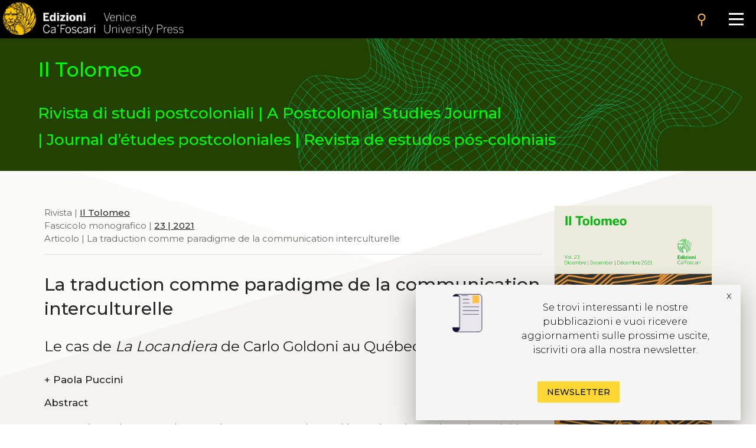

--- FILE ---
content_type: text/html
request_url: https://edizionicafoscari.unive.it/it/edizioni4/riviste/il-tolomeo/2021/1/la-traduction-comme-paradigme-de-la-communication/
body_size: 9096
content:


<!DOCTYPE html>
<html
        class="no-js"
        dir="ltr"
        lang="it-IT"
>
<head>
    <!-- Google Tag Manager --> 
    <!-- <script>(function(w,d,s,l,i){w[l]=w[l]||[];w[l].push({'gtm.start':
        new Date().getTime(),event:'gtm.js'});var f=d.getElementsByTagName(s)[0], j=d.createElement(s),dl=l!='dataLayer'?'&l='+l:'';j.async=true;j.src= 'https://www.googletagmanager.com/gtm.js?id='+i+dl;f.parentNode.insertBefore(j,f); })(window,document,'script','dataLayer','GTM-5RXC6L4');</script> -->
    <!-- End Google Tag Manager -->
	<meta charset="utf-8">
	<meta http-equiv="x-ua-compatible" content="ie=edge">
	<meta name="viewport" content="width=device-width, initial-scale=1.0">
    <meta property="og:title" content="Edizioni Ca' Foscari" />
    <meta property="og:description" content="Edizioni Ca' Foscari - Venice University Press" />
    <meta property="og:image" content="https://edizionicafoscari.it/static/ecfwebsite_4/assets/og.jpeg" />
    <meta property="twitter:image" content="https://edizionicafoscari.it/static/ecfwebsite_4/assets/og.jpeg" />
    <meta id="jump_id" content="journalarticle/6911" />
    <meta name="dc.identifier" content="10.30687/Tol/2499-5975/2021/23/026"/>
    <title>La traduction comme paradigme de la communication interculturelle</title>
	<link rel="shortcut icon" type="image/jpg" href="/static/ecfwebsite_4/assets/ecf.png"/>
    <link rel="stylesheet" type="text/css" href="/static/ecfwebsite_4/css/materializeCustom.css" />
    <link rel="stylesheet" href="https://use.typekit.net/ikv7ndp.css">
    <meta name="google-site-verification" content="eLiZukxAHVsyAdhxgmCAm41aJ7LR4WkAMCINAEdmX2g" />
	<link href="https://fonts.googleapis.com/icon?family=Material+Icons" rel="stylesheet">
	<link href="https://fonts.googleapis.com/css?family=Roboto:400,900,700&display=swap" rel="stylesheet">
    <link rel="stylesheet" type="text/css" href="https://cdnjs.cloudflare.com/ajax/libs/slick-carousel/1.8.1/slick.css" />
    <link rel="stylesheet" type="text/css" href="https://cdn.jsdelivr.net/npm/slick-carousel@1.8.1/slick/slick-theme.css"/>
	<script defer src="https://use.fontawesome.com/releases/v5.0.10/js/all.js" integrity="sha384-slN8GvtUJGnv6ca26v8EzVaR9DC58QEwsIk9q1QXdCU8Yu8ck/tL/5szYlBbqmS+" crossorigin="anonymous"></script>
    <script src="https://ajax.googleapis.com/ajax/libs/jquery/3.5.1/jquery.min.js"></script>
    <script src="https://cdnjs.cloudflare.com/ajax/libs/jquery.matchHeight/0.7.2/jquery.matchHeight.js"
            integrity="sha512-S2SvZGyr848abU9tlAkvQvyW+lg+dru96R5ymzoC49wSDwaw8cGNrWz0DceIbeXG6Ot1S3Oy8o1xv7gdvZ+X0w=="
            crossorigin="anonymous" referrerpolicy="no-referrer"></script>
    <script 
        type="text/javascript" 
        src="https://cdnjs.cloudflare.com/ajax/libs/slick-carousel/1.8.1/slick.min.js">
    </script>
    <script src="https://cdn.lordicon.com/lusqsztk.js"></script>
    
    <!-- Start Crossmark Snippet v2.0 -->
    <script src="https://crossmark-cdn.crossref.org/widget/v2.0/widget.js"></script>
    
    

</head>
<body style="font-family: 'Montserrat', sans-serif;" >
<!-- Google Tag Manager (noscript) -->
<!-- <noscript><iframe src="https://www.googletagmanager.com/ns.html?id=GTM-5RXC6L4" height="0" width="0" style="display:none;visibility:hidden"></iframe></noscript> -->
<!-- End Google Tag Manager (noscript) -->



<a href="#maincontent" class="skip-link hide-on-print">Salta al contenuto principale</a>
<script>
  document.addEventListener("DOMContentLoaded", function () {
    const skipLink = document.querySelector('a.skip-link[href="#maincontent"]');
    const mainContent = document.getElementById("maincontent");

    if (!mainContent && skipLink) {
      skipLink.remove();
    }
  });
</script>
<nav class="mainmenu" aria-label="Main menu">
    <a href='/it/edizioni4/'>
        <div class="mainmenu__logo">
            <img src="/static/ecfwebsite_4/assets/Edizioni_Ca_Foscari_VUP.png"
                alt="Ca' Foscari Edizioni - logo"
                style="margin: 4px 0 0 5px; height: 102%;">
        </div>
    </a>

    <button class="mainmenu__search">
        <i class="material-icons">search</i>
    </button>

    <form class="mainmenu__searchform" action="https://gestionale.edizionicafoscari.it/it/edizioni4/search/" method="get">
        <label for="search " class="sr-only">Cerca</label>
        <div class="input"><input id="search" type="text" name="query" aria-label="Cerca" required></div>
        <button class="go" type="submit" >SEARCH</button>
        <button class="cancel" type="button">CANCEL</button>
    </form>

    <button class="mainmenu__burger" aria-label="Apri il menu" aria-expanded="false">
        <div class="l1"></div>
        <div class="l2"></div>
        <div class="l3"></div>
    </button>

    <ul class="mainmenu__links" id="mainmenu-links" aria-hidden="true">
        <li><a href='/it/edizioni4/'>home</a></li>
        <li><a href='/it/edizioni4/static-page/chi-siamo/'>chi siamo</a></li>
        <li><a href='/it/edizioni4/static-page/ECFpolicy/'>policy</a></li>
        <li><a href='/it/edizioni4/catalogo-cover/'>catalogo</a></li>
        <li><a href='/it/edizioni4/static-page/come-pubblicare-con-noi/'>pubblicare con noi</a></li>
        <li><a href='/it/edizioni4/static-page/linee-guida/'>linee guida</a></li>
        <li><a href='/it/edizioni4/login_pf/' aria-label="Area personale"><i class="material-icons lh-66">person</i></a></li>
        <li><a href="/en/edizioni4/riviste/il-tolomeo/2021/1/la-traduction-comme-paradigme-de-la-communication/">  EN  </a> </li>
    </ul>

</nav>


    




<style>
  .topBannerRow .pub_big_title, .topBannerRow .pub_big_title small {        
    color: #00ff00 !important;
  }
</style>



<!-- Banner top pubblicazioni | start -->
<div 
  class="bannerTopPublication hide-on-print"
  style="background-image: url(/media/covers/journals/il-tolomeo/cover.jpg);"
>
  <a href="/it/edizioni4/riviste/il-tolomeo/">
    
    <div class="container">
      <div class="topBannerRow">
        <div class="col s12">
          
            <p class="pub_big_title hide-on-small-only">
              Il Tolomeo
            </p>
          
          
              <small class="pub_big_title hide-on-small-only">Rivista di studi postcoloniali | A Postcolonial Studies Journal | Journal d’études postcoloniales | Revista de estudos pós-coloniais</small>
            
        </div>
      </div>
    </div>
  </a>
</div>
<!-- Banner top pubblicazioni | end -->


    <!-- Publication detail | start -->
    <div class="container">
        <div class="row">
            <main class="col s12 m9 l9">
                <p class="pub_tree" role="navigation" aria-label="Breadcrumb">
                    Rivista | 
                    
                    <a class="tree_link slide_link slide-right" href="/it/edizioni4/riviste/il-tolomeo/">Il Tolomeo</a> <br>
                    
                    
                     Fascicolo monografico  | <a class="tree_link slide_link slide-right"
                        href="/it/edizioni4/riviste/il-tolomeo/2021/1/">23 | 2021</a><br>
                     Articolo  | La traduction comme paradigme de la communication interculturelle<br>
                </p>

                <div class="separator_line"></div> 

                <h1 class="pub_title">La traduction comme paradigme de la communication interculturelle</h1>
                <p class="pub_title">Le cas de <i>La Locandiera</i> de Carlo Goldoni au Québec</p>

                <p class="crossmark_btn hide">
                    <a data-target="crossmark" aria-label="View Crossmark metadata">
                        <img src="https://crossmark-cdn.crossref.org/widget/v2.0/logos/CROSSMARK_BW_horizontal.svg" width="150px" alt="crossmark logo"/>
                    </a>
                </p>
                
                
                <p class="pub_authors">
                <div class="pub-accordion">
                    <div class="pub-accordion-panel">
                        <h2 id="panel-authors-title">
                            <button class="pub-accordion-trigger" aria-expanded="false"
                                aria-controls="pub-accordion-content" aria-label="authors">
                                <span aria-hidden="true">+</span>  
                                    Paola Puccini
                                
                            </button>
                        </h3>
                        <div class="pub-accordion-content" role="region" aria-labelledby="panel-authors-title"
                            aria-hidden="true" id="panel-authors-content">
                            <div>
                                <ul>
                                    
                                        <li>
                                            Paola Puccini 
                                             - Alma Mater Studiorum Università di Bologna, Italia - 
                                            
                                                <a class="author_link" href="mailto:paola.puccini@unibo.it">email</a> 
                                                      
                                            
                                        </li>
                                    
                                </ul>
                            </div>
                        </div>
                    </div>
                </div>
                </p>
                

                
                <div class="abs_max_w">
                    <p class="pub_abstract">
                        <strong>Abstract</strong><br />
                        <div>
  <p>Marco Micone is among the most important French-speaking writers in Quebec. Through his works, he gave an important reflection on literature as a means of mediation and expression of intercultural communication. He also translated some classics of Italian literature. In our work, we intend to investigate how much the translation of Carlo Goldoni’s <i>La Locandiera</i> can become a paradigm through which to investigate the characteristics of intercultural communication. His <i>Locandiera</i> can be defined as a migrant translation, in the sense that, through it, its author expresses the complex approach to diversity and inclusion.</p>
</div>

                    </p>
                </div>
                <br> 
                
                
                <p class="pub_keywords">
                    <a class="note_link accent" href="/it/edizioni4/static-page/pubblicare-con-noi/#open-acces">Open access</a>
                     | <a class="note_link accent" href="/it/edizioni4/static-page/pubblicare-con-noi/#certificaz">Peer reviewed</a>
                </p>

                <p class="pub_date">
                    
                        <strong>Presentato:</strong> 
                        14 Luglio 2021 | 
                    
                    
                        <strong>Accettato:</strong> 
                        26 Agosto 2021 | 
                    
                    
                        <strong>Pubblicato</strong>
                        20 Dicembre 2021 |
                    
                    
                        <strong>Lingua:</strong> 
                        fr
                    
                </p>
     
                
                    <p class="pub_keywords">
                        <strong>Keywords</strong>
                         
                            <a class="note_link"
                            href="https://gestionale.edizionicafoscari.it/it/edizioni4/search/?query=Mediation">Mediation</a>
                            •
                         
                            <a class="note_link"
                            href="https://gestionale.edizionicafoscari.it/it/edizioni4/search/?query=Intercultural communication">Intercultural communication</a>
                            •
                         
                            <a class="note_link"
                            href="https://gestionale.edizionicafoscari.it/it/edizioni4/search/?query=Translation">Translation</a>
                            •
                         
                            <a class="note_link"
                            href="https://gestionale.edizionicafoscari.it/it/edizioni4/search/?query=Migrant Writer">Migrant Writer</a>
                            •
                         
                            <a class="note_link"
                            href="https://gestionale.edizionicafoscari.it/it/edizioni4/search/?query=Quebec literature">Quebec literature</a>
                            
                        
                    </p>
                

                

                

                <p class="pub_copyright">
                    <strong>Copyright</strong> © 2021 
                    
                        Paola  Puccini.
                    
                    
                    <span class="justify-text">This is an open-access work distributed under the terms of the <a rel="license" href="https://creativecommons.org/licenses/by/4.0/" target="_blank">Creative Commons Attribution License (CC BY)</a>. The use, distribution or reproduction is permitted, provided that the original author(s) and the copyright owner(s) are credited and that the original publication is cited, in accordance with accepted academic practice. The license allows for commercial use. No use, distribution or reproduction is permitted which does not comply with these terms.</span>
                </p>

                
                    <p class="pub_permalink">
                        <strong>Permalink</strong>  <a href="http://doi.org/10.30687/Tol/2499-5975/2021/23/026">http://doi.org/10.30687/Tol/2499-5975/2021/23/026</a>
                        <button class="copy_button" onclick="copyToClipboard(this)"><i class="material-icons">content_copy</i></button>
                    </p>
                                

                <div class="separator_line"></div>
                
                <div id="back-to-toc"><a class="back_toc note_link" href="#">&#8593; back to top</a></div>
                
                

                
                    <button 
                        class="pub_download single_article flip-hook pdf_button_trigger"
                        data-pdf-url="/media/pdf/article/il-tolomeo/2021/1/art-10.14277-10.30687-Tol-2499-5975-2021-23-026_y79XYkE.pdf">
                        Leggi questo articolo
                    </button>
                    <br />
                    <div class="separator_line"></div>
                

                

                <div class="separator_line"></div>

                <div id="get_cite-by_li" class="hide">
                    <p class="pub_cite">
                        <div class="pub-accordion">
                            <div class="pub-accordion-panel">
                                <h2 id="panel-cite-by-title">
                                    <button class="pub-accordion-trigger" aria-expanded="false"
                                        aria-controls="pub-accordion-content">
                                        <span aria-hidden="true">+</span> Citazioni
                                </button>
                                </h3>
                                <div class="pub-accordion-content" role="region" aria-labelledby="panel-cite-by-title"
                                    aria-hidden="true" id="panel-cite-by-content">
                                    <div id="cite-by_content">
                                    </div>
                                </div>
                            </div>
                        </div>
                    </p>
                </div>
                <div id="get_cite-by_sep" class="separator_line hide"></div>

                <div id="get_cit_me_li" class="hide">
                    <p class="pub_cite">
                        <div class="pub-accordion">
                            <div class="pub-accordion-panel">
                                
                                <h2 id="panel-cite-title">
                                    <button class="pub-accordion-trigger" aria-expanded="false"
                                        aria-controls="pub-accordion-content">
                                        <span aria-hidden="true">+</span> How to cite
                                </button>
                                </h3>
                                <div class="pub-accordion-content" role="region" aria-labelledby="panel-cite-title"
                                    aria-hidden="true" id="panel-cite-content">
                                    <div id="to-cite-content"></div>
                                </div>
                            </div>
                        </div>
                    </p>
                </div>
                <div id="get_cit_me_sep" class="separator_line hide"></div>
                
                <p class="pub_metadata">
                    <div class="pub-accordion">
                        <div class="pub-accordion-panel">
                            
                            <h2 id="panel-metadata-title">
                                <button class="pub-accordion-trigger" aria-expanded="false"
                                    aria-controls="pub-accordion-content">
                                    <span aria-hidden="true">+</span> Metadati
                                </button>
                            </h3>
                            <div class="pub-accordion-content" role="region" aria-labelledby="panel-metadata-title"
                                aria-hidden="true" id="panel-metadata-content">
                                <div id="metadata_container">
                                    
                                    <table class="metadata">
                                        <tbody>
                                            <tr> 
                                                <th>DC Field</th> 
                                                <th>Value</th> 
                                            </tr> 
                                        </tbody>
                                        
                                        <tr>
                                            <td style="vertical-align:top;">
                                                <p><b>dc.identifier</b></p>
                                            </td>
                                            <td>
                                                <p>ECF_article_6911</p>
                                            </td>
                                        </tr>
                                        
                                        <tr>
                                            <td style="vertical-align:top;">
                                                <p><b>dc.title</b></p>
                                            </td>
                                            <td>
                                                <p>La traduction comme paradigme de la communication interculturelle. Le cas de <i>La Locandiera</i> de Carlo Goldoni au Québec</p>
                                            </td>
                                        </tr>
                                        
                                        <tr>
                                            <td style="vertical-align:top;">
                                                <p><b>dc.contributor.author</b></p>
                                            </td>
                                            <td>
                                                <p>Puccini Paola</p>
                                            </td>
                                        </tr>
                                        
                                        <tr>
                                            <td style="vertical-align:top;">
                                                <p><b>dc.publisher</b></p>
                                            </td>
                                            <td>
                                                <p>Edizioni Ca’ Foscari - Digital Publishing, Fondazione Università Ca’ Foscari</p>
                                            </td>
                                        </tr>
                                        
                                        <tr>
                                            <td style="vertical-align:top;">
                                                <p><b>dc.type</b></p>
                                            </td>
                                            <td>
                                                <p>Articolo</p>
                                            </td>
                                        </tr>
                                        
                                        <tr>
                                            <td style="vertical-align:top;">
                                                <p><b>dc.language.iso</b></p>
                                            </td>
                                            <td>
                                                <p>fr</p>
                                            </td>
                                        </tr>
                                        
                                        <tr>
                                            <td style="vertical-align:top;">
                                                <p><b>dc.identifier.uri</b></p>
                                            </td>
                                            <td>
                                                <p>http://edizionicafoscari.it/it/edizioni4/riviste/il-tolomeo/2021/1/la-traduction-comme-paradigme-de-la-communication/</p>
                                            </td>
                                        </tr>
                                        
                                        <tr>
                                            <td style="vertical-align:top;">
                                                <p><b>dc.description.abstract</b></p>
                                            </td>
                                            <td>
                                                <p><div>
  <p>Marco Micone is among the most important French-speaking writers in Quebec. Through his works, he gave an important reflection on literature as a means of mediation and expression of intercultural communication. He also translated some classics of Italian literature. In our work, we intend to investigate how much the translation of Carlo Goldoni’s <i>La Locandiera</i> can become a paradigm through which to investigate the characteristics of intercultural communication. His <i>Locandiera</i> can be defined as a migrant translation, in the sense that, through it, its author expresses the complex approach to diversity and inclusion.</p>
</div>
</p>
                                            </td>
                                        </tr>
                                        
                                        <tr>
                                            <td style="vertical-align:top;">
                                                <p><b>dc.relation.ispartof</b></p>
                                            </td>
                                            <td>
                                                <p>Il Tolomeo</p>
                                            </td>
                                        </tr>
                                        
                                        <tr>
                                            <td style="vertical-align:top;">
                                                <p><b>dc.relation.ispartof</b></p>
                                            </td>
                                            <td>
                                                <p>Vol. 23 | Dicembre 2021</p>
                                            </td>
                                        </tr>
                                        
                                        <tr>
                                            <td style="vertical-align:top;">
                                                <p><b>dc.issued</b></p>
                                            </td>
                                            <td>
                                                <p>2021-12-20</p>
                                            </td>
                                        </tr>
                                        
                                        <tr>
                                            <td style="vertical-align:top;">
                                                <p><b>dc.dateAccepted</b></p>
                                            </td>
                                            <td>
                                                <p>2021-08-26</p>
                                            </td>
                                        </tr>
                                        
                                        <tr>
                                            <td style="vertical-align:top;">
                                                <p><b>dc.dateSubmitted</b></p>
                                            </td>
                                            <td>
                                                <p>2021-07-14</p>
                                            </td>
                                        </tr>
                                        
                                        <tr>
                                            <td style="vertical-align:top;">
                                                <p><b>dc.identifier.issn</b></p>
                                            </td>
                                            <td>
                                                <p></p>
                                            </td>
                                        </tr>
                                        
                                        <tr>
                                            <td style="vertical-align:top;">
                                                <p><b>dc.identifier.eissn</b></p>
                                            </td>
                                            <td>
                                                <p>2499-5975</p>
                                            </td>
                                        </tr>
                                        
                                        <tr>
                                            <td style="vertical-align:top;">
                                                <p><b>dc.rights</b></p>
                                            </td>
                                            <td>
                                                <p>Creative Commons Attribution 4.0 International Public License</p>
                                            </td>
                                        </tr>
                                        
                                        <tr>
                                            <td style="vertical-align:top;">
                                                <p><b>dc.rights.uri</b></p>
                                            </td>
                                            <td>
                                                <p>http://creativecommons.org/licenses/by/4.0/</p>
                                            </td>
                                        </tr>
                                        
                                        <tr>
                                            <td style="vertical-align:top;">
                                                <p><b>dc.identifier.doi</b></p>
                                            </td>
                                            <td>
                                                <p>10.30687/Tol/2499-5975/2021/23/026</p>
                                            </td>
                                        </tr>
                                        
                                        <tr>
                                            <td style="vertical-align:top;">
                                                <p><b>dc.peer-review</b></p>
                                            </td>
                                            <td>
                                                <p>yes</p>
                                            </td>
                                        </tr>
                                        
                                        <tr>
                                            <td style="vertical-align:top;">
                                                <p><b>dc.subject</b></p>
                                            </td>
                                            <td>
                                                <p>Intercultural communication</p>
                                            </td>
                                        </tr>
                                        
                                        <tr>
                                            <td style="vertical-align:top;">
                                                <p><b>dc.subject</b></p>
                                            </td>
                                            <td>
                                                <p>Intercultural communication</p>
                                            </td>
                                        </tr>
                                        
                                        <tr>
                                            <td style="vertical-align:top;">
                                                <p><b>dc.subject</b></p>
                                            </td>
                                            <td>
                                                <p>Mediation</p>
                                            </td>
                                        </tr>
                                        
                                        <tr>
                                            <td style="vertical-align:top;">
                                                <p><b>dc.subject</b></p>
                                            </td>
                                            <td>
                                                <p>Mediation</p>
                                            </td>
                                        </tr>
                                        
                                        <tr>
                                            <td style="vertical-align:top;">
                                                <p><b>dc.subject</b></p>
                                            </td>
                                            <td>
                                                <p>Migrant Writer</p>
                                            </td>
                                        </tr>
                                        
                                        <tr>
                                            <td style="vertical-align:top;">
                                                <p><b>dc.subject</b></p>
                                            </td>
                                            <td>
                                                <p>Migrant Writer</p>
                                            </td>
                                        </tr>
                                        
                                        <tr>
                                            <td style="vertical-align:top;">
                                                <p><b>dc.subject</b></p>
                                            </td>
                                            <td>
                                                <p>Quebec literature</p>
                                            </td>
                                        </tr>
                                        
                                        <tr>
                                            <td style="vertical-align:top;">
                                                <p><b>dc.subject</b></p>
                                            </td>
                                            <td>
                                                <p>Quebec literature</p>
                                            </td>
                                        </tr>
                                        
                                        <tr>
                                            <td style="vertical-align:top;">
                                                <p><b>dc.subject</b></p>
                                            </td>
                                            <td>
                                                <p>Translation</p>
                                            </td>
                                        </tr>
                                        
                                        <tr>
                                            <td style="vertical-align:top;">
                                                <p><b>dc.subject</b></p>
                                            </td>
                                            <td>
                                                <p>Translation</p>
                                            </td>
                                        </tr>
                                        

                                        <tr>
                                            <td style="vertical-align:top;">
                                                <p></p>
                                            </td>
                                            <td>
                                                <b><a href="table">Download data</a></b>
                                            </td>
                                        </tr>
                                    </table>
                                </div>
                            </div>
                        </div>
                    </div>
                </p>
            </main>

            <aside class="col s12 m3 l3 hide-on-print">
                <div class="cover_container">
                    
                        <div class="pdf_button_trigger flip-hook">
                            <img class="pub_cover" src="/media/covers/journals/il-tolomeo/2021/1/cover_rBPqn2d.png" alt="article cover"  data-pdf-url="/media/pdf/article/il-tolomeo/2021/1/art-10.14277-10.30687-Tol-2499-5975-2021-23-026_y79XYkE.pdf">
                        </div>
                    
                    <a href="/it/edizioni4/riviste/il-tolomeo/2021/1/le-marronnage-rhetorique-dedouard-glissant-ou-labo/" class="pub_prev" aria-label="previous article"><i class="material-icons medium">chevron_left</i></a>
                    <a href="/it/edizioni4/riviste/il-tolomeo/2021/1/yallah-bye-ou-le-reve-dun-adieu-a-la-guerre/" class="pub_next" aria-label="next article"><i class="material-icons medium">chevron_right</i></a>
                </div>
                
                    <p class="no_space_around"><a href="/media/pdf/article/il-tolomeo/2021/1/art-10.14277-10.30687-Tol-2499-5975-2021-23-026_y79XYkE.pdf" class="pub_download pdf_button_trigger">download<i class="material-icons">file_download</i></a></p>
                    
                

                
                <p class="pub_stats">
                    <ul class="counter">
                        <li id="downl_counters" class="">
                            <div class="number"><i class="material-icons">file_download</i> <span class="value">33</span></div>
                        </li>
                        <li id="views_counters" class="">
                            <div class="number"><i class="material-icons">search</i> <span class="value">276</span></div>
                        </li>
                        <li id="citations_counters" class="hide">
                            <div class="number"><i class="material-icons">format_quote</i> <span class="value">0</span></div>
                        </li>
                    </ul>
                </p>
                

                <p class="pub_info">
                    <div class="pub-accordion">
                        <div class="pub-accordion-panel">
                            <p id="panel-stats-title">
                                <button class="pub-accordion-trigger" aria-expanded="false"
                                    aria-controls="pub-accordion-content">
                                    <span aria-hidden="true">+</span> Informazioni
                                </button>
                            </p>
                            <div class="pub-accordion-content" role="navigation" aria-labelledby="panel-stats-title"
                                aria-hidden="true" id="panel-stats-content">
                                <div>
                                    <ul>
                                        <li><a class="menu_link" href="#panel-other-articles-title">articoli nello stesso fascicolo</a></li>
                                        <li><a class="menu_link info_link hide" href="#cite-by" id="cit-by-info">citazioni</a></li>
                                        <li><a class="menu_link hide" href="#panel-cite-title" id="cite-me-info">how to cite</a></li>
                                        <li><a class="menu_link" href="#panel-metadata-title">metadati</a></li>
                                        <li><a class="menu_link" href="/en/edizioni4/static-page/come-pubblicare-con-noi/#open-acces">open access</a></li>
                                        <li><a class="menu_link" href="/en/edizioni4/static-page/come-pubblicare-con-noi/#certificaz">peer reviewed</a></li>       
                                    </ul>
                                </div>
                            </div>
                        </div>
                    </div>
                </p>

                <p class="pub_share">
                <div class="pub-accordion">
                    <div class="pub-accordion-panel">
                        <p id="panel-share-title">
                            <button class="pub-accordion-trigger" aria-expanded="false"
                                aria-controls="pub-accordion-content">
                                <span aria-hidden="true">+</span> Condividi
                            </button>
                        </p>
                        <div class="pub-accordion-content" role="navigation" aria-labelledby="panel-share-title"
                            aria-hidden="true" id="panel-share-content">
                            <div>
                                <ul>
                                    <li><a target="_blank" href="https://www.linkedin.com/shareArticle?mini=true&url=https://edizionicafoscari.it/it/edizioni4/riviste/il-tolomeo/2021/1/la-traduction-comme-paradigme-de-la-communication/">Linkedin</a></li>
                                    <li><a target="_blank" href="https://twitter.com/home?status=I%20thought%20you%20would%20find%20this%20article%20interesting%20edizionicafoscari.it/it/edizioni4/riviste/il-tolomeo/2021/1/la-traduction-comme-paradigme-de-la-communication/">Twitter</a></li>
                                    <li><a target="_blank" href="https://www.facebook.com/sharer/sharer.php?u=https://edizionicafoscari.it/it/edizioni4/riviste/il-tolomeo/2021/1/la-traduction-comme-paradigme-de-la-communication/">Facebook</a></li>
                                    <li><a target="_blank" href="mailto:?subject=Check%20this%20out&amp;body=I%20thought%20you%20would%20find%20this%20article%20interesting%20edizionicafoscari.it/it/edizioni4/riviste/il-tolomeo/2021/1/la-traduction-comme-paradigme-de-la-communication/">Email</a></li>
                                </ul>
                            </div>
                        </div>
                    </div>
                </div>
                </p>

                <nav class="init-nav pub_toc hide">
                    <strong id="toc">Sommario</strong>
                </nav>
            </aside>
        </div>
    </div>
    <!-- Hits -->
    <script>
        $.post(
            "https://gestionale.edizionicafoscari.it/hitslogger/register_article/",
            { article_id: "6911" },
            function (data) {
                if (data.success){
                    console.log("New hit -> article_slug: il-tolomeo/2021/1/la-traduction-comme-paradigme-de-la-communication/");
                    if (data.payload.current_views > "10") {
                        $("#views_counters").removeClass("hide");
                        $("#views_counters div .value").html(data.payload.current_views);
                    }
                    if (data.payload.current_downloads > "3") {
                        $("#downl_counters").removeClass("hide");
                        $("#downl_counters div .value").html(data.payload.current_downloads); 
                    }
                }else {
                    console.log("Error in New hit -> article_slug: il-tolomeo/2021/1/la-traduction-comme-paradigme-de-la-communication/");
                }
            }
        ).fail(
            function () { console.log("Error in New hit -> article_slug: il-tolomeo/2021/1/la-traduction-comme-paradigme-de-la-communication/"); }
        );

        $(".pdf_button_trigger").on("click", function () {
            //Send a POST request to register_pdf
            $.post(
                "https://gestionale.edizionicafoscari.it/hitslogger/register_pdf/",
                {
                    file_name: "pdf/article/il-tolomeo/2021/1/art-10.14277-10.30687-Tol-2499-5975-2021-23-026_y79XYkE.pdf",
                    resource_id: "article_6911",
                },
                function (data) { console.log("New hit -> pdf_slug: pdf/article/il-tolomeo/2021/1/art-10.14277-10.30687-Tol-2499-5975-2021-23-026_y79XYkE.pdf/"); }
            ).fail(
                function () { console.log("Error in new hit -> pdf_slug: pdf/article/il-tolomeo/2021/1/art-10.14277-10.30687-Tol-2499-5975-2021-23-026_y79XYkE.pdf/"); }
            );
        });

        $(".pdf_button_trigger_parent").on("click", function () {
            //Send a POST request to register_pdf
            $.post(
                "https://gestionale.edizionicafoscari.it/hitslogger/register_pdf/",
                {
                    file_name: "pdf/journals/il-tolomeo/2021/1/iss-23-2021_zelsQt0.pdf",
                    resource_id: "issue_241",
                },
                function (data) { console.log("New hit -> pdf_slug: pdf/article/il-tolomeo/2021/1/art-10.14277-10.30687-Tol-2499-5975-2021-23-026_y79XYkE.pdf/"); }
            ).fail(
                function () { console.log("Error in new hit -> pdf_slug: pdf/article/il-tolomeo/2021/1/art-10.14277-10.30687-Tol-2499-5975-2021-23-026_y79XYkE.pdf/"); }
            );
        });
    </script>
    <script>
        function flipbookReadyCallback(scene) {
            scene.ctrl.addEventListener('endFlip', function() {console.log(scene.ctrl.getPageForGUI())});
        }
    </script>
    
<script>
    const commonTemplate = {
        html: "/static/ecfwebsite_4/jq-3d-flip-book/templates/default-book-view.html",
        styles: ["/static/ecfwebsite_4/jq-3d-flip-book/css/black-book-view.css"],
        links: [{
            rel: 'stylesheet',
            href: "/static/ecfwebsite_4/jq-3d-flip-book/css/font-awesome.min.css"
        }],
        script: "/static/ecfwebsite_4/jq-3d-flip-book/js/default-book-view.js",
    }
</script>
<script src="/static/ecfwebsite_4/js/openFlipbook.js"></script>

    <script type="text/javascript" src="/static/ecfwebsite_4/js/citations-new.min.js"></script>
    <script> 
        if( "10.30687/Tol/2499-5975/2021/23/026" != ""){
            get_citations("/it/edizioni4/ajax/10.30687/Tol/2499-5975/2021/23/026/get-cited-by-json/");
            get_cite_me("/it/edizioni4/ajax/10.30687/Tol/2499-5975/2021/23/026/get-cite-me-json/");
        }
    </script>

    

    <script>
        var crossmark_id = '10.30687/Tol/2499-5975/2021/23/026'; 
        </script>    
    <script type="text/javascript" src="/static/ecfwebsite_4/js/crossmark-activator.min.js"></script>


 

<footer aria-label="Footer" class="footer  tobottom  hide-on-print">
    <ul class="footer__box">
        <li><a href='/it/edizioni4/static-page/chi-siamo/'> Chi siamo</a></li>
        <li><a href='/it/edizioni4/catalogo/'> Catalogo</a></li>
        <li><a href='/it/edizioni4/static-page/pubblicare-con-noi/'> Pubblicare con noi</a></li>
    </ul>

    <ul class="footer__box">
        <li><a href='/it/edizioni4/static-page/chi-siamo/#contatti'> Amministrazione</a></li>
        <li><a href='/it/edizioni4/static-page/chi-siamo/#copyright'> Credits</a></li>
        <li><a href='/it/edizioni4/static-page/chi-siamo/#copyright'> Copyright</a></li>
        <li><a href='/it/edizioni4/policy' target="_blank"> Privacy</a></li>
        <li><a href='/it/edizioni4/condizioni-vendita' target="_blank"> Termini e condizioni</a></li>
        

        <li><a href='/it/edizioni4/login_pf/'>login</a></li>
    </ul>

    <ul class="footer__box">
        <li><p>Contatti</p></li>
        <li>
            <p>
                Edizioni Ca’ Foscari<br> Dorsoduro 3246<br> 30123 Venezia<br> ecf@unive.it
                <br> T +39 041 234 8250<br>
            </p>
        </li>
    </ul>
    <ul class="footer__box">
        <li class="newsletter_li"><a href='https://www.unive.it/pag/42702'>ISCRIVITI ALLA NEWSLETTER</a></li>
        <li>
            <a href="https://www.facebook.com/edizionicf" class="social-btns" aria-label="Facebook">
                <i class="fab fa-facebook-f"></i>
            </a>
            <a href="https://www.instagram.com/edizioni_cf/" class="social-btns" aria-label="Instagram">
                <i class="fab fa-instagram"></i>
            </a>
        </li>
    </ul>

    <ul class="footer__box partners">
        <li>
            <a href="#">
                <img class="responsive-img" src="/static/ecfwebsite_4/assets/Open_Access_logo.png" alt="Logo Open Access">
            </a>
        </li>
        <li>
            <a href="https://www.crossref.org/">
                <img class="responsive-img" src="/static/ecfwebsite_4/assets/crossref-logo-landscape-200.svg" alt="Logo Crossref">
            </a>
        </li>
        <li>
            <a href="https://phaidra.cab.unipd.it/" target="_blank">
                <img src="/static/ecfwebsite_4/assets/phaidra-logo.svg" alt="Logo Phaidra">
            </a>
        </li>
        <li>
            <a href="https://oaspa.org/about/" target="_blank">
                <img src="/static/ecfwebsite_4/assets/oaspa_logo.png" alt="Logo OASPA" width="121" />
            </a>
        </li>
        <li>
            <a href="https://registry.countermetrics.org/platform/0c5d4920-e396-4319-9dea-4b5f8fce8552" target="_blank">
                <img src="/static/ecfwebsite_4/assets/counters.png" alt="Logo Counters" width="121" />
            </a>
        </li>
    </ul>

    <ul class="footer__box noline">
        <li>
            <img style="width:45%" src="/static/ecfwebsite_4/assets/logo-footer-ecf.png" alt="Logo Edizioni Ca' Foscari">
            <img style="width:45%" src="/static/ecfwebsite_4/assets/logo-CF2.png" alt="Logo Università Ca' Foscari">
        </li>
    </ul>
</footer>
<!-- visibile solo in stampa -->
<div class="show-print-only"> 
<ul class="footer__box">
        <li><a>Contatti</a></li>
        <li>
            <p>
                Edizioni Ca’ Foscari<br> Dorsoduro 3246<br> 30123 Venezia<br> ecf@unive.it
                <br> T +39 041 234 8250<br>
            </p>
        </li>
    </ul>
</div>

<script type="text/javascript" src="/static/ecfwebsite_4/js/app.min.js" > </script>
<script type="text/javascript" src="/static/ecfwebsite_4/js/app2023.min.js" > </script>
<script type="text/javascript" src="/static/ecfwebsite_4/js/materialize.min.js" > </script>

<script src="https://cdnjs.cloudflare.com/ajax/libs/materialize/1.0.0/js/materialize.min.js"></script>





<!-- <script>
    (function (i, s, o, g, r, a, m) {
        i['GoogleAnalyticsObject'] = r;
        i[r] = i[r] || function () {
                    (i[r].q = i[r].q || []).push(arguments)
                }, i[r].l = 1 * new Date();
        a = s.createElement(o),
                m = s.getElementsByTagName(o)[0];
        a.async = 1;
        a.src = g;
        m.parentNode.insertBefore(a, m)
    })(window, document, 'script', '//www.google-analytics.com/analytics.js', 'ga');

    ga('create', 'UA-72531381-1', 'auto');
    ga('send', 'pageview');

</script> -->

<!-- 3d-flipbook -->
<link rel="stylesheet" href="/static/ecfwebsite_4/jq-3d-flip-book/css/lightbox.css"/>
<script src="/static/ecfwebsite_4/jq-3d-flip-book/js/html2canvas.min.js"></script>
<script src="/static/ecfwebsite_4/jq-3d-flip-book/js/three.min.js"></script>
<script src="/static/ecfwebsite_4/jq-3d-flip-book/js/pdf.min.js"></script>
<script src="/static/ecfwebsite_4/jq-3d-flip-book/js/3dflipbook.min.js"></script>
<script src="/static/ecfwebsite_4/jq-3d-flip-book/js/lightbox.js"></script>
    
<script>

    function closePopup(item) {
        localStorage.setItem(item, new Date());
        M.Toast.dismissAll();
    }

    $().ready(function() {
        if(!window.location.href.includes("/riviste/lei/")){
            const newsPopupClosedTimestamp =  localStorage.getItem('closeNewsPopup')
        
            const closeDate = new Date(newsPopupClosedTimestamp);
            let diffDays = 0;
            if(newsPopupClosedTimestamp){
                closeDate.setDate(closeDate.getDate()-5);
                const now = new Date();
                diffDays = now.getDate() - closeDate.getDate(); 
            }
            if(!newsPopupClosedTimestamp || diffDays > 15){
                M.toast({
                    displayLength: 30000,
                    html: `
                        <div class="row">
                            <div class="row">
                                <div class="col s3 hide-on-med-and-down">
                                    <lord-icon
                                        src="https://cdn.lordicon.com/xzfhqbvm.json"
                                        trigger="loop"
                                        delay="2000"
                                        colors="outline:#121331,primary:#121331,secondary:#ffc144,tertiary:#ebe6ef"
                                        stroke="35"
                                        style="width:80px;height:80px">
                                    </lord-icon>
                                </div>
                                <div class="col s12 m9">
                                    <p>
                                        Se trovi interessanti le nostre pubblicazioni e vuoi ricevere aggiornamenti sulle prossime uscite,
                                        iscriviti ora alla nostra newsletter.
                                    </p>
                                    <p style="position: absolute; top: -10px; right: 15px;" onclick="closePopup('closeNewsPopup')">
                                        x
                                    </p>
                                </div>
                            </div>   
                            <a href="https://www.unive.it/pag/42702" target="_blank" class="btn-flat toast-action yellow darken-1 black-text mt-5px">Newsletter</button>
                        </div>`,
                    classes: 'hide-on-small-only grey lighten-4 black-text w-50 right z-depth-5 relative',
                }); 
            }
        } else {
            const leiJournalPopupClosedTimestamp =  localStorage.getItem('closeLeiPopup')
        
            const closeDate = new Date(leiJournalPopupClosedTimestamp);
            let diffDays = 0;
            if(leiJournalPopupClosedTimestamp){
                closeDate.setDate(closeDate.getDate()-5);
                const now = new Date();
                diffDays = now.getDate() - closeDate.getDate(); 
            }
            if(!leiJournalPopupClosedTimestamp || diffDays > 15){
                M.toast({
                    displayLength: 30000,
                    html: `
                        <div class="row">
                            <div class="row">
                                    <lord-icon
                                        src="https://cdn.lordicon.com/evucxrnh.json"
                                        trigger="loop"
                                        delay="2000"
                                        colors="primary:#121331,secondary:#ffc144,tertiary:#ebe6ef"
                                        style="width:80px;height:80px">
                                    </lord-icon>                           
                            </div>   
                            <a href="https://forms.gle/4rtwiVpoJVQezj5i6" target="_blank" 
                                class="btn-flat toast-action yellow darken-1 black-text mt-5px">Aiutaci a conoscerti</button>
                        </div>`,
                    classes: 'hide-on-small-only grey lighten-4 black-text w-50 right z-depth-5 relative',
                });
            }   
        }
    });
</script>




</body>

</html>

--- FILE ---
content_type: text/javascript
request_url: https://edizionicafoscari.unive.it/static/ecfwebsite_4/jq-3d-flip-book/js/lightbox.js
body_size: 659
content:
// Lightbox Effect

(function($) {
  var fb3d = {
    activeModal: undefined,
    capturedElement: undefined
  };

  $([
    '<div class="fb3d-modal">',
      '<span href="#" class="cmd-close"><span class="fa fa-times"></span></span>',
      '<div class="mount-container">',

      '</div>',
    '</div>'
  ].join('')).appendTo('body');

  (function() {
    function findParent(parent, node) {
      while(parent && parent!=node) {
        parent = parent.parentNode;
      }
      return parent;
    }
    $('body').on('mousedown', function(e) {
      fb3d.capturedElement = e.target;
    });
    $('body').on('click', function(e) {
      if(fb3d.activeModal && fb3d.capturedElement===e.target) {
        if(!findParent(e.target, fb3d.activeModal[0]) || findParent(e.target, fb3d.activeModal.find('.cmd-close')[0])) {
          e.preventDefault();
          fb3d.activeModal.fb3dModal('hide');
        }
      }
      delete fb3d.capturedElement;
    });
  })();

  $.fn.fb3dModal = function(cmd) {
    setTimeout(function() {
      function fb3dModalShow() {
        if(!this.hasClass('visible')) {
          $('body').addClass('fb3d-modal-shadow');
          this.addClass('visible');
          fb3d.activeModal = this;
          this.trigger('fb3d.modal.show');
        }
      }
      function fb3dModalHide() {
        if(this.hasClass('visible')) {
          $('body').removeClass('fb3d-modal-shadow');
          this.removeClass('visible');
          fb3d.activeModal = undefined;
          this.trigger('fb3d.modal.hide');
        }
      }
      var mdls = this.filter('.fb3d-modal');
      switch(cmd) {
        case 'show':
          fb3dModalShow.call(mdls);
        break;
        case 'hide':
          fb3dModalHide.call(mdls);
        break;
      }
    }.bind(this), 50);
  };
})(window.jQuery);


--- FILE ---
content_type: text/javascript
request_url: https://edizionicafoscari.unive.it/static/ecfwebsite_4/jq-3d-flip-book/js/pdf.min.js
body_size: 111958
content:
/**
 * @licstart The following is the entire license notice for the
 * Javascript code in this page
 *
 * Copyright 2020 Mozilla Foundation
 *
 * Licensed under the Apache License, Version 2.0 (the "License");
 * you may not use this file except in compliance with the License.
 * You may obtain a copy of the License at
 *
 *     http://www.apache.org/licenses/LICENSE-2.0
 *
 * Unless required by applicable law or agreed to in writing, software
 * distributed under the License is distributed on an "AS IS" BASIS,
 * WITHOUT WARRANTIES OR CONDITIONS OF ANY KIND, either express or implied.
 * See the License for the specific language governing permissions and
 * limitations under the License.
 *
 * @licend The above is the entire license notice for the
 * Javascript code in this page
 */
!function webpackUniversalModuleDefinition(t, r) { "object" == typeof exports && "object" == typeof module ? module.exports = r() : "function" == typeof define && define.amd ? define("pdfjs-dist/build/pdf", [], r) : "object" == typeof exports ? exports["pdfjs-dist/build/pdf"] = r() : t["pdfjs-dist/build/pdf"] = t.pdfjsLib = r() }(this, (function () { return function (t) { var r = {}; function __w_pdfjs_require__(a) { if (r[a]) return r[a].exports; var o = r[a] = { i: a, l: !1, exports: {} }; return t[a].call(o.exports, o, o.exports, __w_pdfjs_require__), o.l = !0, o.exports } return __w_pdfjs_require__.m = t, __w_pdfjs_require__.c = r, __w_pdfjs_require__.d = function (t, r, a) { __w_pdfjs_require__.o(t, r) || Object.defineProperty(t, r, { enumerable: !0, get: a }) }, __w_pdfjs_require__.r = function (t) { "undefined" != typeof Symbol && Symbol.toStringTag && Object.defineProperty(t, Symbol.toStringTag, { value: "Module" }), Object.defineProperty(t, "__esModule", { value: !0 }) }, __w_pdfjs_require__.t = function (t, r) { if (1 & r && (t = __w_pdfjs_require__(t)), 8 & r) return t; if (4 & r && "object" == typeof t && t && t.__esModule) return t; var a = Object.create(null); if (__w_pdfjs_require__.r(a), Object.defineProperty(a, "default", { enumerable: !0, value: t }), 2 & r && "string" != typeof t) for (var o in t) __w_pdfjs_require__.d(a, o, function (r) { return t[r] }.bind(null, o)); return a }, __w_pdfjs_require__.n = function (t) { var r = t && t.__esModule ? function getDefault() { return t.default } : function getModuleExports() { return t }; return __w_pdfjs_require__.d(r, "a", r), r }, __w_pdfjs_require__.o = function (t, r) { return Object.prototype.hasOwnProperty.call(t, r) }, __w_pdfjs_require__.p = "", __w_pdfjs_require__(__w_pdfjs_require__.s = 0) }([function (t, r, a) { "use strict"; Object.defineProperty(r, "__esModule", { value: !0 }), Object.defineProperty(r, "addLinkAttributes", { enumerable: !0, get: function get() { return o.addLinkAttributes } }), Object.defineProperty(r, "getFilenameFromUrl", { enumerable: !0, get: function get() { return o.getFilenameFromUrl } }), Object.defineProperty(r, "LinkTarget", { enumerable: !0, get: function get() { return o.LinkTarget } }), Object.defineProperty(r, "loadScript", { enumerable: !0, get: function get() { return o.loadScript } }), Object.defineProperty(r, "PDFDateString", { enumerable: !0, get: function get() { return o.PDFDateString } }), Object.defineProperty(r, "RenderingCancelledException", { enumerable: !0, get: function get() { return o.RenderingCancelledException } }), Object.defineProperty(r, "build", { enumerable: !0, get: function get() { return i.build } }), Object.defineProperty(r, "getDocument", { enumerable: !0, get: function get() { return i.getDocument } }), Object.defineProperty(r, "LoopbackPort", { enumerable: !0, get: function get() { return i.LoopbackPort } }), Object.defineProperty(r, "PDFDataRangeTransport", { enumerable: !0, get: function get() { return i.PDFDataRangeTransport } }), Object.defineProperty(r, "PDFWorker", { enumerable: !0, get: function get() { return i.PDFWorker } }), Object.defineProperty(r, "version", { enumerable: !0, get: function get() { return i.version } }), Object.defineProperty(r, "CMapCompressionType", { enumerable: !0, get: function get() { return l.CMapCompressionType } }), Object.defineProperty(r, "createObjectURL", { enumerable: !0, get: function get() { return l.createObjectURL } }), Object.defineProperty(r, "createPromiseCapability", { enumerable: !0, get: function get() { return l.createPromiseCapability } }), Object.defineProperty(r, "createValidAbsoluteUrl", { enumerable: !0, get: function get() { return l.createValidAbsoluteUrl } }), Object.defineProperty(r, "InvalidPDFException", { enumerable: !0, get: function get() { return l.InvalidPDFException } }), Object.defineProperty(r, "MissingPDFException", { enumerable: !0, get: function get() { return l.MissingPDFException } }), Object.defineProperty(r, "OPS", { enumerable: !0, get: function get() { return l.OPS } }), Object.defineProperty(r, "PasswordResponses", { enumerable: !0, get: function get() { return l.PasswordResponses } }), Object.defineProperty(r, "PermissionFlag", { enumerable: !0, get: function get() { return l.PermissionFlag } }), Object.defineProperty(r, "removeNullCharacters", { enumerable: !0, get: function get() { return l.removeNullCharacters } }), Object.defineProperty(r, "shadow", { enumerable: !0, get: function get() { return l.shadow } }), Object.defineProperty(r, "UnexpectedResponseException", { enumerable: !0, get: function get() { return l.UnexpectedResponseException } }), Object.defineProperty(r, "UNSUPPORTED_FEATURES", { enumerable: !0, get: function get() { return l.UNSUPPORTED_FEATURES } }), Object.defineProperty(r, "Util", { enumerable: !0, get: function get() { return l.Util } }), Object.defineProperty(r, "VerbosityLevel", { enumerable: !0, get: function get() { return l.VerbosityLevel } }), Object.defineProperty(r, "AnnotationLayer", { enumerable: !0, get: function get() { return u.AnnotationLayer } }), Object.defineProperty(r, "apiCompatibilityParams", { enumerable: !0, get: function get() { return c.apiCompatibilityParams } }), Object.defineProperty(r, "GlobalWorkerOptions", { enumerable: !0, get: function get() { return d.GlobalWorkerOptions } }), Object.defineProperty(r, "renderTextLayer", { enumerable: !0, get: function get() { return h.renderTextLayer } }), Object.defineProperty(r, "SVGGraphics", { enumerable: !0, get: function get() { return p.SVGGraphics } }); var o = a(1), i = a(198), l = a(5), u = a(209), c = a(200), d = a(203), h = a(210), p = a(211); if (a(7).isNodeJS) { var m = a(212).PDFNodeStream; (0, i.setPDFNetworkStreamFactory)((function (t) { return new m(t) })) } else { var v, g = a(215).PDFNetworkStream; (0, o.isFetchSupported)() && (v = a(216).PDFFetchStream), (0, i.setPDFNetworkStreamFactory)((function (t) { return v && (0, o.isValidFetchUrl)(t.url) ? new v(t) : new g(t) })) } }, function (t, r, a) { "use strict"; Object.defineProperty(r, "__esModule", { value: !0 }), r.addLinkAttributes = function addLinkAttributes(t) { var r = arguments.length > 1 && void 0 !== arguments[1] ? arguments[1] : {}, a = r.url, o = r.target, u = r.rel, c = r.enabled, d = void 0 === c || c; (0, i.assert)(a && "string" == typeof a, 'addLinkAttributes: A valid "url" parameter must provided.'); var h = (0, i.removeNullCharacters)(a); d ? t.href = t.title = h : (t.href = "", t.title = "Disabled: ".concat(h), t.onclick = function () { return !1 }); var p = ""; switch (o) { case v.NONE: break; case v.SELF: p = "_self"; break; case v.BLANK: p = "_blank"; break; case v.PARENT: p = "_parent"; break; case v.TOP: p = "_top" }t.target = p, t.rel = "string" == typeof u ? u : l }, r.getFilenameFromUrl = function getFilenameFromUrl(t) { var r = t.indexOf("#"), a = t.indexOf("?"), o = Math.min(r > 0 ? r : t.length, a > 0 ? a : t.length); return t.substring(t.lastIndexOf("/", o) + 1, o) }, r.isFetchSupported = isFetchSupported, r.isValidFetchUrl = isValidFetchUrl, r.loadScript = function loadScript(t) { return new Promise((function (r, a) { var o = document.createElement("script"); o.src = t, o.onload = r, o.onerror = function () { a(new Error("Cannot load script at: ".concat(o.src))) }, (document.head || document.documentElement).appendChild(o) })) }, r.deprecated = function deprecated(t) { console.log("Deprecated API usage: " + t) }, r.PDFDateString = r.StatTimer = r.DOMSVGFactory = r.DOMCMapReaderFactory = r.DOMCanvasFactory = r.DEFAULT_LINK_REL = r.LinkTarget = r.RenderingCancelledException = r.PageViewport = void 0; var o = function _interopRequireDefault(t) { return t && t.__esModule ? t : { default: t } }(a(2)), i = a(5); function _createForOfIteratorHelper(t, r) { var a; if ("undefined" == typeof Symbol || null == t[Symbol.iterator]) { if (Array.isArray(t) || (a = function _unsupportedIterableToArray(t, r) { if (!t) return; if ("string" == typeof t) return _arrayLikeToArray(t, r); var a = Object.prototype.toString.call(t).slice(8, -1); "Object" === a && t.constructor && (a = t.constructor.name); if ("Map" === a || "Set" === a) return Array.from(t); if ("Arguments" === a || /^(?:Ui|I)nt(?:8|16|32)(?:Clamped)?Array$/.test(a)) return _arrayLikeToArray(t, r) }(t)) || r && t && "number" == typeof t.length) { a && (t = a); var o = 0, i = function F() { }; return { s: i, n: function n() { return o >= t.length ? { done: !0 } : { done: !1, value: t[o++] } }, e: function e(t) { throw t }, f: i } } throw new TypeError("Invalid attempt to iterate non-iterable instance.\nIn order to be iterable, non-array objects must have a [Symbol.iterator]() method.") } var l, u = !0, c = !1; return { s: function s() { a = t[Symbol.iterator]() }, n: function n() { var t = a.next(); return u = t.done, t }, e: function e(t) { c = !0, l = t }, f: function f() { try { u || null == a.return || a.return() } finally { if (c) throw l } } } } function _arrayLikeToArray(t, r) { (null == r || r > t.length) && (r = t.length); for (var a = 0, o = new Array(r); a < r; a++)o[a] = t[a]; return o } function _typeof(t) { return (_typeof = "function" == typeof Symbol && "symbol" == typeof Symbol.iterator ? function _typeof(t) { return typeof t } : function _typeof(t) { return t && "function" == typeof Symbol && t.constructor === Symbol && t !== Symbol.prototype ? "symbol" : typeof t })(t) } function _setPrototypeOf(t, r) { return (_setPrototypeOf = Object.setPrototypeOf || function _setPrototypeOf(t, r) { return t.__proto__ = r, t })(t, r) } function _createSuper(t) { var r = function _isNativeReflectConstruct() { if ("undefined" == typeof Reflect || !Reflect.construct) return !1; if (Reflect.construct.sham) return !1; if ("function" == typeof Proxy) return !0; try { return Date.prototype.toString.call(Reflect.construct(Date, [], (function () { }))), !0 } catch (t) { return !1 } }(); return function _createSuperInternal() { var a, o = _getPrototypeOf(t); if (r) { var i = _getPrototypeOf(this).constructor; a = Reflect.construct(o, arguments, i) } else a = o.apply(this, arguments); return _possibleConstructorReturn(this, a) } } function _possibleConstructorReturn(t, r) { return !r || "object" !== _typeof(r) && "function" != typeof r ? function _assertThisInitialized(t) { if (void 0 === t) throw new ReferenceError("this hasn't been initialised - super() hasn't been called"); return t }(t) : r } function _getPrototypeOf(t) { return (_getPrototypeOf = Object.setPrototypeOf ? Object.getPrototypeOf : function _getPrototypeOf(t) { return t.__proto__ || Object.getPrototypeOf(t) })(t) } function asyncGeneratorStep(t, r, a, o, i, l, u) { try { var c = t[l](u), d = c.value } catch (t) { return void a(t) } c.done ? r(d) : Promise.resolve(d).then(o, i) } function _asyncToGenerator(t) { return function () { var r = this, a = arguments; return new Promise((function (o, i) { var l = t.apply(r, a); function _next(t) { asyncGeneratorStep(l, o, i, _next, _throw, "next", t) } function _throw(t) { asyncGeneratorStep(l, o, i, _next, _throw, "throw", t) } _next(void 0) })) } } function _classCallCheck(t, r) { if (!(t instanceof r)) throw new TypeError("Cannot call a class as a function") } function _defineProperties(t, r) { for (var a = 0; a < r.length; a++) { var o = r[a]; o.enumerable = o.enumerable || !1, o.configurable = !0, "value" in o && (o.writable = !0), Object.defineProperty(t, o.key, o) } } function _createClass(t, r, a) { return r && _defineProperties(t.prototype, r), a && _defineProperties(t, a), t } var l = "noopener noreferrer nofollow"; r.DEFAULT_LINK_REL = l; var u = "http://www.w3.org/2000/svg", c = function () { function DOMCanvasFactory() { _classCallCheck(this, DOMCanvasFactory) } return _createClass(DOMCanvasFactory, [{ key: "create", value: function create(t, r) { if (t <= 0 || r <= 0) throw new Error("Invalid canvas size"); var a = document.createElement("canvas"), o = a.getContext("2d"); return a.width = t, a.height = r, { canvas: a, context: o } } }, { key: "reset", value: function reset(t, r, a) { if (!t.canvas) throw new Error("Canvas is not specified"); if (r <= 0 || a <= 0) throw new Error("Invalid canvas size"); t.canvas.width = r, t.canvas.height = a } }, { key: "destroy", value: function destroy(t) { if (!t.canvas) throw new Error("Canvas is not specified"); t.canvas.width = 0, t.canvas.height = 0, t.canvas = null, t.context = null } }]), DOMCanvasFactory }(); r.DOMCanvasFactory = c; var d = function () { function DOMCMapReaderFactory(t) { var r = t.baseUrl, a = void 0 === r ? null : r, o = t.isCompressed, i = void 0 !== o && o; _classCallCheck(this, DOMCMapReaderFactory), this.baseUrl = a, this.isCompressed = i } return _createClass(DOMCMapReaderFactory, [{ key: "fetch", value: function (t) { function fetch(r) { return t.apply(this, arguments) } return fetch.toString = function () { return t.toString() }, fetch }(function () { var t = _asyncToGenerator(o.default.mark((function _callee2(t) { var r, a, l, u = this; return o.default.wrap((function _callee2$(c) { for (; ;)switch (c.prev = c.next) { case 0: if (r = t.name, this.baseUrl) { c.next = 3; break } throw new Error('The CMap "baseUrl" parameter must be specified, ensure that the "cMapUrl" and "cMapPacked" API parameters are provided.'); case 3: if (r) { c.next = 5; break } throw new Error("CMap name must be specified."); case 5: if (a = this.baseUrl + r + (this.isCompressed ? ".bcmap" : ""), l = this.isCompressed ? i.CMapCompressionType.BINARY : i.CMapCompressionType.NONE, !isFetchSupported() || !isValidFetchUrl(a, document.baseURI)) { c.next = 9; break } return c.abrupt("return", fetch(a).then(function () { var t = _asyncToGenerator(o.default.mark((function _callee(t) { var r; return o.default.wrap((function _callee$(a) { for (; ;)switch (a.prev = a.next) { case 0: if (t.ok) { a.next = 2; break } throw new Error(t.statusText); case 2: if (!u.isCompressed) { a.next = 10; break } return a.t0 = Uint8Array, a.next = 6, t.arrayBuffer(); case 6: a.t1 = a.sent, r = new a.t0(a.t1), a.next = 15; break; case 10: return a.t2 = i.stringToBytes, a.next = 13, t.text(); case 13: a.t3 = a.sent, r = (0, a.t2)(a.t3); case 15: return a.abrupt("return", { cMapData: r, compressionType: l }); case 16: case "end": return a.stop() } }), _callee) }))); return function (r) { return t.apply(this, arguments) } }()).catch((function (t) { throw new Error("Unable to load ".concat(u.isCompressed ? "binary " : "") + "CMap at: ".concat(a)) }))); case 9: return c.abrupt("return", new Promise((function (t, r) { var o = new XMLHttpRequest; o.open("GET", a, !0), u.isCompressed && (o.responseType = "arraybuffer"), o.onreadystatechange = function () { if (o.readyState === XMLHttpRequest.DONE) { var a; if (200 === o.status || 0 === o.status) if (u.isCompressed && o.response ? a = new Uint8Array(o.response) : !u.isCompressed && o.responseText && (a = (0, i.stringToBytes)(o.responseText)), a) return void t({ cMapData: a, compressionType: l }); r(new Error(o.statusText)) } }, o.send(null) })).catch((function (t) { throw new Error("Unable to load ".concat(u.isCompressed ? "binary " : "") + "CMap at: ".concat(a)) }))); case 10: case "end": return c.stop() } }), _callee2, this) }))); return function (r) { return t.apply(this, arguments) } }()) }]), DOMCMapReaderFactory }(); r.DOMCMapReaderFactory = d; var h = function () { function DOMSVGFactory() { _classCallCheck(this, DOMSVGFactory) } return _createClass(DOMSVGFactory, [{ key: "create", value: function create(t, r) { (0, i.assert)(t > 0 && r > 0, "Invalid SVG dimensions"); var a = document.createElementNS(u, "svg:svg"); return a.setAttribute("version", "1.1"), a.setAttribute("width", t + "px"), a.setAttribute("height", r + "px"), a.setAttribute("preserveAspectRatio", "none"), a.setAttribute("viewBox", "0 0 " + t + " " + r), a } }, { key: "createElement", value: function createElement(t) { return (0, i.assert)("string" == typeof t, "Invalid SVG element type"), document.createElementNS(u, t) } }]), DOMSVGFactory }(); r.DOMSVGFactory = h; var p = function () { function PageViewport(t) { var r = t.viewBox, a = t.scale, o = t.rotation, i = t.offsetX, l = void 0 === i ? 0 : i, u = t.offsetY, c = void 0 === u ? 0 : u, d = t.dontFlip, h = void 0 !== d && d; _classCallCheck(this, PageViewport), this.viewBox = r, this.scale = a, this.rotation = o, this.offsetX = l, this.offsetY = c; var p, m, v, g, y, b, _, S, A = (r[2] + r[0]) / 2, C = (r[3] + r[1]) / 2; switch (o = (o %= 360) < 0 ? o + 360 : o) { case 180: p = -1, m = 0, v = 0, g = 1; break; case 90: p = 0, m = 1, v = 1, g = 0; break; case 270: p = 0, m = -1, v = -1, g = 0; break; case 0: p = 1, m = 0, v = 0, g = -1; break; default: throw new Error("PageViewport: Invalid rotation, must be a multiple of 90 degrees.") }h && (v = -v, g = -g), 0 === p ? (y = Math.abs(C - r[1]) * a + l, b = Math.abs(A - r[0]) * a + c, _ = Math.abs(r[3] - r[1]) * a, S = Math.abs(r[2] - r[0]) * a) : (y = Math.abs(A - r[0]) * a + l, b = Math.abs(C - r[1]) * a + c, _ = Math.abs(r[2] - r[0]) * a, S = Math.abs(r[3] - r[1]) * a), this.transform = [p * a, m * a, v * a, g * a, y - p * a * A - v * a * C, b - m * a * A - g * a * C], this.width = _, this.height = S } return _createClass(PageViewport, [{ key: "clone", value: function clone() { var t = arguments.length > 0 && void 0 !== arguments[0] ? arguments[0] : {}, r = t.scale, a = void 0 === r ? this.scale : r, o = t.rotation, i = void 0 === o ? this.rotation : o, l = t.offsetX, u = void 0 === l ? this.offsetX : l, c = t.offsetY, d = void 0 === c ? this.offsetY : c, h = t.dontFlip, p = void 0 !== h && h; return new PageViewport({ viewBox: this.viewBox.slice(), scale: a, rotation: i, offsetX: u, offsetY: d, dontFlip: p }) } }, { key: "convertToViewportPoint", value: function convertToViewportPoint(t, r) { return i.Util.applyTransform([t, r], this.transform) } }, { key: "convertToViewportRectangle", value: function convertToViewportRectangle(t) { var r = i.Util.applyTransform([t[0], t[1]], this.transform), a = i.Util.applyTransform([t[2], t[3]], this.transform); return [r[0], r[1], a[0], a[1]] } }, { key: "convertToPdfPoint", value: function convertToPdfPoint(t, r) { return i.Util.applyInverseTransform([t, r], this.transform) } }]), PageViewport }(); r.PageViewport = p; var m = function (t) { !function _inherits(t, r) { if ("function" != typeof r && null !== r) throw new TypeError("Super expression must either be null or a function"); t.prototype = Object.create(r && r.prototype, { constructor: { value: t, writable: !0, configurable: !0 } }), r && _setPrototypeOf(t, r) }(RenderingCancelledException, t); var r = _createSuper(RenderingCancelledException); function RenderingCancelledException(t, a) { var o; return _classCallCheck(this, RenderingCancelledException), (o = r.call(this, t)).type = a, o } return RenderingCancelledException }(i.BaseException); r.RenderingCancelledException = m; var v = { NONE: 0, SELF: 1, BLANK: 2, PARENT: 3, TOP: 4 }; r.LinkTarget = v; var g, y = function () { function StatTimer() { _classCallCheck(this, StatTimer), this.started = Object.create(null), this.times = [] } return _createClass(StatTimer, [{ key: "time", value: function time(t) { t in this.started && (0, i.warn)("Timer is already running for ".concat(t)), this.started[t] = Date.now() } }, { key: "timeEnd", value: function timeEnd(t) { t in this.started || (0, i.warn)("Timer has not been started for ".concat(t)), this.times.push({ name: t, start: this.started[t], end: Date.now() }), delete this.started[t] } }, { key: "toString", value: function toString() { var t, r = [], a = 0, o = _createForOfIteratorHelper(this.times); try { for (o.s(); !(t = o.n()).done;) { var i = t.value.name; i.length > a && (a = i.length) } } catch (t) { o.e(t) } finally { o.f() } var l, u = _createForOfIteratorHelper(this.times); try { for (u.s(); !(l = u.n()).done;) { var c = l.value, d = c.end - c.start; r.push("".concat(c.name.padEnd(a), " ").concat(d, "ms\n")) } } catch (t) { u.e(t) } finally { u.f() } return r.join("") } }]), StatTimer }(); function isFetchSupported() { return "undefined" != typeof fetch && "undefined" != typeof Response && "body" in Response.prototype && "undefined" != typeof ReadableStream } function isValidFetchUrl(t, r) { try { var a = (r ? new URL(t, r) : new URL(t)).protocol; return "http:" === a || "https:" === a } catch (t) { return !1 } } r.StatTimer = y; var b = function () { function PDFDateString() { _classCallCheck(this, PDFDateString) } return _createClass(PDFDateString, null, [{ key: "toDateObject", value: function toDateObject(t) { if (!t || !(0, i.isString)(t)) return null; g || (g = new RegExp("^D:(\\d{4})(\\d{2})?(\\d{2})?(\\d{2})?(\\d{2})?(\\d{2})?([Z|+|-])?(\\d{2})?'?(\\d{2})?'?")); var r = g.exec(t); if (!r) return null; var a = parseInt(r[1], 10), o = parseInt(r[2], 10); o = o >= 1 && o <= 12 ? o - 1 : 0; var l = parseInt(r[3], 10); l = l >= 1 && l <= 31 ? l : 1; var u = parseInt(r[4], 10); u = u >= 0 && u <= 23 ? u : 0; var c = parseInt(r[5], 10); c = c >= 0 && c <= 59 ? c : 0; var d = parseInt(r[6], 10); d = d >= 0 && d <= 59 ? d : 0; var h = r[7] || "Z", p = parseInt(r[8], 10); p = p >= 0 && p <= 23 ? p : 0; var m = parseInt(r[9], 10) || 0; return m = m >= 0 && m <= 59 ? m : 0, "-" === h ? (u += p, c += m) : "+" === h && (u -= p, c -= m), new Date(Date.UTC(a, o, l, u, c, d)) } }]), PDFDateString }(); r.PDFDateString = b }, function (t, r, a) { "use strict"; t.exports = a(3) }, function (t, r, a) { "use strict"; (function (t) { function _typeof(t) { return (_typeof = "function" == typeof Symbol && "symbol" == typeof Symbol.iterator ? function _typeof(t) { return typeof t } : function _typeof(t) { return t && "function" == typeof Symbol && t.constructor === Symbol && t !== Symbol.prototype ? "symbol" : typeof t })(t) } var r = function (t) { var r, a = Object.prototype, o = a.hasOwnProperty, i = "function" == typeof Symbol ? Symbol : {}, l = i.iterator || "@@iterator", u = i.asyncIterator || "@@asyncIterator", c = i.toStringTag || "@@toStringTag"; function wrap(t, r, a, o) { var i = r && r.prototype instanceof Generator ? r : Generator, l = Object.create(i.prototype), u = new Context(o || []); return l._invoke = function makeInvokeMethod(t, r, a) { var o = d; return function invoke(i, l) { if (o === p) throw new Error("Generator is already running"); if (o === m) { if ("throw" === i) throw l; return doneResult() } for (a.method = i, a.arg = l; ;) { var u = a.delegate; if (u) { var c = maybeInvokeDelegate(u, a); if (c) { if (c === v) continue; return c } } if ("next" === a.method) a.sent = a._sent = a.arg; else if ("throw" === a.method) { if (o === d) throw o = m, a.arg; a.dispatchException(a.arg) } else "return" === a.method && a.abrupt("return", a.arg); o = p; var g = tryCatch(t, r, a); if ("normal" === g.type) { if (o = a.done ? m : h, g.arg === v) continue; return { value: g.arg, done: a.done } } "throw" === g.type && (o = m, a.method = "throw", a.arg = g.arg) } } }(t, a, u), l } function tryCatch(t, r, a) { try { return { type: "normal", arg: t.call(r, a) } } catch (t) { return { type: "throw", arg: t } } } t.wrap = wrap; var d = "suspendedStart", h = "suspendedYield", p = "executing", m = "completed", v = {}; function Generator() { } function GeneratorFunction() { } function GeneratorFunctionPrototype() { } var g = {}; g[l] = function () { return this }; var y = Object.getPrototypeOf, b = y && y(y(values([]))); b && b !== a && o.call(b, l) && (g = b); var _ = GeneratorFunctionPrototype.prototype = Generator.prototype = Object.create(g); function defineIteratorMethods(t) { ["next", "throw", "return"].forEach((function (r) { t[r] = function (t) { return this._invoke(r, t) } })) } function AsyncIterator(t, r) { function invoke(a, i, l, u) { var c = tryCatch(t[a], t, i); if ("throw" !== c.type) { var d = c.arg, h = d.value; return h && "object" === _typeof(h) && o.call(h, "__await") ? r.resolve(h.__await).then((function (t) { invoke("next", t, l, u) }), (function (t) { invoke("throw", t, l, u) })) : r.resolve(h).then((function (t) { d.value = t, l(d) }), (function (t) { return invoke("throw", t, l, u) })) } u(c.arg) } var a; this._invoke = function enqueue(t, o) { function callInvokeWithMethodAndArg() { return new r((function (r, a) { invoke(t, o, r, a) })) } return a = a ? a.then(callInvokeWithMethodAndArg, callInvokeWithMethodAndArg) : callInvokeWithMethodAndArg() } } function maybeInvokeDelegate(t, a) { var o = t.iterator[a.method]; if (o === r) { if (a.delegate = null, "throw" === a.method) { if (t.iterator.return && (a.method = "return", a.arg = r, maybeInvokeDelegate(t, a), "throw" === a.method)) return v; a.method = "throw", a.arg = new TypeError("The iterator does not provide a 'throw' method") } return v } var i = tryCatch(o, t.iterator, a.arg); if ("throw" === i.type) return a.method = "throw", a.arg = i.arg, a.delegate = null, v; var l = i.arg; return l ? l.done ? (a[t.resultName] = l.value, a.next = t.nextLoc, "return" !== a.method && (a.method = "next", a.arg = r), a.delegate = null, v) : l : (a.method = "throw", a.arg = new TypeError("iterator result is not an object"), a.delegate = null, v) } function pushTryEntry(t) { var r = { tryLoc: t[0] }; 1 in t && (r.catchLoc = t[1]), 2 in t && (r.finallyLoc = t[2], r.afterLoc = t[3]), this.tryEntries.push(r) } function resetTryEntry(t) { var r = t.completion || {}; r.type = "normal", delete r.arg, t.completion = r } function Context(t) { this.tryEntries = [{ tryLoc: "root" }], t.forEach(pushTryEntry, this), this.reset(!0) } function values(t) { if (t) { var a = t[l]; if (a) return a.call(t); if ("function" == typeof t.next) return t; if (!isNaN(t.length)) { var i = -1, u = function next() { for (; ++i < t.length;)if (o.call(t, i)) return next.value = t[i], next.done = !1, next; return next.value = r, next.done = !0, next }; return u.next = u } } return { next: doneResult } } function doneResult() { return { value: r, done: !0 } } return GeneratorFunction.prototype = _.constructor = GeneratorFunctionPrototype, GeneratorFunctionPrototype.constructor = GeneratorFunction, GeneratorFunctionPrototype[c] = GeneratorFunction.displayName = "GeneratorFunction", t.isGeneratorFunction = function (t) { var r = "function" == typeof t && t.constructor; return !!r && (r === GeneratorFunction || "GeneratorFunction" === (r.displayName || r.name)) }, t.mark = function (t) { return Object.setPrototypeOf ? Object.setPrototypeOf(t, GeneratorFunctionPrototype) : (t.__proto__ = GeneratorFunctionPrototype, c in t || (t[c] = "GeneratorFunction")), t.prototype = Object.create(_), t }, t.awrap = function (t) { return { __await: t } }, defineIteratorMethods(AsyncIterator.prototype), AsyncIterator.prototype[u] = function () { return this }, t.AsyncIterator = AsyncIterator, t.async = function (r, a, o, i, l) { void 0 === l && (l = Promise); var u = new AsyncIterator(wrap(r, a, o, i), l); return t.isGeneratorFunction(a) ? u : u.next().then((function (t) { return t.done ? t.value : u.next() })) }, defineIteratorMethods(_), _[c] = "Generator", _[l] = function () { return this }, _.toString = function () { return "[object Generator]" }, t.keys = function (t) { var r = []; for (var a in t) r.push(a); return r.reverse(), function next() { for (; r.length;) { var a = r.pop(); if (a in t) return next.value = a, next.done = !1, next } return next.done = !0, next } }, t.values = values, Context.prototype = { constructor: Context, reset: function reset(t) { if (this.prev = 0, this.next = 0, this.sent = this._sent = r, this.done = !1, this.delegate = null, this.method = "next", this.arg = r, this.tryEntries.forEach(resetTryEntry), !t) for (var a in this) "t" === a.charAt(0) && o.call(this, a) && !isNaN(+a.slice(1)) && (this[a] = r) }, stop: function stop() { this.done = !0; var t = this.tryEntries[0].completion; if ("throw" === t.type) throw t.arg; return this.rval }, dispatchException: function dispatchException(t) { if (this.done) throw t; var a = this; function handle(o, i) { return u.type = "throw", u.arg = t, a.next = o, i && (a.method = "next", a.arg = r), !!i } for (var i = this.tryEntries.length - 1; i >= 0; --i) { var l = this.tryEntries[i], u = l.completion; if ("root" === l.tryLoc) return handle("end"); if (l.tryLoc <= this.prev) { var c = o.call(l, "catchLoc"), d = o.call(l, "finallyLoc"); if (c && d) { if (this.prev < l.catchLoc) return handle(l.catchLoc, !0); if (this.prev < l.finallyLoc) return handle(l.finallyLoc) } else if (c) { if (this.prev < l.catchLoc) return handle(l.catchLoc, !0) } else { if (!d) throw new Error("try statement without catch or finally"); if (this.prev < l.finallyLoc) return handle(l.finallyLoc) } } } }, abrupt: function abrupt(t, r) { for (var a = this.tryEntries.length - 1; a >= 0; --a) { var i = this.tryEntries[a]; if (i.tryLoc <= this.prev && o.call(i, "finallyLoc") && this.prev < i.finallyLoc) { var l = i; break } } l && ("break" === t || "continue" === t) && l.tryLoc <= r && r <= l.finallyLoc && (l = null); var u = l ? l.completion : {}; return u.type = t, u.arg = r, l ? (this.method = "next", this.next = l.finallyLoc, v) : this.complete(u) }, complete: function complete(t, r) { if ("throw" === t.type) throw t.arg; return "break" === t.type || "continue" === t.type ? this.next = t.arg : "return" === t.type ? (this.rval = this.arg = t.arg, this.method = "return", this.next = "end") : "normal" === t.type && r && (this.next = r), v }, finish: function finish(t) { for (var r = this.tryEntries.length - 1; r >= 0; --r) { var a = this.tryEntries[r]; if (a.finallyLoc === t) return this.complete(a.completion, a.afterLoc), resetTryEntry(a), v } }, catch: function _catch(t) { for (var r = this.tryEntries.length - 1; r >= 0; --r) { var a = this.tryEntries[r]; if (a.tryLoc === t) { var o = a.completion; if ("throw" === o.type) { var i = o.arg; resetTryEntry(a) } return i } } throw new Error("illegal catch attempt") }, delegateYield: function delegateYield(t, a, o) { return this.delegate = { iterator: values(t), resultName: a, nextLoc: o }, "next" === this.method && (this.arg = r), v } }, t }("object" === _typeof(t) ? t.exports : {}); try { regeneratorRuntime = r } catch (t) { Function("r", "regeneratorRuntime = r")(r) } }).call(this, a(4)(t)) }, function (t, r, a) { "use strict"; t.exports = function (t) { return t.webpackPolyfill || (t.deprecate = function () { }, t.paths = [], t.children || (t.children = []), Object.defineProperty(t, "loaded", { enumerable: !0, get: function get() { return t.l } }), Object.defineProperty(t, "id", { enumerable: !0, get: function get() { return t.i } }), t.webpackPolyfill = 1), t } }, function (t, r, a) { "use strict"; function _defineProperties(t, r) { for (var a = 0; a < r.length; a++) { var o = r[a]; o.enumerable = o.enumerable || !1, o.configurable = !0, "value" in o && (o.writable = !0), Object.defineProperty(t, o.key, o) } } function _typeof(t) { return (_typeof = "function" == typeof Symbol && "symbol" == typeof Symbol.iterator ? function _typeof(t) { return typeof t } : function _typeof(t) { return t && "function" == typeof Symbol && t.constructor === Symbol && t !== Symbol.prototype ? "symbol" : typeof t })(t) } function _classCallCheck(t, r) { if (!(t instanceof r)) throw new TypeError("Cannot call a class as a function") } function _inherits(t, r) { if ("function" != typeof r && null !== r) throw new TypeError("Super expression must either be null or a function"); t.prototype = Object.create(r && r.prototype, { constructor: { value: t, writable: !0, configurable: !0 } }), r && _setPrototypeOf(t, r) } function _setPrototypeOf(t, r) { return (_setPrototypeOf = Object.setPrototypeOf || function _setPrototypeOf(t, r) { return t.__proto__ = r, t })(t, r) } function _createSuper(t) { var r = function _isNativeReflectConstruct() { if ("undefined" == typeof Reflect || !Reflect.construct) return !1; if (Reflect.construct.sham) return !1; if ("function" == typeof Proxy) return !0; try { return Date.prototype.toString.call(Reflect.construct(Date, [], (function () { }))), !0 } catch (t) { return !1 } }(); return function _createSuperInternal() { var a, o = _getPrototypeOf(t); if (r) { var i = _getPrototypeOf(this).constructor; a = Reflect.construct(o, arguments, i) } else a = o.apply(this, arguments); return _possibleConstructorReturn(this, a) } } function _possibleConstructorReturn(t, r) { return !r || "object" !== _typeof(r) && "function" != typeof r ? function _assertThisInitialized(t) { if (void 0 === t) throw new ReferenceError("this hasn't been initialised - super() hasn't been called"); return t }(t) : r } function _getPrototypeOf(t) { return (_getPrototypeOf = Object.setPrototypeOf ? Object.getPrototypeOf : function _getPrototypeOf(t) { return t.__proto__ || Object.getPrototypeOf(t) })(t) } Object.defineProperty(r, "__esModule", { value: !0 }), r.arrayByteLength = arrayByteLength, r.arraysToBytes = function arraysToBytes(t) { var r = t.length; if (1 === r && t[0] instanceof Uint8Array) return t[0]; for (var a = 0, o = 0; o < r; o++)a += arrayByteLength(t[o]); for (var i = 0, l = new Uint8Array(a), u = 0; u < r; u++) { var c = t[u]; c instanceof Uint8Array || (c = "string" == typeof c ? stringToBytes(c) : new Uint8Array(c)); var d = c.byteLength; l.set(c, i), i += d } return l }, r.assert = assert, r.bytesToString = function bytesToString(t) { assert(null !== t && "object" === _typeof(t) && void 0 !== t.length, "Invalid argument for bytesToString"); var r = t.length, a = 8192; if (r < a) return String.fromCharCode.apply(null, t); for (var o = [], i = 0; i < r; i += a) { var l = Math.min(i + a, r), u = t.subarray(i, l); o.push(String.fromCharCode.apply(null, u)) } return o.join("") }, r.createPromiseCapability = function createPromiseCapability() { var t = Object.create(null), r = !1; return Object.defineProperty(t, "settled", { get: function get() { return r } }), t.promise = new Promise((function (a, o) { t.resolve = function (t) { r = !0, a(t) }, t.reject = function (t) { r = !0, o(t) } })), t }, r.getVerbosityLevel = function getVerbosityLevel() { return i }, r.info = function info(t) { i >= o.INFOS && console.log("Info: ".concat(t)) }, r.isArrayBuffer = function isArrayBuffer(t) { return "object" === _typeof(t) && null !== t && void 0 !== t.byteLength }, r.isArrayEqual = function isArrayEqual(t, r) { if (t.length !== r.length) return !1; return t.every((function (t, a) { return t === r[a] })) }, r.isBool = function isBool(t) { return "boolean" == typeof t }, r.isEmptyObj = function isEmptyObj(t) { for (var r in t) return !1; return !0 }, r.isNum = function isNum(t) { return "number" == typeof t }, r.isString = function isString(t) { return "string" == typeof t }, r.isSameOrigin = function isSameOrigin(t, r) { var a; try { if (!(a = new URL(t)).origin || "null" === a.origin) return !1 } catch (t) { return !1 } var o = new URL(r, a); return a.origin === o.origin }, r.createValidAbsoluteUrl = function createValidAbsoluteUrl(t, r) { if (!t) return null; try { var a = r ? new URL(t, r) : new URL(t); if (function _isValidProtocol(t) { if (!t) return !1; switch (t.protocol) { case "http:": case "https:": case "ftp:": case "mailto:": case "tel:": return !0; default: return !1 } }(a)) return a } catch (t) { } return null }, r.removeNullCharacters = function removeNullCharacters(t) { if ("string" != typeof t) return warn("The argument for removeNullCharacters must be a string."), t; return t.replace(g, "") }, r.setVerbosityLevel = function setVerbosityLevel(t) { Number.isInteger(t) && (i = t) }, r.shadow = shadow, r.string32 = function string32(t) { return String.fromCharCode(t >> 24 & 255, t >> 16 & 255, t >> 8 & 255, 255 & t) }, r.stringToBytes = stringToBytes, r.stringToPDFString = function stringToPDFString(t) { var r = t.length, a = []; if ("þ" === t[0] && "ÿ" === t[1]) for (var o = 2; o < r; o += 2)a.push(String.fromCharCode(t.charCodeAt(o) << 8 | t.charCodeAt(o + 1))); else if ("ÿ" === t[0] && "þ" === t[1]) for (var i = 2; i < r; i += 2)a.push(String.fromCharCode(t.charCodeAt(i + 1) << 8 | t.charCodeAt(i))); else for (var l = 0; l < r; ++l) { var u = A[t.charCodeAt(l)]; a.push(u ? String.fromCharCode(u) : t.charAt(l)) } return a.join("") }, r.stringToUTF8String = function stringToUTF8String(t) { return decodeURIComponent(escape(t)) }, r.utf8StringToString = function utf8StringToString(t) { return unescape(encodeURIComponent(t)) }, r.warn = warn, r.unreachable = unreachable, r.IsEvalSupportedCached = r.IsLittleEndianCached = r.createObjectURL = r.FormatError = r.Util = r.UnknownErrorException = r.UnexpectedResponseException = r.TextRenderingMode = r.StreamType = r.PermissionFlag = r.PasswordResponses = r.PasswordException = r.MissingPDFException = r.InvalidPDFException = r.AbortException = r.CMapCompressionType = r.ImageKind = r.FontType = r.AnnotationType = r.AnnotationStateModelType = r.AnnotationReviewState = r.AnnotationReplyType = r.AnnotationMarkedState = r.AnnotationFlag = r.AnnotationFieldFlag = r.AnnotationBorderStyleType = r.UNSUPPORTED_FEATURES = r.VerbosityLevel = r.OPS = r.IDENTITY_MATRIX = r.FONT_IDENTITY_MATRIX = r.BaseException = void 0, a(6); r.IDENTITY_MATRIX = [1, 0, 0, 1, 0, 0]; r.FONT_IDENTITY_MATRIX = [.001, 0, 0, .001, 0, 0]; r.PermissionFlag = { PRINT: 4, MODIFY_CONTENTS: 8, COPY: 16, MODIFY_ANNOTATIONS: 32, FILL_INTERACTIVE_FORMS: 256, COPY_FOR_ACCESSIBILITY: 512, ASSEMBLE: 1024, PRINT_HIGH_QUALITY: 2048 }; r.TextRenderingMode = { FILL: 0, STROKE: 1, FILL_STROKE: 2, INVISIBLE: 3, FILL_ADD_TO_PATH: 4, STROKE_ADD_TO_PATH: 5, FILL_STROKE_ADD_TO_PATH: 6, ADD_TO_PATH: 7, FILL_STROKE_MASK: 3, ADD_TO_PATH_FLAG: 4 }; r.ImageKind = { GRAYSCALE_1BPP: 1, RGB_24BPP: 2, RGBA_32BPP: 3 }; r.AnnotationType = { TEXT: 1, LINK: 2, FREETEXT: 3, LINE: 4, SQUARE: 5, CIRCLE: 6, POLYGON: 7, POLYLINE: 8, HIGHLIGHT: 9, UNDERLINE: 10, SQUIGGLY: 11, STRIKEOUT: 12, STAMP: 13, CARET: 14, INK: 15, POPUP: 16, FILEATTACHMENT: 17, SOUND: 18, MOVIE: 19, WIDGET: 20, SCREEN: 21, PRINTERMARK: 22, TRAPNET: 23, WATERMARK: 24, THREED: 25, REDACT: 26 }; r.AnnotationStateModelType = { MARKED: "Marked", REVIEW: "Review" }; r.AnnotationMarkedState = { MARKED: "Marked", UNMARKED: "Unmarked" }; r.AnnotationReviewState = { ACCEPTED: "Accepted", REJECTED: "Rejected", CANCELLED: "Cancelled", COMPLETED: "Completed", NONE: "None" }; r.AnnotationReplyType = { GROUP: "Group", REPLY: "R" }; r.AnnotationFlag = { INVISIBLE: 1, HIDDEN: 2, PRINT: 4, NOZOOM: 8, NOROTATE: 16, NOVIEW: 32, READONLY: 64, LOCKED: 128, TOGGLENOVIEW: 256, LOCKEDCONTENTS: 512 }; r.AnnotationFieldFlag = { READONLY: 1, REQUIRED: 2, NOEXPORT: 4, MULTILINE: 4096, PASSWORD: 8192, NOTOGGLETOOFF: 16384, RADIO: 32768, PUSHBUTTON: 65536, COMBO: 131072, EDIT: 262144, SORT: 524288, FILESELECT: 1048576, MULTISELECT: 2097152, DONOTSPELLCHECK: 4194304, DONOTSCROLL: 8388608, COMB: 16777216, RICHTEXT: 33554432, RADIOSINUNISON: 33554432, COMMITONSELCHANGE: 67108864 }; r.AnnotationBorderStyleType = { SOLID: 1, DASHED: 2, BEVELED: 3, INSET: 4, UNDERLINE: 5 }; r.StreamType = { UNKNOWN: "UNKNOWN", FLATE: "FLATE", LZW: "LZW", DCT: "DCT", JPX: "JPX", JBIG: "JBIG", A85: "A85", AHX: "AHX", CCF: "CCF", RLX: "RLX" }; r.FontType = { UNKNOWN: "UNKNOWN", TYPE1: "TYPE1", TYPE1C: "TYPE1C", CIDFONTTYPE0: "CIDFONTTYPE0", CIDFONTTYPE0C: "CIDFONTTYPE0C", TRUETYPE: "TRUETYPE", CIDFONTTYPE2: "CIDFONTTYPE2", TYPE3: "TYPE3", OPENTYPE: "OPENTYPE", TYPE0: "TYPE0", MMTYPE1: "MMTYPE1" }; var o = { ERRORS: 0, WARNINGS: 1, INFOS: 5 }; r.VerbosityLevel = o; r.CMapCompressionType = { NONE: 0, BINARY: 1, STREAM: 2 }; r.OPS = { dependency: 1, setLineWidth: 2, setLineCap: 3, setLineJoin: 4, setMiterLimit: 5, setDash: 6, setRenderingIntent: 7, setFlatness: 8, setGState: 9, save: 10, restore: 11, transform: 12, moveTo: 13, lineTo: 14, curveTo: 15, curveTo2: 16, curveTo3: 17, closePath: 18, rectangle: 19, stroke: 20, closeStroke: 21, fill: 22, eoFill: 23, fillStroke: 24, eoFillStroke: 25, closeFillStroke: 26, closeEOFillStroke: 27, endPath: 28, clip: 29, eoClip: 30, beginText: 31, endText: 32, setCharSpacing: 33, setWordSpacing: 34, setHScale: 35, setLeading: 36, setFont: 37, setTextRenderingMode: 38, setTextRise: 39, moveText: 40, setLeadingMoveText: 41, setTextMatrix: 42, nextLine: 43, showText: 44, showSpacedText: 45, nextLineShowText: 46, nextLineSetSpacingShowText: 47, setCharWidth: 48, setCharWidthAndBounds: 49, setStrokeColorSpace: 50, setFillColorSpace: 51, setStrokeColor: 52, setStrokeColorN: 53, setFillColor: 54, setFillColorN: 55, setStrokeGray: 56, setFillGray: 57, setStrokeRGBColor: 58, setFillRGBColor: 59, setStrokeCMYKColor: 60, setFillCMYKColor: 61, shadingFill: 62, beginInlineImage: 63, beginImageData: 64, endInlineImage: 65, paintXObject: 66, markPoint: 67, markPointProps: 68, beginMarkedContent: 69, beginMarkedContentProps: 70, endMarkedContent: 71, beginCompat: 72, endCompat: 73, paintFormXObjectBegin: 74, paintFormXObjectEnd: 75, beginGroup: 76, endGroup: 77, beginAnnotations: 78, endAnnotations: 79, beginAnnotation: 80, endAnnotation: 81, paintJpegXObject: 82, paintImageMaskXObject: 83, paintImageMaskXObjectGroup: 84, paintImageXObject: 85, paintInlineImageXObject: 86, paintInlineImageXObjectGroup: 87, paintImageXObjectRepeat: 88, paintImageMaskXObjectRepeat: 89, paintSolidColorImageMask: 90, constructPath: 91 }; r.UNSUPPORTED_FEATURES = { unknown: "unknown", forms: "forms", javaScript: "javaScript", smask: "smask", shadingPattern: "shadingPattern", font: "font", errorTilingPattern: "errorTilingPattern", errorExtGState: "errorExtGState", errorXObject: "errorXObject", errorFontLoadType3: "errorFontLoadType3", errorFontState: "errorFontState", errorFontMissing: "errorFontMissing", errorFontTranslate: "errorFontTranslate", errorColorSpace: "errorColorSpace", errorOperatorList: "errorOperatorList", errorFontToUnicode: "errorFontToUnicode", errorFontLoadNative: "errorFontLoadNative", errorFontGetPath: "errorFontGetPath" }; r.PasswordResponses = { NEED_PASSWORD: 1, INCORRECT_PASSWORD: 2 }; var i = o.WARNINGS; function warn(t) { i >= o.WARNINGS && console.log("Warning: ".concat(t)) } function unreachable(t) { throw new Error(t) } function assert(t, r) { t || unreachable(r) } function shadow(t, r, a) { return Object.defineProperty(t, r, { value: a, enumerable: !0, configurable: !0, writable: !1 }), a } var l = function BaseExceptionClosure() { function BaseException(t) { this.constructor === BaseException && unreachable("Cannot initialize BaseException."), this.message = t, this.name = this.constructor.name } return BaseException.prototype = new Error, BaseException.constructor = BaseException, BaseException }(); r.BaseException = l; var u = function (t) { _inherits(PasswordException, t); var r = _createSuper(PasswordException); function PasswordException(t, a) { var o; return _classCallCheck(this, PasswordException), (o = r.call(this, t)).code = a, o } return PasswordException }(l); r.PasswordException = u; var c = function (t) { _inherits(UnknownErrorException, t); var r = _createSuper(UnknownErrorException); function UnknownErrorException(t, a) { var o; return _classCallCheck(this, UnknownErrorException), (o = r.call(this, t)).details = a, o } return UnknownErrorException }(l); r.UnknownErrorException = c; var d = function (t) { _inherits(InvalidPDFException, t); var r = _createSuper(InvalidPDFException); function InvalidPDFException() { return _classCallCheck(this, InvalidPDFException), r.apply(this, arguments) } return InvalidPDFException }(l); r.InvalidPDFException = d; var h = function (t) { _inherits(MissingPDFException, t); var r = _createSuper(MissingPDFException); function MissingPDFException() { return _classCallCheck(this, MissingPDFException), r.apply(this, arguments) } return MissingPDFException }(l); r.MissingPDFException = h; var p = function (t) { _inherits(UnexpectedResponseException, t); var r = _createSuper(UnexpectedResponseException); function UnexpectedResponseException(t, a) { var o; return _classCallCheck(this, UnexpectedResponseException), (o = r.call(this, t)).status = a, o } return UnexpectedResponseException }(l); r.UnexpectedResponseException = p; var m = function (t) { _inherits(FormatError, t); var r = _createSuper(FormatError); function FormatError() { return _classCallCheck(this, FormatError), r.apply(this, arguments) } return FormatError }(l); r.FormatError = m; var v = function (t) { _inherits(AbortException, t); var r = _createSuper(AbortException); function AbortException() { return _classCallCheck(this, AbortException), r.apply(this, arguments) } return AbortException }(l); r.AbortException = v; var g = /\x00/g; function stringToBytes(t) { assert("string" == typeof t, "Invalid argument for stringToBytes"); for (var r = t.length, a = new Uint8Array(r), o = 0; o < r; ++o)a[o] = 255 & t.charCodeAt(o); return a } function arrayByteLength(t) { return void 0 !== t.length ? t.length : (assert(void 0 !== t.byteLength, "arrayByteLength - invalid argument."), t.byteLength) } var y = { get value() { return shadow(this, "value", function isLittleEndian() { var t = new Uint8Array(4); return t[0] = 1, 1 === new Uint32Array(t.buffer, 0, 1)[0] }()) } }; r.IsLittleEndianCached = y; var b = { get value() { return shadow(this, "value", function isEvalSupported() { try { return new Function(""), !0 } catch (t) { return !1 } }()) } }; r.IsEvalSupportedCached = b; var _ = ["rgb(", 0, ",", 0, ",", 0, ")"], S = function () { function Util() { _classCallCheck(this, Util) } return function _createClass(t, r, a) { return r && _defineProperties(t.prototype, r), a && _defineProperties(t, a), t }(Util, null, [{ key: "makeCssRgb", value: function makeCssRgb(t, r, a) { return _[1] = t, _[3] = r, _[5] = a, _.join("") } }, { key: "transform", value: function transform(t, r) { return [t[0] * r[0] + t[2] * r[1], t[1] * r[0] + t[3] * r[1], t[0] * r[2] + t[2] * r[3], t[1] * r[2] + t[3] * r[3], t[0] * r[4] + t[2] * r[5] + t[4], t[1] * r[4] + t[3] * r[5] + t[5]] } }, { key: "applyTransform", value: function applyTransform(t, r) { return [t[0] * r[0] + t[1] * r[2] + r[4], t[0] * r[1] + t[1] * r[3] + r[5]] } }, { key: "applyInverseTransform", value: function applyInverseTransform(t, r) { var a = r[0] * r[3] - r[1] * r[2]; return [(t[0] * r[3] - t[1] * r[2] + r[2] * r[5] - r[4] * r[3]) / a, (-t[0] * r[1] + t[1] * r[0] + r[4] * r[1] - r[5] * r[0]) / a] } }, { key: "getAxialAlignedBoundingBox", value: function getAxialAlignedBoundingBox(t, r) { var a = Util.applyTransform(t, r), o = Util.applyTransform(t.slice(2, 4), r), i = Util.applyTransform([t[0], t[3]], r), l = Util.applyTransform([t[2], t[1]], r); return [Math.min(a[0], o[0], i[0], l[0]), Math.min(a[1], o[1], i[1], l[1]), Math.max(a[0], o[0], i[0], l[0]), Math.max(a[1], o[1], i[1], l[1])] } }, { key: "inverseTransform", value: function inverseTransform(t) { var r = t[0] * t[3] - t[1] * t[2]; return [t[3] / r, -t[1] / r, -t[2] / r, t[0] / r, (t[2] * t[5] - t[4] * t[3]) / r, (t[4] * t[1] - t[5] * t[0]) / r] } }, { key: "apply3dTransform", value: function apply3dTransform(t, r) { return [t[0] * r[0] + t[1] * r[1] + t[2] * r[2], t[3] * r[0] + t[4] * r[1] + t[5] * r[2], t[6] * r[0] + t[7] * r[1] + t[8] * r[2]] } }, { key: "singularValueDecompose2dScale", value: function singularValueDecompose2dScale(t) { var r = [t[0], t[2], t[1], t[3]], a = t[0] * r[0] + t[1] * r[2], o = t[0] * r[1] + t[1] * r[3], i = t[2] * r[0] + t[3] * r[2], l = t[2] * r[1] + t[3] * r[3], u = (a + l) / 2, c = Math.sqrt((a + l) * (a + l) - 4 * (a * l - i * o)) / 2, d = u + c || 1, h = u - c || 1; return [Math.sqrt(d), Math.sqrt(h)] } }, { key: "normalizeRect", value: function normalizeRect(t) { var r = t.slice(0); return t[0] > t[2] && (r[0] = t[2], r[2] = t[0]), t[1] > t[3] && (r[1] = t[3], r[3] = t[1]), r } }, { key: "intersect", value: function intersect(t, r) { function compare(t, r) { return t - r } var a = [t[0], t[2], r[0], r[2]].sort(compare), o = [t[1], t[3], r[1], r[3]].sort(compare), i = []; return t = Util.normalizeRect(t), r = Util.normalizeRect(r), a[0] === t[0] && a[1] === r[0] || a[0] === r[0] && a[1] === t[0] ? (i[0] = a[1], i[2] = a[2], o[0] === t[1] && o[1] === r[1] || o[0] === r[1] && o[1] === t[1] ? (i[1] = o[1], i[3] = o[2], i) : null) : null } }]), Util }(); r.Util = S; var A = [0, 0, 0, 0, 0, 0, 0, 0, 0, 0, 0, 0, 0, 0, 0, 0, 0, 0, 0, 0, 0, 0, 0, 0, 728, 711, 710, 729, 733, 731, 730, 732, 0, 0, 0, 0, 0, 0, 0, 0, 0, 0, 0, 0, 0, 0, 0, 0, 0, 0, 0, 0, 0, 0, 0, 0, 0, 0, 0, 0, 0, 0, 0, 0, 0, 0, 0, 0, 0, 0, 0, 0, 0, 0, 0, 0, 0, 0, 0, 0, 0, 0, 0, 0, 0, 0, 0, 0, 0, 0, 0, 0, 0, 0, 0, 0, 0, 0, 0, 0, 0, 0, 0, 0, 0, 0, 0, 0, 0, 0, 0, 0, 0, 0, 0, 0, 0, 0, 0, 0, 0, 0, 0, 0, 0, 0, 0, 0, 8226, 8224, 8225, 8230, 8212, 8211, 402, 8260, 8249, 8250, 8722, 8240, 8222, 8220, 8221, 8216, 8217, 8218, 8482, 64257, 64258, 321, 338, 352, 376, 381, 305, 322, 339, 353, 382, 0, 8364]; var C = function createObjectURLClosure() { var t = "ABCDEFGHIJKLMNOPQRSTUVWXYZabcdefghijklmnopqrstuvwxyz0123456789+/="; return function createObjectURL(r, a) { var o = arguments.length > 2 && void 0 !== arguments[2] && arguments[2]; if (!o && URL.createObjectURL) { var i = new Blob([r], { type: a }); return URL.createObjectURL(i) } for (var l = "data:".concat(a, ";base64,"), u = 0, c = r.length; u < c; u += 3) { var d = 255 & r[u], h = 255 & r[u + 1], p = 255 & r[u + 2], m = d >> 2, v = (3 & d) << 4 | h >> 4, g = u + 1 < c ? (15 & h) << 2 | p >> 6 : 64, y = u + 2 < c ? 63 & p : 64; l += t[m] + t[v] + t[g] + t[y] } return l } }(); r.createObjectURL = C }, function (t, r, a) { "use strict"; var o = a(7); function _typeof(t) { return (_typeof = "function" == typeof Symbol && "symbol" == typeof Symbol.iterator ? function _typeof(t) { return typeof t } : function _typeof(t) { return t && "function" == typeof Symbol && t.constructor === Symbol && t !== Symbol.prototype ? "symbol" : typeof t })(t) } if ("undefined" == typeof globalThis || !globalThis._pdfjsCompatibilityChecked) { "undefined" != typeof globalThis && globalThis.Math === Math || (globalThis = a(8)), globalThis._pdfjsCompatibilityChecked = !0; var i = "object" === ("undefined" == typeof window ? "undefined" : _typeof(window)) && "object" === ("undefined" == typeof document ? "undefined" : _typeof(document)), l = "undefined" != typeof navigator && navigator.userAgent || "", u = /Trident/.test(l); !function checkNodeBtoa() { !globalThis.btoa && o.isNodeJS && (globalThis.btoa = function (t) { return Buffer.from(t, "binary").toString("base64") }) }(), function checkNodeAtob() { !globalThis.atob && o.isNodeJS && (globalThis.atob = function (t) { return Buffer.from(t, "base64").toString("binary") }) }(), function checkChildNodeRemove() { i && void 0 === Element.prototype.remove && (Element.prototype.remove = function () { this.parentNode && this.parentNode.removeChild(this) }) }(), function checkDOMTokenListAddRemove() { if (i && !o.isNodeJS) { var t = document.createElement("div"); if (t.classList.add("testOne", "testTwo"), !0 !== t.classList.contains("testOne") || !0 !== t.classList.contains("testTwo")) { var r = DOMTokenList.prototype.add, a = DOMTokenList.prototype.remove; DOMTokenList.prototype.add = function () { for (var t = arguments.length, a = new Array(t), o = 0; o < t; o++)a[o] = arguments[o]; for (var i = 0, l = a; i < l.length; i++) { var u = l[i]; r.call(this, u) } }, DOMTokenList.prototype.remove = function () { for (var t = arguments.length, r = new Array(t), o = 0; o < t; o++)r[o] = arguments[o]; for (var i = 0, l = r; i < l.length; i++) { var u = l[i]; a.call(this, u) } } } } }(), function checkDOMTokenListToggle() { i && !o.isNodeJS && (!1 !== document.createElement("div").classList.toggle("test", 0) && (DOMTokenList.prototype.toggle = function (t) { var r = arguments.length > 1 ? !!arguments[1] : !this.contains(t); return this[r ? "add" : "remove"](t), r })) }(), function checkWindowHistoryPushStateReplaceState() { if (i && u) { var t = window.history.pushState, r = window.history.replaceState; window.history.pushState = function (r, a, o) { var i = void 0 === o ? [r, a] : [r, a, o]; t.apply(this, i) }, window.history.replaceState = function (t, a, o) { var i = void 0 === o ? [t, a] : [t, a, o]; r.apply(this, i) } } }(), function checkStringStartsWith() { String.prototype.startsWith || a(53) }(), function checkStringEndsWith() { String.prototype.endsWith || a(64) }(), function checkStringIncludes() { String.prototype.includes || a(66) }(), function checkArrayIncludes() { Array.prototype.includes || a(68) }(), function checkArrayFrom() { Array.from || a(76) }(), function checkObjectAssign() { Object.assign || a(98) }(), function checkMathLog2() { Math.log2 || (Math.log2 = a(101)) }(), function checkNumberIsNaN() { Number.isNaN || (Number.isNaN = a(103)) }(), function checkNumberIsInteger() { Number.isInteger || (Number.isInteger = a(105)) }(), function checkTypedArraySlice() { Uint8Array.prototype.slice || a(108) }(), function checkPromise() { globalThis.Promise && globalThis.Promise.allSettled || (globalThis.Promise = a(113)) }(), function checkURL() { globalThis.URL = a(136) }(), function checkReadableStream() { var t = !1; if ("undefined" != typeof ReadableStream) try { new ReadableStream({ start: function start(t) { t.close() } }), t = !0 } catch (t) { } t || (globalThis.ReadableStream = a(143).ReadableStream) }(), function checkMapEntries() { globalThis.Map && globalThis.Map.prototype.entries || (globalThis.Map = a(144)) }(), function checkSetEntries() { globalThis.Set && globalThis.Set.prototype.entries || (globalThis.Set = a(151)) }(), function checkWeakMap() { globalThis.WeakMap || (globalThis.WeakMap = a(153)) }(), function checkWeakSet() { globalThis.WeakSet || (globalThis.WeakSet = a(159)) }(), function checkStringCodePointAt() { String.prototype.codePointAt || a(161) }(), function checkStringFromCodePoint() { String.fromCodePoint || (String.fromCodePoint = a(163)) }(), function checkSymbol() { globalThis.Symbol || a(165) }(), function checkStringPadStart() { String.prototype.padStart || a(188) }(), function checkStringPadEnd() { String.prototype.padEnd || a(193) }(), function checkObjectValues() { Object.values || (Object.values = a(195)) }() } }, function (t, r, a) { "use strict"; function _typeof(t) { return (_typeof = "function" == typeof Symbol && "symbol" == typeof Symbol.iterator ? function _typeof(t) { return typeof t } : function _typeof(t) { return t && "function" == typeof Symbol && t.constructor === Symbol && t !== Symbol.prototype ? "symbol" : typeof t })(t) } Object.defineProperty(r, "__esModule", { value: !0 }), r.isNodeJS = void 0; var o = "object" === ("undefined" == typeof process ? "undefined" : _typeof(process)) && process + "" == "[object process]" && !process.versions.nw && !process.versions.electron; r.isNodeJS = o }, function (t, r, a) { a(9), t.exports = a(11) }, function (t, r, a) { a(10)({ global: !0 }, { globalThis: a(11) }) }, function (t, r, a) { var o = a(11), i = a(12).f, l = a(26), u = a(29), c = a(30), d = a(40), h = a(52); t.exports = function (t, r) { var a, p, m, v, g, y = t.target, b = t.global, _ = t.stat; if (a = b ? o : _ ? o[y] || c(y, {}) : (o[y] || {}).prototype) for (p in r) { if (v = r[p], m = t.noTargetGet ? (g = i(a, p)) && g.value : a[p], !h(b ? p : y + (_ ? "." : "#") + p, t.forced) && void 0 !== m) { if (typeof v == typeof m) continue; d(v, m) } (t.sham || m && m.sham) && l(v, "sham", !0), u(a, p, v, t) } } }, function (t, r) { var check = function (t) { return t && t.Math == Math && t }; t.exports = check("object" == typeof globalThis && globalThis) || check("object" == typeof window && window) || check("object" == typeof self && self) || check("object" == typeof global && global) || Function("return this")() }, function (t, r, a) { var o = a(13), i = a(15), l = a(16), u = a(17), c = a(21), d = a(23), h = a(24), p = Object.getOwnPropertyDescriptor; r.f = o ? p : function getOwnPropertyDescriptor(t, r) { if (t = u(t), r = c(r, !0), h) try { return p(t, r) } catch (t) { } if (d(t, r)) return l(!i.f.call(t, r), t[r]) } }, function (t, r, a) { var o = a(14); t.exports = !o((function () { return 7 != Object.defineProperty({}, 1, { get: function () { return 7 } })[1] })) }, function (t, r) { t.exports = function (t) { try { return !!t() } catch (t) { return !0 } } }, function (t, r, a) { "use strict"; var o = {}.propertyIsEnumerable, i = Object.getOwnPropertyDescriptor, l = i && !o.call({ 1: 2 }, 1); r.f = l ? function propertyIsEnumerable(t) { var r = i(this, t); return !!r && r.enumerable } : o }, function (t, r) { t.exports = function (t, r) { return { enumerable: !(1 & t), configurable: !(2 & t), writable: !(4 & t), value: r } } }, function (t, r, a) { var o = a(18), i = a(20); t.exports = function (t) { return o(i(t)) } }, function (t, r, a) { var o = a(14), i = a(19), l = "".split; t.exports = o((function () { return !Object("z").propertyIsEnumerable(0) })) ? function (t) { return "String" == i(t) ? l.call(t, "") : Object(t) } : Object }, function (t, r) { var a = {}.toString; t.exports = function (t) { return a.call(t).slice(8, -1) } }, function (t, r) { t.exports = function (t) { if (null == t) throw TypeError("Can't call method on " + t); return t } }, function (t, r, a) { var o = a(22); t.exports = function (t, r) { if (!o(t)) return t; var a, i; if (r && "function" == typeof (a = t.toString) && !o(i = a.call(t))) return i; if ("function" == typeof (a = t.valueOf) && !o(i = a.call(t))) return i; if (!r && "function" == typeof (a = t.toString) && !o(i = a.call(t))) return i; throw TypeError("Can't convert object to primitive value") } }, function (t, r) { t.exports = function (t) { return "object" == typeof t ? null !== t : "function" == typeof t } }, function (t, r) { var a = {}.hasOwnProperty; t.exports = function (t, r) { return a.call(t, r) } }, function (t, r, a) { var o = a(13), i = a(14), l = a(25); t.exports = !o && !i((function () { return 7 != Object.defineProperty(l("div"), "a", { get: function () { return 7 } }).a })) }, function (t, r, a) { var o = a(11), i = a(22), l = o.document, u = i(l) && i(l.createElement); t.exports = function (t) { return u ? l.createElement(t) : {} } }, function (t, r, a) { var o = a(13), i = a(27), l = a(16); t.exports = o ? function (t, r, a) { return i.f(t, r, l(1, a)) } : function (t, r, a) { return t[r] = a, t } }, function (t, r, a) { var o = a(13), i = a(24), l = a(28), u = a(21), c = Object.defineProperty; r.f = o ? c : function defineProperty(t, r, a) { if (l(t), r = u(r, !0), l(a), i) try { return c(t, r, a) } catch (t) { } if ("get" in a || "set" in a) throw TypeError("Accessors not supported"); return "value" in a && (t[r] = a.value), t } }, function (t, r, a) { var o = a(22); t.exports = function (t) { if (!o(t)) throw TypeError(String(t) + " is not an object"); return t } }, function (t, r, a) { var o = a(11), i = a(26), l = a(23), u = a(30), c = a(31), d = a(33), h = d.get, p = d.enforce, m = String(String).split("String"); (t.exports = function (t, r, a, c) { var d = !!c && !!c.unsafe, h = !!c && !!c.enumerable, v = !!c && !!c.noTargetGet; "function" == typeof a && ("string" != typeof r || l(a, "name") || i(a, "name", r), p(a).source = m.join("string" == typeof r ? r : "")), t !== o ? (d ? !v && t[r] && (h = !0) : delete t[r], h ? t[r] = a : i(t, r, a)) : h ? t[r] = a : u(r, a) })(Function.prototype, "toString", (function toString() { return "function" == typeof this && h(this).source || c(this) })) }, function (t, r, a) { var o = a(11), i = a(26); t.exports = function (t, r) { try { i(o, t, r) } catch (a) { o[t] = r } return r } }, function (t, r, a) { var o = a(32), i = Function.toString; "function" != typeof o.inspectSource && (o.inspectSource = function (t) { return i.call(t) }), t.exports = o.inspectSource }, function (t, r, a) { var o = a(11), i = a(30), l = "__core-js_shared__", u = o[l] || i(l, {}); t.exports = u }, function (t, r, a) { var o, i, l, u = a(34), c = a(11), d = a(22), h = a(26), p = a(23), m = a(35), v = a(39), g = c.WeakMap; if (u) { var y = new g, b = y.get, _ = y.has, S = y.set; o = function (t, r) { return S.call(y, t, r), r }, i = function (t) { return b.call(y, t) || {} }, l = function (t) { return _.call(y, t) } } else { var A = m("state"); v[A] = !0, o = function (t, r) { return h(t, A, r), r }, i = function (t) { return p(t, A) ? t[A] : {} }, l = function (t) { return p(t, A) } } t.exports = { set: o, get: i, has: l, enforce: function (t) { return l(t) ? i(t) : o(t, {}) }, getterFor: function (t) { return function (r) { var a; if (!d(r) || (a = i(r)).type !== t) throw TypeError("Incompatible receiver, " + t + " required"); return a } } } }, function (t, r, a) { var o = a(11), i = a(31), l = o.WeakMap; t.exports = "function" == typeof l && /native code/.test(i(l)) }, function (t, r, a) { var o = a(36), i = a(38), l = o("keys"); t.exports = function (t) { return l[t] || (l[t] = i(t)) } }, function (t, r, a) { var o = a(37), i = a(32); (t.exports = function (t, r) { return i[t] || (i[t] = void 0 !== r ? r : {}) })("versions", []).push({ version: "3.6.5", mode: o ? "pure" : "global", copyright: "© 2020 Denis Pushkarev (zloirock.ru)" }) }, function (t, r) { t.exports = !1 }, function (t, r) { var a = 0, o = Math.random(); t.exports = function (t) { return "Symbol(" + String(void 0 === t ? "" : t) + ")_" + (++a + o).toString(36) } }, function (t, r) { t.exports = {} }, function (t, r, a) { var o = a(23), i = a(41), l = a(12), u = a(27); t.exports = function (t, r) { for (var a = i(r), c = u.f, d = l.f, h = 0; h < a.length; h++) { var p = a[h]; o(t, p) || c(t, p, d(r, p)) } } }, function (t, r, a) { var o = a(42), i = a(44), l = a(51), u = a(28); t.exports = o("Reflect", "ownKeys") || function ownKeys(t) { var r = i.f(u(t)), a = l.f; return a ? r.concat(a(t)) : r } }, function (t, r, a) { var o = a(43), i = a(11), aFunction = function (t) { return "function" == typeof t ? t : void 0 }; t.exports = function (t, r) { return arguments.length < 2 ? aFunction(o[t]) || aFunction(i[t]) : o[t] && o[t][r] || i[t] && i[t][r] } }, function (t, r, a) { var o = a(11); t.exports = o }, function (t, r, a) { var o = a(45), i = a(50).concat("length", "prototype"); r.f = Object.getOwnPropertyNames || function getOwnPropertyNames(t) { return o(t, i) } }, function (t, r, a) { var o = a(23), i = a(17), l = a(46).indexOf, u = a(39); t.exports = function (t, r) { var a, c = i(t), d = 0, h = []; for (a in c) !o(u, a) && o(c, a) && h.push(a); for (; r.length > d;)o(c, a = r[d++]) && (~l(h, a) || h.push(a)); return h } }, function (t, r, a) { var o = a(17), i = a(47), l = a(49), createMethod = function (t) { return function (r, a, u) { var c, d = o(r), h = i(d.length), p = l(u, h); if (t && a != a) { for (; h > p;)if ((c = d[p++]) != c) return !0 } else for (; h > p; p++)if ((t || p in d) && d[p] === a) return t || p || 0; return !t && -1 } }; t.exports = { includes: createMethod(!0), indexOf: createMethod(!1) } }, function (t, r, a) { var o = a(48), i = Math.min; t.exports = function (t) { return t > 0 ? i(o(t), 9007199254740991) : 0 } }, function (t, r) { var a = Math.ceil, o = Math.floor; t.exports = function (t) { return isNaN(t = +t) ? 0 : (t > 0 ? o : a)(t) } }, function (t, r, a) { var o = a(48), i = Math.max, l = Math.min; t.exports = function (t, r) { var a = o(t); return a < 0 ? i(a + r, 0) : l(a, r) } }, function (t, r) { t.exports = ["constructor", "hasOwnProperty", "isPrototypeOf", "propertyIsEnumerable", "toLocaleString", "toString", "valueOf"] }, function (t, r) { r.f = Object.getOwnPropertySymbols }, function (t, r, a) { var o = a(14), i = /#|\.prototype\./, isForced = function (t, r) { var a = u[l(t)]; return a == d || a != c && ("function" == typeof r ? o(r) : !!r) }, l = isForced.normalize = function (t) { return String(t).replace(i, ".").toLowerCase() }, u = isForced.data = {}, c = isForced.NATIVE = "N", d = isForced.POLYFILL = "P"; t.exports = isForced }, function (t, r, a) { a(54); var o = a(61); t.exports = o("String", "startsWith") }, function (t, r, a) { "use strict"; var o, i = a(10), l = a(12).f, u = a(47), c = a(55), d = a(20), h = a(60), p = a(37), m = "".startsWith, v = Math.min, g = h("startsWith"); i({ target: "String", proto: !0, forced: !!(p || g || (o = l(String.prototype, "startsWith"), !o || o.writable)) && !g }, { startsWith: function startsWith(t) { var r = String(d(this)); c(t); var a = u(v(arguments.length > 1 ? arguments[1] : void 0, r.length)), o = String(t); return m ? m.call(r, o, a) : r.slice(a, a + o.length) === o } }) }, function (t, r, a) { var o = a(56); t.exports = function (t) { if (o(t)) throw TypeError("The method doesn't accept regular expressions"); return t } }, function (t, r, a) { var o = a(22), i = a(19), l = a(57)("match"); t.exports = function (t) { var r; return o(t) && (void 0 !== (r = t[l]) ? !!r : "RegExp" == i(t)) } }, function (t, r, a) { var o = a(11), i = a(36), l = a(23), u = a(38), c = a(58), d = a(59), h = i("wks"), p = o.Symbol, m = d ? p : p && p.withoutSetter || u; t.exports = function (t) { return l(h, t) || (c && l(p, t) ? h[t] = p[t] : h[t] = m("Symbol." + t)), h[t] } }, function (t, r, a) { var o = a(14); t.exports = !!Object.getOwnPropertySymbols && !o((function () { return !String(Symbol()) })) }, function (t, r, a) { var o = a(58); t.exports = o && !Symbol.sham && "symbol" == typeof Symbol.iterator }, function (t, r, a) { var o = a(57)("match"); t.exports = function (t) { var r = /./; try { "/./"[t](r) } catch (a) { try { return r[o] = !1, "/./"[t](r) } catch (t) { } } return !1 } }, function (t, r, a) { var o = a(11), i = a(62), l = Function.call; t.exports = function (t, r, a) { return i(l, o[t].prototype[r], a) } }, function (t, r, a) { var o = a(63); t.exports = function (t, r, a) { if (o(t), void 0 === r) return t; switch (a) { case 0: return function () { return t.call(r) }; case 1: return function (a) { return t.call(r, a) }; case 2: return function (a, o) { return t.call(r, a, o) }; case 3: return function (a, o, i) { return t.call(r, a, o, i) } }return function () { return t.apply(r, arguments) } } }, function (t, r) { t.exports = function (t) { if ("function" != typeof t) throw TypeError(String(t) + " is not a function"); return t } }, function (t, r, a) { a(65); var o = a(61); t.exports = o("String", "endsWith") }, function (t, r, a) { "use strict"; var o, i = a(10), l = a(12).f, u = a(47), c = a(55), d = a(20), h = a(60), p = a(37), m = "".endsWith, v = Math.min, g = h("endsWith"); i({ target: "String", proto: !0, forced: !!(p || g || (o = l(String.prototype, "endsWith"), !o || o.writable)) && !g }, { endsWith: function endsWith(t) { var r = String(d(this)); c(t); var a = arguments.length > 1 ? arguments[1] : void 0, o = u(r.length), i = void 0 === a ? o : v(u(a), o), l = String(t); return m ? m.call(r, l, i) : r.slice(i - l.length, i) === l } }) }, function (t, r, a) { a(67); var o = a(61); t.exports = o("String", "includes") }, function (t, r, a) { "use strict"; var o = a(10), i = a(55), l = a(20); o({ target: "String", proto: !0, forced: !a(60)("includes") }, { includes: function includes(t) { return !!~String(l(this)).indexOf(i(t), arguments.length > 1 ? arguments[1] : void 0) } }) }, function (t, r, a) { a(69); var o = a(61); t.exports = o("Array", "includes") }, function (t, r, a) { "use strict"; var o = a(10), i = a(46).includes, l = a(70); o({ target: "Array", proto: !0, forced: !a(75)("indexOf", { ACCESSORS: !0, 1: 0 }) }, { includes: function includes(t) { return i(this, t, arguments.length > 1 ? arguments[1] : void 0) } }), l("includes") }, function (t, r, a) { var o = a(57), i = a(71), l = a(27), u = o("unscopables"), c = Array.prototype; null == c[u] && l.f(c, u, { configurable: !0, value: i(null) }), t.exports = function (t) { c[u][t] = !0 } }, function (t, r, a) { var o, i = a(28), l = a(72), u = a(50), c = a(39), d = a(74), h = a(25), p = a(35), m = p("IE_PROTO"), EmptyConstructor = function () { }, scriptTag = function (t) { return "<script>" + t + "</" + "script>" }, NullProtoObject = function () { try { o = document.domain && new ActiveXObject("htmlfile") } catch (t) { } var t, r; NullProtoObject = o ? function (t) { t.write(scriptTag("")), t.close(); var r = t.parentWindow.Object; return t = null, r }(o) : ((r = h("iframe")).style.display = "none", d.appendChild(r), r.src = String("javascript:"), (t = r.contentWindow.document).open(), t.write(scriptTag("document.F=Object")), t.close(), t.F); for (var a = u.length; a--;)delete NullProtoObject.prototype[u[a]]; return NullProtoObject() }; c[m] = !0, t.exports = Object.create || function create(t, r) { var a; return null !== t ? (EmptyConstructor.prototype = i(t), a = new EmptyConstructor, EmptyConstructor.prototype = null, a[m] = t) : a = NullProtoObject(), void 0 === r ? a : l(a, r) } }, function (t, r, a) { var o = a(13), i = a(27), l = a(28), u = a(73); t.exports = o ? Object.defineProperties : function defineProperties(t, r) { l(t); for (var a, o = u(r), c = o.length, d = 0; c > d;)i.f(t, a = o[d++], r[a]); return t } }, function (t, r, a) { var o = a(45), i = a(50); t.exports = Object.keys || function keys(t) { return o(t, i) } }, function (t, r, a) { var o = a(42); t.exports = o("document", "documentElement") }, function (t, r, a) { var o = a(13), i = a(14), l = a(23), u = Object.defineProperty, c = {}, thrower = function (t) { throw t }; t.exports = function (t, r) { if (l(c, t)) return c[t]; r || (r = {}); var a = [][t], d = !!l(r, "ACCESSORS") && r.ACCESSORS, h = l(r, 0) ? r[0] : thrower, p = l(r, 1) ? r[1] : void 0; return c[t] = !!a && !i((function () { if (d && !o) return !0; var t = { length: -1 }; d ? u(t, 1, { enumerable: !0, get: thrower }) : t[1] = 1, a.call(t, h, p) })) } }, function (t, r, a) { a(77), a(89); var o = a(43); t.exports = o.Array.from }, function (t, r, a) { "use strict"; var o = a(78).charAt, i = a(33), l = a(79), u = "String Iterator", c = i.set, d = i.getterFor(u); l(String, "String", (function (t) { c(this, { type: u, string: String(t), index: 0 }) }), (function next() { var t, r = d(this), a = r.string, i = r.index; return i >= a.length ? { value: void 0, done: !0 } : (t = o(a, i), r.index += t.length, { value: t, done: !1 }) })) }, function (t, r, a) { var o = a(48), i = a(20), createMethod = function (t) { return function (r, a) { var l, u, c = String(i(r)), d = o(a), h = c.length; return d < 0 || d >= h ? t ? "" : void 0 : (l = c.charCodeAt(d)) < 55296 || l > 56319 || d + 1 === h || (u = c.charCodeAt(d + 1)) < 56320 || u > 57343 ? t ? c.charAt(d) : l : t ? c.slice(d, d + 2) : u - 56320 + (l - 55296 << 10) + 65536 } }; t.exports = { codeAt: createMethod(!1), charAt: createMethod(!0) } }, function (t, r, a) { "use strict"; var o = a(10), i = a(80), l = a(82), u = a(87), c = a(85), d = a(26), h = a(29), p = a(57), m = a(37), v = a(86), g = a(81), y = g.IteratorPrototype, b = g.BUGGY_SAFARI_ITERATORS, _ = p("iterator"), S = "keys", A = "values", C = "entries", returnThis = function () { return this }; t.exports = function (t, r, a, p, g, R, k) { i(a, r, p); var P, w, x, getIterationMethod = function (t) { if (t === g && D) return D; if (!b && t in O) return O[t]; switch (t) { case S: return function keys() { return new a(this, t) }; case A: return function values() { return new a(this, t) }; case C: return function entries() { return new a(this, t) } }return function () { return new a(this) } }, T = r + " Iterator", E = !1, O = t.prototype, I = O[_] || O["@@iterator"] || g && O[g], D = !b && I || getIterationMethod(g), L = "Array" == r && O.entries || I; if (L && (P = l(L.call(new t)), y !== Object.prototype && P.next && (m || l(P) === y || (u ? u(P, y) : "function" != typeof P[_] && d(P, _, returnThis)), c(P, T, !0, !0), m && (v[T] = returnThis))), g == A && I && I.name !== A && (E = !0, D = function values() { return I.call(this) }), m && !k || O[_] === D || d(O, _, D), v[r] = D, g) if (w = { values: getIterationMethod(A), keys: R ? D : getIterationMethod(S), entries: getIterationMethod(C) }, k) for (x in w) (b || E || !(x in O)) && h(O, x, w[x]); else o({ target: r, proto: !0, forced: b || E }, w); return w } }, function (t, r, a) { "use strict"; var o = a(81).IteratorPrototype, i = a(71), l = a(16), u = a(85), c = a(86), returnThis = function () { return this }; t.exports = function (t, r, a) { var d = r + " Iterator"; return t.prototype = i(o, { next: l(1, a) }), u(t, d, !1, !0), c[d] = returnThis, t } }, function (t, r, a) { "use strict"; var o, i, l, u = a(82), c = a(26), d = a(23), h = a(57), p = a(37), m = h("iterator"), v = !1;[].keys && ("next" in (l = [].keys()) ? (i = u(u(l))) !== Object.prototype && (o = i) : v = !0), null == o && (o = {}), p || d(o, m) || c(o, m, (function () { return this })), t.exports = { IteratorPrototype: o, BUGGY_SAFARI_ITERATORS: v } }, function (t, r, a) { var o = a(23), i = a(83), l = a(35), u = a(84), c = l("IE_PROTO"), d = Object.prototype; t.exports = u ? Object.getPrototypeOf : function (t) { return t = i(t), o(t, c) ? t[c] : "function" == typeof t.constructor && t instanceof t.constructor ? t.constructor.prototype : t instanceof Object ? d : null } }, function (t, r, a) { var o = a(20); t.exports = function (t) { return Object(o(t)) } }, function (t, r, a) { var o = a(14); t.exports = !o((function () { function F() { } return F.prototype.constructor = null, Object.getPrototypeOf(new F) !== F.prototype })) }, function (t, r, a) { var o = a(27).f, i = a(23), l = a(57)("toStringTag"); t.exports = function (t, r, a) { t && !i(t = a ? t : t.prototype, l) && o(t, l, { configurable: !0, value: r }) } }, function (t, r) { t.exports = {} }, function (t, r, a) { var o = a(28), i = a(88); t.exports = Object.setPrototypeOf || ("__proto__" in {} ? function () { var t, r = !1, a = {}; try { (t = Object.getOwnPropertyDescriptor(Object.prototype, "__proto__").set).call(a, []), r = a instanceof Array } catch (t) { } return function setPrototypeOf(a, l) { return o(a), i(l), r ? t.call(a, l) : a.__proto__ = l, a } }() : void 0) }, function (t, r, a) { var o = a(22); t.exports = function (t) { if (!o(t) && null !== t) throw TypeError("Can't set " + String(t) + " as a prototype"); return t } }, function (t, r, a) { var o = a(10), i = a(90); o({ target: "Array", stat: !0, forced: !a(97)((function (t) { Array.from(t) })) }, { from: i }) }, function (t, r, a) { "use strict"; var o = a(62), i = a(83), l = a(91), u = a(92), c = a(47), d = a(93), h = a(94); t.exports = function from(t) { var r, a, p, m, v, g, y = i(t), b = "function" == typeof this ? this : Array, _ = arguments.length, S = _ > 1 ? arguments[1] : void 0, A = void 0 !== S, C = h(y), R = 0; if (A && (S = o(S, _ > 2 ? arguments[2] : void 0, 2)), null == C || b == Array && u(C)) for (a = new b(r = c(y.length)); r > R; R++)g = A ? S(y[R], R) : y[R], d(a, R, g); else for (v = (m = C.call(y)).next, a = new b; !(p = v.call(m)).done; R++)g = A ? l(m, S, [p.value, R], !0) : p.value, d(a, R, g); return a.length = R, a } }, function (t, r, a) { var o = a(28); t.exports = function (t, r, a, i) { try { return i ? r(o(a)[0], a[1]) : r(a) } catch (r) { var l = t.return; throw void 0 !== l && o(l.call(t)), r } } }, function (t, r, a) { var o = a(57), i = a(86), l = o("iterator"), u = Array.prototype; t.exports = function (t) { return void 0 !== t && (i.Array === t || u[l] === t) } }, function (t, r, a) { "use strict"; var o = a(21), i = a(27), l = a(16); t.exports = function (t, r, a) { var u = o(r); u in t ? i.f(t, u, l(0, a)) : t[u] = a } }, function (t, r, a) { var o = a(95), i = a(86), l = a(57)("iterator"); t.exports = function (t) { if (null != t) return t[l] || t["@@iterator"] || i[o(t)] } }, function (t, r, a) { var o = a(96), i = a(19), l = a(57)("toStringTag"), u = "Arguments" == i(function () { return arguments }()); t.exports = o ? i : function (t) { var r, a, o; return void 0 === t ? "Undefined" : null === t ? "Null" : "string" == typeof (a = function (t, r) { try { return t[r] } catch (t) { } }(r = Object(t), l)) ? a : u ? i(r) : "Object" == (o = i(r)) && "function" == typeof r.callee ? "Arguments" : o } }, function (t, r, a) { var o = {}; o[a(57)("toStringTag")] = "z", t.exports = "[object z]" === String(o) }, function (t, r, a) { var o = a(57)("iterator"), i = !1; try { var l = 0, u = { next: function () { return { done: !!l++ } }, return: function () { i = !0 } }; u[o] = function () { return this }, Array.from(u, (function () { throw 2 })) } catch (t) { } t.exports = function (t, r) { if (!r && !i) return !1; var a = !1; try { var l = {}; l[o] = function () { return { next: function () { return { done: a = !0 } } } }, t(l) } catch (t) { } return a } }, function (t, r, a) { a(99); var o = a(43); t.exports = o.Object.assign }, function (t, r, a) { var o = a(10), i = a(100); o({ target: "Object", stat: !0, forced: Object.assign !== i }, { assign: i }) }, function (t, r, a) { "use strict"; var o = a(13), i = a(14), l = a(73), u = a(51), c = a(15), d = a(83), h = a(18), p = Object.assign, m = Object.defineProperty; t.exports = !p || i((function () { if (o && 1 !== p({ b: 1 }, p(m({}, "a", { enumerable: !0, get: function () { m(this, "b", { value: 3, enumerable: !1 }) } }), { b: 2 })).b) return !0; var t = {}, r = {}, a = Symbol(), i = "abcdefghijklmnopqrst"; return t[a] = 7, i.split("").forEach((function (t) { r[t] = t })), 7 != p({}, t)[a] || l(p({}, r)).join("") != i })) ? function assign(t, r) { for (var a = d(t), i = arguments.length, p = 1, m = u.f, v = c.f; i > p;)for (var g, y = h(arguments[p++]), b = m ? l(y).concat(m(y)) : l(y), _ = b.length, S = 0; _ > S;)g = b[S++], o && !v.call(y, g) || (a[g] = y[g]); return a } : p }, function (t, r, a) { a(102); var o = a(43); t.exports = o.Math.log2 }, function (t, r, a) { var o = a(10), i = Math.log, l = Math.LN2; o({ target: "Math", stat: !0 }, { log2: function log2(t) { return i(t) / l } }) }, function (t, r, a) { a(104); var o = a(43); t.exports = o.Number.isNaN }, function (t, r, a) { a(10)({ target: "Number", stat: !0 }, { isNaN: function isNaN(t) { return t != t } }) }, function (t, r, a) { a(106); var o = a(43); t.exports = o.Number.isInteger }, function (t, r, a) { a(10)({ target: "Number", stat: !0 }, { isInteger: a(107) }) }, function (t, r, a) { var o = a(22), i = Math.floor; t.exports = function isInteger(t) { return !o(t) && isFinite(t) && i(t) === t } }, function (t, r, a) { a(109) }, function (t, r, a) { "use strict"; var o = a(110), i = a(112), l = a(14), u = o.aTypedArray, c = o.aTypedArrayConstructor, d = o.exportTypedArrayMethod, h = [].slice; d("slice", (function slice(t, r) { for (var a = h.call(u(this), t, r), o = i(this, this.constructor), l = 0, d = a.length, p = new (c(o))(d); d > l;)p[l] = a[l++]; return p }), l((function () { new Int8Array(1).slice() }))) }, function (t, r, a) { "use strict"; var o, i = a(111), l = a(13), u = a(11), c = a(22), d = a(23), h = a(95), p = a(26), m = a(29), v = a(27).f, g = a(82), y = a(87), b = a(57), _ = a(38), S = u.Int8Array, A = S && S.prototype, C = u.Uint8ClampedArray, R = C && C.prototype, k = S && g(S), P = A && g(A), w = Object.prototype, x = w.isPrototypeOf, T = b("toStringTag"), E = _("TYPED_ARRAY_TAG"), O = i && !!y && "Opera" !== h(u.opera), I = !1, D = { Int8Array: 1, Uint8Array: 1, Uint8ClampedArray: 1, Int16Array: 2, Uint16Array: 2, Int32Array: 4, Uint32Array: 4, Float32Array: 4, Float64Array: 8 }, isTypedArray = function (t) { return c(t) && d(D, h(t)) }; for (o in D) u[o] || (O = !1); if ((!O || "function" != typeof k || k === Function.prototype) && (k = function TypedArray() { throw TypeError("Incorrect invocation") }, O)) for (o in D) u[o] && y(u[o], k); if ((!O || !P || P === w) && (P = k.prototype, O)) for (o in D) u[o] && y(u[o].prototype, P); if (O && g(R) !== P && y(R, P), l && !d(P, T)) for (o in I = !0, v(P, T, { get: function () { return c(this) ? this[E] : void 0 } }), D) u[o] && p(u[o], E, o); t.exports = { NATIVE_ARRAY_BUFFER_VIEWS: O, TYPED_ARRAY_TAG: I && E, aTypedArray: function (t) { if (isTypedArray(t)) return t; throw TypeError("Target is not a typed array") }, aTypedArrayConstructor: function (t) { if (y) { if (x.call(k, t)) return t } else for (var r in D) if (d(D, o)) { var a = u[r]; if (a && (t === a || x.call(a, t))) return t } throw TypeError("Target is not a typed array constructor") }, exportTypedArrayMethod: function (t, r, a) { if (l) { if (a) for (var o in D) { var i = u[o]; i && d(i.prototype, t) && delete i.prototype[t] } P[t] && !a || m(P, t, a ? r : O && A[t] || r) } }, exportTypedArrayStaticMethod: function (t, r, a) { var o, i; if (l) { if (y) { if (a) for (o in D) (i = u[o]) && d(i, t) && delete i[t]; if (k[t] && !a) return; try { return m(k, t, a ? r : O && S[t] || r) } catch (t) { } } for (o in D) !(i = u[o]) || i[t] && !a || m(i, t, r) } }, isView: function isView(t) { var r = h(t); return "DataView" === r || d(D, r) }, isTypedArray: isTypedArray, TypedArray: k, TypedArrayPrototype: P } }, function (t, r) { t.exports = "undefined" != typeof ArrayBuffer && "undefined" != typeof DataView }, function (t, r, a) { var o = a(28), i = a(63), l = a(57)("species"); t.exports = function (t, r) { var a, u = o(t).constructor; return void 0 === u || null == (a = o(u)[l]) ? r : i(a) } }, function (t, r, a) { a(114), a(77), a(116), a(119), a(134), a(135); var o = a(43); t.exports = o.Promise }, function (t, r, a) { var o = a(96), i = a(29), l = a(115); o || i(Object.prototype, "toString", l, { unsafe: !0 }) }, function (t, r, a) { "use strict"; var o = a(96), i = a(95); t.exports = o ? {}.toString : function toString() { return "[object " + i(this) + "]" } }, function (t, r, a) { var o = a(11), i = a(117), l = a(118), u = a(26), c = a(57), d = c("iterator"), h = c("toStringTag"), p = l.values; for (var m in i) { var v = o[m], g = v && v.prototype; if (g) { if (g[d] !== p) try { u(g, d, p) } catch (t) { g[d] = p } if (g[h] || u(g, h, m), i[m]) for (var y in l) if (g[y] !== l[y]) try { u(g, y, l[y]) } catch (t) { g[y] = l[y] } } } }, function (t, r) { t.exports = { CSSRuleList: 0, CSSStyleDeclaration: 0, CSSValueList: 0, ClientRectList: 0, DOMRectList: 0, DOMStringList: 0, DOMTokenList: 1, DataTransferItemList: 0, FileList: 0, HTMLAllCollection: 0, HTMLCollection: 0, HTMLFormElement: 0, HTMLSelectElement: 0, MediaList: 0, MimeTypeArray: 0, NamedNodeMap: 0, NodeList: 1, PaintRequestList: 0, Plugin: 0, PluginArray: 0, SVGLengthList: 0, SVGNumberList: 0, SVGPathSegList: 0, SVGPointList: 0, SVGStringList: 0, SVGTransformList: 0, SourceBufferList: 0, StyleSheetList: 0, TextTrackCueList: 0, TextTrackList: 0, TouchList: 0 } }, function (t, r, a) { "use strict"; var o = a(17), i = a(70), l = a(86), u = a(33), c = a(79), d = "Array Iterator", h = u.set, p = u.getterFor(d); t.exports = c(Array, "Array", (function (t, r) { h(this, { type: d, target: o(t), index: 0, kind: r }) }), (function () { var t = p(this), r = t.target, a = t.kind, o = t.index++; return !r || o >= r.length ? (t.target = void 0, { value: void 0, done: !0 }) : "keys" == a ? { value: o, done: !1 } : "values" == a ? { value: r[o], done: !1 } : { value: [o, r[o]], done: !1 } }), "values"), l.Arguments = l.Array, i("keys"), i("values"), i("entries") }, function (t, r, a) { "use strict"; var o, i, l, u, c = a(10), d = a(37), h = a(11), p = a(42), m = a(120), v = a(29), g = a(121), y = a(85), b = a(122), _ = a(22), S = a(63), A = a(123), C = a(19), R = a(31), k = a(124), P = a(97), w = a(112), x = a(125).set, T = a(128), E = a(129), O = a(131), I = a(130), D = a(132), L = a(33), W = a(52), M = a(57), j = a(133), N = M("species"), B = "Promise", q = L.get, G = L.set, U = L.getterFor(B), z = m, H = h.TypeError, Y = h.document, X = h.process, V = p("fetch"), Q = I.f, K = Q, J = "process" == C(X), $ = !!(Y && Y.createEvent && h.dispatchEvent), Z = "unhandledrejection", ee = W(B, (function () { if (!(R(z) !== String(z))) { if (66 === j) return !0; if (!J && "function" != typeof PromiseRejectionEvent) return !0 } if (d && !z.prototype.finally) return !0; if (j >= 51 && /native code/.test(z)) return !1; var t = z.resolve(1), FakePromise = function (t) { t((function () { }), (function () { })) }; return (t.constructor = {})[N] = FakePromise, !(t.then((function () { })) instanceof FakePromise) })), te = ee || !P((function (t) { z.all(t).catch((function () { })) })), isThenable = function (t) { var r; return !(!_(t) || "function" != typeof (r = t.then)) && r }, notify = function (t, r, a) { if (!r.notified) { r.notified = !0; var o = r.reactions; T((function () { for (var i = r.value, l = 1 == r.state, u = 0; o.length > u;) { var c, d, h, p = o[u++], m = l ? p.ok : p.fail, v = p.resolve, g = p.reject, y = p.domain; try { m ? (l || (2 === r.rejection && onHandleUnhandled(t, r), r.rejection = 1), !0 === m ? c = i : (y && y.enter(), c = m(i), y && (y.exit(), h = !0)), c === p.promise ? g(H("Promise-chain cycle")) : (d = isThenable(c)) ? d.call(c, v, g) : v(c)) : g(i) } catch (t) { y && !h && y.exit(), g(t) } } r.reactions = [], r.notified = !1, a && !r.rejection && onUnhandled(t, r) })) } }, dispatchEvent = function (t, r, a) { var o, i; $ ? ((o = Y.createEvent("Event")).promise = r, o.reason = a, o.initEvent(t, !1, !0), h.dispatchEvent(o)) : o = { promise: r, reason: a }, (i = h["on" + t]) ? i(o) : t === Z && O("Unhandled promise rejection", a) }, onUnhandled = function (t, r) { x.call(h, (function () { var a, o = r.value; if (isUnhandled(r) && (a = D((function () { J ? X.emit("unhandledRejection", o, t) : dispatchEvent(Z, t, o) })), r.rejection = J || isUnhandled(r) ? 2 : 1, a.error)) throw a.value })) }, isUnhandled = function (t) { return 1 !== t.rejection && !t.parent }, onHandleUnhandled = function (t, r) { x.call(h, (function () { J ? X.emit("rejectionHandled", t) : dispatchEvent("rejectionhandled", t, r.value) })) }, bind = function (t, r, a, o) { return function (i) { t(r, a, i, o) } }, internalReject = function (t, r, a, o) { r.done || (r.done = !0, o && (r = o), r.value = a, r.state = 2, notify(t, r, !0)) }, internalResolve = function (t, r, a, o) { if (!r.done) { r.done = !0, o && (r = o); try { if (t === a) throw H("Promise can't be resolved itself"); var i = isThenable(a); i ? T((function () { var o = { done: !1 }; try { i.call(a, bind(internalResolve, t, o, r), bind(internalReject, t, o, r)) } catch (a) { internalReject(t, o, a, r) } })) : (r.value = a, r.state = 1, notify(t, r, !1)) } catch (a) { internalReject(t, { done: !1 }, a, r) } } }; ee && (z = function Promise(t) { A(this, z, B), S(t), o.call(this); var r = q(this); try { t(bind(internalResolve, this, r), bind(internalReject, this, r)) } catch (t) { internalReject(this, r, t) } }, (o = function Promise(t) { G(this, { type: B, done: !1, notified: !1, parent: !1, reactions: [], rejection: !1, state: 0, value: void 0 }) }).prototype = g(z.prototype, { then: function then(t, r) { var a = U(this), o = Q(w(this, z)); return o.ok = "function" != typeof t || t, o.fail = "function" == typeof r && r, o.domain = J ? X.domain : void 0, a.parent = !0, a.reactions.push(o), 0 != a.state && notify(this, a, !1), o.promise }, catch: function (t) { return this.then(void 0, t) } }), i = function () { var t = new o, r = q(t); this.promise = t, this.resolve = bind(internalResolve, t, r), this.reject = bind(internalReject, t, r) }, I.f = Q = function (t) { return t === z || t === l ? new i(t) : K(t) }, d || "function" != typeof m || (u = m.prototype.then, v(m.prototype, "then", (function then(t, r) { var a = this; return new z((function (t, r) { u.call(a, t, r) })).then(t, r) }), { unsafe: !0 }), "function" == typeof V && c({ global: !0, enumerable: !0, forced: !0 }, { fetch: function fetch(t) { return E(z, V.apply(h, arguments)) } }))), c({ global: !0, wrap: !0, forced: ee }, { Promise: z }), y(z, B, !1, !0), b(B), l = p(B), c({ target: B, stat: !0, forced: ee }, { reject: function reject(t) { var r = Q(this); return r.reject.call(void 0, t), r.promise } }), c({ target: B, stat: !0, forced: d || ee }, { resolve: function resolve(t) { return E(d && this === l ? z : this, t) } }), c({ target: B, stat: !0, forced: te }, { all: function all(t) { var r = this, a = Q(r), o = a.resolve, i = a.reject, l = D((function () { var a = S(r.resolve), l = [], u = 0, c = 1; k(t, (function (t) { var d = u++, h = !1; l.push(void 0), c++, a.call(r, t).then((function (t) { h || (h = !0, l[d] = t, --c || o(l)) }), i) })), --c || o(l) })); return l.error && i(l.value), a.promise }, race: function race(t) { var r = this, a = Q(r), o = a.reject, i = D((function () { var i = S(r.resolve); k(t, (function (t) { i.call(r, t).then(a.resolve, o) })) })); return i.error && o(i.value), a.promise } }) }, function (t, r, a) { var o = a(11); t.exports = o.Promise }, function (t, r, a) { var o = a(29); t.exports = function (t, r, a) { for (var i in r) o(t, i, r[i], a); return t } }, function (t, r, a) { "use strict"; var o = a(42), i = a(27), l = a(57), u = a(13), c = l("species"); t.exports = function (t) { var r = o(t), a = i.f; u && r && !r[c] && a(r, c, { configurable: !0, get: function () { return this } }) } }, function (t, r) { t.exports = function (t, r, a) { if (!(t instanceof r)) throw TypeError("Incorrect " + (a ? a + " " : "") + "invocation"); return t } }, function (t, r, a) { var o = a(28), i = a(92), l = a(47), u = a(62), c = a(94), d = a(91), Result = function (t, r) { this.stopped = t, this.result = r }; (t.exports = function (t, r, a, h, p) { var m, v, g, y, b, _, S, A = u(r, a, h ? 2 : 1); if (p) m = t; else { if ("function" != typeof (v = c(t))) throw TypeError("Target is not iterable"); if (i(v)) { for (g = 0, y = l(t.length); y > g; g++)if ((b = h ? A(o(S = t[g])[0], S[1]) : A(t[g])) && b instanceof Result) return b; return new Result(!1) } m = v.call(t) } for (_ = m.next; !(S = _.call(m)).done;)if ("object" == typeof (b = d(m, A, S.value, h)) && b && b instanceof Result) return b; return new Result(!1) }).stop = function (t) { return new Result(!0, t) } }, function (t, r, a) { var o, i, l, u = a(11), c = a(14), d = a(19), h = a(62), p = a(74), m = a(25), v = a(126), g = u.location, y = u.setImmediate, b = u.clearImmediate, _ = u.process, S = u.MessageChannel, A = u.Dispatch, C = 0, R = {}, k = "onreadystatechange", run = function (t) { if (R.hasOwnProperty(t)) { var r = R[t]; delete R[t], r() } }, runner = function (t) { return function () { run(t) } }, listener = function (t) { run(t.data) }, post = function (t) { u.postMessage(t + "", g.protocol + "//" + g.host) }; y && b || (y = function setImmediate(t) { for (var r = [], a = 1; arguments.length > a;)r.push(arguments[a++]); return R[++C] = function () { ("function" == typeof t ? t : Function(t)).apply(void 0, r) }, o(C), C }, b = function clearImmediate(t) { delete R[t] }, "process" == d(_) ? o = function (t) { _.nextTick(runner(t)) } : A && A.now ? o = function (t) { A.now(runner(t)) } : S && !v ? (l = (i = new S).port2, i.port1.onmessage = listener, o = h(l.postMessage, l, 1)) : !u.addEventListener || "function" != typeof postMessage || u.importScripts || c(post) || "file:" === g.protocol ? o = k in m("script") ? function (t) { p.appendChild(m("script")).onreadystatechange = function () { p.removeChild(this), run(t) } } : function (t) { setTimeout(runner(t), 0) } : (o = post, u.addEventListener("message", listener, !1))), t.exports = { set: y, clear: b } }, function (t, r, a) { var o = a(127); t.exports = /(iphone|ipod|ipad).*applewebkit/i.test(o) }, function (t, r, a) { var o = a(42); t.exports = o("navigator", "userAgent") || "" }, function (t, r, a) { var o, i, l, u, c, d, h, p, m = a(11), v = a(12).f, g = a(19), y = a(125).set, b = a(126), _ = m.MutationObserver || m.WebKitMutationObserver, S = m.process, A = m.Promise, C = "process" == g(S), R = v(m, "queueMicrotask"), k = R && R.value; k || (o = function () { var t, r; for (C && (t = S.domain) && t.exit(); i;) { r = i.fn, i = i.next; try { r() } catch (t) { throw i ? u() : l = void 0, t } } l = void 0, t && t.enter() }, C ? u = function () { S.nextTick(o) } : _ && !b ? (c = !0, d = document.createTextNode(""), new _(o).observe(d, { characterData: !0 }), u = function () { d.data = c = !c }) : A && A.resolve ? (h = A.resolve(void 0), p = h.then, u = function () { p.call(h, o) }) : u = function () { y.call(m, o) }), t.exports = k || function (t) { var r = { fn: t, next: void 0 }; l && (l.next = r), i || (i = r, u()), l = r } }, function (t, r, a) { var o = a(28), i = a(22), l = a(130); t.exports = function (t, r) { if (o(t), i(r) && r.constructor === t) return r; var a = l.f(t); return (0, a.resolve)(r), a.promise } }, function (t, r, a) { "use strict"; var o = a(63), PromiseCapability = function (t) { var r, a; this.promise = new t((function (t, o) { if (void 0 !== r || void 0 !== a) throw TypeError("Bad Promise constructor"); r = t, a = o })), this.resolve = o(r), this.reject = o(a) }; t.exports.f = function (t) { return new PromiseCapability(t) } }, function (t, r, a) { var o = a(11); t.exports = function (t, r) { var a = o.console; a && a.error && (1 === arguments.length ? a.error(t) : a.error(t, r)) } }, function (t, r) { t.exports = function (t) { try { return { error: !1, value: t() } } catch (t) { return { error: !0, value: t } } } }, function (t, r, a) { var o, i, l = a(11), u = a(127), c = l.process, d = c && c.versions, h = d && d.v8; h ? i = (o = h.split("."))[0] + o[1] : u && (!(o = u.match(/Edge\/(\d+)/)) || o[1] >= 74) && (o = u.match(/Chrome\/(\d+)/)) && (i = o[1]), t.exports = i && +i }, function (t, r, a) { "use strict"; var o = a(10), i = a(63), l = a(130), u = a(132), c = a(124); o({ target: "Promise", stat: !0 }, { allSettled: function allSettled(t) { var r = this, a = l.f(r), o = a.resolve, d = a.reject, h = u((function () { var a = i(r.resolve), l = [], u = 0, d = 1; c(t, (function (t) { var i = u++, c = !1; l.push(void 0), d++, a.call(r, t).then((function (t) { c || (c = !0, l[i] = { status: "fulfilled", value: t }, --d || o(l)) }), (function (t) { c || (c = !0, l[i] = { status: "rejected", reason: t }, --d || o(l)) })) })), --d || o(l) })); return h.error && d(h.value), a.promise } }) }, function (t, r, a) { "use strict"; var o = a(10), i = a(37), l = a(120), u = a(14), c = a(42), d = a(112), h = a(129), p = a(29); o({ target: "Promise", proto: !0, real: !0, forced: !!l && u((function () { l.prototype.finally.call({ then: function () { } }, (function () { })) })) }, { finally: function (t) { var r = d(this, c("Promise")), a = "function" == typeof t; return this.then(a ? function (a) { return h(r, t()).then((function () { return a })) } : t, a ? function (a) { return h(r, t()).then((function () { throw a })) } : t) } }), i || "function" != typeof l || l.prototype.finally || p(l.prototype, "finally", c("Promise").prototype.finally) }, function (t, r, a) { a(137), a(142), a(140); var o = a(43); t.exports = o.URL }, function (t, r, a) { "use strict"; a(77); var o, i = a(10), l = a(13), u = a(138), c = a(11), d = a(72), h = a(29), p = a(123), m = a(23), v = a(100), g = a(90), y = a(78).codeAt, b = a(139), _ = a(85), S = a(140), A = a(33), C = c.URL, R = S.URLSearchParams, k = S.getState, P = A.set, w = A.getterFor("URL"), x = Math.floor, T = Math.pow, E = "Invalid scheme", O = "Invalid host", I = "Invalid port", D = /[A-Za-z]/, L = /[\d+-.A-Za-z]/, W = /\d/, M = /^(0x|0X)/, j = /^[0-7]+$/, N = /^\d+$/, B = /^[\dA-Fa-f]+$/, q = /[\u0000\u0009\u000A\u000D #%/:?@[\\]]/, G = /[\u0000\u0009\u000A\u000D #/:?@[\\]]/, U = /^[\u0000-\u001F ]+|[\u0000-\u001F ]+$/g, z = /[\u0009\u000A\u000D]/g, parseHost = function (t, r) { var a, o, i; if ("[" == r.charAt(0)) { if ("]" != r.charAt(r.length - 1)) return O; if (!(a = parseIPv6(r.slice(1, -1)))) return O; t.host = a } else if (isSpecial(t)) { if (r = b(r), q.test(r)) return O; if (null === (a = parseIPv4(r))) return O; t.host = a } else { if (G.test(r)) return O; for (a = "", o = g(r), i = 0; i < o.length; i++)a += percentEncode(o[i], H); t.host = a } }, parseIPv4 = function (t) { var r, a, o, i, l, u, c, d = t.split("."); if (d.length && "" == d[d.length - 1] && d.pop(), (r = d.length) > 4) return t; for (a = [], o = 0; o < r; o++) { if ("" == (i = d[o])) return t; if (l = 10, i.length > 1 && "0" == i.charAt(0) && (l = M.test(i) ? 16 : 8, i = i.slice(8 == l ? 1 : 2)), "" === i) u = 0; else { if (!(10 == l ? N : 8 == l ? j : B).test(i)) return t; u = parseInt(i, l) } a.push(u) } for (o = 0; o < r; o++)if (u = a[o], o == r - 1) { if (u >= T(256, 5 - r)) return null } else if (u > 255) return null; for (c = a.pop(), o = 0; o < a.length; o++)c += a[o] * T(256, 3 - o); return c }, parseIPv6 = function (t) { var r, a, o, i, l, u, c, d = [0, 0, 0, 0, 0, 0, 0, 0], h = 0, p = null, m = 0, char = function () { return t.charAt(m) }; if (":" == char()) { if (":" != t.charAt(1)) return; m += 2, p = ++h } for (; char();) { if (8 == h) return; if (":" != char()) { for (r = a = 0; a < 4 && B.test(char());)r = 16 * r + parseInt(char(), 16), m++, a++; if ("." == char()) { if (0 == a) return; if (m -= a, h > 6) return; for (o = 0; char();) { if (i = null, o > 0) { if (!("." == char() && o < 4)) return; m++ } if (!W.test(char())) return; for (; W.test(char());) { if (l = parseInt(char(), 10), null === i) i = l; else { if (0 == i) return; i = 10 * i + l } if (i > 255) return; m++ } d[h] = 256 * d[h] + i, 2 != ++o && 4 != o || h++ } if (4 != o) return; break } if (":" == char()) { if (m++, !char()) return } else if (char()) return; d[h++] = r } else { if (null !== p) return; m++, p = ++h } } if (null !== p) for (u = h - p, h = 7; 0 != h && u > 0;)c = d[h], d[h--] = d[p + u - 1], d[p + --u] = c; else if (8 != h) return; return d }, serializeHost = function (t) { var r, a, o, i; if ("number" == typeof t) { for (r = [], a = 0; a < 4; a++)r.unshift(t % 256), t = x(t / 256); return r.join(".") } if ("object" == typeof t) { for (r = "", o = function (t) { for (var r = null, a = 1, o = null, i = 0, l = 0; l < 8; l++)0 !== t[l] ? (i > a && (r = o, a = i), o = null, i = 0) : (null === o && (o = l), ++i); return i > a && (r = o, a = i), r }(t), a = 0; a < 8; a++)i && 0 === t[a] || (i && (i = !1), o === a ? (r += a ? ":" : "::", i = !0) : (r += t[a].toString(16), a < 7 && (r += ":"))); return "[" + r + "]" } return t }, H = {}, Y = v({}, H, { " ": 1, '"': 1, "<": 1, ">": 1, "`": 1 }), X = v({}, Y, { "#": 1, "?": 1, "{": 1, "}": 1 }), V = v({}, X, { "/": 1, ":": 1, ";": 1, "=": 1, "@": 1, "[": 1, "\\": 1, "]": 1, "^": 1, "|": 1 }), percentEncode = function (t, r) { var a = y(t, 0); return a > 32 && a < 127 && !m(r, t) ? t : encodeURIComponent(t) }, Q = { ftp: 21, file: null, http: 80, https: 443, ws: 80, wss: 443 }, isSpecial = function (t) { return m(Q, t.scheme) }, includesCredentials = function (t) { return "" != t.username || "" != t.password }, cannotHaveUsernamePasswordPort = function (t) { return !t.host || t.cannotBeABaseURL || "file" == t.scheme }, isWindowsDriveLetter = function (t, r) { var a; return 2 == t.length && D.test(t.charAt(0)) && (":" == (a = t.charAt(1)) || !r && "|" == a) }, startsWithWindowsDriveLetter = function (t) { var r; return t.length > 1 && isWindowsDriveLetter(t.slice(0, 2)) && (2 == t.length || "/" === (r = t.charAt(2)) || "\\" === r || "?" === r || "#" === r) }, shortenURLsPath = function (t) { var r = t.path, a = r.length; !a || "file" == t.scheme && 1 == a && isWindowsDriveLetter(r[0], !0) || r.pop() }, isSingleDot = function (t) { return "." === t || "%2e" === t.toLowerCase() }, K = {}, J = {}, $ = {}, Z = {}, ee = {}, te = {}, re = {}, ne = {}, ae = {}, oe = {}, ie = {}, se = {}, le = {}, ue = {}, ce = {}, de = {}, fe = {}, he = {}, pe = {}, me = {}, ve = {}, parseURL = function (t, r, a, i) { var l, u, c, d, h, p = a || K, v = 0, y = "", b = !1, _ = !1, S = !1; for (a || (t.scheme = "", t.username = "", t.password = "", t.host = null, t.port = null, t.path = [], t.query = null, t.fragment = null, t.cannotBeABaseURL = !1, r = r.replace(U, "")), r = r.replace(z, ""), l = g(r); v <= l.length;) { switch (u = l[v], p) { case K: if (!u || !D.test(u)) { if (a) return E; p = $; continue } y += u.toLowerCase(), p = J; break; case J: if (u && (L.test(u) || "+" == u || "-" == u || "." == u)) y += u.toLowerCase(); else { if (":" != u) { if (a) return E; y = "", p = $, v = 0; continue } if (a && (isSpecial(t) != m(Q, y) || "file" == y && (includesCredentials(t) || null !== t.port) || "file" == t.scheme && !t.host)) return; if (t.scheme = y, a) return void (isSpecial(t) && Q[t.scheme] == t.port && (t.port = null)); y = "", "file" == t.scheme ? p = ue : isSpecial(t) && i && i.scheme == t.scheme ? p = Z : isSpecial(t) ? p = ne : "/" == l[v + 1] ? (p = ee, v++) : (t.cannotBeABaseURL = !0, t.path.push(""), p = pe) } break; case $: if (!i || i.cannotBeABaseURL && "#" != u) return E; if (i.cannotBeABaseURL && "#" == u) { t.scheme = i.scheme, t.path = i.path.slice(), t.query = i.query, t.fragment = "", t.cannotBeABaseURL = !0, p = ve; break } p = "file" == i.scheme ? ue : te; continue; case Z: if ("/" != u || "/" != l[v + 1]) { p = te; continue } p = ae, v++; break; case ee: if ("/" == u) { p = oe; break } p = he; continue; case te: if (t.scheme = i.scheme, u == o) t.username = i.username, t.password = i.password, t.host = i.host, t.port = i.port, t.path = i.path.slice(), t.query = i.query; else if ("/" == u || "\\" == u && isSpecial(t)) p = re; else if ("?" == u) t.username = i.username, t.password = i.password, t.host = i.host, t.port = i.port, t.path = i.path.slice(), t.query = "", p = me; else { if ("#" != u) { t.username = i.username, t.password = i.password, t.host = i.host, t.port = i.port, t.path = i.path.slice(), t.path.pop(), p = he; continue } t.username = i.username, t.password = i.password, t.host = i.host, t.port = i.port, t.path = i.path.slice(), t.query = i.query, t.fragment = "", p = ve } break; case re: if (!isSpecial(t) || "/" != u && "\\" != u) { if ("/" != u) { t.username = i.username, t.password = i.password, t.host = i.host, t.port = i.port, p = he; continue } p = oe } else p = ae; break; case ne: if (p = ae, "/" != u || "/" != y.charAt(v + 1)) continue; v++; break; case ae: if ("/" != u && "\\" != u) { p = oe; continue } break; case oe: if ("@" == u) { b && (y = "%40" + y), b = !0, c = g(y); for (var A = 0; A < c.length; A++) { var C = c[A]; if (":" != C || S) { var R = percentEncode(C, V); S ? t.password += R : t.username += R } else S = !0 } y = "" } else if (u == o || "/" == u || "?" == u || "#" == u || "\\" == u && isSpecial(t)) { if (b && "" == y) return "Invalid authority"; v -= g(y).length + 1, y = "", p = ie } else y += u; break; case ie: case se: if (a && "file" == t.scheme) { p = de; continue } if (":" != u || _) { if (u == o || "/" == u || "?" == u || "#" == u || "\\" == u && isSpecial(t)) { if (isSpecial(t) && "" == y) return O; if (a && "" == y && (includesCredentials(t) || null !== t.port)) return; if (d = parseHost(t, y)) return d; if (y = "", p = fe, a) return; continue } "[" == u ? _ = !0 : "]" == u && (_ = !1), y += u } else { if ("" == y) return O; if (d = parseHost(t, y)) return d; if (y = "", p = le, a == se) return } break; case le: if (!W.test(u)) { if (u == o || "/" == u || "?" == u || "#" == u || "\\" == u && isSpecial(t) || a) { if ("" != y) { var k = parseInt(y, 10); if (k > 65535) return I; t.port = isSpecial(t) && k === Q[t.scheme] ? null : k, y = "" } if (a) return; p = fe; continue } return I } y += u; break; case ue: if (t.scheme = "file", "/" == u || "\\" == u) p = ce; else { if (!i || "file" != i.scheme) { p = he; continue } if (u == o) t.host = i.host, t.path = i.path.slice(), t.query = i.query; else if ("?" == u) t.host = i.host, t.path = i.path.slice(), t.query = "", p = me; else { if ("#" != u) { startsWithWindowsDriveLetter(l.slice(v).join("")) || (t.host = i.host, t.path = i.path.slice(), shortenURLsPath(t)), p = he; continue } t.host = i.host, t.path = i.path.slice(), t.query = i.query, t.fragment = "", p = ve } } break; case ce: if ("/" == u || "\\" == u) { p = de; break } i && "file" == i.scheme && !startsWithWindowsDriveLetter(l.slice(v).join("")) && (isWindowsDriveLetter(i.path[0], !0) ? t.path.push(i.path[0]) : t.host = i.host), p = he; continue; case de: if (u == o || "/" == u || "\\" == u || "?" == u || "#" == u) { if (!a && isWindowsDriveLetter(y)) p = he; else if ("" == y) { if (t.host = "", a) return; p = fe } else { if (d = parseHost(t, y)) return d; if ("localhost" == t.host && (t.host = ""), a) return; y = "", p = fe } continue } y += u; break; case fe: if (isSpecial(t)) { if (p = he, "/" != u && "\\" != u) continue } else if (a || "?" != u) if (a || "#" != u) { if (u != o && (p = he, "/" != u)) continue } else t.fragment = "", p = ve; else t.query = "", p = me; break; case he: if (u == o || "/" == u || "\\" == u && isSpecial(t) || !a && ("?" == u || "#" == u)) { if (".." === (h = (h = y).toLowerCase()) || "%2e." === h || ".%2e" === h || "%2e%2e" === h ? (shortenURLsPath(t), "/" == u || "\\" == u && isSpecial(t) || t.path.push("")) : isSingleDot(y) ? "/" == u || "\\" == u && isSpecial(t) || t.path.push("") : ("file" == t.scheme && !t.path.length && isWindowsDriveLetter(y) && (t.host && (t.host = ""), y = y.charAt(0) + ":"), t.path.push(y)), y = "", "file" == t.scheme && (u == o || "?" == u || "#" == u)) for (; t.path.length > 1 && "" === t.path[0];)t.path.shift(); "?" == u ? (t.query = "", p = me) : "#" == u && (t.fragment = "", p = ve) } else y += percentEncode(u, X); break; case pe: "?" == u ? (t.query = "", p = me) : "#" == u ? (t.fragment = "", p = ve) : u != o && (t.path[0] += percentEncode(u, H)); break; case me: a || "#" != u ? u != o && ("'" == u && isSpecial(t) ? t.query += "%27" : t.query += "#" == u ? "%23" : percentEncode(u, H)) : (t.fragment = "", p = ve); break; case ve: u != o && (t.fragment += percentEncode(u, Y)) }v++ } }, ge = function URL(t) { var r, a, o = p(this, ge, "URL"), i = arguments.length > 1 ? arguments[1] : void 0, u = String(t), c = P(o, { type: "URL" }); if (void 0 !== i) if (i instanceof ge) r = w(i); else if (a = parseURL(r = {}, String(i))) throw TypeError(a); if (a = parseURL(c, u, null, r)) throw TypeError(a); var d = c.searchParams = new R, h = k(d); h.updateSearchParams(c.query), h.updateURL = function () { c.query = String(d) || null }, l || (o.href = serializeURL.call(o), o.origin = getOrigin.call(o), o.protocol = getProtocol.call(o), o.username = getUsername.call(o), o.password = getPassword.call(o), o.host = getHost.call(o), o.hostname = getHostname.call(o), o.port = getPort.call(o), o.pathname = getPathname.call(o), o.search = getSearch.call(o), o.searchParams = getSearchParams.call(o), o.hash = getHash.call(o)) }, ye = ge.prototype, serializeURL = function () { var t = w(this), r = t.scheme, a = t.username, o = t.password, i = t.host, l = t.port, u = t.path, c = t.query, d = t.fragment, h = r + ":"; return null !== i ? (h += "//", includesCredentials(t) && (h += a + (o ? ":" + o : "") + "@"), h += serializeHost(i), null !== l && (h += ":" + l)) : "file" == r && (h += "//"), h += t.cannotBeABaseURL ? u[0] : u.length ? "/" + u.join("/") : "", null !== c && (h += "?" + c), null !== d && (h += "#" + d), h }, getOrigin = function () { var t = w(this), r = t.scheme, a = t.port; if ("blob" == r) try { return new URL(r.path[0]).origin } catch (t) { return "null" } return "file" != r && isSpecial(t) ? r + "://" + serializeHost(t.host) + (null !== a ? ":" + a : "") : "null" }, getProtocol = function () { return w(this).scheme + ":" }, getUsername = function () { return w(this).username }, getPassword = function () { return w(this).password }, getHost = function () { var t = w(this), r = t.host, a = t.port; return null === r ? "" : null === a ? serializeHost(r) : serializeHost(r) + ":" + a }, getHostname = function () { var t = w(this).host; return null === t ? "" : serializeHost(t) }, getPort = function () { var t = w(this).port; return null === t ? "" : String(t) }, getPathname = function () { var t = w(this), r = t.path; return t.cannotBeABaseURL ? r[0] : r.length ? "/" + r.join("/") : "" }, getSearch = function () { var t = w(this).query; return t ? "?" + t : "" }, getSearchParams = function () { return w(this).searchParams }, getHash = function () { var t = w(this).fragment; return t ? "#" + t : "" }, accessorDescriptor = function (t, r) { return { get: t, set: r, configurable: !0, enumerable: !0 } }; if (l && d(ye, { href: accessorDescriptor(serializeURL, (function (t) { var r = w(this), a = String(t), o = parseURL(r, a); if (o) throw TypeError(o); k(r.searchParams).updateSearchParams(r.query) })), origin: accessorDescriptor(getOrigin), protocol: accessorDescriptor(getProtocol, (function (t) { var r = w(this); parseURL(r, String(t) + ":", K) })), username: accessorDescriptor(getUsername, (function (t) { var r = w(this), a = g(String(t)); if (!cannotHaveUsernamePasswordPort(r)) { r.username = ""; for (var o = 0; o < a.length; o++)r.username += percentEncode(a[o], V) } })), password: accessorDescriptor(getPassword, (function (t) { var r = w(this), a = g(String(t)); if (!cannotHaveUsernamePasswordPort(r)) { r.password = ""; for (var o = 0; o < a.length; o++)r.password += percentEncode(a[o], V) } })), host: accessorDescriptor(getHost, (function (t) { var r = w(this); r.cannotBeABaseURL || parseURL(r, String(t), ie) })), hostname: accessorDescriptor(getHostname, (function (t) { var r = w(this); r.cannotBeABaseURL || parseURL(r, String(t), se) })), port: accessorDescriptor(getPort, (function (t) { var r = w(this); cannotHaveUsernamePasswordPort(r) || ("" == (t = String(t)) ? r.port = null : parseURL(r, t, le)) })), pathname: accessorDescriptor(getPathname, (function (t) { var r = w(this); r.cannotBeABaseURL || (r.path = [], parseURL(r, t + "", fe)) })), search: accessorDescriptor(getSearch, (function (t) { var r = w(this); "" == (t = String(t)) ? r.query = null : ("?" == t.charAt(0) && (t = t.slice(1)), r.query = "", parseURL(r, t, me)), k(r.searchParams).updateSearchParams(r.query) })), searchParams: accessorDescriptor(getSearchParams), hash: accessorDescriptor(getHash, (function (t) { var r = w(this); "" != (t = String(t)) ? ("#" == t.charAt(0) && (t = t.slice(1)), r.fragment = "", parseURL(r, t, ve)) : r.fragment = null })) }), h(ye, "toJSON", (function toJSON() { return serializeURL.call(this) }), { enumerable: !0 }), h(ye, "toString", (function toString() { return serializeURL.call(this) }), { enumerable: !0 }), C) { var be = C.createObjectURL, _e = C.revokeObjectURL; be && h(ge, "createObjectURL", (function createObjectURL(t) { return be.apply(C, arguments) })), _e && h(ge, "revokeObjectURL", (function revokeObjectURL(t) { return _e.apply(C, arguments) })) } _(ge, "URL"), i({ global: !0, forced: !u, sham: !l }, { URL: ge }) }, function (t, r, a) { var o = a(14), i = a(57), l = a(37), u = i("iterator"); t.exports = !o((function () { var t = new URL("b?a=1&b=2&c=3", "http://a"), r = t.searchParams, a = ""; return t.pathname = "c%20d", r.forEach((function (t, o) { r.delete("b"), a += o + t })), l && !t.toJSON || !r.sort || "http://a/c%20d?a=1&c=3" !== t.href || "3" !== r.get("c") || "a=1" !== String(new URLSearchParams("?a=1")) || !r[u] || "a" !== new URL("https://a@b").username || "b" !== new URLSearchParams(new URLSearchParams("a=b")).get("a") || "xn--e1aybc" !== new URL("http://тест").host || "#%D0%B1" !== new URL("http://a#б").hash || "a1c3" !== a || "x" !== new URL("http://x", void 0).host })) }, function (t, r, a) { "use strict"; var o = 2147483647, i = /[^\0-\u007E]/, l = /[.\u3002\uFF0E\uFF61]/g, u = "Overflow: input needs wider integers to process", c = Math.floor, d = String.fromCharCode, digitToBasic = function (t) { return t + 22 + 75 * (t < 26) }, adapt = function (t, r, a) { var o = 0; for (t = a ? c(t / 700) : t >> 1, t += c(t / r); t > 455; o += 36)t = c(t / 35); return c(o + 36 * t / (t + 38)) }, encode = function (t) { var r, a, i = [], l = (t = function (t) { for (var r = [], a = 0, o = t.length; a < o;) { var i = t.charCodeAt(a++); if (i >= 55296 && i <= 56319 && a < o) { var l = t.charCodeAt(a++); 56320 == (64512 & l) ? r.push(((1023 & i) << 10) + (1023 & l) + 65536) : (r.push(i), a--) } else r.push(i) } return r }(t)).length, h = 128, p = 0, m = 72; for (r = 0; r < t.length; r++)(a = t[r]) < 128 && i.push(d(a)); var v = i.length, g = v; for (v && i.push("-"); g < l;) { var y = o; for (r = 0; r < t.length; r++)(a = t[r]) >= h && a < y && (y = a); var b = g + 1; if (y - h > c((o - p) / b)) throw RangeError(u); for (p += (y - h) * b, h = y, r = 0; r < t.length; r++) { if ((a = t[r]) < h && ++p > o) throw RangeError(u); if (a == h) { for (var _ = p, S = 36; ; S += 36) { var A = S <= m ? 1 : S >= m + 26 ? 26 : S - m; if (_ < A) break; var C = _ - A, R = 36 - A; i.push(d(digitToBasic(A + C % R))), _ = c(C / R) } i.push(d(digitToBasic(_))), m = adapt(p, b, g == v), p = 0, ++g } } ++p, ++h } return i.join("") }; t.exports = function (t) { var r, a, o = [], u = t.toLowerCase().replace(l, ".").split("."); for (r = 0; r < u.length; r++)a = u[r], o.push(i.test(a) ? "xn--" + encode(a) : a); return o.join(".") } }, function (t, r, a) { "use strict"; a(118); var o = a(10), i = a(42), l = a(138), u = a(29), c = a(121), d = a(85), h = a(80), p = a(33), m = a(123), v = a(23), g = a(62), y = a(95), b = a(28), _ = a(22), S = a(71), A = a(16), C = a(141), R = a(94), k = a(57), P = i("fetch"), w = i("Headers"), x = k("iterator"), T = "URLSearchParams", E = "URLSearchParamsIterator", O = p.set, I = p.getterFor(T), D = p.getterFor(E), L = /\+/g, W = Array(4), percentSequence = function (t) { return W[t - 1] || (W[t - 1] = RegExp("((?:%[\\da-f]{2}){" + t + "})", "gi")) }, percentDecode = function (t) { try { return decodeURIComponent(t) } catch (r) { return t } }, deserialize = function (t) { var r = t.replace(L, " "), a = 4; try { return decodeURIComponent(r) } catch (t) { for (; a;)r = r.replace(percentSequence(a--), percentDecode); return r } }, M = /[!'()~]|%20/g, j = { "!": "%21", "'": "%27", "(": "%28", ")": "%29", "~": "%7E", "%20": "+" }, replacer = function (t) { return j[t] }, serialize = function (t) { return encodeURIComponent(t).replace(M, replacer) }, parseSearchParams = function (t, r) { if (r) for (var a, o, i = r.split("&"), l = 0; l < i.length;)(a = i[l++]).length && (o = a.split("="), t.push({ key: deserialize(o.shift()), value: deserialize(o.join("=")) })) }, updateSearchParams = function (t) { this.entries.length = 0, parseSearchParams(this.entries, t) }, validateArgumentsLength = function (t, r) { if (t < r) throw TypeError("Not enough arguments") }, N = h((function Iterator(t, r) { O(this, { type: E, iterator: C(I(t).entries), kind: r }) }), "Iterator", (function next() { var t = D(this), r = t.kind, a = t.iterator.next(), o = a.value; return a.done || (a.value = "keys" === r ? o.key : "values" === r ? o.value : [o.key, o.value]), a })), B = function URLSearchParams() { m(this, B, T); var t, r, a, o, i, l, u, c, d, h = arguments.length > 0 ? arguments[0] : void 0, p = this, g = []; if (O(p, { type: T, entries: g, updateURL: function () { }, updateSearchParams: updateSearchParams }), void 0 !== h) if (_(h)) if ("function" == typeof (t = R(h))) for (a = (r = t.call(h)).next; !(o = a.call(r)).done;) { if ((u = (l = (i = C(b(o.value))).next).call(i)).done || (c = l.call(i)).done || !l.call(i).done) throw TypeError("Expected sequence with length 2"); g.push({ key: u.value + "", value: c.value + "" }) } else for (d in h) v(h, d) && g.push({ key: d, value: h[d] + "" }); else parseSearchParams(g, "string" == typeof h ? "?" === h.charAt(0) ? h.slice(1) : h : h + "") }, q = B.prototype; c(q, { append: function append(t, r) { validateArgumentsLength(arguments.length, 2); var a = I(this); a.entries.push({ key: t + "", value: r + "" }), a.updateURL() }, delete: function (t) { validateArgumentsLength(arguments.length, 1); for (var r = I(this), a = r.entries, o = t + "", i = 0; i < a.length;)a[i].key === o ? a.splice(i, 1) : i++; r.updateURL() }, get: function get(t) { validateArgumentsLength(arguments.length, 1); for (var r = I(this).entries, a = t + "", o = 0; o < r.length; o++)if (r[o].key === a) return r[o].value; return null }, getAll: function getAll(t) { validateArgumentsLength(arguments.length, 1); for (var r = I(this).entries, a = t + "", o = [], i = 0; i < r.length; i++)r[i].key === a && o.push(r[i].value); return o }, has: function has(t) { validateArgumentsLength(arguments.length, 1); for (var r = I(this).entries, a = t + "", o = 0; o < r.length;)if (r[o++].key === a) return !0; return !1 }, set: function set(t, r) { validateArgumentsLength(arguments.length, 1); for (var a, o = I(this), i = o.entries, l = !1, u = t + "", c = r + "", d = 0; d < i.length; d++)(a = i[d]).key === u && (l ? i.splice(d--, 1) : (l = !0, a.value = c)); l || i.push({ key: u, value: c }), o.updateURL() }, sort: function sort() { var t, r, a, o = I(this), i = o.entries, l = i.slice(); for (i.length = 0, a = 0; a < l.length; a++) { for (t = l[a], r = 0; r < a; r++)if (i[r].key > t.key) { i.splice(r, 0, t); break } r === a && i.push(t) } o.updateURL() }, forEach: function forEach(t) { for (var r, a = I(this).entries, o = g(t, arguments.length > 1 ? arguments[1] : void 0, 3), i = 0; i < a.length;)o((r = a[i++]).value, r.key, this) }, keys: function keys() { return new N(this, "keys") }, values: function values() { return new N(this, "values") }, entries: function entries() { return new N(this, "entries") } }, { enumerable: !0 }), u(q, x, q.entries), u(q, "toString", (function toString() { for (var t, r = I(this).entries, a = [], o = 0; o < r.length;)t = r[o++], a.push(serialize(t.key) + "=" + serialize(t.value)); return a.join("&") }), { enumerable: !0 }), d(B, T), o({ global: !0, forced: !l }, { URLSearchParams: B }), l || "function" != typeof P || "function" != typeof w || o({ global: !0, enumerable: !0, forced: !0 }, { fetch: function fetch(t) { var r, a, o, i = [t]; return arguments.length > 1 && (_(r = arguments[1]) && (a = r.body, y(a) === T && ((o = r.headers ? new w(r.headers) : new w).has("content-type") || o.set("content-type", "application/x-www-form-urlencoded;charset=UTF-8"), r = S(r, { body: A(0, String(a)), headers: A(0, o) }))), i.push(r)), P.apply(this, i) } }), t.exports = { URLSearchParams: B, getState: I } }, function (t, r, a) { var o = a(28), i = a(94); t.exports = function (t) { var r = i(t); if ("function" != typeof r) throw TypeError(String(t) + " is not iterable"); return o(r.call(t)) } }, function (t, r, a) { "use strict"; a(10)({ target: "URL", proto: !0, enumerable: !0 }, { toJSON: function toJSON() { return URL.prototype.toString.call(this) } }) }, function (t, r, a) { !function (t) { "use strict"; var r = "function" == typeof Symbol && "symbol" == typeof Symbol.iterator ? Symbol : function (t) { return "Symbol(" + t + ")" }; function noop() { } var a = Number.isNaN || function (t) { return t != t }, o = noop; function typeIsObject(t) { return "object" == typeof t && null !== t || "function" == typeof t } function createArrayFromList(t) { return t.slice() } function ArrayBufferCopy(t, r, a, o, i) { new Uint8Array(t).set(new Uint8Array(a, o, i), r) } function IsFiniteNonNegativeNumber(t) { return !1 !== IsNonNegativeNumber(t) && t !== 1 / 0 } function IsNonNegativeNumber(t) { return !("number" != typeof t || a(t) || t < 0) } function Call(t, r, a) { if ("function" != typeof t) throw new TypeError("Argument is not a function"); return Function.prototype.apply.call(t, r, a) } function CreateAlgorithmFromUnderlyingMethod(t, r, a, o) { var i = t[r]; if (void 0 !== i) { if ("function" != typeof i) throw new TypeError(i + " is not a method"); switch (a) { case 0: return function () { return PromiseCall(i, t, o) }; case 1: return function (r) { var a = [r].concat(o); return PromiseCall(i, t, a) } } } return function () { return promiseResolvedWith(void 0) } } function InvokeOrNoop(t, r, a) { var o = t[r]; if (void 0 !== o) return Call(o, t, a) } function PromiseCall(t, r, a) { try { return promiseResolvedWith(Call(t, r, a)) } catch (t) { return promiseRejectedWith(t) } } function TransferArrayBuffer(t) { return t } function IsDetachedBuffer(t) { return !1 } function ValidateAndNormalizeHighWaterMark(t) { if (t = Number(t), a(t) || t < 0) throw new RangeError("highWaterMark property of a queuing strategy must be non-negative and non-NaN"); return t } function MakeSizeAlgorithmFromSizeFunction(t) { if (void 0 === t) return function () { return 1 }; if ("function" != typeof t) throw new TypeError("size property of a queuing strategy must be a function"); return function (r) { return t(r) } } var i = Promise, l = Promise.prototype.then, u = Promise.resolve.bind(i), c = Promise.reject.bind(i); function newPromise(t) { return new i(t) } function promiseResolvedWith(t) { return u(t) } function promiseRejectedWith(t) { return c(t) } function PerformPromiseThen(t, r, a) { return l.call(t, r, a) } function uponPromise(t, r, a) { PerformPromiseThen(PerformPromiseThen(t, r, a), void 0, o) } function uponFulfillment(t, r) { uponPromise(t, r) } function uponRejection(t, r) { uponPromise(t, void 0, r) } function transformPromiseWith(t, r, a) { return PerformPromiseThen(t, r, a) } function setPromiseIsHandledToTrue(t) { PerformPromiseThen(t, void 0, o) } var d = 16384, h = function () { function SimpleQueue() { this._cursor = 0, this._size = 0, this._front = { _elements: [], _next: void 0 }, this._back = this._front, this._cursor = 0, this._size = 0 } return Object.defineProperty(SimpleQueue.prototype, "length", { get: function () { return this._size }, enumerable: !0, configurable: !0 }), SimpleQueue.prototype.push = function (t) { var r = this._back, a = r; r._elements.length === d - 1 && (a = { _elements: [], _next: void 0 }), r._elements.push(t), a !== r && (this._back = a, r._next = a), ++this._size }, SimpleQueue.prototype.shift = function () { var t = this._front, r = t, a = this._cursor, o = a + 1, i = t._elements, l = i[a]; return o === d && (r = t._next, o = 0), --this._size, this._cursor = o, t !== r && (this._front = r), i[a] = void 0, l }, SimpleQueue.prototype.forEach = function (t) { for (var r = this._cursor, a = this._front, o = a._elements; !(r === o.length && void 0 === a._next || r === o.length && (r = 0, 0 === (o = (a = a._next)._elements).length));)t(o[r]), ++r }, SimpleQueue.prototype.peek = function () { var t = this._front, r = this._cursor; return t._elements[r] }, SimpleQueue }(); function ReadableStreamCreateReadResult(t, r, a) { var o = null; !0 === a && (o = Object.prototype); var i = Object.create(o); return i.value = t, i.done = r, i } function ReadableStreamReaderGenericInitialize(t, r) { t._forAuthorCode = !0, t._ownerReadableStream = r, r._reader = t, "readable" === r._state ? defaultReaderClosedPromiseInitialize(t) : "closed" === r._state ? defaultReaderClosedPromiseInitializeAsResolved(t) : defaultReaderClosedPromiseInitializeAsRejected(t, r._storedError) } function ReadableStreamReaderGenericCancel(t, r) { return ReadableStreamCancel(t._ownerReadableStream, r) } function ReadableStreamReaderGenericRelease(t) { "readable" === t._ownerReadableStream._state ? defaultReaderClosedPromiseReject(t, new TypeError("Reader was released and can no longer be used to monitor the stream's closedness")) : defaultReaderClosedPromiseResetToRejected(t, new TypeError("Reader was released and can no longer be used to monitor the stream's closedness")), t._ownerReadableStream._reader = void 0, t._ownerReadableStream = void 0 } function readerLockException(t) { return new TypeError("Cannot " + t + " a stream using a released reader") } function defaultReaderClosedPromiseInitialize(t) { t._closedPromise = newPromise((function (r, a) { t._closedPromise_resolve = r, t._closedPromise_reject = a })) } function defaultReaderClosedPromiseInitializeAsRejected(t, r) { defaultReaderClosedPromiseInitialize(t), defaultReaderClosedPromiseReject(t, r) } function defaultReaderClosedPromiseInitializeAsResolved(t) { defaultReaderClosedPromiseInitialize(t), defaultReaderClosedPromiseResolve(t) } function defaultReaderClosedPromiseReject(t, r) { setPromiseIsHandledToTrue(t._closedPromise), t._closedPromise_reject(r), t._closedPromise_resolve = void 0, t._closedPromise_reject = void 0 } function defaultReaderClosedPromiseResetToRejected(t, r) { defaultReaderClosedPromiseInitializeAsRejected(t, r) } function defaultReaderClosedPromiseResolve(t) { t._closedPromise_resolve(void 0), t._closedPromise_resolve = void 0, t._closedPromise_reject = void 0 } var p = r("[[CancelSteps]]"), m = r("[[PullSteps]]"); function AcquireReadableStreamDefaultReader(t, r) { void 0 === r && (r = !1); var a = new y(t); return a._forAuthorCode = r, a } function ReadableStreamAddReadRequest(t) { return newPromise((function (r, a) { var o = { _resolve: r, _reject: a }; t._reader._readRequests.push(o) })) } function ReadableStreamFulfillReadRequest(t, r, a) { var o = t._reader; o._readRequests.shift()._resolve(ReadableStreamCreateReadResult(r, a, o._forAuthorCode)) } function ReadableStreamGetNumReadRequests(t) { return t._reader._readRequests.length } function ReadableStreamHasDefaultReader(t) { var r = t._reader; return void 0 !== r && !!IsReadableStreamDefaultReader(r) } var v, g, y = function () { function ReadableStreamDefaultReader(t) { if (!1 === IsReadableStream(t)) throw new TypeError("ReadableStreamDefaultReader can only be constructed with a ReadableStream instance"); if (!0 === IsReadableStreamLocked(t)) throw new TypeError("This stream has already been locked for exclusive reading by another reader"); ReadableStreamReaderGenericInitialize(this, t), this._readRequests = new h } return Object.defineProperty(ReadableStreamDefaultReader.prototype, "closed", { get: function () { return IsReadableStreamDefaultReader(this) ? this._closedPromise : promiseRejectedWith(defaultReaderBrandCheckException("closed")) }, enumerable: !0, configurable: !0 }), ReadableStreamDefaultReader.prototype.cancel = function (t) { return IsReadableStreamDefaultReader(this) ? void 0 === this._ownerReadableStream ? promiseRejectedWith(readerLockException("cancel")) : ReadableStreamReaderGenericCancel(this, t) : promiseRejectedWith(defaultReaderBrandCheckException("cancel")) }, ReadableStreamDefaultReader.prototype.read = function () { return IsReadableStreamDefaultReader(this) ? void 0 === this._ownerReadableStream ? promiseRejectedWith(readerLockException("read from")) : ReadableStreamDefaultReaderRead(this) : promiseRejectedWith(defaultReaderBrandCheckException("read")) }, ReadableStreamDefaultReader.prototype.releaseLock = function () { if (!IsReadableStreamDefaultReader(this)) throw defaultReaderBrandCheckException("releaseLock"); if (void 0 !== this._ownerReadableStream) { if (this._readRequests.length > 0) throw new TypeError("Tried to release a reader lock when that reader has pending read() calls un-settled"); ReadableStreamReaderGenericRelease(this) } }, ReadableStreamDefaultReader }(); function IsReadableStreamDefaultReader(t) { return !!typeIsObject(t) && !!Object.prototype.hasOwnProperty.call(t, "_readRequests") } function ReadableStreamDefaultReaderRead(t) { var r = t._ownerReadableStream; return r._disturbed = !0, "closed" === r._state ? promiseResolvedWith(ReadableStreamCreateReadResult(void 0, !0, t._forAuthorCode)) : "errored" === r._state ? promiseRejectedWith(r._storedError) : r._readableStreamController[m]() } function defaultReaderBrandCheckException(t) { return new TypeError("ReadableStreamDefaultReader.prototype." + t + " can only be used on a ReadableStreamDefaultReader") } "symbol" == typeof r.asyncIterator && ((v = {})[r.asyncIterator] = function () { return this }, g = v, Object.defineProperty(g, r.asyncIterator, { enumerable: !1 })); var b = { next: function () { if (!1 === IsReadableStreamAsyncIterator(this)) return promiseRejectedWith(streamAsyncIteratorBrandCheckException("next")); var t = this._asyncIteratorReader; return void 0 === t._ownerReadableStream ? promiseRejectedWith(readerLockException("iterate")) : transformPromiseWith(ReadableStreamDefaultReaderRead(t), (function (r) { var a = r.done; return a && ReadableStreamReaderGenericRelease(t), ReadableStreamCreateReadResult(r.value, a, !0) })) }, return: function (t) { if (!1 === IsReadableStreamAsyncIterator(this)) return promiseRejectedWith(streamAsyncIteratorBrandCheckException("next")); var r = this._asyncIteratorReader; if (void 0 === r._ownerReadableStream) return promiseRejectedWith(readerLockException("finish iterating")); if (r._readRequests.length > 0) return promiseRejectedWith(new TypeError("Tried to release a reader lock when that reader has pending read() calls un-settled")); if (!1 === this._preventCancel) { var a = ReadableStreamReaderGenericCancel(r, t); return ReadableStreamReaderGenericRelease(r), transformPromiseWith(a, (function () { return ReadableStreamCreateReadResult(t, !0, !0) })) } return ReadableStreamReaderGenericRelease(r), promiseResolvedWith(ReadableStreamCreateReadResult(t, !0, !0)) } }; function AcquireReadableStreamAsyncIterator(t, r) { void 0 === r && (r = !1); var a = AcquireReadableStreamDefaultReader(t), o = Object.create(b); return o._asyncIteratorReader = a, o._preventCancel = Boolean(r), o } function IsReadableStreamAsyncIterator(t) { return !!typeIsObject(t) && !!Object.prototype.hasOwnProperty.call(t, "_asyncIteratorReader") } function streamAsyncIteratorBrandCheckException(t) { return new TypeError("ReadableStreamAsyncIterator." + t + " can only be used on a ReadableSteamAsyncIterator") } function DequeueValue(t) { var r = t._queue.shift(); return t._queueTotalSize -= r.size, t._queueTotalSize < 0 && (t._queueTotalSize = 0), r.value } function EnqueueValueWithSize(t, r, a) { if (!IsFiniteNonNegativeNumber(a = Number(a))) throw new RangeError("Size must be a finite, non-NaN, non-negative number."); t._queue.push({ value: r, size: a }), t._queueTotalSize += a } function PeekQueueValue(t) { return t._queue.peek().value } function ResetQueue(t) { t._queue = new h, t._queueTotalSize = 0 } void 0 !== g && Object.setPrototypeOf(b, g), Object.defineProperty(b, "next", { enumerable: !1 }), Object.defineProperty(b, "return", { enumerable: !1 }); var _ = r("[[AbortSteps]]"), S = r("[[ErrorSteps]]"), A = function () { function WritableStream(t, r) { void 0 === t && (t = {}), void 0 === r && (r = {}), InitializeWritableStream(this); var a = r.size, o = r.highWaterMark; if (void 0 !== t.type) throw new RangeError("Invalid type is specified"); var i = MakeSizeAlgorithmFromSizeFunction(a); void 0 === o && (o = 1), SetUpWritableStreamDefaultControllerFromUnderlyingSink(this, t, o = ValidateAndNormalizeHighWaterMark(o), i) } return Object.defineProperty(WritableStream.prototype, "locked", { get: function () { if (!1 === IsWritableStream(this)) throw streamBrandCheckException("locked"); return IsWritableStreamLocked(this) }, enumerable: !0, configurable: !0 }), WritableStream.prototype.abort = function (t) { return !1 === IsWritableStream(this) ? promiseRejectedWith(streamBrandCheckException("abort")) : !0 === IsWritableStreamLocked(this) ? promiseRejectedWith(new TypeError("Cannot abort a stream that already has a writer")) : WritableStreamAbort(this, t) }, WritableStream.prototype.close = function () { return !1 === IsWritableStream(this) ? promiseRejectedWith(streamBrandCheckException("close")) : !0 === IsWritableStreamLocked(this) ? promiseRejectedWith(new TypeError("Cannot close a stream that already has a writer")) : !0 === WritableStreamCloseQueuedOrInFlight(this) ? promiseRejectedWith(new TypeError("Cannot close an already-closing stream")) : WritableStreamClose(this) }, WritableStream.prototype.getWriter = function () { if (!1 === IsWritableStream(this)) throw streamBrandCheckException("getWriter"); return AcquireWritableStreamDefaultWriter(this) }, WritableStream }(); function AcquireWritableStreamDefaultWriter(t) { return new C(t) } function CreateWritableStream(t, r, a, o, i, l) { void 0 === i && (i = 1), void 0 === l && (l = function () { return 1 }); var u = Object.create(A.prototype); return InitializeWritableStream(u), SetUpWritableStreamDefaultController(u, Object.create(R.prototype), t, r, a, o, i, l), u } function InitializeWritableStream(t) { t._state = "writable", t._storedError = void 0, t._writer = void 0, t._writableStreamController = void 0, t._writeRequests = new h, t._inFlightWriteRequest = void 0, t._closeRequest = void 0, t._inFlightCloseRequest = void 0, t._pendingAbortRequest = void 0, t._backpressure = !1 } function IsWritableStream(t) { return !!typeIsObject(t) && !!Object.prototype.hasOwnProperty.call(t, "_writableStreamController") } function IsWritableStreamLocked(t) { return void 0 !== t._writer } function WritableStreamAbort(t, r) { var a = t._state; if ("closed" === a || "errored" === a) return promiseResolvedWith(void 0); if (void 0 !== t._pendingAbortRequest) return t._pendingAbortRequest._promise; var o = !1; "erroring" === a && (o = !0, r = void 0); var i = newPromise((function (a, i) { t._pendingAbortRequest = { _promise: void 0, _resolve: a, _reject: i, _reason: r, _wasAlreadyErroring: o } })); return t._pendingAbortRequest._promise = i, !1 === o && WritableStreamStartErroring(t, r), i } function WritableStreamClose(t) { var r = t._state; if ("closed" === r || "errored" === r) return promiseRejectedWith(new TypeError("The stream (in " + r + " state) is not in the writable state and cannot be closed")); var a = newPromise((function (r, a) { var o = { _resolve: r, _reject: a }; t._closeRequest = o })), o = t._writer; return void 0 !== o && !0 === t._backpressure && "writable" === r && defaultWriterReadyPromiseResolve(o), WritableStreamDefaultControllerClose(t._writableStreamController), a } function WritableStreamAddWriteRequest(t) { return newPromise((function (r, a) { var o = { _resolve: r, _reject: a }; t._writeRequests.push(o) })) } function WritableStreamDealWithRejection(t, r) { "writable" !== t._state ? WritableStreamFinishErroring(t) : WritableStreamStartErroring(t, r) } function WritableStreamStartErroring(t, r) { var a = t._writableStreamController; t._state = "erroring", t._storedError = r; var o = t._writer; void 0 !== o && WritableStreamDefaultWriterEnsureReadyPromiseRejected(o, r), !1 === WritableStreamHasOperationMarkedInFlight(t) && !0 === a._started && WritableStreamFinishErroring(t) } function WritableStreamFinishErroring(t) { t._state = "errored", t._writableStreamController[S](); var r = t._storedError; if (t._writeRequests.forEach((function (t) { t._reject(r) })), t._writeRequests = new h, void 0 !== t._pendingAbortRequest) { var a = t._pendingAbortRequest; if (t._pendingAbortRequest = void 0, !0 === a._wasAlreadyErroring) return a._reject(r), void WritableStreamRejectCloseAndClosedPromiseIfNeeded(t); uponPromise(t._writableStreamController[_](a._reason), (function () { a._resolve(), WritableStreamRejectCloseAndClosedPromiseIfNeeded(t) }), (function (r) { a._reject(r), WritableStreamRejectCloseAndClosedPromiseIfNeeded(t) })) } else WritableStreamRejectCloseAndClosedPromiseIfNeeded(t) } function WritableStreamFinishInFlightWrite(t) { t._inFlightWriteRequest._resolve(void 0), t._inFlightWriteRequest = void 0 } function WritableStreamFinishInFlightWriteWithError(t, r) { t._inFlightWriteRequest._reject(r), t._inFlightWriteRequest = void 0, WritableStreamDealWithRejection(t, r) } function WritableStreamFinishInFlightClose(t) { t._inFlightCloseRequest._resolve(void 0), t._inFlightCloseRequest = void 0, "erroring" === t._state && (t._storedError = void 0, void 0 !== t._pendingAbortRequest && (t._pendingAbortRequest._resolve(), t._pendingAbortRequest = void 0)), t._state = "closed"; var r = t._writer; void 0 !== r && defaultWriterClosedPromiseResolve(r) } function WritableStreamFinishInFlightCloseWithError(t, r) { t._inFlightCloseRequest._reject(r), t._inFlightCloseRequest = void 0, void 0 !== t._pendingAbortRequest && (t._pendingAbortRequest._reject(r), t._pendingAbortRequest = void 0), WritableStreamDealWithRejection(t, r) } function WritableStreamCloseQueuedOrInFlight(t) { return void 0 !== t._closeRequest || void 0 !== t._inFlightCloseRequest } function WritableStreamHasOperationMarkedInFlight(t) { return void 0 !== t._inFlightWriteRequest || void 0 !== t._inFlightCloseRequest } function WritableStreamMarkCloseRequestInFlight(t) { t._inFlightCloseRequest = t._closeRequest, t._closeRequest = void 0 } function WritableStreamMarkFirstWriteRequestInFlight(t) { t._inFlightWriteRequest = t._writeRequests.shift() } function WritableStreamRejectCloseAndClosedPromiseIfNeeded(t) { void 0 !== t._closeRequest && (t._closeRequest._reject(t._storedError), t._closeRequest = void 0); var r = t._writer; void 0 !== r && defaultWriterClosedPromiseReject(r, t._storedError) } function WritableStreamUpdateBackpressure(t, r) { var a = t._writer; void 0 !== a && r !== t._backpressure && (!0 === r ? defaultWriterReadyPromiseReset(a) : defaultWriterReadyPromiseResolve(a)), t._backpressure = r } var C = function () { function WritableStreamDefaultWriter(t) { if (!1 === IsWritableStream(t)) throw new TypeError("WritableStreamDefaultWriter can only be constructed with a WritableStream instance"); if (!0 === IsWritableStreamLocked(t)) throw new TypeError("This stream has already been locked for exclusive writing by another writer"); this._ownerWritableStream = t, t._writer = this; var r = t._state; if ("writable" === r) !1 === WritableStreamCloseQueuedOrInFlight(t) && !0 === t._backpressure ? defaultWriterReadyPromiseInitialize(this) : defaultWriterReadyPromiseInitializeAsResolved(this), defaultWriterClosedPromiseInitialize(this); else if ("erroring" === r) defaultWriterReadyPromiseInitializeAsRejected(this, t._storedError), defaultWriterClosedPromiseInitialize(this); else if ("closed" === r) defaultWriterReadyPromiseInitializeAsResolved(this), defaultWriterClosedPromiseInitializeAsResolved(this); else { var a = t._storedError; defaultWriterReadyPromiseInitializeAsRejected(this, a), defaultWriterClosedPromiseInitializeAsRejected(this, a) } } return Object.defineProperty(WritableStreamDefaultWriter.prototype, "closed", { get: function () { return !1 === IsWritableStreamDefaultWriter(this) ? promiseRejectedWith(defaultWriterBrandCheckException("closed")) : this._closedPromise }, enumerable: !0, configurable: !0 }), Object.defineProperty(WritableStreamDefaultWriter.prototype, "desiredSize", { get: function () { if (!1 === IsWritableStreamDefaultWriter(this)) throw defaultWriterBrandCheckException("desiredSize"); if (void 0 === this._ownerWritableStream) throw defaultWriterLockException("desiredSize"); return WritableStreamDefaultWriterGetDesiredSize(this) }, enumerable: !0, configurable: !0 }), Object.defineProperty(WritableStreamDefaultWriter.prototype, "ready", { get: function () { return !1 === IsWritableStreamDefaultWriter(this) ? promiseRejectedWith(defaultWriterBrandCheckException("ready")) : this._readyPromise }, enumerable: !0, configurable: !0 }), WritableStreamDefaultWriter.prototype.abort = function (t) { return !1 === IsWritableStreamDefaultWriter(this) ? promiseRejectedWith(defaultWriterBrandCheckException("abort")) : void 0 === this._ownerWritableStream ? promiseRejectedWith(defaultWriterLockException("abort")) : WritableStreamDefaultWriterAbort(this, t) }, WritableStreamDefaultWriter.prototype.close = function () { if (!1 === IsWritableStreamDefaultWriter(this)) return promiseRejectedWith(defaultWriterBrandCheckException("close")); var t = this._ownerWritableStream; return void 0 === t ? promiseRejectedWith(defaultWriterLockException("close")) : !0 === WritableStreamCloseQueuedOrInFlight(t) ? promiseRejectedWith(new TypeError("Cannot close an already-closing stream")) : WritableStreamDefaultWriterClose(this) }, WritableStreamDefaultWriter.prototype.releaseLock = function () { if (!1 === IsWritableStreamDefaultWriter(this)) throw defaultWriterBrandCheckException("releaseLock"); void 0 !== this._ownerWritableStream && WritableStreamDefaultWriterRelease(this) }, WritableStreamDefaultWriter.prototype.write = function (t) { return !1 === IsWritableStreamDefaultWriter(this) ? promiseRejectedWith(defaultWriterBrandCheckException("write")) : void 0 === this._ownerWritableStream ? promiseRejectedWith(defaultWriterLockException("write to")) : WritableStreamDefaultWriterWrite(this, t) }, WritableStreamDefaultWriter }(); function IsWritableStreamDefaultWriter(t) { return !!typeIsObject(t) && !!Object.prototype.hasOwnProperty.call(t, "_ownerWritableStream") } function WritableStreamDefaultWriterAbort(t, r) { return WritableStreamAbort(t._ownerWritableStream, r) } function WritableStreamDefaultWriterClose(t) { return WritableStreamClose(t._ownerWritableStream) } function WritableStreamDefaultWriterCloseWithErrorPropagation(t) { var r = t._ownerWritableStream, a = r._state; return !0 === WritableStreamCloseQueuedOrInFlight(r) || "closed" === a ? promiseResolvedWith(void 0) : "errored" === a ? promiseRejectedWith(r._storedError) : WritableStreamDefaultWriterClose(t) } function WritableStreamDefaultWriterEnsureClosedPromiseRejected(t, r) { "pending" === t._closedPromiseState ? defaultWriterClosedPromiseReject(t, r) : defaultWriterClosedPromiseResetToRejected(t, r) } function WritableStreamDefaultWriterEnsureReadyPromiseRejected(t, r) { "pending" === t._readyPromiseState ? defaultWriterReadyPromiseReject(t, r) : defaultWriterReadyPromiseResetToRejected(t, r) } function WritableStreamDefaultWriterGetDesiredSize(t) { var r = t._ownerWritableStream, a = r._state; return "errored" === a || "erroring" === a ? null : "closed" === a ? 0 : WritableStreamDefaultControllerGetDesiredSize(r._writableStreamController) } function WritableStreamDefaultWriterRelease(t) { var r = t._ownerWritableStream, a = new TypeError("Writer was released and can no longer be used to monitor the stream's closedness"); WritableStreamDefaultWriterEnsureReadyPromiseRejected(t, a), WritableStreamDefaultWriterEnsureClosedPromiseRejected(t, a), r._writer = void 0, t._ownerWritableStream = void 0 } function WritableStreamDefaultWriterWrite(t, r) { var a = t._ownerWritableStream, o = a._writableStreamController, i = WritableStreamDefaultControllerGetChunkSize(o, r); if (a !== t._ownerWritableStream) return promiseRejectedWith(defaultWriterLockException("write to")); var l = a._state; if ("errored" === l) return promiseRejectedWith(a._storedError); if (!0 === WritableStreamCloseQueuedOrInFlight(a) || "closed" === l) return promiseRejectedWith(new TypeError("The stream is closing or closed and cannot be written to")); if ("erroring" === l) return promiseRejectedWith(a._storedError); var u = WritableStreamAddWriteRequest(a); return WritableStreamDefaultControllerWrite(o, r, i), u } var R = function () { function WritableStreamDefaultController() { throw new TypeError("WritableStreamDefaultController cannot be constructed explicitly") } return WritableStreamDefaultController.prototype.error = function (t) { if (!1 === IsWritableStreamDefaultController(this)) throw new TypeError("WritableStreamDefaultController.prototype.error can only be used on a WritableStreamDefaultController"); "writable" === this._controlledWritableStream._state && WritableStreamDefaultControllerError(this, t) }, WritableStreamDefaultController.prototype[_] = function (t) { var r = this._abortAlgorithm(t); return WritableStreamDefaultControllerClearAlgorithms(this), r }, WritableStreamDefaultController.prototype[S] = function () { ResetQueue(this) }, WritableStreamDefaultController }(); function IsWritableStreamDefaultController(t) { return !!typeIsObject(t) && !!Object.prototype.hasOwnProperty.call(t, "_controlledWritableStream") } function SetUpWritableStreamDefaultController(t, r, a, o, i, l, u, c) { r._controlledWritableStream = t, t._writableStreamController = r, r._queue = void 0, r._queueTotalSize = void 0, ResetQueue(r), r._started = !1, r._strategySizeAlgorithm = c, r._strategyHWM = u, r._writeAlgorithm = o, r._closeAlgorithm = i, r._abortAlgorithm = l; var d = WritableStreamDefaultControllerGetBackpressure(r); WritableStreamUpdateBackpressure(t, d), uponPromise(promiseResolvedWith(a()), (function () { r._started = !0, WritableStreamDefaultControllerAdvanceQueueIfNeeded(r) }), (function (a) { r._started = !0, WritableStreamDealWithRejection(t, a) })) } function SetUpWritableStreamDefaultControllerFromUnderlyingSink(t, r, a, o) { var i = Object.create(R.prototype); function startAlgorithm() { return InvokeOrNoop(r, "start", [i]) } var l = CreateAlgorithmFromUnderlyingMethod(r, "write", 1, [i]), u = CreateAlgorithmFromUnderlyingMethod(r, "close", 0, []), c = CreateAlgorithmFromUnderlyingMethod(r, "abort", 1, []); SetUpWritableStreamDefaultController(t, i, startAlgorithm, l, u, c, a, o) } function WritableStreamDefaultControllerClearAlgorithms(t) { t._writeAlgorithm = void 0, t._closeAlgorithm = void 0, t._abortAlgorithm = void 0, t._strategySizeAlgorithm = void 0 } function WritableStreamDefaultControllerClose(t) { EnqueueValueWithSize(t, "close", 0), WritableStreamDefaultControllerAdvanceQueueIfNeeded(t) } function WritableStreamDefaultControllerGetChunkSize(t, r) { try { return t._strategySizeAlgorithm(r) } catch (r) { return WritableStreamDefaultControllerErrorIfNeeded(t, r), 1 } } function WritableStreamDefaultControllerGetDesiredSize(t) { return t._strategyHWM - t._queueTotalSize } function WritableStreamDefaultControllerWrite(t, r, a) { var o = { chunk: r }; try { EnqueueValueWithSize(t, o, a) } catch (r) { return void WritableStreamDefaultControllerErrorIfNeeded(t, r) } var i = t._controlledWritableStream; !1 === WritableStreamCloseQueuedOrInFlight(i) && "writable" === i._state && WritableStreamUpdateBackpressure(i, WritableStreamDefaultControllerGetBackpressure(t)), WritableStreamDefaultControllerAdvanceQueueIfNeeded(t) } function WritableStreamDefaultControllerAdvanceQueueIfNeeded(t) { var r = t._controlledWritableStream; if (!1 !== t._started && void 0 === r._inFlightWriteRequest) if ("erroring" !== r._state) { if (0 !== t._queue.length) { var a = PeekQueueValue(t); "close" === a ? WritableStreamDefaultControllerProcessClose(t) : WritableStreamDefaultControllerProcessWrite(t, a.chunk) } } else WritableStreamFinishErroring(r) } function WritableStreamDefaultControllerErrorIfNeeded(t, r) { "writable" === t._controlledWritableStream._state && WritableStreamDefaultControllerError(t, r) } function WritableStreamDefaultControllerProcessClose(t) { var r = t._controlledWritableStream; WritableStreamMarkCloseRequestInFlight(r), DequeueValue(t); var a = t._closeAlgorithm(); WritableStreamDefaultControllerClearAlgorithms(t), uponPromise(a, (function () { WritableStreamFinishInFlightClose(r) }), (function (t) { WritableStreamFinishInFlightCloseWithError(r, t) })) } function WritableStreamDefaultControllerProcessWrite(t, r) { var a = t._controlledWritableStream; WritableStreamMarkFirstWriteRequestInFlight(a), uponPromise(t._writeAlgorithm(r), (function () { WritableStreamFinishInFlightWrite(a); var r = a._state; if (DequeueValue(t), !1 === WritableStreamCloseQueuedOrInFlight(a) && "writable" === r) { var o = WritableStreamDefaultControllerGetBackpressure(t); WritableStreamUpdateBackpressure(a, o) } WritableStreamDefaultControllerAdvanceQueueIfNeeded(t) }), (function (r) { "writable" === a._state && WritableStreamDefaultControllerClearAlgorithms(t), WritableStreamFinishInFlightWriteWithError(a, r) })) } function WritableStreamDefaultControllerGetBackpressure(t) { return WritableStreamDefaultControllerGetDesiredSize(t) <= 0 } function WritableStreamDefaultControllerError(t, r) { var a = t._controlledWritableStream; WritableStreamDefaultControllerClearAlgorithms(t), WritableStreamStartErroring(a, r) } function streamBrandCheckException(t) { return new TypeError("WritableStream.prototype." + t + " can only be used on a WritableStream") } function defaultWriterBrandCheckException(t) { return new TypeError("WritableStreamDefaultWriter.prototype." + t + " can only be used on a WritableStreamDefaultWriter") } function defaultWriterLockException(t) { return new TypeError("Cannot " + t + " a stream using a released writer") } function defaultWriterClosedPromiseInitialize(t) { t._closedPromise = newPromise((function (r, a) { t._closedPromise_resolve = r, t._closedPromise_reject = a, t._closedPromiseState = "pending" })) } function defaultWriterClosedPromiseInitializeAsRejected(t, r) { defaultWriterClosedPromiseInitialize(t), defaultWriterClosedPromiseReject(t, r) } function defaultWriterClosedPromiseInitializeAsResolved(t) { defaultWriterClosedPromiseInitialize(t), defaultWriterClosedPromiseResolve(t) } function defaultWriterClosedPromiseReject(t, r) { setPromiseIsHandledToTrue(t._closedPromise), t._closedPromise_reject(r), t._closedPromise_resolve = void 0, t._closedPromise_reject = void 0, t._closedPromiseState = "rejected" } function defaultWriterClosedPromiseResetToRejected(t, r) { defaultWriterClosedPromiseInitializeAsRejected(t, r) } function defaultWriterClosedPromiseResolve(t) { t._closedPromise_resolve(void 0), t._closedPromise_resolve = void 0, t._closedPromise_reject = void 0, t._closedPromiseState = "resolved" } function defaultWriterReadyPromiseInitialize(t) { t._readyPromise = newPromise((function (r, a) { t._readyPromise_resolve = r, t._readyPromise_reject = a })), t._readyPromiseState = "pending" } function defaultWriterReadyPromiseInitializeAsRejected(t, r) { defaultWriterReadyPromiseInitialize(t), defaultWriterReadyPromiseReject(t, r) } function defaultWriterReadyPromiseInitializeAsResolved(t) { defaultWriterReadyPromiseInitialize(t), defaultWriterReadyPromiseResolve(t) } function defaultWriterReadyPromiseReject(t, r) { setPromiseIsHandledToTrue(t._readyPromise), t._readyPromise_reject(r), t._readyPromise_resolve = void 0, t._readyPromise_reject = void 0, t._readyPromiseState = "rejected" } function defaultWriterReadyPromiseReset(t) { defaultWriterReadyPromiseInitialize(t) } function defaultWriterReadyPromiseResetToRejected(t, r) { defaultWriterReadyPromiseInitializeAsRejected(t, r) } function defaultWriterReadyPromiseResolve(t) { t._readyPromise_resolve(void 0), t._readyPromise_resolve = void 0, t._readyPromise_reject = void 0, t._readyPromiseState = "fulfilled" } function isAbortSignal(t) { if ("object" != typeof t || null === t) return !1; try { return "boolean" == typeof t.aborted } catch (t) { return !1 } } var k = "undefined" != typeof DOMException ? DOMException : void 0; function isDOMExceptionConstructor(t) { if ("function" != typeof t && "object" != typeof t) return !1; try { return new t, !0 } catch (t) { return !1 } } function createDOMExceptionPolyfill() { var t = function DOMException(t, r) { this.message = t || "", this.name = r || "Error", Error.captureStackTrace && Error.captureStackTrace(this, this.constructor) }; return t.prototype = Object.create(Error.prototype), Object.defineProperty(t.prototype, "constructor", { value: t, writable: !0, configurable: !0 }), t } var P = isDOMExceptionConstructor(k) ? k : createDOMExceptionPolyfill(); function ReadableStreamPipeTo(t, r, a, o, i, l) { var u = AcquireReadableStreamDefaultReader(t), c = AcquireWritableStreamDefaultWriter(r); t._disturbed = !0; var d = !1, h = promiseResolvedWith(void 0); return newPromise((function (p, m) { var v; if (void 0 !== l) { if (v = function () { var a = new P("Aborted", "AbortError"), l = []; !1 === o && l.push((function () { return "writable" === r._state ? WritableStreamAbort(r, a) : promiseResolvedWith(void 0) })), !1 === i && l.push((function () { return "readable" === t._state ? ReadableStreamCancel(t, a) : promiseResolvedWith(void 0) })), shutdownWithAction((function () { return Promise.all(l.map((function (t) { return t() }))) }), !0, a) }, !0 === l.aborted) return void v(); l.addEventListener("abort", v) } function pipeLoop() { return newPromise((function (t, r) { function next(a) { a ? t() : PerformPromiseThen(pipeStep(), next, r) } next(!1) })) } function pipeStep() { return !0 === d ? promiseResolvedWith(!0) : PerformPromiseThen(c._readyPromise, (function () { return PerformPromiseThen(ReadableStreamDefaultReaderRead(u), (function (t) { return !0 === t.done || (h = PerformPromiseThen(WritableStreamDefaultWriterWrite(c, t.value), void 0, noop), !1) })) })) } if (isOrBecomesErrored(t, u._closedPromise, (function (t) { !1 === o ? shutdownWithAction((function () { return WritableStreamAbort(r, t) }), !0, t) : shutdown(!0, t) })), isOrBecomesErrored(r, c._closedPromise, (function (r) { !1 === i ? shutdownWithAction((function () { return ReadableStreamCancel(t, r) }), !0, r) : shutdown(!0, r) })), isOrBecomesClosed(t, u._closedPromise, (function () { !1 === a ? shutdownWithAction((function () { return WritableStreamDefaultWriterCloseWithErrorPropagation(c) })) : shutdown() })), !0 === WritableStreamCloseQueuedOrInFlight(r) || "closed" === r._state) { var g = new TypeError("the destination writable stream closed before all data could be piped to it"); !1 === i ? shutdownWithAction((function () { return ReadableStreamCancel(t, g) }), !0, g) : shutdown(!0, g) } function waitForWritesToFinish() { var t = h; return PerformPromiseThen(h, (function () { return t !== h ? waitForWritesToFinish() : void 0 })) } function isOrBecomesErrored(t, r, a) { "errored" === t._state ? a(t._storedError) : uponRejection(r, a) } function isOrBecomesClosed(t, r, a) { "closed" === t._state ? a() : uponFulfillment(r, a) } function shutdownWithAction(t, a, o) { function doTheRest() { uponPromise(t(), (function () { return finalize(a, o) }), (function (t) { return finalize(!0, t) })) } !0 !== d && (d = !0, "writable" === r._state && !1 === WritableStreamCloseQueuedOrInFlight(r) ? uponFulfillment(waitForWritesToFinish(), doTheRest) : doTheRest()) } function shutdown(t, a) { !0 !== d && (d = !0, "writable" === r._state && !1 === WritableStreamCloseQueuedOrInFlight(r) ? uponFulfillment(waitForWritesToFinish(), (function () { return finalize(t, a) })) : finalize(t, a)) } function finalize(t, r) { WritableStreamDefaultWriterRelease(c), ReadableStreamReaderGenericRelease(u), void 0 !== l && l.removeEventListener("abort", v), t ? m(r) : p(void 0) } setPromiseIsHandledToTrue(pipeLoop()) })) } var w = function () { function ReadableStreamDefaultController() { throw new TypeError } return Object.defineProperty(ReadableStreamDefaultController.prototype, "desiredSize", { get: function () { if (!1 === IsReadableStreamDefaultController(this)) throw defaultControllerBrandCheckException("desiredSize"); return ReadableStreamDefaultControllerGetDesiredSize(this) }, enumerable: !0, configurable: !0 }), ReadableStreamDefaultController.prototype.close = function () { if (!1 === IsReadableStreamDefaultController(this)) throw defaultControllerBrandCheckException("close"); if (!1 === ReadableStreamDefaultControllerCanCloseOrEnqueue(this)) throw new TypeError("The stream is not in a state that permits close"); ReadableStreamDefaultControllerClose(this) }, ReadableStreamDefaultController.prototype.enqueue = function (t) { if (!1 === IsReadableStreamDefaultController(this)) throw defaultControllerBrandCheckException("enqueue"); if (!1 === ReadableStreamDefaultControllerCanCloseOrEnqueue(this)) throw new TypeError("The stream is not in a state that permits enqueue"); return ReadableStreamDefaultControllerEnqueue(this, t) }, ReadableStreamDefaultController.prototype.error = function (t) { if (!1 === IsReadableStreamDefaultController(this)) throw defaultControllerBrandCheckException("error"); ReadableStreamDefaultControllerError(this, t) }, ReadableStreamDefaultController.prototype[p] = function (t) { ResetQueue(this); var r = this._cancelAlgorithm(t); return ReadableStreamDefaultControllerClearAlgorithms(this), r }, ReadableStreamDefaultController.prototype[m] = function () { var t = this._controlledReadableStream; if (this._queue.length > 0) { var r = DequeueValue(this); return !0 === this._closeRequested && 0 === this._queue.length ? (ReadableStreamDefaultControllerClearAlgorithms(this), ReadableStreamClose(t)) : ReadableStreamDefaultControllerCallPullIfNeeded(this), promiseResolvedWith(ReadableStreamCreateReadResult(r, !1, t._reader._forAuthorCode)) } var a = ReadableStreamAddReadRequest(t); return ReadableStreamDefaultControllerCallPullIfNeeded(this), a }, ReadableStreamDefaultController }(); function IsReadableStreamDefaultController(t) { return !!typeIsObject(t) && !!Object.prototype.hasOwnProperty.call(t, "_controlledReadableStream") } function ReadableStreamDefaultControllerCallPullIfNeeded(t) { !1 !== ReadableStreamDefaultControllerShouldCallPull(t) && (!0 !== t._pulling ? (t._pulling = !0, uponPromise(t._pullAlgorithm(), (function () { t._pulling = !1, !0 === t._pullAgain && (t._pullAgain = !1, ReadableStreamDefaultControllerCallPullIfNeeded(t)) }), (function (r) { ReadableStreamDefaultControllerError(t, r) }))) : t._pullAgain = !0) } function ReadableStreamDefaultControllerShouldCallPull(t) { var r = t._controlledReadableStream; return !1 !== ReadableStreamDefaultControllerCanCloseOrEnqueue(t) && !1 !== t._started && (!0 === IsReadableStreamLocked(r) && ReadableStreamGetNumReadRequests(r) > 0 || ReadableStreamDefaultControllerGetDesiredSize(t) > 0) } function ReadableStreamDefaultControllerClearAlgorithms(t) { t._pullAlgorithm = void 0, t._cancelAlgorithm = void 0, t._strategySizeAlgorithm = void 0 } function ReadableStreamDefaultControllerClose(t) { var r = t._controlledReadableStream; t._closeRequested = !0, 0 === t._queue.length && (ReadableStreamDefaultControllerClearAlgorithms(t), ReadableStreamClose(r)) } function ReadableStreamDefaultControllerEnqueue(t, r) { var a = t._controlledReadableStream; if (!0 === IsReadableStreamLocked(a) && ReadableStreamGetNumReadRequests(a) > 0) ReadableStreamFulfillReadRequest(a, r, !1); else { var o = void 0; try { o = t._strategySizeAlgorithm(r) } catch (r) { throw ReadableStreamDefaultControllerError(t, r), r } try { EnqueueValueWithSize(t, r, o) } catch (r) { throw ReadableStreamDefaultControllerError(t, r), r } } ReadableStreamDefaultControllerCallPullIfNeeded(t) } function ReadableStreamDefaultControllerError(t, r) { var a = t._controlledReadableStream; "readable" === a._state && (ResetQueue(t), ReadableStreamDefaultControllerClearAlgorithms(t), ReadableStreamError(a, r)) } function ReadableStreamDefaultControllerGetDesiredSize(t) { var r = t._controlledReadableStream._state; return "errored" === r ? null : "closed" === r ? 0 : t._strategyHWM - t._queueTotalSize } function ReadableStreamDefaultControllerHasBackpressure(t) { return !0 !== ReadableStreamDefaultControllerShouldCallPull(t) } function ReadableStreamDefaultControllerCanCloseOrEnqueue(t) { var r = t._controlledReadableStream._state; return !1 === t._closeRequested && "readable" === r } function SetUpReadableStreamDefaultController(t, r, a, o, i, l, u) { r._controlledReadableStream = t, r._queue = void 0, r._queueTotalSize = void 0, ResetQueue(r), r._started = !1, r._closeRequested = !1, r._pullAgain = !1, r._pulling = !1, r._strategySizeAlgorithm = u, r._strategyHWM = l, r._pullAlgorithm = o, r._cancelAlgorithm = i, t._readableStreamController = r, uponPromise(promiseResolvedWith(a()), (function () { r._started = !0, ReadableStreamDefaultControllerCallPullIfNeeded(r) }), (function (t) { ReadableStreamDefaultControllerError(r, t) })) } function SetUpReadableStreamDefaultControllerFromUnderlyingSource(t, r, a, o) { var i = Object.create(w.prototype); function startAlgorithm() { return InvokeOrNoop(r, "start", [i]) } var l = CreateAlgorithmFromUnderlyingMethod(r, "pull", 0, [i]), u = CreateAlgorithmFromUnderlyingMethod(r, "cancel", 1, []); SetUpReadableStreamDefaultController(t, i, startAlgorithm, l, u, a, o) } function defaultControllerBrandCheckException(t) { return new TypeError("ReadableStreamDefaultController.prototype." + t + " can only be used on a ReadableStreamDefaultController") } function ReadableStreamTee(t, r) { var a, o, i, l, u, c = AcquireReadableStreamDefaultReader(t), d = !1, h = !1, p = !1, m = newPromise((function (t) { u = t })); function pullAlgorithm() { return !0 === d || (d = !0, setPromiseIsHandledToTrue(transformPromiseWith(ReadableStreamDefaultReaderRead(c), (function (t) { if (d = !1, !0 === t.done) return !1 === h && ReadableStreamDefaultControllerClose(i._readableStreamController), void (!1 === p && ReadableStreamDefaultControllerClose(l._readableStreamController)); var r = t.value, a = r, o = r; !1 === h && ReadableStreamDefaultControllerEnqueue(i._readableStreamController, a), !1 === p && ReadableStreamDefaultControllerEnqueue(l._readableStreamController, o) })))), promiseResolvedWith(void 0) } function cancel1Algorithm(r) { if (h = !0, a = r, !0 === p) { var i = createArrayFromList([a, o]), l = ReadableStreamCancel(t, i); u(l) } return m } function cancel2Algorithm(r) { if (p = !0, o = r, !0 === h) { var i = createArrayFromList([a, o]), l = ReadableStreamCancel(t, i); u(l) } return m } function startAlgorithm() { } return i = CreateReadableStream(startAlgorithm, pullAlgorithm, cancel1Algorithm), l = CreateReadableStream(startAlgorithm, pullAlgorithm, cancel2Algorithm), uponRejection(c._closedPromise, (function (t) { ReadableStreamDefaultControllerError(i._readableStreamController, t), ReadableStreamDefaultControllerError(l._readableStreamController, t) })), [i, l] } var x = Number.isInteger || function (t) { return "number" == typeof t && isFinite(t) && Math.floor(t) === t }, T = function () { function ReadableStreamBYOBRequest() { throw new TypeError("ReadableStreamBYOBRequest cannot be used directly") } return Object.defineProperty(ReadableStreamBYOBRequest.prototype, "view", { get: function () { if (!1 === IsReadableStreamBYOBRequest(this)) throw byobRequestBrandCheckException("view"); return this._view }, enumerable: !0, configurable: !0 }), ReadableStreamBYOBRequest.prototype.respond = function (t) { if (!1 === IsReadableStreamBYOBRequest(this)) throw byobRequestBrandCheckException("respond"); if (void 0 === this._associatedReadableByteStreamController) throw new TypeError("This BYOB request has been invalidated"); IsDetachedBuffer(this._view.buffer), ReadableByteStreamControllerRespond(this._associatedReadableByteStreamController, t) }, ReadableStreamBYOBRequest.prototype.respondWithNewView = function (t) { if (!1 === IsReadableStreamBYOBRequest(this)) throw byobRequestBrandCheckException("respond"); if (void 0 === this._associatedReadableByteStreamController) throw new TypeError("This BYOB request has been invalidated"); if (!ArrayBuffer.isView(t)) throw new TypeError("You can only respond with array buffer views"); IsDetachedBuffer(t.buffer), ReadableByteStreamControllerRespondWithNewView(this._associatedReadableByteStreamController, t) }, ReadableStreamBYOBRequest }(), E = function () { function ReadableByteStreamController() { throw new TypeError("ReadableByteStreamController constructor cannot be used directly") } return Object.defineProperty(ReadableByteStreamController.prototype, "byobRequest", { get: function () { if (!1 === IsReadableByteStreamController(this)) throw byteStreamControllerBrandCheckException("byobRequest"); if (void 0 === this._byobRequest && this._pendingPullIntos.length > 0) { var t = this._pendingPullIntos.peek(), r = new Uint8Array(t.buffer, t.byteOffset + t.bytesFilled, t.byteLength - t.bytesFilled), a = Object.create(T.prototype); SetUpReadableStreamBYOBRequest(a, this, r), this._byobRequest = a } return this._byobRequest }, enumerable: !0, configurable: !0 }), Object.defineProperty(ReadableByteStreamController.prototype, "desiredSize", { get: function () { if (!1 === IsReadableByteStreamController(this)) throw byteStreamControllerBrandCheckException("desiredSize"); return ReadableByteStreamControllerGetDesiredSize(this) }, enumerable: !0, configurable: !0 }), ReadableByteStreamController.prototype.close = function () { if (!1 === IsReadableByteStreamController(this)) throw byteStreamControllerBrandCheckException("close"); if (!0 === this._closeRequested) throw new TypeError("The stream has already been closed; do not close it again!"); var t = this._controlledReadableByteStream._state; if ("readable" !== t) throw new TypeError("The stream (in " + t + " state) is not in the readable state and cannot be closed"); ReadableByteStreamControllerClose(this) }, ReadableByteStreamController.prototype.enqueue = function (t) { if (!1 === IsReadableByteStreamController(this)) throw byteStreamControllerBrandCheckException("enqueue"); if (!0 === this._closeRequested) throw new TypeError("stream is closed or draining"); var r = this._controlledReadableByteStream._state; if ("readable" !== r) throw new TypeError("The stream (in " + r + " state) is not in the readable state and cannot be enqueued to"); if (!ArrayBuffer.isView(t)) throw new TypeError("You can only enqueue array buffer views when using a ReadableByteStreamController"); IsDetachedBuffer(t.buffer), ReadableByteStreamControllerEnqueue(this, t) }, ReadableByteStreamController.prototype.error = function (t) { if (!1 === IsReadableByteStreamController(this)) throw byteStreamControllerBrandCheckException("error"); ReadableByteStreamControllerError(this, t) }, ReadableByteStreamController.prototype[p] = function (t) { this._pendingPullIntos.length > 0 && (this._pendingPullIntos.peek().bytesFilled = 0), ResetQueue(this); var r = this._cancelAlgorithm(t); return ReadableByteStreamControllerClearAlgorithms(this), r }, ReadableByteStreamController.prototype[m] = function () { var t = this._controlledReadableByteStream; if (this._queueTotalSize > 0) { var r = this._queue.shift(); this._queueTotalSize -= r.byteLength, ReadableByteStreamControllerHandleQueueDrain(this); var a = void 0; try { a = new Uint8Array(r.buffer, r.byteOffset, r.byteLength) } catch (t) { return promiseRejectedWith(t) } return promiseResolvedWith(ReadableStreamCreateReadResult(a, !1, t._reader._forAuthorCode)) } var o = this._autoAllocateChunkSize; if (void 0 !== o) { var i = void 0; try { i = new ArrayBuffer(o) } catch (t) { return promiseRejectedWith(t) } var l = { buffer: i, byteOffset: 0, byteLength: o, bytesFilled: 0, elementSize: 1, ctor: Uint8Array, readerType: "default" }; this._pendingPullIntos.push(l) } var u = ReadableStreamAddReadRequest(t); return ReadableByteStreamControllerCallPullIfNeeded(this), u }, ReadableByteStreamController }(); function IsReadableByteStreamController(t) { return !!typeIsObject(t) && !!Object.prototype.hasOwnProperty.call(t, "_controlledReadableByteStream") } function IsReadableStreamBYOBRequest(t) { return !!typeIsObject(t) && !!Object.prototype.hasOwnProperty.call(t, "_associatedReadableByteStreamController") } function ReadableByteStreamControllerCallPullIfNeeded(t) { !1 !== ReadableByteStreamControllerShouldCallPull(t) && (!0 !== t._pulling ? (t._pulling = !0, uponPromise(t._pullAlgorithm(), (function () { t._pulling = !1, !0 === t._pullAgain && (t._pullAgain = !1, ReadableByteStreamControllerCallPullIfNeeded(t)) }), (function (r) { ReadableByteStreamControllerError(t, r) }))) : t._pullAgain = !0) } function ReadableByteStreamControllerClearPendingPullIntos(t) { ReadableByteStreamControllerInvalidateBYOBRequest(t), t._pendingPullIntos = new h } function ReadableByteStreamControllerCommitPullIntoDescriptor(t, r) { var a = !1; "closed" === t._state && (a = !0); var o = ReadableByteStreamControllerConvertPullIntoDescriptor(r); "default" === r.readerType ? ReadableStreamFulfillReadRequest(t, o, a) : ReadableStreamFulfillReadIntoRequest(t, o, a) } function ReadableByteStreamControllerConvertPullIntoDescriptor(t) { var r = t.bytesFilled, a = t.elementSize; return new t.ctor(t.buffer, t.byteOffset, r / a) } function ReadableByteStreamControllerEnqueueChunkToQueue(t, r, a, o) { t._queue.push({ buffer: r, byteOffset: a, byteLength: o }), t._queueTotalSize += o } function ReadableByteStreamControllerFillPullIntoDescriptorFromQueue(t, r) { var a = r.elementSize, o = r.bytesFilled - r.bytesFilled % a, i = Math.min(t._queueTotalSize, r.byteLength - r.bytesFilled), l = r.bytesFilled + i, u = l - l % a, c = i, d = !1; u > o && (c = u - r.bytesFilled, d = !0); for (var h = t._queue; c > 0;) { var p = h.peek(), m = Math.min(c, p.byteLength), v = r.byteOffset + r.bytesFilled; ArrayBufferCopy(r.buffer, v, p.buffer, p.byteOffset, m), p.byteLength === m ? h.shift() : (p.byteOffset += m, p.byteLength -= m), t._queueTotalSize -= m, ReadableByteStreamControllerFillHeadPullIntoDescriptor(t, m, r), c -= m } return d } function ReadableByteStreamControllerFillHeadPullIntoDescriptor(t, r, a) { ReadableByteStreamControllerInvalidateBYOBRequest(t), a.bytesFilled += r } function ReadableByteStreamControllerHandleQueueDrain(t) { 0 === t._queueTotalSize && !0 === t._closeRequested ? (ReadableByteStreamControllerClearAlgorithms(t), ReadableStreamClose(t._controlledReadableByteStream)) : ReadableByteStreamControllerCallPullIfNeeded(t) } function ReadableByteStreamControllerInvalidateBYOBRequest(t) { void 0 !== t._byobRequest && (t._byobRequest._associatedReadableByteStreamController = void 0, t._byobRequest._view = void 0, t._byobRequest = void 0) } function ReadableByteStreamControllerProcessPullIntoDescriptorsUsingQueue(t) { for (; t._pendingPullIntos.length > 0;) { if (0 === t._queueTotalSize) return; var r = t._pendingPullIntos.peek(); !0 === ReadableByteStreamControllerFillPullIntoDescriptorFromQueue(t, r) && (ReadableByteStreamControllerShiftPendingPullInto(t), ReadableByteStreamControllerCommitPullIntoDescriptor(t._controlledReadableByteStream, r)) } } function ReadableByteStreamControllerPullInto(t, r) { var a = t._controlledReadableByteStream, o = 1; r.constructor !== DataView && (o = r.constructor.BYTES_PER_ELEMENT); var i = r.constructor, l = { buffer: TransferArrayBuffer(r.buffer), byteOffset: r.byteOffset, byteLength: r.byteLength, bytesFilled: 0, elementSize: o, ctor: i, readerType: "byob" }; if (t._pendingPullIntos.length > 0) return t._pendingPullIntos.push(l), ReadableStreamAddReadIntoRequest(a); if ("closed" === a._state) return promiseResolvedWith(ReadableStreamCreateReadResult(new i(l.buffer, l.byteOffset, 0), !0, a._reader._forAuthorCode)); if (t._queueTotalSize > 0) { if (!0 === ReadableByteStreamControllerFillPullIntoDescriptorFromQueue(t, l)) { var u = ReadableByteStreamControllerConvertPullIntoDescriptor(l); return ReadableByteStreamControllerHandleQueueDrain(t), promiseResolvedWith(ReadableStreamCreateReadResult(u, !1, a._reader._forAuthorCode)) } if (!0 === t._closeRequested) { var c = new TypeError("Insufficient bytes to fill elements in the given buffer"); return ReadableByteStreamControllerError(t, c), promiseRejectedWith(c) } } t._pendingPullIntos.push(l); var d = ReadableStreamAddReadIntoRequest(a); return ReadableByteStreamControllerCallPullIfNeeded(t), d } function ReadableByteStreamControllerRespondInClosedState(t, r) { r.buffer = TransferArrayBuffer(r.buffer); var a = t._controlledReadableByteStream; if (!0 === ReadableStreamHasBYOBReader(a)) for (; ReadableStreamGetNumReadIntoRequests(a) > 0;)ReadableByteStreamControllerCommitPullIntoDescriptor(a, ReadableByteStreamControllerShiftPendingPullInto(t)) } function ReadableByteStreamControllerRespondInReadableState(t, r, a) { if (a.bytesFilled + r > a.byteLength) throw new RangeError("bytesWritten out of range"); if (ReadableByteStreamControllerFillHeadPullIntoDescriptor(t, r, a), !(a.bytesFilled < a.elementSize)) { ReadableByteStreamControllerShiftPendingPullInto(t); var o = a.bytesFilled % a.elementSize; if (o > 0) { var i = a.byteOffset + a.bytesFilled, l = a.buffer.slice(i - o, i); ReadableByteStreamControllerEnqueueChunkToQueue(t, l, 0, l.byteLength) } a.buffer = TransferArrayBuffer(a.buffer), a.bytesFilled -= o, ReadableByteStreamControllerCommitPullIntoDescriptor(t._controlledReadableByteStream, a), ReadableByteStreamControllerProcessPullIntoDescriptorsUsingQueue(t) } } function ReadableByteStreamControllerRespondInternal(t, r) { var a = t._pendingPullIntos.peek(); if ("closed" === t._controlledReadableByteStream._state) { if (0 !== r) throw new TypeError("bytesWritten must be 0 when calling respond() on a closed stream"); ReadableByteStreamControllerRespondInClosedState(t, a) } else ReadableByteStreamControllerRespondInReadableState(t, r, a); ReadableByteStreamControllerCallPullIfNeeded(t) } function ReadableByteStreamControllerShiftPendingPullInto(t) { var r = t._pendingPullIntos.shift(); return ReadableByteStreamControllerInvalidateBYOBRequest(t), r } function ReadableByteStreamControllerShouldCallPull(t) { var r = t._controlledReadableByteStream; return "readable" === r._state && !0 !== t._closeRequested && !1 !== t._started && (!0 === ReadableStreamHasDefaultReader(r) && ReadableStreamGetNumReadRequests(r) > 0 || !0 === ReadableStreamHasBYOBReader(r) && ReadableStreamGetNumReadIntoRequests(r) > 0 || ReadableByteStreamControllerGetDesiredSize(t) > 0) } function ReadableByteStreamControllerClearAlgorithms(t) { t._pullAlgorithm = void 0, t._cancelAlgorithm = void 0 } function ReadableByteStreamControllerClose(t) { var r = t._controlledReadableByteStream; if (t._queueTotalSize > 0) t._closeRequested = !0; else { if (t._pendingPullIntos.length > 0 && t._pendingPullIntos.peek().bytesFilled > 0) { var a = new TypeError("Insufficient bytes to fill elements in the given buffer"); throw ReadableByteStreamControllerError(t, a), a } ReadableByteStreamControllerClearAlgorithms(t), ReadableStreamClose(r) } } function ReadableByteStreamControllerEnqueue(t, r) { var a = t._controlledReadableByteStream, o = r.buffer, i = r.byteOffset, l = r.byteLength, u = TransferArrayBuffer(o); !0 === ReadableStreamHasDefaultReader(a) ? 0 === ReadableStreamGetNumReadRequests(a) ? ReadableByteStreamControllerEnqueueChunkToQueue(t, u, i, l) : ReadableStreamFulfillReadRequest(a, new Uint8Array(u, i, l), !1) : !0 === ReadableStreamHasBYOBReader(a) ? (ReadableByteStreamControllerEnqueueChunkToQueue(t, u, i, l), ReadableByteStreamControllerProcessPullIntoDescriptorsUsingQueue(t)) : ReadableByteStreamControllerEnqueueChunkToQueue(t, u, i, l), ReadableByteStreamControllerCallPullIfNeeded(t) } function ReadableByteStreamControllerError(t, r) { var a = t._controlledReadableByteStream; "readable" === a._state && (ReadableByteStreamControllerClearPendingPullIntos(t), ResetQueue(t), ReadableByteStreamControllerClearAlgorithms(t), ReadableStreamError(a, r)) } function ReadableByteStreamControllerGetDesiredSize(t) { var r = t._controlledReadableByteStream._state; return "errored" === r ? null : "closed" === r ? 0 : t._strategyHWM - t._queueTotalSize } function ReadableByteStreamControllerRespond(t, r) { if (!1 === IsFiniteNonNegativeNumber(r = Number(r))) throw new RangeError("bytesWritten must be a finite"); ReadableByteStreamControllerRespondInternal(t, r) } function ReadableByteStreamControllerRespondWithNewView(t, r) { var a = t._pendingPullIntos.peek(); if (a.byteOffset + a.bytesFilled !== r.byteOffset) throw new RangeError("The region specified by view does not match byobRequest"); if (a.byteLength !== r.byteLength) throw new RangeError("The buffer of view has different capacity than byobRequest"); a.buffer = r.buffer, ReadableByteStreamControllerRespondInternal(t, r.byteLength) } function SetUpReadableByteStreamController(t, r, a, o, i, l, u) { r._controlledReadableByteStream = t, r._pullAgain = !1, r._pulling = !1, r._byobRequest = void 0, r._queue = r._queueTotalSize = void 0, ResetQueue(r), r._closeRequested = !1, r._started = !1, r._strategyHWM = ValidateAndNormalizeHighWaterMark(l), r._pullAlgorithm = o, r._cancelAlgorithm = i, r._autoAllocateChunkSize = u, r._pendingPullIntos = new h, t._readableStreamController = r, uponPromise(promiseResolvedWith(a()), (function () { r._started = !0, ReadableByteStreamControllerCallPullIfNeeded(r) }), (function (t) { ReadableByteStreamControllerError(r, t) })) } function SetUpReadableByteStreamControllerFromUnderlyingSource(t, r, a) { var o = Object.create(E.prototype); function startAlgorithm() { return InvokeOrNoop(r, "start", [o]) } var i = CreateAlgorithmFromUnderlyingMethod(r, "pull", 0, [o]), l = CreateAlgorithmFromUnderlyingMethod(r, "cancel", 1, []), u = r.autoAllocateChunkSize; if (void 0 !== u && (u = Number(u), !1 === x(u) || u <= 0)) throw new RangeError("autoAllocateChunkSize must be a positive integer"); SetUpReadableByteStreamController(t, o, startAlgorithm, i, l, a, u) } function SetUpReadableStreamBYOBRequest(t, r, a) { t._associatedReadableByteStreamController = r, t._view = a } function byobRequestBrandCheckException(t) { return new TypeError("ReadableStreamBYOBRequest.prototype." + t + " can only be used on a ReadableStreamBYOBRequest") } function byteStreamControllerBrandCheckException(t) { return new TypeError("ReadableByteStreamController.prototype." + t + " can only be used on a ReadableByteStreamController") } function AcquireReadableStreamBYOBReader(t, r) { void 0 === r && (r = !1); var a = new O(t); return a._forAuthorCode = r, a } function ReadableStreamAddReadIntoRequest(t) { return newPromise((function (r, a) { var o = { _resolve: r, _reject: a }; t._reader._readIntoRequests.push(o) })) } function ReadableStreamFulfillReadIntoRequest(t, r, a) { var o = t._reader; o._readIntoRequests.shift()._resolve(ReadableStreamCreateReadResult(r, a, o._forAuthorCode)) } function ReadableStreamGetNumReadIntoRequests(t) { return t._reader._readIntoRequests.length } function ReadableStreamHasBYOBReader(t) { var r = t._reader; return void 0 !== r && !!IsReadableStreamBYOBReader(r) } var O = function () { function ReadableStreamBYOBReader(t) { if (!IsReadableStream(t)) throw new TypeError("ReadableStreamBYOBReader can only be constructed with a ReadableStream instance given a byte source"); if (!1 === IsReadableByteStreamController(t._readableStreamController)) throw new TypeError("Cannot construct a ReadableStreamBYOBReader for a stream not constructed with a byte source"); if (IsReadableStreamLocked(t)) throw new TypeError("This stream has already been locked for exclusive reading by another reader"); ReadableStreamReaderGenericInitialize(this, t), this._readIntoRequests = new h } return Object.defineProperty(ReadableStreamBYOBReader.prototype, "closed", { get: function () { return IsReadableStreamBYOBReader(this) ? this._closedPromise : promiseRejectedWith(byobReaderBrandCheckException("closed")) }, enumerable: !0, configurable: !0 }), ReadableStreamBYOBReader.prototype.cancel = function (t) { return IsReadableStreamBYOBReader(this) ? void 0 === this._ownerReadableStream ? promiseRejectedWith(readerLockException("cancel")) : ReadableStreamReaderGenericCancel(this, t) : promiseRejectedWith(byobReaderBrandCheckException("cancel")) }, ReadableStreamBYOBReader.prototype.read = function (t) { return IsReadableStreamBYOBReader(this) ? void 0 === this._ownerReadableStream ? promiseRejectedWith(readerLockException("read from")) : ArrayBuffer.isView(t) ? (IsDetachedBuffer(t.buffer), 0 === t.byteLength ? promiseRejectedWith(new TypeError("view must have non-zero byteLength")) : ReadableStreamBYOBReaderRead(this, t)) : promiseRejectedWith(new TypeError("view must be an array buffer view")) : promiseRejectedWith(byobReaderBrandCheckException("read")) }, ReadableStreamBYOBReader.prototype.releaseLock = function () { if (!IsReadableStreamBYOBReader(this)) throw byobReaderBrandCheckException("releaseLock"); if (void 0 !== this._ownerReadableStream) { if (this._readIntoRequests.length > 0) throw new TypeError("Tried to release a reader lock when that reader has pending read() calls un-settled"); ReadableStreamReaderGenericRelease(this) } }, ReadableStreamBYOBReader }(); function IsReadableStreamBYOBReader(t) { return !!typeIsObject(t) && !!Object.prototype.hasOwnProperty.call(t, "_readIntoRequests") } function ReadableStreamBYOBReaderRead(t, r) { var a = t._ownerReadableStream; return a._disturbed = !0, "errored" === a._state ? promiseRejectedWith(a._storedError) : ReadableByteStreamControllerPullInto(a._readableStreamController, r) } function byobReaderBrandCheckException(t) { return new TypeError("ReadableStreamBYOBReader.prototype." + t + " can only be used on a ReadableStreamBYOBReader") } var I = function () { function ReadableStream(t, r) { void 0 === t && (t = {}), void 0 === r && (r = {}), InitializeReadableStream(this); var a = r.size, o = r.highWaterMark, i = t.type; if ("bytes" === String(i)) { if (void 0 !== a) throw new RangeError("The strategy for a byte stream cannot have a size function"); void 0 === o && (o = 0), SetUpReadableByteStreamControllerFromUnderlyingSource(this, t, o = ValidateAndNormalizeHighWaterMark(o)) } else { if (void 0 !== i) throw new RangeError("Invalid type is specified"); var l = MakeSizeAlgorithmFromSizeFunction(a); void 0 === o && (o = 1), SetUpReadableStreamDefaultControllerFromUnderlyingSource(this, t, o = ValidateAndNormalizeHighWaterMark(o), l) } } return Object.defineProperty(ReadableStream.prototype, "locked", { get: function () { if (!1 === IsReadableStream(this)) throw streamBrandCheckException$1("locked"); return IsReadableStreamLocked(this) }, enumerable: !0, configurable: !0 }), ReadableStream.prototype.cancel = function (t) { return !1 === IsReadableStream(this) ? promiseRejectedWith(streamBrandCheckException$1("cancel")) : !0 === IsReadableStreamLocked(this) ? promiseRejectedWith(new TypeError("Cannot cancel a stream that already has a reader")) : ReadableStreamCancel(this, t) }, ReadableStream.prototype.getReader = function (t) { var r = (void 0 === t ? {} : t).mode; if (!1 === IsReadableStream(this)) throw streamBrandCheckException$1("getReader"); if (void 0 === r) return AcquireReadableStreamDefaultReader(this, !0); if ("byob" === (r = String(r))) return AcquireReadableStreamBYOBReader(this, !0); throw new RangeError("Invalid mode is specified") }, ReadableStream.prototype.pipeThrough = function (t, r) { var a = t.writable, o = t.readable, i = void 0 === r ? {} : r, l = i.preventClose, u = i.preventAbort, c = i.preventCancel, d = i.signal; if (!1 === IsReadableStream(this)) throw streamBrandCheckException$1("pipeThrough"); if (!1 === IsWritableStream(a)) throw new TypeError("writable argument to pipeThrough must be a WritableStream"); if (!1 === IsReadableStream(o)) throw new TypeError("readable argument to pipeThrough must be a ReadableStream"); if (l = Boolean(l), u = Boolean(u), c = Boolean(c), void 0 !== d && !isAbortSignal(d)) throw new TypeError("ReadableStream.prototype.pipeThrough's signal option must be an AbortSignal"); if (!0 === IsReadableStreamLocked(this)) throw new TypeError("ReadableStream.prototype.pipeThrough cannot be used on a locked ReadableStream"); if (!0 === IsWritableStreamLocked(a)) throw new TypeError("ReadableStream.prototype.pipeThrough cannot be used on a locked WritableStream"); return setPromiseIsHandledToTrue(ReadableStreamPipeTo(this, a, l, u, c, d)), o }, ReadableStream.prototype.pipeTo = function (t, r) { var a = void 0 === r ? {} : r, o = a.preventClose, i = a.preventAbort, l = a.preventCancel, u = a.signal; return !1 === IsReadableStream(this) ? promiseRejectedWith(streamBrandCheckException$1("pipeTo")) : !1 === IsWritableStream(t) ? promiseRejectedWith(new TypeError("ReadableStream.prototype.pipeTo's first argument must be a WritableStream")) : (o = Boolean(o), i = Boolean(i), l = Boolean(l), void 0 === u || isAbortSignal(u) ? !0 === IsReadableStreamLocked(this) ? promiseRejectedWith(new TypeError("ReadableStream.prototype.pipeTo cannot be used on a locked ReadableStream")) : !0 === IsWritableStreamLocked(t) ? promiseRejectedWith(new TypeError("ReadableStream.prototype.pipeTo cannot be used on a locked WritableStream")) : ReadableStreamPipeTo(this, t, o, i, l, u) : promiseRejectedWith(new TypeError("ReadableStream.prototype.pipeTo's signal option must be an AbortSignal"))) }, ReadableStream.prototype.tee = function () { if (!1 === IsReadableStream(this)) throw streamBrandCheckException$1("tee"); return createArrayFromList(ReadableStreamTee(this)) }, ReadableStream.prototype.getIterator = function (t) { var r = (void 0 === t ? {} : t).preventCancel, a = void 0 !== r && r; if (!1 === IsReadableStream(this)) throw streamBrandCheckException$1("getIterator"); return AcquireReadableStreamAsyncIterator(this, a) }, ReadableStream }(); function CreateReadableStream(t, r, a, o, i) { void 0 === o && (o = 1), void 0 === i && (i = function () { return 1 }); var l = Object.create(I.prototype); return InitializeReadableStream(l), SetUpReadableStreamDefaultController(l, Object.create(w.prototype), t, r, a, o, i), l } function InitializeReadableStream(t) { t._state = "readable", t._reader = void 0, t._storedError = void 0, t._disturbed = !1 } function IsReadableStream(t) { return !!typeIsObject(t) && !!Object.prototype.hasOwnProperty.call(t, "_readableStreamController") } function IsReadableStreamLocked(t) { return void 0 !== t._reader } function ReadableStreamCancel(t, r) { return t._disturbed = !0, "closed" === t._state ? promiseResolvedWith(void 0) : "errored" === t._state ? promiseRejectedWith(t._storedError) : (ReadableStreamClose(t), transformPromiseWith(t._readableStreamController[p](r), noop)) } function ReadableStreamClose(t) { t._state = "closed"; var r = t._reader; void 0 !== r && (IsReadableStreamDefaultReader(r) && (r._readRequests.forEach((function (t) { t._resolve(ReadableStreamCreateReadResult(void 0, !0, r._forAuthorCode)) })), r._readRequests = new h), defaultReaderClosedPromiseResolve(r)) } function ReadableStreamError(t, r) { t._state = "errored", t._storedError = r; var a = t._reader; void 0 !== a && (IsReadableStreamDefaultReader(a) ? (a._readRequests.forEach((function (t) { t._reject(r) })), a._readRequests = new h) : (a._readIntoRequests.forEach((function (t) { t._reject(r) })), a._readIntoRequests = new h), defaultReaderClosedPromiseReject(a, r)) } function streamBrandCheckException$1(t) { return new TypeError("ReadableStream.prototype." + t + " can only be used on a ReadableStream") } "symbol" == typeof r.asyncIterator && Object.defineProperty(I.prototype, r.asyncIterator, { value: I.prototype.getIterator, enumerable: !1, writable: !0, configurable: !0 }); var D = function () { function ByteLengthQueuingStrategy(t) { var r = t.highWaterMark; this.highWaterMark = r } return ByteLengthQueuingStrategy.prototype.size = function (t) { return t.byteLength }, ByteLengthQueuingStrategy }(), L = function () { function CountQueuingStrategy(t) { var r = t.highWaterMark; this.highWaterMark = r } return CountQueuingStrategy.prototype.size = function () { return 1 }, CountQueuingStrategy }(), W = function () { function TransformStream(t, r, a) { void 0 === t && (t = {}), void 0 === r && (r = {}), void 0 === a && (a = {}); var o = r.size, i = r.highWaterMark, l = a.size, u = a.highWaterMark; if (void 0 !== t.writableType) throw new RangeError("Invalid writable type specified"); var c = MakeSizeAlgorithmFromSizeFunction(o); if (void 0 === i && (i = 1), i = ValidateAndNormalizeHighWaterMark(i), void 0 !== t.readableType) throw new RangeError("Invalid readable type specified"); var d, h = MakeSizeAlgorithmFromSizeFunction(l); void 0 === u && (u = 0), u = ValidateAndNormalizeHighWaterMark(u), InitializeTransformStream(this, newPromise((function (t) { d = t })), i, c, u, h), SetUpTransformStreamDefaultControllerFromTransformer(this, t); var p = InvokeOrNoop(t, "start", [this._transformStreamController]); d(p) } return Object.defineProperty(TransformStream.prototype, "readable", { get: function () { if (!1 === IsTransformStream(this)) throw streamBrandCheckException$2("readable"); return this._readable }, enumerable: !0, configurable: !0 }), Object.defineProperty(TransformStream.prototype, "writable", { get: function () { if (!1 === IsTransformStream(this)) throw streamBrandCheckException$2("writable"); return this._writable }, enumerable: !0, configurable: !0 }), TransformStream }(); function InitializeTransformStream(t, r, a, o, i, l) { function startAlgorithm() { return r } function writeAlgorithm(r) { return TransformStreamDefaultSinkWriteAlgorithm(t, r) } function abortAlgorithm(r) { return TransformStreamDefaultSinkAbortAlgorithm(t, r) } function closeAlgorithm() { return TransformStreamDefaultSinkCloseAlgorithm(t) } function pullAlgorithm() { return TransformStreamDefaultSourcePullAlgorithm(t) } function cancelAlgorithm(r) { return TransformStreamErrorWritableAndUnblockWrite(t, r), promiseResolvedWith(void 0) } t._writable = CreateWritableStream(startAlgorithm, writeAlgorithm, closeAlgorithm, abortAlgorithm, a, o), t._readable = CreateReadableStream(startAlgorithm, pullAlgorithm, cancelAlgorithm, i, l), t._backpressure = void 0, t._backpressureChangePromise = void 0, t._backpressureChangePromise_resolve = void 0, TransformStreamSetBackpressure(t, !0), t._transformStreamController = void 0 } function IsTransformStream(t) { return !!typeIsObject(t) && !!Object.prototype.hasOwnProperty.call(t, "_transformStreamController") } function TransformStreamError(t, r) { ReadableStreamDefaultControllerError(t._readable._readableStreamController, r), TransformStreamErrorWritableAndUnblockWrite(t, r) } function TransformStreamErrorWritableAndUnblockWrite(t, r) { TransformStreamDefaultControllerClearAlgorithms(t._transformStreamController), WritableStreamDefaultControllerErrorIfNeeded(t._writable._writableStreamController, r), !0 === t._backpressure && TransformStreamSetBackpressure(t, !1) } function TransformStreamSetBackpressure(t, r) { void 0 !== t._backpressureChangePromise && t._backpressureChangePromise_resolve(), t._backpressureChangePromise = newPromise((function (r) { t._backpressureChangePromise_resolve = r })), t._backpressure = r } var M = function () { function TransformStreamDefaultController() { throw new TypeError("TransformStreamDefaultController instances cannot be created directly") } return Object.defineProperty(TransformStreamDefaultController.prototype, "desiredSize", { get: function () { if (!1 === IsTransformStreamDefaultController(this)) throw defaultControllerBrandCheckException$1("desiredSize"); return ReadableStreamDefaultControllerGetDesiredSize(this._controlledTransformStream._readable._readableStreamController) }, enumerable: !0, configurable: !0 }), TransformStreamDefaultController.prototype.enqueue = function (t) { if (!1 === IsTransformStreamDefaultController(this)) throw defaultControllerBrandCheckException$1("enqueue"); TransformStreamDefaultControllerEnqueue(this, t) }, TransformStreamDefaultController.prototype.error = function (t) { if (!1 === IsTransformStreamDefaultController(this)) throw defaultControllerBrandCheckException$1("error"); TransformStreamDefaultControllerError(this, t) }, TransformStreamDefaultController.prototype.terminate = function () { if (!1 === IsTransformStreamDefaultController(this)) throw defaultControllerBrandCheckException$1("terminate"); TransformStreamDefaultControllerTerminate(this) }, TransformStreamDefaultController }(); function IsTransformStreamDefaultController(t) { return !!typeIsObject(t) && !!Object.prototype.hasOwnProperty.call(t, "_controlledTransformStream") } function SetUpTransformStreamDefaultController(t, r, a, o) { r._controlledTransformStream = t, t._transformStreamController = r, r._transformAlgorithm = a, r._flushAlgorithm = o } function SetUpTransformStreamDefaultControllerFromTransformer(t, r) { var a = Object.create(M.prototype), transformAlgorithm = function (t) { try { return TransformStreamDefaultControllerEnqueue(a, t), promiseResolvedWith(void 0) } catch (t) { return promiseRejectedWith(t) } }, o = r.transform; if (void 0 !== o) { if ("function" != typeof o) throw new TypeError("transform is not a method"); transformAlgorithm = function (t) { return PromiseCall(o, r, [t, a]) } } var i = CreateAlgorithmFromUnderlyingMethod(r, "flush", 0, [a]); SetUpTransformStreamDefaultController(t, a, transformAlgorithm, i) } function TransformStreamDefaultControllerClearAlgorithms(t) { t._transformAlgorithm = void 0, t._flushAlgorithm = void 0 } function TransformStreamDefaultControllerEnqueue(t, r) { var a = t._controlledTransformStream, o = a._readable._readableStreamController; if (!1 === ReadableStreamDefaultControllerCanCloseOrEnqueue(o)) throw new TypeError("Readable side is not in a state that permits enqueue"); try { ReadableStreamDefaultControllerEnqueue(o, r) } catch (t) { throw TransformStreamErrorWritableAndUnblockWrite(a, t), a._readable._storedError } ReadableStreamDefaultControllerHasBackpressure(o) !== a._backpressure && TransformStreamSetBackpressure(a, !0) } function TransformStreamDefaultControllerError(t, r) { TransformStreamError(t._controlledTransformStream, r) } function TransformStreamDefaultControllerPerformTransform(t, r) { return transformPromiseWith(t._transformAlgorithm(r), void 0, (function (r) { throw TransformStreamError(t._controlledTransformStream, r), r })) } function TransformStreamDefaultControllerTerminate(t) { var r = t._controlledTransformStream, a = r._readable._readableStreamController; !0 === ReadableStreamDefaultControllerCanCloseOrEnqueue(a) && ReadableStreamDefaultControllerClose(a), TransformStreamErrorWritableAndUnblockWrite(r, new TypeError("TransformStream terminated")) } function TransformStreamDefaultSinkWriteAlgorithm(t, r) { var a = t._transformStreamController; return !0 === t._backpressure ? transformPromiseWith(t._backpressureChangePromise, (function () { var o = t._writable; if ("erroring" === o._state) throw o._storedError; return TransformStreamDefaultControllerPerformTransform(a, r) })) : TransformStreamDefaultControllerPerformTransform(a, r) } function TransformStreamDefaultSinkAbortAlgorithm(t, r) { return TransformStreamError(t, r), promiseResolvedWith(void 0) } function TransformStreamDefaultSinkCloseAlgorithm(t) { var r = t._readable, a = t._transformStreamController, o = a._flushAlgorithm(); return TransformStreamDefaultControllerClearAlgorithms(a), transformPromiseWith(o, (function () { if ("errored" === r._state) throw r._storedError; var t = r._readableStreamController; !0 === ReadableStreamDefaultControllerCanCloseOrEnqueue(t) && ReadableStreamDefaultControllerClose(t) }), (function (a) { throw TransformStreamError(t, a), r._storedError })) } function TransformStreamDefaultSourcePullAlgorithm(t) { return TransformStreamSetBackpressure(t, !1), t._backpressureChangePromise } function defaultControllerBrandCheckException$1(t) { return new TypeError("TransformStreamDefaultController.prototype." + t + " can only be used on a TransformStreamDefaultController") } function streamBrandCheckException$2(t) { return new TypeError("TransformStream.prototype." + t + " can only be used on a TransformStream") } t.ByteLengthQueuingStrategy = D, t.CountQueuingStrategy = L, t.ReadableStream = I, t.TransformStream = W, t.WritableStream = A, Object.defineProperty(t, "__esModule", { value: !0 }) }(r) }, function (t, r, a) { a(145), a(114), a(77), a(116); var o = a(43); t.exports = o.Map }, function (t, r, a) { "use strict"; var o = a(146), i = a(150); t.exports = o("Map", (function (t) { return function Map() { return t(this, arguments.length ? arguments[0] : void 0) } }), i) }, function (t, r, a) { "use strict"; var o = a(10), i = a(11), l = a(52), u = a(29), c = a(147), d = a(124), h = a(123), p = a(22), m = a(14), v = a(97), g = a(85), y = a(149); t.exports = function (t, r, a) { var b = -1 !== t.indexOf("Map"), _ = -1 !== t.indexOf("Weak"), S = b ? "set" : "add", A = i[t], C = A && A.prototype, R = A, k = {}, fixMethod = function (t) { var r = C[t]; u(C, t, "add" == t ? function add(t) { return r.call(this, 0 === t ? 0 : t), this } : "delete" == t ? function (t) { return !(_ && !p(t)) && r.call(this, 0 === t ? 0 : t) } : "get" == t ? function get(t) { return _ && !p(t) ? void 0 : r.call(this, 0 === t ? 0 : t) } : "has" == t ? function has(t) { return !(_ && !p(t)) && r.call(this, 0 === t ? 0 : t) } : function set(t, a) { return r.call(this, 0 === t ? 0 : t, a), this }) }; if (l(t, "function" != typeof A || !(_ || C.forEach && !m((function () { (new A).entries().next() }))))) R = a.getConstructor(r, t, b, S), c.REQUIRED = !0; else if (l(t, !0)) { var P = new R, w = P[S](_ ? {} : -0, 1) != P, x = m((function () { P.has(1) })), T = v((function (t) { new A(t) })), E = !_ && m((function () { for (var t = new A, r = 5; r--;)t[S](r, r); return !t.has(-0) })); T || ((R = r((function (r, a) { h(r, R, t); var o = y(new A, r, R); return null != a && d(a, o[S], o, b), o }))).prototype = C, C.constructor = R), (x || E) && (fixMethod("delete"), fixMethod("has"), b && fixMethod("get")), (E || w) && fixMethod(S), _ && C.clear && delete C.clear } return k[t] = R, o({ global: !0, forced: R != A }, k), g(R, t), _ || a.setStrong(R, t, b), R } }, function (t, r, a) { var o = a(39), i = a(22), l = a(23), u = a(27).f, c = a(38), d = a(148), h = c("meta"), p = 0, m = Object.isExtensible || function () { return !0 }, setMetadata = function (t) { u(t, h, { value: { objectID: "O" + ++p, weakData: {} } }) }, v = t.exports = { REQUIRED: !1, fastKey: function (t, r) { if (!i(t)) return "symbol" == typeof t ? t : ("string" == typeof t ? "S" : "P") + t; if (!l(t, h)) { if (!m(t)) return "F"; if (!r) return "E"; setMetadata(t) } return t[h].objectID }, getWeakData: function (t, r) { if (!l(t, h)) { if (!m(t)) return !0; if (!r) return !1; setMetadata(t) } return t[h].weakData }, onFreeze: function (t) { return d && v.REQUIRED && m(t) && !l(t, h) && setMetadata(t), t } }; o[h] = !0 }, function (t, r, a) { var o = a(14); t.exports = !o((function () { return Object.isExtensible(Object.preventExtensions({})) })) }, function (t, r, a) { var o = a(22), i = a(87); t.exports = function (t, r, a) { var l, u; return i && "function" == typeof (l = r.constructor) && l !== a && o(u = l.prototype) && u !== a.prototype && i(t, u), t } }, function (t, r, a) { "use strict"; var o = a(27).f, i = a(71), l = a(121), u = a(62), c = a(123), d = a(124), h = a(79), p = a(122), m = a(13), v = a(147).fastKey, g = a(33), y = g.set, b = g.getterFor; t.exports = { getConstructor: function (t, r, a, h) { var p = t((function (t, o) { c(t, p, r), y(t, { type: r, index: i(null), first: void 0, last: void 0, size: 0 }), m || (t.size = 0), null != o && d(o, t[h], t, a) })), g = b(r), define = function (t, r, a) { var o, i, l = g(t), u = getEntry(t, r); return u ? u.value = a : (l.last = u = { index: i = v(r, !0), key: r, value: a, previous: o = l.last, next: void 0, removed: !1 }, l.first || (l.first = u), o && (o.next = u), m ? l.size++ : t.size++, "F" !== i && (l.index[i] = u)), t }, getEntry = function (t, r) { var a, o = g(t), i = v(r); if ("F" !== i) return o.index[i]; for (a = o.first; a; a = a.next)if (a.key == r) return a }; return l(p.prototype, { clear: function clear() { for (var t = g(this), r = t.index, a = t.first; a;)a.removed = !0, a.previous && (a.previous = a.previous.next = void 0), delete r[a.index], a = a.next; t.first = t.last = void 0, m ? t.size = 0 : this.size = 0 }, delete: function (t) { var r = this, a = g(r), o = getEntry(r, t); if (o) { var i = o.next, l = o.previous; delete a.index[o.index], o.removed = !0, l && (l.next = i), i && (i.previous = l), a.first == o && (a.first = i), a.last == o && (a.last = l), m ? a.size-- : r.size-- } return !!o }, forEach: function forEach(t) { for (var r, a = g(this), o = u(t, arguments.length > 1 ? arguments[1] : void 0, 3); r = r ? r.next : a.first;)for (o(r.value, r.key, this); r && r.removed;)r = r.previous }, has: function has(t) { return !!getEntry(this, t) } }), l(p.prototype, a ? { get: function get(t) { var r = getEntry(this, t); return r && r.value }, set: function set(t, r) { return define(this, 0 === t ? 0 : t, r) } } : { add: function add(t) { return define(this, t = 0 === t ? 0 : t, t) } }), m && o(p.prototype, "size", { get: function () { return g(this).size } }), p }, setStrong: function (t, r, a) { var o = r + " Iterator", i = b(r), l = b(o); h(t, r, (function (t, r) { y(this, { type: o, target: t, state: i(t), kind: r, last: void 0 }) }), (function () { for (var t = l(this), r = t.kind, a = t.last; a && a.removed;)a = a.previous; return t.target && (t.last = a = a ? a.next : t.state.first) ? "keys" == r ? { value: a.key, done: !1 } : "values" == r ? { value: a.value, done: !1 } : { value: [a.key, a.value], done: !1 } : (t.target = void 0, { value: void 0, done: !0 }) }), a ? "entries" : "values", !a, !0), p(r) } } }, function (t, r, a) { a(152), a(114), a(77), a(116); var o = a(43); t.exports = o.Set }, function (t, r, a) { "use strict"; var o = a(146), i = a(150); t.exports = o("Set", (function (t) { return function Set() { return t(this, arguments.length ? arguments[0] : void 0) } }), i) }, function (t, r, a) { a(114), a(154), a(116); var o = a(43); t.exports = o.WeakMap }, function (t, r, a) { "use strict"; var o, i = a(11), l = a(121), u = a(147), c = a(146), d = a(155), h = a(22), p = a(33).enforce, m = a(34), v = !i.ActiveXObject && "ActiveXObject" in i, g = Object.isExtensible, wrapper = function (t) { return function WeakMap() { return t(this, arguments.length ? arguments[0] : void 0) } }, y = t.exports = c("WeakMap", wrapper, d); if (m && v) { o = d.getConstructor(wrapper, "WeakMap", !0), u.REQUIRED = !0; var b = y.prototype, _ = b.delete, S = b.has, A = b.get, C = b.set; l(b, { delete: function (t) { if (h(t) && !g(t)) { var r = p(this); return r.frozen || (r.frozen = new o), _.call(this, t) || r.frozen.delete(t) } return _.call(this, t) }, has: function has(t) { if (h(t) && !g(t)) { var r = p(this); return r.frozen || (r.frozen = new o), S.call(this, t) || r.frozen.has(t) } return S.call(this, t) }, get: function get(t) { if (h(t) && !g(t)) { var r = p(this); return r.frozen || (r.frozen = new o), S.call(this, t) ? A.call(this, t) : r.frozen.get(t) } return A.call(this, t) }, set: function set(t, r) { if (h(t) && !g(t)) { var a = p(this); a.frozen || (a.frozen = new o), S.call(this, t) ? C.call(this, t, r) : a.frozen.set(t, r) } else C.call(this, t, r); return this } }) } }, function (t, r, a) { "use strict"; var o = a(121), i = a(147).getWeakData, l = a(28), u = a(22), c = a(123), d = a(124), h = a(156), p = a(23), m = a(33), v = m.set, g = m.getterFor, y = h.find, b = h.findIndex, _ = 0, uncaughtFrozenStore = function (t) { return t.frozen || (t.frozen = new UncaughtFrozenStore) }, UncaughtFrozenStore = function () { this.entries = [] }, findUncaughtFrozen = function (t, r) { return y(t.entries, (function (t) { return t[0] === r })) }; UncaughtFrozenStore.prototype = { get: function (t) { var r = findUncaughtFrozen(this, t); if (r) return r[1] }, has: function (t) { return !!findUncaughtFrozen(this, t) }, set: function (t, r) { var a = findUncaughtFrozen(this, t); a ? a[1] = r : this.entries.push([t, r]) }, delete: function (t) { var r = b(this.entries, (function (r) { return r[0] === t })); return ~r && this.entries.splice(r, 1), !!~r } }, t.exports = { getConstructor: function (t, r, a, h) { var m = t((function (t, o) { c(t, m, r), v(t, { type: r, id: _++, frozen: void 0 }), null != o && d(o, t[h], t, a) })), y = g(r), define = function (t, r, a) { var o = y(t), u = i(l(r), !0); return !0 === u ? uncaughtFrozenStore(o).set(r, a) : u[o.id] = a, t }; return o(m.prototype, { delete: function (t) { var r = y(this); if (!u(t)) return !1; var a = i(t); return !0 === a ? uncaughtFrozenStore(r).delete(t) : a && p(a, r.id) && delete a[r.id] }, has: function has(t) { var r = y(this); if (!u(t)) return !1; var a = i(t); return !0 === a ? uncaughtFrozenStore(r).has(t) : a && p(a, r.id) } }), o(m.prototype, a ? { get: function get(t) { var r = y(this); if (u(t)) { var a = i(t); return !0 === a ? uncaughtFrozenStore(r).get(t) : a ? a[r.id] : void 0 } }, set: function set(t, r) { return define(this, t, r) } } : { add: function add(t) { return define(this, t, !0) } }), m } } }, function (t, r, a) { var o = a(62), i = a(18), l = a(83), u = a(47), c = a(157), d = [].push, createMethod = function (t) { var r = 1 == t, a = 2 == t, h = 3 == t, p = 4 == t, m = 6 == t, v = 5 == t || m; return function (g, y, b, _) { for (var S, A, C = l(g), R = i(C), k = o(y, b, 3), P = u(R.length), w = 0, x = _ || c, T = r ? x(g, P) : a ? x(g, 0) : void 0; P > w; w++)if ((v || w in R) && (A = k(S = R[w], w, C), t)) if (r) T[w] = A; else if (A) switch (t) { case 3: return !0; case 5: return S; case 6: return w; case 2: d.call(T, S) } else if (p) return !1; return m ? -1 : h || p ? p : T } }; t.exports = { forEach: createMethod(0), map: createMethod(1), filter: createMethod(2), some: createMethod(3), every: createMethod(4), find: createMethod(5), findIndex: createMethod(6) } }, function (t, r, a) { var o = a(22), i = a(158), l = a(57)("species"); t.exports = function (t, r) { var a; return i(t) && ("function" != typeof (a = t.constructor) || a !== Array && !i(a.prototype) ? o(a) && null === (a = a[l]) && (a = void 0) : a = void 0), new (void 0 === a ? Array : a)(0 === r ? 0 : r) } }, function (t, r, a) { var o = a(19); t.exports = Array.isArray || function isArray(t) { return "Array" == o(t) } }, function (t, r, a) { a(114), a(160), a(116); var o = a(43); t.exports = o.WeakSet }, function (t, r, a) { "use strict"; a(146)("WeakSet", (function (t) { return function WeakSet() { return t(this, arguments.length ? arguments[0] : void 0) } }), a(155)) }, function (t, r, a) { a(162); var o = a(61); t.exports = o("String", "codePointAt") }, function (t, r, a) { "use strict"; var o = a(10), i = a(78).codeAt; o({ target: "String", proto: !0 }, { codePointAt: function codePointAt(t) { return i(this, t) } }) }, function (t, r, a) { a(164); var o = a(43); t.exports = o.String.fromCodePoint }, function (t, r, a) { var o = a(10), i = a(49), l = String.fromCharCode, u = String.fromCodePoint; o({ target: "String", stat: !0, forced: !!u && 1 != u.length }, { fromCodePoint: function fromCodePoint(t) { for (var r, a = [], o = arguments.length, u = 0; o > u;) { if (r = +arguments[u++], i(r, 1114111) !== r) throw RangeError(r + " is not a valid code point"); a.push(r < 65536 ? l(r) : l(55296 + ((r -= 65536) >> 10), r % 1024 + 56320)) } return a.join("") } }) }, function (t, r, a) { a(166), a(114), a(168), a(172), a(173), a(174), a(175), a(176), a(177), a(178), a(179), a(180), a(181), a(182), a(183), a(184), a(185), a(186), a(187); var o = a(43); t.exports = o.Symbol }, function (t, r, a) { "use strict"; var o = a(10), i = a(14), l = a(158), u = a(22), c = a(83), d = a(47), h = a(93), p = a(157), m = a(167), v = a(57), g = a(133), y = v("isConcatSpreadable"), b = 9007199254740991, _ = "Maximum allowed index exceeded", S = g >= 51 || !i((function () { var t = []; return t[y] = !1, t.concat()[0] !== t })), A = m("concat"), isConcatSpreadable = function (t) { if (!u(t)) return !1; var r = t[y]; return void 0 !== r ? !!r : l(t) }; o({ target: "Array", proto: !0, forced: !S || !A }, { concat: function concat(t) { var r, a, o, i, l, u = c(this), m = p(u, 0), v = 0; for (r = -1, o = arguments.length; r < o; r++)if (isConcatSpreadable(l = -1 === r ? u : arguments[r])) { if (v + (i = d(l.length)) > b) throw TypeError(_); for (a = 0; a < i; a++, v++)a in l && h(m, v, l[a]) } else { if (v >= b) throw TypeError(_); h(m, v++, l) } return m.length = v, m } }) }, function (t, r, a) { var o = a(14), i = a(57), l = a(133), u = i("species"); t.exports = function (t) { return l >= 51 || !o((function () { var r = []; return (r.constructor = {})[u] = function () { return { foo: 1 } }, 1 !== r[t](Boolean).foo })) } }, function (t, r, a) { "use strict"; var o = a(10), i = a(11), l = a(42), u = a(37), c = a(13), d = a(58), h = a(59), p = a(14), m = a(23), v = a(158), g = a(22), y = a(28), b = a(83), _ = a(17), S = a(21), A = a(16), C = a(71), R = a(73), k = a(44), P = a(169), w = a(51), x = a(12), T = a(27), E = a(15), O = a(26), I = a(29), D = a(36), L = a(35), W = a(39), M = a(38), j = a(57), N = a(170), B = a(171), q = a(85), G = a(33), U = a(156).forEach, z = L("hidden"), H = "Symbol", Y = j("toPrimitive"), X = G.set, V = G.getterFor(H), Q = Object.prototype, K = i.Symbol, J = l("JSON", "stringify"), $ = x.f, Z = T.f, ee = P.f, te = E.f, re = D("symbols"), ne = D("op-symbols"), ae = D("string-to-symbol-registry"), oe = D("symbol-to-string-registry"), ie = D("wks"), se = i.QObject, le = !se || !se.prototype || !se.prototype.findChild, ue = c && p((function () { return 7 != C(Z({}, "a", { get: function () { return Z(this, "a", { value: 7 }).a } })).a })) ? function (t, r, a) { var o = $(Q, r); o && delete Q[r], Z(t, r, a), o && t !== Q && Z(Q, r, o) } : Z, wrap = function (t, r) { var a = re[t] = C(K.prototype); return X(a, { type: H, tag: t, description: r }), c || (a.description = r), a }, ce = h ? function (t) { return "symbol" == typeof t } : function (t) { return Object(t) instanceof K }, de = function defineProperty(t, r, a) { t === Q && de(ne, r, a), y(t); var o = S(r, !0); return y(a), m(re, o) ? (a.enumerable ? (m(t, z) && t[z][o] && (t[z][o] = !1), a = C(a, { enumerable: A(0, !1) })) : (m(t, z) || Z(t, z, A(1, {})), t[z][o] = !0), ue(t, o, a)) : Z(t, o, a) }, fe = function defineProperties(t, r) { y(t); var a = _(r), o = R(a).concat(ve(a)); return U(o, (function (r) { c && !he.call(a, r) || de(t, r, a[r]) })), t }, he = function propertyIsEnumerable(t) { var r = S(t, !0), a = te.call(this, r); return !(this === Q && m(re, r) && !m(ne, r)) && (!(a || !m(this, r) || !m(re, r) || m(this, z) && this[z][r]) || a) }, pe = function getOwnPropertyDescriptor(t, r) { var a = _(t), o = S(r, !0); if (a !== Q || !m(re, o) || m(ne, o)) { var i = $(a, o); return !i || !m(re, o) || m(a, z) && a[z][o] || (i.enumerable = !0), i } }, me = function getOwnPropertyNames(t) { var r = ee(_(t)), a = []; return U(r, (function (t) { m(re, t) || m(W, t) || a.push(t) })), a }, ve = function getOwnPropertySymbols(t) { var r = t === Q, a = ee(r ? ne : _(t)), o = []; return U(a, (function (t) { !m(re, t) || r && !m(Q, t) || o.push(re[t]) })), o }; (d || (I((K = function Symbol() { if (this instanceof K) throw TypeError("Symbol is not a constructor"); var t = arguments.length && void 0 !== arguments[0] ? String(arguments[0]) : void 0, r = M(t), setter = function (t) { this === Q && setter.call(ne, t), m(this, z) && m(this[z], r) && (this[z][r] = !1), ue(this, r, A(1, t)) }; return c && le && ue(Q, r, { configurable: !0, set: setter }), wrap(r, t) }).prototype, "toString", (function toString() { return V(this).tag })), I(K, "withoutSetter", (function (t) { return wrap(M(t), t) })), E.f = he, T.f = de, x.f = pe, k.f = P.f = me, w.f = ve, N.f = function (t) { return wrap(j(t), t) }, c && (Z(K.prototype, "description", { configurable: !0, get: function description() { return V(this).description } }), u || I(Q, "propertyIsEnumerable", he, { unsafe: !0 }))), o({ global: !0, wrap: !0, forced: !d, sham: !d }, { Symbol: K }), U(R(ie), (function (t) { B(t) })), o({ target: H, stat: !0, forced: !d }, { for: function (t) { var r = String(t); if (m(ae, r)) return ae[r]; var a = K(r); return ae[r] = a, oe[a] = r, a }, keyFor: function keyFor(t) { if (!ce(t)) throw TypeError(t + " is not a symbol"); if (m(oe, t)) return oe[t] }, useSetter: function () { le = !0 }, useSimple: function () { le = !1 } }), o({ target: "Object", stat: !0, forced: !d, sham: !c }, { create: function create(t, r) { return void 0 === r ? C(t) : fe(C(t), r) }, defineProperty: de, defineProperties: fe, getOwnPropertyDescriptor: pe }), o({ target: "Object", stat: !0, forced: !d }, { getOwnPropertyNames: me, getOwnPropertySymbols: ve }), o({ target: "Object", stat: !0, forced: p((function () { w.f(1) })) }, { getOwnPropertySymbols: function getOwnPropertySymbols(t) { return w.f(b(t)) } }), J) && o({ target: "JSON", stat: !0, forced: !d || p((function () { var t = K(); return "[null]" != J([t]) || "{}" != J({ a: t }) || "{}" != J(Object(t)) })) }, { stringify: function stringify(t, r, a) { for (var o, i = [t], l = 1; arguments.length > l;)i.push(arguments[l++]); if (o = r, (g(r) || void 0 !== t) && !ce(t)) return v(r) || (r = function (t, r) { if ("function" == typeof o && (r = o.call(this, t, r)), !ce(r)) return r }), i[1] = r, J.apply(null, i) } }); K.prototype[Y] || O(K.prototype, Y, K.prototype.valueOf), q(K, H), W[z] = !0 }, function (t, r, a) { var o = a(17), i = a(44).f, l = {}.toString, u = "object" == typeof window && window && Object.getOwnPropertyNames ? Object.getOwnPropertyNames(window) : []; t.exports.f = function getOwnPropertyNames(t) { return u && "[object Window]" == l.call(t) ? function (t) { try { return i(t) } catch (t) { return u.slice() } }(t) : i(o(t)) } }, function (t, r, a) { var o = a(57); r.f = o }, function (t, r, a) { var o = a(43), i = a(23), l = a(170), u = a(27).f; t.exports = function (t) { var r = o.Symbol || (o.Symbol = {}); i(r, t) || u(r, t, { value: l.f(t) }) } }, function (t, r, a) { a(171)("asyncIterator") }, function (t, r, a) { "use strict"; var o = a(10), i = a(13), l = a(11), u = a(23), c = a(22), d = a(27).f, h = a(40), p = l.Symbol; if (i && "function" == typeof p && (!("description" in p.prototype) || void 0 !== p().description)) { var m = {}, v = function Symbol() { var t = arguments.length < 1 || void 0 === arguments[0] ? void 0 : String(arguments[0]), r = this instanceof v ? new p(t) : void 0 === t ? p() : p(t); return "" === t && (m[r] = !0), r }; h(v, p); var g = v.prototype = p.prototype; g.constructor = v; var y = g.toString, b = "Symbol(test)" == String(p("test")), _ = /^Symbol\((.*)\)[^)]+$/; d(g, "description", { configurable: !0, get: function description() { var t = c(this) ? this.valueOf() : this, r = y.call(t); if (u(m, t)) return ""; var a = b ? r.slice(7, -1) : r.replace(_, "$1"); return "" === a ? void 0 : a } }), o({ global: !0, forced: !0 }, { Symbol: v }) } }, function (t, r, a) { a(171)("hasInstance") }, function (t, r, a) { a(171)("isConcatSpreadable") }, function (t, r, a) { a(171)("iterator") }, function (t, r, a) { a(171)("match") }, function (t, r, a) { a(171)("matchAll") }, function (t, r, a) { a(171)("replace") }, function (t, r, a) { a(171)("search") }, function (t, r, a) { a(171)("species") }, function (t, r, a) { a(171)("split") }, function (t, r, a) { a(171)("toPrimitive") }, function (t, r, a) { a(171)("toStringTag") }, function (t, r, a) { a(171)("unscopables") }, function (t, r, a) { a(85)(Math, "Math", !0) }, function (t, r, a) { var o = a(11); a(85)(o.JSON, "JSON", !0) }, function (t, r, a) { a(189); var o = a(61); t.exports = o("String", "padStart") }, function (t, r, a) { "use strict"; var o = a(10), i = a(190).start; o({ target: "String", proto: !0, forced: a(192) }, { padStart: function padStart(t) { return i(this, t, arguments.length > 1 ? arguments[1] : void 0) } }) }, function (t, r, a) { var o = a(47), i = a(191), l = a(20), u = Math.ceil, createMethod = function (t) { return function (r, a, c) { var d, h, p = String(l(r)), m = p.length, v = void 0 === c ? " " : String(c), g = o(a); return g <= m || "" == v ? p : (d = g - m, (h = i.call(v, u(d / v.length))).length > d && (h = h.slice(0, d)), t ? p + h : h + p) } }; t.exports = { start: createMethod(!1), end: createMethod(!0) } }, function (t, r, a) { "use strict"; var o = a(48), i = a(20); t.exports = "".repeat || function repeat(t) { var r = String(i(this)), a = "", l = o(t); if (l < 0 || l == 1 / 0) throw RangeError("Wrong number of repetitions"); for (; l > 0; (l >>>= 1) && (r += r))1 & l && (a += r); return a } }, function (t, r, a) { var o = a(127); t.exports = /Version\/10\.\d+(\.\d+)?( Mobile\/\w+)? Safari\//.test(o) }, function (t, r, a) { a(194); var o = a(61); t.exports = o("String", "padEnd") }, function (t, r, a) { "use strict"; var o = a(10), i = a(190).end; o({ target: "String", proto: !0, forced: a(192) }, { padEnd: function padEnd(t) { return i(this, t, arguments.length > 1 ? arguments[1] : void 0) } }) }, function (t, r, a) { a(196); var o = a(43); t.exports = o.Object.values }, function (t, r, a) { var o = a(10), i = a(197).values; o({ target: "Object", stat: !0 }, { values: function values(t) { return i(t) } }) }, function (t, r, a) { var o = a(13), i = a(73), l = a(17), u = a(15).f, createMethod = function (t) { return function (r) { for (var a, c = l(r), d = i(c), h = d.length, p = 0, m = []; h > p;)a = d[p++], o && !u.call(c, a) || m.push(t ? [a, c[a]] : c[a]); return m } }; t.exports = { entries: createMethod(!0), values: createMethod(!1) } }, function (module, exports, __w_pdfjs_require__) { "use strict"; Object.defineProperty(exports, "__esModule", { value: !0 }), exports.getDocument = getDocument, exports.setPDFNetworkStreamFactory = setPDFNetworkStreamFactory, exports.build = exports.version = exports.PDFPageProxy = exports.PDFDocumentProxy = exports.PDFWorker = exports.PDFDataRangeTransport = exports.LoopbackPort = void 0; var _regenerator = _interopRequireDefault(__w_pdfjs_require__(2)), _util = __w_pdfjs_require__(5), _display_utils = __w_pdfjs_require__(1), _font_loader = __w_pdfjs_require__(199), _api_compatibility = __w_pdfjs_require__(200), _canvas = __w_pdfjs_require__(201), _worker_options = __w_pdfjs_require__(203), _is_node = __w_pdfjs_require__(7), _message_handler = __w_pdfjs_require__(204), _metadata = __w_pdfjs_require__(205), _transport_stream = __w_pdfjs_require__(207), _webgl = __w_pdfjs_require__(208); function _interopRequireDefault(t) { return t && t.__esModule ? t : { default: t } } function asyncGeneratorStep(t, r, a, o, i, l, u) { try { var c = t[l](u), d = c.value } catch (t) { return void a(t) } c.done ? r(d) : Promise.resolve(d).then(o, i) } function _asyncToGenerator(t) { return function () { var r = this, a = arguments; return new Promise((function (o, i) { var l = t.apply(r, a); function _next(t) { asyncGeneratorStep(l, o, i, _next, _throw, "next", t) } function _throw(t) { asyncGeneratorStep(l, o, i, _next, _throw, "throw", t) } _next(void 0) })) } } function _toConsumableArray(t) { return _arrayWithoutHoles(t) || _iterableToArray(t) || _unsupportedIterableToArray(t) || _nonIterableSpread() } function _nonIterableSpread() { throw new TypeError("Invalid attempt to spread non-iterable instance.\nIn order to be iterable, non-array objects must have a [Symbol.iterator]() method.") } function _iterableToArray(t) { if ("undefined" != typeof Symbol && Symbol.iterator in Object(t)) return Array.from(t) } function _arrayWithoutHoles(t) { if (Array.isArray(t)) return _arrayLikeToArray(t) } function _createForOfIteratorHelper(t, r) { var a; if ("undefined" == typeof Symbol || null == t[Symbol.iterator]) { if (Array.isArray(t) || (a = _unsupportedIterableToArray(t)) || r && t && "number" == typeof t.length) { a && (t = a); var o = 0, i = function F() { }; return { s: i, n: function n() { return o >= t.length ? { done: !0 } : { done: !1, value: t[o++] } }, e: function e(t) { throw t }, f: i } } throw new TypeError("Invalid attempt to iterate non-iterable instance.\nIn order to be iterable, non-array objects must have a [Symbol.iterator]() method.") } var l, u = !0, c = !1; return { s: function s() { a = t[Symbol.iterator]() }, n: function n() { var t = a.next(); return u = t.done, t }, e: function e(t) { c = !0, l = t }, f: function f() { try { u || null == a.return || a.return() } finally { if (c) throw l } } } } function _classCallCheck(t, r) { if (!(t instanceof r)) throw new TypeError("Cannot call a class as a function") } function _defineProperties(t, r) { for (var a = 0; a < r.length; a++) { var o = r[a]; o.enumerable = o.enumerable || !1, o.configurable = !0, "value" in o && (o.writable = !0), Object.defineProperty(t, o.key, o) } } function _createClass(t, r, a) { return r && _defineProperties(t.prototype, r), a && _defineProperties(t, a), t } function _slicedToArray(t, r) { return _arrayWithHoles(t) || _iterableToArrayLimit(t, r) || _unsupportedIterableToArray(t, r) || _nonIterableRest() } function _nonIterableRest() { throw new TypeError("Invalid attempt to destructure non-iterable instance.\nIn order to be iterable, non-array objects must have a [Symbol.iterator]() method.") } function _unsupportedIterableToArray(t, r) { if (t) { if ("string" == typeof t) return _arrayLikeToArray(t, r); var a = Object.prototype.toString.call(t).slice(8, -1); return "Object" === a && t.constructor && (a = t.constructor.name), "Map" === a || "Set" === a ? Array.from(t) : "Arguments" === a || /^(?:Ui|I)nt(?:8|16|32)(?:Clamped)?Array$/.test(a) ? _arrayLikeToArray(t, r) : void 0 } } function _arrayLikeToArray(t, r) { (null == r || r > t.length) && (r = t.length); for (var a = 0, o = new Array(r); a < r; a++)o[a] = t[a]; return o } function _iterableToArrayLimit(t, r) { if ("undefined" != typeof Symbol && Symbol.iterator in Object(t)) { var a = [], o = !0, i = !1, l = void 0; try { for (var u, c = t[Symbol.iterator](); !(o = (u = c.next()).done) && (a.push(u.value), !r || a.length !== r); o = !0); } catch (t) { i = !0, l = t } finally { try { o || null == c.return || c.return() } finally { if (i) throw l } } return a } } function _arrayWithHoles(t) { if (Array.isArray(t)) return t } function _typeof(t) { return (_typeof = "function" == typeof Symbol && "symbol" == typeof Symbol.iterator ? function _typeof(t) { return typeof t } : function _typeof(t) { return t && "function" == typeof Symbol && t.constructor === Symbol && t !== Symbol.prototype ? "symbol" : typeof t })(t) } var DEFAULT_RANGE_CHUNK_SIZE = 65536, RENDERING_CANCELLED_TIMEOUT = 100, createPDFNetworkStream; function setPDFNetworkStreamFactory(t) { createPDFNetworkStream = t } function getDocument(t) { var r, a = new PDFDocumentLoadingTask; if ("string" == typeof t) r = { url: t }; else if ((0, _util.isArrayBuffer)(t)) r = { data: t }; else if (t instanceof PDFDataRangeTransport) r = { range: t }; else { if ("object" !== _typeof(t)) throw new Error("Invalid parameter in getDocument, need either Uint8Array, string or a parameter object"); if (!t.url && !t.data && !t.range) throw new Error("Invalid parameter object: need either .data, .range or .url"); r = t } var o = Object.create(null), i = null, l = null; for (var u in r) if ("url" !== u || "undefined" == typeof window) if ("range" !== u) if ("worker" !== u) if ("data" !== u || r[u] instanceof Uint8Array) o[u] = r[u]; else { var c = r[u]; if ("string" == typeof c) o[u] = (0, _util.stringToBytes)(c); else if ("object" !== _typeof(c) || null === c || isNaN(c.length)) { if (!(0, _util.isArrayBuffer)(c)) throw new Error("Invalid PDF binary data: either typed array, string or array-like object is expected in the data property."); o[u] = new Uint8Array(c) } else o[u] = new Uint8Array(c) } else l = r[u]; else i = r[u]; else o[u] = new URL(r[u], window.location).href; if (o.rangeChunkSize = o.rangeChunkSize || DEFAULT_RANGE_CHUNK_SIZE, o.CMapReaderFactory = o.CMapReaderFactory || _display_utils.DOMCMapReaderFactory, o.ignoreErrors = !0 !== o.stopAtErrors, o.fontExtraProperties = !0 === o.fontExtraProperties, o.pdfBug = !0 === o.pdfBug, Number.isInteger(o.maxImageSize) || (o.maxImageSize = -1), "boolean" != typeof o.isEvalSupported && (o.isEvalSupported = !0), "boolean" != typeof o.disableFontFace && (o.disableFontFace = _api_compatibility.apiCompatibilityParams.disableFontFace || !1), "boolean" != typeof o.disableRange && (o.disableRange = !1), "boolean" != typeof o.disableStream && (o.disableStream = !1), "boolean" != typeof o.disableAutoFetch && (o.disableAutoFetch = !1), (0, _util.setVerbosityLevel)(o.verbosity), !l) { var d = { verbosity: o.verbosity, port: _worker_options.GlobalWorkerOptions.workerPort }; l = d.port ? PDFWorker.fromPort(d) : new PDFWorker(d), a._worker = l } var h = a.docId; return l.promise.then((function () { if (a.destroyed) throw new Error("Loading aborted"); var t = _fetchDocument(l, o, i, h), r = new Promise((function (t) { var r; i ? r = new _transport_stream.PDFDataTransportStream({ length: o.length, initialData: o.initialData, progressiveDone: o.progressiveDone, disableRange: o.disableRange, disableStream: o.disableStream }, i) : o.data || (r = createPDFNetworkStream({ url: o.url, length: o.length, httpHeaders: o.httpHeaders, withCredentials: o.withCredentials, rangeChunkSize: o.rangeChunkSize, disableRange: o.disableRange, disableStream: o.disableStream })), t(r) })); return Promise.all([t, r]).then((function (t) { var r = _slicedToArray(t, 2), i = r[0], u = r[1]; if (a.destroyed) throw new Error("Loading aborted"); var c = new _message_handler.MessageHandler(h, i, l.port); c.postMessageTransfers = l.postMessageTransfers; var d = new WorkerTransport(c, a, u, o); a._transport = d, c.send("Ready", null) })) })).catch(a._capability.reject), a } function _fetchDocument(t, r, a, o) { return t.destroyed ? Promise.reject(new Error("Worker was destroyed")) : (a && (r.length = a.length, r.initialData = a.initialData, r.progressiveDone = a.progressiveDone), t.messageHandler.sendWithPromise("GetDocRequest", { docId: o, apiVersion: "2.5.207", source: { data: r.data, url: r.url, password: r.password, disableAutoFetch: r.disableAutoFetch, rangeChunkSize: r.rangeChunkSize, length: r.length }, maxImageSize: r.maxImageSize, disableFontFace: r.disableFontFace, postMessageTransfers: t.postMessageTransfers, docBaseUrl: r.docBaseUrl, ignoreErrors: r.ignoreErrors, isEvalSupported: r.isEvalSupported, fontExtraProperties: r.fontExtraProperties }).then((function (r) { if (t.destroyed) throw new Error("Worker was destroyed"); return r }))) } var PDFDocumentLoadingTask = function PDFDocumentLoadingTaskClosure() { var t = 0; return function () { function PDFDocumentLoadingTask() { _classCallCheck(this, PDFDocumentLoadingTask), this._capability = (0, _util.createPromiseCapability)(), this._transport = null, this._worker = null, this.docId = "d" + t++, this.destroyed = !1, this.onPassword = null, this.onProgress = null, this.onUnsupportedFeature = null } return _createClass(PDFDocumentLoadingTask, [{ key: "destroy", value: function destroy() { var t = this; return this.destroyed = !0, (this._transport ? this._transport.destroy() : Promise.resolve()).then((function () { t._transport = null, t._worker && (t._worker.destroy(), t._worker = null) })) } }, { key: "promise", get: function get() { return this._capability.promise } }]), PDFDocumentLoadingTask }() }(), PDFDataRangeTransport = function () { function PDFDataRangeTransport(t, r) { var a = arguments.length > 2 && void 0 !== arguments[2] && arguments[2]; _classCallCheck(this, PDFDataRangeTransport), this.length = t, this.initialData = r, this.progressiveDone = a, this._rangeListeners = [], this._progressListeners = [], this._progressiveReadListeners = [], this._progressiveDoneListeners = [], this._readyCapability = (0, _util.createPromiseCapability)() } return _createClass(PDFDataRangeTransport, [{ key: "addRangeListener", value: function addRangeListener(t) { this._rangeListeners.push(t) } }, { key: "addProgressListener", value: function addProgressListener(t) { this._progressListeners.push(t) } }, { key: "addProgressiveReadListener", value: function addProgressiveReadListener(t) { this._progressiveReadListeners.push(t) } }, { key: "addProgressiveDoneListener", value: function addProgressiveDoneListener(t) { this._progressiveDoneListeners.push(t) } }, { key: "onDataRange", value: function onDataRange(t, r) { var a, o = _createForOfIteratorHelper(this._rangeListeners); try { for (o.s(); !(a = o.n()).done;) { (0, a.value)(t, r) } } catch (t) { o.e(t) } finally { o.f() } } }, { key: "onDataProgress", value: function onDataProgress(t, r) { var a = this; this._readyCapability.promise.then((function () { var o, i = _createForOfIteratorHelper(a._progressListeners); try { for (i.s(); !(o = i.n()).done;) { (0, o.value)(t, r) } } catch (t) { i.e(t) } finally { i.f() } })) } }, { key: "onDataProgressiveRead", value: function onDataProgressiveRead(t) { var r = this; this._readyCapability.promise.then((function () { var a, o = _createForOfIteratorHelper(r._progressiveReadListeners); try { for (o.s(); !(a = o.n()).done;) { (0, a.value)(t) } } catch (t) { o.e(t) } finally { o.f() } })) } }, { key: "onDataProgressiveDone", value: function onDataProgressiveDone() { var t = this; this._readyCapability.promise.then((function () { var r, a = _createForOfIteratorHelper(t._progressiveDoneListeners); try { for (a.s(); !(r = a.n()).done;) { (0, r.value)() } } catch (t) { a.e(t) } finally { a.f() } })) } }, { key: "transportReady", value: function transportReady() { this._readyCapability.resolve() } }, { key: "requestDataRange", value: function requestDataRange(t, r) { (0, _util.unreachable)("Abstract method PDFDataRangeTransport.requestDataRange") } }, { key: "abort", value: function abort() { } }]), PDFDataRangeTransport }(); exports.PDFDataRangeTransport = PDFDataRangeTransport; var PDFDocumentProxy = function () { function PDFDocumentProxy(t, r) { _classCallCheck(this, PDFDocumentProxy), this._pdfInfo = t, this._transport = r } return _createClass(PDFDocumentProxy, [{ key: "getPage", value: function getPage(t) { return this._transport.getPage(t) } }, { key: "getPageIndex", value: function getPageIndex(t) { return this._transport.getPageIndex(t) } }, { key: "getDestinations", value: function getDestinations() { return this._transport.getDestinations() } }, { key: "getDestination", value: function getDestination(t) { return this._transport.getDestination(t) } }, { key: "getPageLabels", value: function getPageLabels() { return this._transport.getPageLabels() } }, { key: "getPageLayout", value: function getPageLayout() { return this._transport.getPageLayout() } }, { key: "getPageMode", value: function getPageMode() { return this._transport.getPageMode() } }, { key: "getViewerPreferences", value: function getViewerPreferences() { return this._transport.getViewerPreferences() } }, { key: "getOpenAction", value: function getOpenAction() { return this._transport.getOpenAction() } }, { key: "getOpenActionDestination", value: function getOpenActionDestination() { return (0, _display_utils.deprecated)("getOpenActionDestination, use getOpenAction instead."), this.getOpenAction().then((function (t) { return t && t.dest ? t.dest : null })) } }, { key: "getAttachments", value: function getAttachments() { return this._transport.getAttachments() } }, { key: "getJavaScript", value: function getJavaScript() { return this._transport.getJavaScript() } }, { key: "getOutline", value: function getOutline() { return this._transport.getOutline() } }, { key: "getPermissions", value: function getPermissions() { return this._transport.getPermissions() } }, { key: "getMetadata", value: function getMetadata() { return this._transport.getMetadata() } }, { key: "getData", value: function getData() { return this._transport.getData() } }, { key: "getDownloadInfo", value: function getDownloadInfo() { return this._transport.downloadInfoCapability.promise } }, { key: "getStats", value: function getStats() { return this._transport.getStats() } }, { key: "cleanup", value: function cleanup() { return this._transport.startCleanup() } }, { key: "destroy", value: function destroy() { return this.loadingTask.destroy() } }, { key: "numPages", get: function get() { return this._pdfInfo.numPages } }, { key: "fingerprint", get: function get() { return this._pdfInfo.fingerprint } }, { key: "loadingParams", get: function get() { return this._transport.loadingParams } }, { key: "loadingTask", get: function get() { return this._transport.loadingTask } }]), PDFDocumentProxy }(); exports.PDFDocumentProxy = PDFDocumentProxy; var PDFPageProxy = function () { function PDFPageProxy(t, r, a) { var o = arguments.length > 3 && void 0 !== arguments[3] && arguments[3]; _classCallCheck(this, PDFPageProxy), this._pageIndex = t, this._pageInfo = r, this._transport = a, this._stats = o ? new _display_utils.StatTimer : null, this._pdfBug = o, this.commonObjs = a.commonObjs, this.objs = new PDFObjects, this.cleanupAfterRender = !1, this.pendingCleanup = !1, this.intentStates = Object.create(null), this.destroyed = !1 } return _createClass(PDFPageProxy, [{ key: "getViewport", value: function getViewport() { var t = arguments.length > 0 && void 0 !== arguments[0] ? arguments[0] : {}, r = t.scale, a = t.rotation, o = void 0 === a ? this.rotate : a, i = t.offsetX, l = void 0 === i ? 0 : i, u = t.offsetY, c = void 0 === u ? 0 : u, d = t.dontFlip, h = void 0 !== d && d; return new _display_utils.PageViewport({ viewBox: this.view, scale: r, rotation: o, offsetX: l, offsetY: c, dontFlip: h }) } }, { key: "getAnnotations", value: function getAnnotations() { var t = arguments.length > 0 && void 0 !== arguments[0] ? arguments[0] : {}, r = t.intent, a = void 0 === r ? null : r; return this.annotationsPromise && this.annotationsIntent === a || (this.annotationsPromise = this._transport.getAnnotations(this._pageIndex, a), this.annotationsIntent = a), this.annotationsPromise } }, { key: "render", value: function render(t) { var r = this, a = t.canvasContext, o = t.viewport, i = t.intent, l = void 0 === i ? "display" : i, u = t.enableWebGL, c = void 0 !== u && u, d = t.renderInteractiveForms, h = void 0 !== d && d, p = t.transform, m = void 0 === p ? null : p, v = t.imageLayer, g = void 0 === v ? null : v, y = t.canvasFactory, b = void 0 === y ? null : y, _ = t.background, S = void 0 === _ ? null : _; this._stats && this._stats.time("Overall"); var A = "print" === l ? "print" : "display"; this.pendingCleanup = !1, this.intentStates[A] || (this.intentStates[A] = Object.create(null)); var C = this.intentStates[A]; C.streamReaderCancelTimeout && (clearTimeout(C.streamReaderCancelTimeout), C.streamReaderCancelTimeout = null); var R = b || new _display_utils.DOMCanvasFactory, k = new _webgl.WebGLContext({ enable: c }); C.displayReadyCapability || (C.displayReadyCapability = (0, _util.createPromiseCapability)(), C.operatorList = { fnArray: [], argsArray: [], lastChunk: !1 }, this._stats && this._stats.time("Page Request"), this._pumpOperatorList({ pageIndex: this._pageIndex, intent: A, renderInteractiveForms: !0 === h })); var P = function complete(t) { var a = C.renderTasks.indexOf(w); a >= 0 && C.renderTasks.splice(a, 1), (r.cleanupAfterRender || "print" === A) && (r.pendingCleanup = !0), r._tryCleanup(), t ? (w.capability.reject(t), r._abortOperatorList({ intentState: C, reason: t })) : w.capability.resolve(), r._stats && (r._stats.timeEnd("Rendering"), r._stats.timeEnd("Overall")) }, w = new InternalRenderTask({ callback: P, params: { canvasContext: a, viewport: o, transform: m, imageLayer: g, background: S }, objs: this.objs, commonObjs: this.commonObjs, operatorList: C.operatorList, pageIndex: this._pageIndex, canvasFactory: R, webGLContext: k, useRequestAnimationFrame: "print" !== A, pdfBug: this._pdfBug }); C.renderTasks || (C.renderTasks = []), C.renderTasks.push(w); var x = w.task; return C.displayReadyCapability.promise.then((function (t) { r.pendingCleanup ? P() : (r._stats && r._stats.time("Rendering"), w.initializeGraphics(t), w.operatorListChanged()) })).catch(P), x } }, { key: "getOperatorList", value: function getOperatorList() { var t = "oplist"; this.intentStates.oplist || (this.intentStates.oplist = Object.create(null)); var r, a = this.intentStates.oplist; return a.opListReadCapability || ((r = {}).operatorListChanged = function operatorListChanged() { if (a.operatorList.lastChunk) { a.opListReadCapability.resolve(a.operatorList); var t = a.renderTasks.indexOf(r); t >= 0 && a.renderTasks.splice(t, 1) } }, a.opListReadCapability = (0, _util.createPromiseCapability)(), a.renderTasks = [], a.renderTasks.push(r), a.operatorList = { fnArray: [], argsArray: [], lastChunk: !1 }, this._stats && this._stats.time("Page Request"), this._pumpOperatorList({ pageIndex: this._pageIndex, intent: t })), a.opListReadCapability.promise } }, { key: "streamTextContent", value: function streamTextContent() { var t = arguments.length > 0 && void 0 !== arguments[0] ? arguments[0] : {}, r = t.normalizeWhitespace, a = void 0 !== r && r, o = t.disableCombineTextItems, i = void 0 !== o && o, l = 100; return this._transport.messageHandler.sendWithStream("GetTextContent", { pageIndex: this._pageIndex, normalizeWhitespace: !0 === a, combineTextItems: !0 !== i }, { highWaterMark: l, size: function size(t) { return t.items.length } }) } }, { key: "getTextContent", value: function getTextContent() { var t = arguments.length > 0 && void 0 !== arguments[0] ? arguments[0] : {}, r = this.streamTextContent(t); return new Promise((function (t, a) { var o = r.getReader(), i = { items: [], styles: Object.create(null) }; !function pump() { o.read().then((function (r) { var a, o = r.value; r.done ? t(i) : (Object.assign(i.styles, o.styles), (a = i.items).push.apply(a, _toConsumableArray(o.items)), pump()) }), a) }() })) } }, { key: "_destroy", value: function _destroy() { var t = this; this.destroyed = !0, this._transport.pageCache[this._pageIndex] = null; var r = []; return Object.keys(this.intentStates).forEach((function (a) { var o = t.intentStates[a]; t._abortOperatorList({ intentState: o, reason: new Error("Page was destroyed."), force: !0 }), "oplist" !== a && o.renderTasks.forEach((function (t) { var a = t.capability.promise.catch((function () { })); r.push(a), t.cancel() })) })), this.objs.clear(), this.annotationsPromise = null, this.pendingCleanup = !1, Promise.all(r) } }, { key: "cleanup", value: function cleanup() { var t = arguments.length > 0 && void 0 !== arguments[0] && arguments[0]; return this.pendingCleanup = !0, this._tryCleanup(t) } }, { key: "_tryCleanup", value: function _tryCleanup() { var t = this, r = arguments.length > 0 && void 0 !== arguments[0] && arguments[0]; return !(!this.pendingCleanup || Object.keys(this.intentStates).some((function (r) { var a = t.intentStates[r]; return 0 !== a.renderTasks.length || !a.operatorList.lastChunk }))) && (Object.keys(this.intentStates).forEach((function (r) { delete t.intentStates[r] })), this.objs.clear(), this.annotationsPromise = null, r && this._stats && (this._stats = new _display_utils.StatTimer), this.pendingCleanup = !1, !0) } }, { key: "_startRenderPage", value: function _startRenderPage(t, r) { var a = this.intentStates[r]; a && (this._stats && this._stats.timeEnd("Page Request"), a.displayReadyCapability && a.displayReadyCapability.resolve(t)) } }, { key: "_renderPageChunk", value: function _renderPageChunk(t, r) { for (var a = 0, o = t.length; a < o; a++)r.operatorList.fnArray.push(t.fnArray[a]), r.operatorList.argsArray.push(t.argsArray[a]); r.operatorList.lastChunk = t.lastChunk; for (var i = 0; i < r.renderTasks.length; i++)r.renderTasks[i].operatorListChanged(); t.lastChunk && this._tryCleanup() } }, { key: "_pumpOperatorList", value: function _pumpOperatorList(t) { var r = this; (0, _util.assert)(t.intent, 'PDFPageProxy._pumpOperatorList: Expected "intent" argument.'); var a = this._transport.messageHandler.sendWithStream("GetOperatorList", t).getReader(), o = this.intentStates[t.intent]; o.streamReader = a; !function pump() { a.read().then((function (t) { var a = t.value; t.done ? o.streamReader = null : r._transport.destroyed || (r._renderPageChunk(a, o), pump()) }), (function (t) { if (o.streamReader = null, !r._transport.destroyed) { if (o.operatorList) { o.operatorList.lastChunk = !0; for (var a = 0; a < o.renderTasks.length; a++)o.renderTasks[a].operatorListChanged(); r._tryCleanup() } if (o.displayReadyCapability) o.displayReadyCapability.reject(t); else { if (!o.opListReadCapability) throw t; o.opListReadCapability.reject(t) } } })) }() } }, { key: "_abortOperatorList", value: function _abortOperatorList(t) { var r = this, a = t.intentState, o = t.reason, i = t.force, l = void 0 !== i && i; if ((0, _util.assert)(o instanceof Error || "object" === _typeof(o) && null !== o, 'PDFPageProxy._abortOperatorList: Expected "reason" argument.'), a.streamReader) { if (!l) { if (0 !== a.renderTasks.length) return; if (o instanceof _display_utils.RenderingCancelledException) return void (a.streamReaderCancelTimeout = setTimeout((function () { r._abortOperatorList({ intentState: a, reason: o, force: !0 }), a.streamReaderCancelTimeout = null }), RENDERING_CANCELLED_TIMEOUT)) } a.streamReader.cancel(new _util.AbortException(o && o.message)), a.streamReader = null, this._transport.destroyed || (Object.keys(this.intentStates).some((function (t) { return r.intentStates[t] === a && (delete r.intentStates[t], !0) })), this.cleanup()) } } }, { key: "pageNumber", get: function get() { return this._pageIndex + 1 } }, { key: "rotate", get: function get() { return this._pageInfo.rotate } }, { key: "ref", get: function get() { return this._pageInfo.ref } }, { key: "userUnit", get: function get() { return this._pageInfo.userUnit } }, { key: "view", get: function get() { return this._pageInfo.view } }, { key: "stats", get: function get() { return this._stats } }]), PDFPageProxy }(); exports.PDFPageProxy = PDFPageProxy; var LoopbackPort = function () { function LoopbackPort() { var t = !(arguments.length > 0 && void 0 !== arguments[0]) || arguments[0]; _classCallCheck(this, LoopbackPort), this._listeners = [], this._defer = t, this._deferred = Promise.resolve(void 0) } return _createClass(LoopbackPort, [{ key: "postMessage", value: function postMessage(t, r) { var a = this; if (this._defer) { var o = new WeakMap, i = { data: function cloneValue(t) { if ("object" !== _typeof(t) || null === t) return t; if (o.has(t)) return o.get(t); var a, i; if ((a = t.buffer) && (0, _util.isArrayBuffer)(a)) return i = r && r.includes(a) ? new t.constructor(a, t.byteOffset, t.byteLength) : new t.constructor(t), o.set(t, i), i; for (var l in i = Array.isArray(t) ? [] : {}, o.set(t, i), t) { for (var u = void 0, c = t; !(u = Object.getOwnPropertyDescriptor(c, l));)c = Object.getPrototypeOf(c); if (void 0 !== u.value) if ("function" != typeof u.value) i[l] = cloneValue(u.value); else if (t.hasOwnProperty && t.hasOwnProperty(l)) throw new Error("LoopbackPort.postMessage - cannot clone: ".concat(t[l])) } return i }(t) }; this._deferred.then((function () { a._listeners.forEach((function (t) { t.call(a, i) })) })) } else this._listeners.forEach((function (r) { r.call(a, { data: t }) })) } }, { key: "addEventListener", value: function addEventListener(t, r) { this._listeners.push(r) } }, { key: "removeEventListener", value: function removeEventListener(t, r) { var a = this._listeners.indexOf(r); this._listeners.splice(a, 1) } }, { key: "terminate", value: function terminate() { this._listeners.length = 0 } }]), LoopbackPort }(); exports.LoopbackPort = LoopbackPort; var PDFWorker = function PDFWorkerClosure() { var pdfWorkerPorts = new WeakMap, isWorkerDisabled = !1, fallbackWorkerSrc, nextFakeWorkerId = 0, fakeWorkerCapability; if (_is_node.isNodeJS && "function" == typeof require) isWorkerDisabled = !0, fallbackWorkerSrc ="/static/ecfwebsite_4/jq-3d-flip-book/js/pdf.worker.js";else if("object"===("undefined"==typeof document?"undefined":_typeof(document))&&"currentScript"in document){var pdfjsFilePath=document.currentScript&&document.currentScript.src;pdfjsFilePath&&(fallbackWorkerSrc=pdfjsFilePath.replace(/(\.(?:min\.)?js)(\?.*)?$/i,".worker$1$2"))}function _getWorkerSrc(){if(_worker_options.GlobalWorkerOptions.workerSrc)return _worker_options.GlobalWorkerOptions.workerSrc;if(void 0!==fallbackWorkerSrc)return _is_node.isNodeJS||(0,_display_utils.deprecated)('No "GlobalWorkerOptions.workerSrc" specified.'),fallbackWorkerSrc;throw new Error('No "GlobalWorkerOptions.workerSrc" specified.')}function getMainThreadWorkerMessageHandler(){var t;try{t=globalThis.pdfjsWorker&&globalThis.pdfjsWorker.WorkerMessageHandler}catch(t){}return t||null}function setupFakeWorkerGlobal(){if(fakeWorkerCapability)return fakeWorkerCapability.promise;fakeWorkerCapability=(0,_util.createPromiseCapability)();var loader=function(){var _ref10=_asyncToGenerator(_regenerator.default.mark((function _callee(){var mainWorkerMessageHandler,worker;return _regenerator.default.wrap((function _callee$(_context){for(;;)switch(_context.prev=_context.next){case 0:if(mainWorkerMessageHandler=getMainThreadWorkerMessageHandler(),!mainWorkerMessageHandler){_context.next=3;break}return _context.abrupt("return",mainWorkerMessageHandler);case 3:if(!_is_node.isNodeJS||"function"!=typeof require){_context.next=6;break}return worker=eval("require")(_getWorkerSrc()),_context.abrupt("return",worker.WorkerMessageHandler);case 6:return _context.next=8,(0,_display_utils.loadScript)(_getWorkerSrc());case 8:return _context.abrupt("return",window.pdfjsWorker.WorkerMessageHandler);case 9:case"end":return _context.stop()}}),_callee)})));return function loader(){return _ref10.apply(this,arguments)}}();return loader().then(fakeWorkerCapability.resolve,fakeWorkerCapability.reject),fakeWorkerCapability.promise}function createCDNWrapper(t){var r="importScripts('"+t+"');";return URL.createObjectURL(new Blob([r]))}var PDFWorker=function(){function PDFWorker(){var t=arguments.length>0&&void 0!==arguments[0]?arguments[0]:{},r=t.name,a=void 0===r?null:r,o=t.port,i=void 0===o?null:o,l=t.verbosity,u=void 0===l?(0,_util.getVerbosityLevel)():l;if(_classCallCheck(this,PDFWorker),i&&pdfWorkerPorts.has(i))throw new Error("Cannot use more than one PDFWorker per port");if(this.name=a,this.destroyed=!1,this.postMessageTransfers=!0,this.verbosity=u,this._readyCapability=(0,_util.createPromiseCapability)(),this._port=null,this._webWorker=null,this._messageHandler=null,i)return pdfWorkerPorts.set(i,this),void this._initializeFromPort(i);this._initialize()}return _createClass(PDFWorker,[{key:"_initializeFromPort",value:function _initializeFromPort(t){this._port=t,this._messageHandler=new _message_handler.MessageHandler("main","worker",t),this._messageHandler.on("ready",(function(){})),this._readyCapability.resolve()}},{key:"_initialize",value:function _initialize(){var t=this;if("undefined"!=typeof Worker&&!isWorkerDisabled&&!getMainThreadWorkerMessageHandler()){var r=_getWorkerSrc();try{(0,_util.isSameOrigin)(window.location.href,r)||(r=createCDNWrapper(new URL(r,window.location).href));var a=new Worker(r),o=new _message_handler.MessageHandler("main","worker",a),i=function terminateEarly(){a.removeEventListener("error",l),o.destroy(),a.terminate(),t.destroyed?t._readyCapability.reject(new Error("Worker was destroyed")):t._setupFakeWorker()},l=function onWorkerError(){t._webWorker||i()};a.addEventListener("error",l),o.on("test",(function(r){a.removeEventListener("error",l),t.destroyed?i():r?(t._messageHandler=o,t._port=a,t._webWorker=a,r.supportTransfers||(t.postMessageTransfers=!1),t._readyCapability.resolve(),o.send("configure",{verbosity:t.verbosity})):(t._setupFakeWorker(),o.destroy(),a.terminate())})),o.on("ready",(function(r){if(a.removeEventListener("error",l),t.destroyed)i();else try{u()}catch(r){t._setupFakeWorker()}}));var u=function sendTest(){var r=new Uint8Array([t.postMessageTransfers?255:0]);try{o.send("test",r,[r.buffer])}catch(t){(0,_util.warn)("Cannot use postMessage transfers."),r[0]=0,o.send("test",r)}};return void u()}catch(t){(0,_util.info)("The worker has been disabled.")}}this._setupFakeWorker()}},{key:"_setupFakeWorker",value:function _setupFakeWorker(){var t=this;isWorkerDisabled||((0,_util.warn)("Setting up fake worker."),isWorkerDisabled=!0),setupFakeWorkerGlobal().then((function(r){if(t.destroyed)t._readyCapability.reject(new Error("Worker was destroyed"));else{var a=new LoopbackPort;t._port=a;var o="fake"+nextFakeWorkerId++,i=new _message_handler.MessageHandler(o+"_worker",o,a);r.setup(i,a);var l=new _message_handler.MessageHandler(o,o+"_worker",a);t._messageHandler=l,t._readyCapability.resolve(),l.send("configure",{verbosity:t.verbosity})}})).catch((function(r){t._readyCapability.reject(new Error('Setting up fake worker failed: "'.concat(r.message,'".')))}))}},{key:"destroy",value:function destroy(){this.destroyed=!0,this._webWorker&&(this._webWorker.terminate(),this._webWorker=null),pdfWorkerPorts.delete(this._port),this._port=null,this._messageHandler&&(this._messageHandler.destroy(),this._messageHandler=null)}},{key:"promise",get:function get(){return this._readyCapability.promise}},{key:"port",get:function get(){return this._port}},{key:"messageHandler",get:function get(){return this._messageHandler}}],[{key:"fromPort",value:function fromPort(t){if(!t||!t.port)throw new Error("PDFWorker.fromPort - invalid method signature.");return pdfWorkerPorts.has(t.port)?pdfWorkerPorts.get(t.port):new PDFWorker(t)}},{key:"getWorkerSrc",value:function getWorkerSrc(){return _getWorkerSrc()}}]),PDFWorker}();return PDFWorker}();exports.PDFWorker=PDFWorker;var WorkerTransport=function(){function WorkerTransport(t,r,a,o){_classCallCheck(this,WorkerTransport),this.messageHandler=t,this.loadingTask=r,this.commonObjs=new PDFObjects,this.fontLoader=new _font_loader.FontLoader({docId:r.docId,onUnsupportedFeature:this._onUnsupportedFeature.bind(this)}),this._params=o,this.CMapReaderFactory=new o.CMapReaderFactory({baseUrl:o.cMapUrl,isCompressed:o.cMapPacked}),this.destroyed=!1,this.destroyCapability=null,this._passwordCapability=null,this._networkStream=a,this._fullReader=null,this._lastProgress=null,this.pageCache=[],this.pagePromises=[],this.downloadInfoCapability=(0,_util.createPromiseCapability)(),this.setupMessageHandler()}return _createClass(WorkerTransport,[{key:"destroy",value:function destroy(){var t=this;if(this.destroyCapability)return this.destroyCapability.promise;this.destroyed=!0,this.destroyCapability=(0,_util.createPromiseCapability)(),this._passwordCapability&&this._passwordCapability.reject(new Error("Worker was destroyed during onPassword callback"));var r=[];this.pageCache.forEach((function(t){t&&r.push(t._destroy())})),this.pageCache.length=0,this.pagePromises.length=0;var a=this.messageHandler.sendWithPromise("Terminate",null);return r.push(a),Promise.all(r).then((function(){t.fontLoader.clear(),t._networkStream&&t._networkStream.cancelAllRequests(new _util.AbortException("Worker was terminated.")),t.messageHandler&&(t.messageHandler.destroy(),t.messageHandler=null),t.destroyCapability.resolve()}),this.destroyCapability.reject),this.destroyCapability.promise}},{key:"setupMessageHandler",value:function setupMessageHandler(){var t=this,r=this.messageHandler,a=this.loadingTask;r.on("GetReader",(function(r,a){(0,_util.assert)(t._networkStream,"GetReader - no `IPDFStream` instance available."),t._fullReader=t._networkStream.getFullReader(),t._fullReader.onProgress=function(r){t._lastProgress={loaded:r.loaded,total:r.total}},a.onPull=function(){t._fullReader.read().then((function(t){var r=t.value;t.done?a.close():((0,_util.assert)((0,_util.isArrayBuffer)(r),"GetReader - expected an ArrayBuffer."),a.enqueue(new Uint8Array(r),1,[r]))})).catch((function(t){a.error(t)}))},a.onCancel=function(r){t._fullReader.cancel(r)}})),r.on("ReaderHeadersReady",(function(r){var o=(0,_util.createPromiseCapability)(),i=t._fullReader;return i.headersReady.then((function(){i.isStreamingSupported&&i.isRangeSupported||(t._lastProgress&&a.onProgress&&a.onProgress(t._lastProgress),i.onProgress=function(t){a.onProgress&&a.onProgress({loaded:t.loaded,total:t.total})}),o.resolve({isStreamingSupported:i.isStreamingSupported,isRangeSupported:i.isRangeSupported,contentLength:i.contentLength})}),o.reject),o.promise})),r.on("GetRangeReader",(function(r,a){(0,_util.assert)(t._networkStream,"GetRangeReader - no `IPDFStream` instance available.");var o=t._networkStream.getRangeReader(r.begin,r.end);o?(a.onPull=function(){o.read().then((function(t){var r=t.value;t.done?a.close():((0,_util.assert)((0,_util.isArrayBuffer)(r),"GetRangeReader - expected an ArrayBuffer."),a.enqueue(new Uint8Array(r),1,[r]))})).catch((function(t){a.error(t)}))},a.onCancel=function(t){o.cancel(t)}):a.close()})),r.on("GetDoc",(function(r){var o=r.pdfInfo;t._numPages=o.numPages,a._capability.resolve(new PDFDocumentProxy(o,t))})),r.on("DocException",(function(t){var r;switch(t.name){case"PasswordException":r=new _util.PasswordException(t.message,t.code);break;case"InvalidPDFException":r=new _util.InvalidPDFException(t.message);break;case"MissingPDFException":r=new _util.MissingPDFException(t.message);break;case"UnexpectedResponseException":r=new _util.UnexpectedResponseException(t.message,t.status);break;case"UnknownErrorException":r=new _util.UnknownErrorException(t.message,t.details)}a._capability.reject(r)})),r.on("PasswordRequest",(function(r){if(t._passwordCapability=(0,_util.createPromiseCapability)(),a.onPassword){try{a.onPassword((function updatePassword(r){t._passwordCapability.resolve({password:r})}),r.code)}catch(r){t._passwordCapability.reject(r)}}else t._passwordCapability.reject(new _util.PasswordException(r.message,r.code));return t._passwordCapability.promise})),r.on("DataLoaded",(function(r){a.onProgress&&a.onProgress({loaded:r.length,total:r.length}),t.downloadInfoCapability.resolve(r)})),r.on("StartRenderPage",(function(r){t.destroyed||t.pageCache[r.pageIndex]._startRenderPage(r.transparency,r.intent)})),r.on("commonobj",(function(a){if(!t.destroyed){var o=_slicedToArray(a,3),i=o[0],l=o[1],u=o[2];if(!t.commonObjs.has(i))switch(l){case"Font":var c=t._params;if("error"in u){var d=u.error;(0,_util.warn)("Error during font loading: ".concat(d)),t.commonObjs.resolve(i,d);break}var h=null;c.pdfBug&&globalThis.FontInspector&&globalThis.FontInspector.enabled&&(h={registerFont:function registerFont(t,r){globalThis.FontInspector.fontAdded(t,r)}});var p=new _font_loader.FontFaceObject(u,{isEvalSupported:c.isEvalSupported,disableFontFace:c.disableFontFace,ignoreErrors:c.ignoreErrors,onUnsupportedFeature:t._onUnsupportedFeature.bind(t),fontRegistry:h});t.fontLoader.bind(p).catch((function(t){return r.sendWithPromise("FontFallback",{id:i})})).finally((function(){!c.fontExtraProperties&&p.data&&(p.data=null),t.commonObjs.resolve(i,p)}));break;case"FontPath":case"FontType3Res":case"Image":t.commonObjs.resolve(i,u);break;default:throw new Error("Got unknown common object type ".concat(l))}}})),r.on("obj",(function(r){if(!t.destroyed){var a=_slicedToArray(r,4),o=a[0],i=a[1],l=a[2],u=a[3],c=t.pageCache[i];if(!c.objs.has(o))switch(l){case"Image":c.objs.resolve(o,u);u&&"data"in u&&u.data.length>8e6&&(c.cleanupAfterRender=!0);break;default:throw new Error("Got unknown object type ".concat(l))}}})),r.on("DocProgress",(function(r){t.destroyed||a.onProgress&&a.onProgress({loaded:r.loaded,total:r.total})})),r.on("UnsupportedFeature",this._onUnsupportedFeature.bind(this)),r.on("FetchBuiltInCMap",(function(r,a){if(t.destroyed)a.error(new Error("Worker was destroyed"));else{var o=!1;a.onPull=function(){o?a.close():(o=!0,t.CMapReaderFactory.fetch(r).then((function(t){a.enqueue(t,1,[t.cMapData.buffer])})).catch((function(t){a.error(t)})))}}}))}},{key:"_onUnsupportedFeature",value:function _onUnsupportedFeature(t){var r=t.featureId;this.destroyed||this.loadingTask.onUnsupportedFeature&&this.loadingTask.onUnsupportedFeature(r)}},{key:"getData",value:function getData(){return this.messageHandler.sendWithPromise("GetData",null)}},{key:"getPage",value:function getPage(t){var r=this;if(!Number.isInteger(t)||t<=0||t>this._numPages)return Promise.reject(new Error("Invalid page request"));var a=t-1;if(a in this.pagePromises)return this.pagePromises[a];var o=this.messageHandler.sendWithPromise("GetPage",{pageIndex:a}).then((function(t){if(r.destroyed)throw new Error("Transport destroyed");var o=new PDFPageProxy(a,t,r,r._params.pdfBug);return r.pageCache[a]=o,o}));return this.pagePromises[a]=o,o}},{key:"getPageIndex",value:function getPageIndex(t){return this.messageHandler.sendWithPromise("GetPageIndex",{ref:t}).catch((function(t){return Promise.reject(new Error(t))}))}},{key:"getAnnotations",value:function getAnnotations(t,r){return this.messageHandler.sendWithPromise("GetAnnotations",{pageIndex:t,intent:r})}},{key:"getDestinations",value:function getDestinations(){return this.messageHandler.sendWithPromise("GetDestinations",null)}},{key:"getDestination",value:function getDestination(t){return"string"!=typeof t?Promise.reject(new Error("Invalid destination request.")):this.messageHandler.sendWithPromise("GetDestination",{id:t})}},{key:"getPageLabels",value:function getPageLabels(){return this.messageHandler.sendWithPromise("GetPageLabels",null)}},{key:"getPageLayout",value:function getPageLayout(){return this.messageHandler.sendWithPromise("GetPageLayout",null)}},{key:"getPageMode",value:function getPageMode(){return this.messageHandler.sendWithPromise("GetPageMode",null)}},{key:"getViewerPreferences",value:function getViewerPreferences(){return this.messageHandler.sendWithPromise("GetViewerPreferences",null)}},{key:"getOpenAction",value:function getOpenAction(){return this.messageHandler.sendWithPromise("GetOpenAction",null)}},{key:"getAttachments",value:function getAttachments(){return this.messageHandler.sendWithPromise("GetAttachments",null)}},{key:"getJavaScript",value:function getJavaScript(){return this.messageHandler.sendWithPromise("GetJavaScript",null)}},{key:"getOutline",value:function getOutline(){return this.messageHandler.sendWithPromise("GetOutline",null)}},{key:"getPermissions",value:function getPermissions(){return this.messageHandler.sendWithPromise("GetPermissions",null)}},{key:"getMetadata",value:function getMetadata(){var t=this;return this.messageHandler.sendWithPromise("GetMetadata",null).then((function(r){return{info:r[0],metadata:r[1]?new _metadata.Metadata(r[1]):null,contentDispositionFilename:t._fullReader?t._fullReader.filename:null}}))}},{key:"getStats",value:function getStats(){return this.messageHandler.sendWithPromise("GetStats",null)}},{key:"startCleanup",value:function startCleanup(){var t=this;return this.messageHandler.sendWithPromise("Cleanup",null).then((function(){for(var r=0,a=t.pageCache.length;r<a;r++){var o=t.pageCache[r];if(o)if(!o.cleanup())throw new Error("startCleanup: Page ".concat(r+1," is currently rendering."))}t.commonObjs.clear(),t.fontLoader.clear()}))}},{key:"loadingParams",get:function get(){var t=this._params;return(0,_util.shadow)(this,"loadingParams",{disableAutoFetch:t.disableAutoFetch,disableFontFace:t.disableFontFace})}}]),WorkerTransport}(),PDFObjects=function(){function PDFObjects(){_classCallCheck(this,PDFObjects),this._objs=Object.create(null)}return _createClass(PDFObjects,[{key:"_ensureObj",value:function _ensureObj(t){return this._objs[t]?this._objs[t]:this._objs[t]={capability:(0,_util.createPromiseCapability)(),data:null,resolved:!1}}},{key:"get",value:function get(t){var r=arguments.length>1&&void 0!==arguments[1]?arguments[1]:null;if(r)return this._ensureObj(t).capability.promise.then(r),null;var a=this._objs[t];if(!a||!a.resolved)throw new Error("Requesting object that isn't resolved yet ".concat(t,"."));return a.data}},{key:"has",value:function has(t){var r=this._objs[t];return!!r&&r.resolved}},{key:"resolve",value:function resolve(t,r){var a=this._ensureObj(t);a.resolved=!0,a.data=r,a.capability.resolve(r)}},{key:"clear",value:function clear(){this._objs=Object.create(null)}}]),PDFObjects}(),RenderTask=function(){function RenderTask(t){_classCallCheck(this,RenderTask),this._internalRenderTask=t,this.onContinue=null}return _createClass(RenderTask,[{key:"cancel",value:function cancel(){this._internalRenderTask.cancel()}},{key:"promise",get:function get(){return this._internalRenderTask.capability.promise}}]),RenderTask}(),InternalRenderTask=function InternalRenderTaskClosure(){var t=new WeakSet;return function(){function InternalRenderTask(t){var r=t.callback,a=t.params,o=t.objs,i=t.commonObjs,l=t.operatorList,u=t.pageIndex,c=t.canvasFactory,d=t.webGLContext,h=t.useRequestAnimationFrame,p=void 0!==h&&h,m=t.pdfBug,v=void 0!==m&&m;_classCallCheck(this,InternalRenderTask),this.callback=r,this.params=a,this.objs=o,this.commonObjs=i,this.operatorListIdx=null,this.operatorList=l,this._pageIndex=u,this.canvasFactory=c,this.webGLContext=d,this._pdfBug=v,this.running=!1,this.graphicsReadyCallback=null,this.graphicsReady=!1,this._useRequestAnimationFrame=!0===p&&"undefined"!=typeof window,this.cancelled=!1,this.capability=(0,_util.createPromiseCapability)(),this.task=new RenderTask(this),this._continueBound=this._continue.bind(this),this._scheduleNextBound=this._scheduleNext.bind(this),this._nextBound=this._next.bind(this),this._canvas=a.canvasContext.canvas}var r;return _createClass(InternalRenderTask,[{key:"initializeGraphics",value:function initializeGraphics(){var r=arguments.length>0&&void 0!==arguments[0]&&arguments[0];if(!this.cancelled){if(this._canvas){if(t.has(this._canvas))throw new Error("Cannot use the same canvas during multiple render() operations. Use different canvas or ensure previous operations were cancelled or completed.");t.add(this._canvas)}this._pdfBug&&globalThis.StepperManager&&globalThis.StepperManager.enabled&&(this.stepper=globalThis.StepperManager.create(this._pageIndex),this.stepper.init(this.operatorList),this.stepper.nextBreakPoint=this.stepper.getNextBreakPoint());var a=this.params,o=a.canvasContext,i=a.viewport,l=a.transform,u=a.imageLayer,c=a.background;this.gfx=new _canvas.CanvasGraphics(o,this.commonObjs,this.objs,this.canvasFactory,this.webGLContext,u),this.gfx.beginDrawing({transform:l,viewport:i,transparency:r,background:c}),this.operatorListIdx=0,this.graphicsReady=!0,this.graphicsReadyCallback&&this.graphicsReadyCallback()}}},{key:"cancel",value:function cancel(){var r=arguments.length>0&&void 0!==arguments[0]?arguments[0]:null;this.running=!1,this.cancelled=!0,this.gfx&&this.gfx.endDrawing(),this._canvas&&t.delete(this._canvas),this.callback(r||new _display_utils.RenderingCancelledException("Rendering cancelled, page ".concat(this._pageIndex+1),"canvas"))}},{key:"operatorListChanged",value:function operatorListChanged(){this.graphicsReady?(this.stepper&&this.stepper.updateOperatorList(this.operatorList),this.running||this._continue()):this.graphicsReadyCallback||(this.graphicsReadyCallback=this._continueBound)}},{key:"_continue",value:function _continue(){this.running=!0,this.cancelled||(this.task.onContinue?this.task.onContinue(this._scheduleNextBound):this._scheduleNext())}},{key:"_scheduleNext",value:function _scheduleNext(){var t=this;this._useRequestAnimationFrame?window.requestAnimationFrame((function(){t._nextBound().catch(t.cancel.bind(t))})):Promise.resolve().then(this._nextBound).catch(this.cancel.bind(this))}},{key:"_next",value:(r=_asyncToGenerator(_regenerator.default.mark((function _callee2(){return _regenerator.default.wrap((function _callee2$(r){for(;;)switch(r.prev=r.next){case 0:if(!this.cancelled){r.next=2;break}return r.abrupt("return");case 2:this.operatorListIdx=this.gfx.executeOperatorList(this.operatorList,this.operatorListIdx,this._continueBound,this.stepper),this.operatorListIdx===this.operatorList.argsArray.length&&(this.running=!1,this.operatorList.lastChunk&&(this.gfx.endDrawing(),this._canvas&&t.delete(this._canvas),this.callback()));case 4:case"end":return r.stop()}}),_callee2,this)}))),function _next(){return r.apply(this,arguments)})}]),InternalRenderTask}()}(),version="2.5.207";exports.version=version;var build="0974d6052";exports.build=build},function(t,r,a){"use strict";Object.defineProperty(r,"__esModule",{value:!0}),r.FontLoader=r.FontFaceObject=void 0;var o=function _interopRequireDefault(t){return t&&t.__esModule?t:{default:t}}(a(2)),i=a(5);function _typeof(t){return(_typeof="function"==typeof Symbol&&"symbol"==typeof Symbol.iterator?function _typeof(t){return typeof t}:function _typeof(t){return t&&"function"==typeof Symbol&&t.constructor===Symbol&&t!==Symbol.prototype?"symbol":typeof t})(t)}function _setPrototypeOf(t,r){return(_setPrototypeOf=Object.setPrototypeOf||function _setPrototypeOf(t,r){return t.__proto__=r,t})(t,r)}function _createSuper(t){var r=function _isNativeReflectConstruct(){if("undefined"==typeof Reflect||!Reflect.construct)return!1;if(Reflect.construct.sham)return!1;if("function"==typeof Proxy)return!0;try{return Date.prototype.toString.call(Reflect.construct(Date,[],(function(){}))),!0}catch(t){return!1}}();return function _createSuperInternal(){var a,o=_getPrototypeOf(t);if(r){var i=_getPrototypeOf(this).constructor;a=Reflect.construct(o,arguments,i)}else a=o.apply(this,arguments);return _possibleConstructorReturn(this,a)}}function _possibleConstructorReturn(t,r){return!r||"object"!==_typeof(r)&&"function"!=typeof r?function _assertThisInitialized(t){if(void 0===t)throw new ReferenceError("this hasn't been initialised - super() hasn't been called");return t}(t):r}function _getPrototypeOf(t){return(_getPrototypeOf=Object.setPrototypeOf?Object.getPrototypeOf:function _getPrototypeOf(t){return t.__proto__||Object.getPrototypeOf(t)})(t)}function asyncGeneratorStep(t,r,a,o,i,l,u){try{var c=t[l](u),d=c.value}catch(t){return void a(t)}c.done?r(d):Promise.resolve(d).then(o,i)}function _classCallCheck(t,r){if(!(t instanceof r))throw new TypeError("Cannot call a class as a function")}function _defineProperties(t,r){for(var a=0;a<r.length;a++){var o=r[a];o.enumerable=o.enumerable||!1,o.configurable=!0,"value"in o&&(o.writable=!0),Object.defineProperty(t,o.key,o)}}function _createClass(t,r,a){return r&&_defineProperties(t.prototype,r),a&&_defineProperties(t,a),t}var l,u=function(){function BaseFontLoader(t){var r=t.docId,a=t.onUnsupportedFeature;_classCallCheck(this,BaseFontLoader),this.constructor===BaseFontLoader&&(0,i.unreachable)("Cannot initialize BaseFontLoader."),this.docId=r,this._onUnsupportedFeature=a,this.nativeFontFaces=[],this.styleElement=null}var t;return _createClass(BaseFontLoader,[{key:"addNativeFontFace",value:function addNativeFontFace(t){this.nativeFontFaces.push(t),document.fonts.add(t)}},{key:"insertRule",value:function insertRule(t){var r=this.styleElement;r||((r=this.styleElement=document.createElement("style")).id="PDFJS_FONT_STYLE_TAG_".concat(this.docId),document.documentElement.getElementsByTagName("head")[0].appendChild(r));var a=r.sheet;a.insertRule(t,a.cssRules.length)}},{key:"clear",value:function clear(){this.nativeFontFaces.forEach((function(t){document.fonts.delete(t)})),this.nativeFontFaces.length=0,this.styleElement&&(this.styleElement.remove(),this.styleElement=null)}},{key:"bind",value:(t=function _asyncToGenerator(t){return function(){var r=this,a=arguments;return new Promise((function(o,i){var l=t.apply(r,a);function _next(t){asyncGeneratorStep(l,o,i,_next,_throw,"next",t)}function _throw(t){asyncGeneratorStep(l,o,i,_next,_throw,"throw",t)}_next(void 0)}))}}(o.default.mark((function _callee(t){var r,a,l=this;return o.default.wrap((function _callee$(o){for(;;)switch(o.prev=o.next){case 0:if(!t.attached&&!t.missingFile){o.next=2;break}return o.abrupt("return");case 2:if(t.attached=!0,!this.isFontLoadingAPISupported){o.next=19;break}if(!(r=t.createNativeFontFace())){o.next=18;break}return this.addNativeFontFace(r),o.prev=7,o.next=10,r.loaded;case 10:o.next=18;break;case 12:throw o.prev=12,o.t0=o.catch(7),this._onUnsupportedFeature({featureId:i.UNSUPPORTED_FEATURES.errorFontLoadNative}),(0,i.warn)("Failed to load font '".concat(r.family,"': '").concat(o.t0,"'.")),t.disableFontFace=!0,o.t0;case 18:return o.abrupt("return");case 19:if(!(a=t.createFontFaceRule())){o.next=26;break}if(this.insertRule(a),!this.isSyncFontLoadingSupported){o.next=24;break}return o.abrupt("return");case 24:return o.next=26,new Promise((function(r){var o=l._queueLoadingCallback(r);l._prepareFontLoadEvent([a],[t],o)}));case 26:case"end":return o.stop()}}),_callee,this,[[7,12]])}))),function bind(r){return t.apply(this,arguments)})},{key:"_queueLoadingCallback",value:function _queueLoadingCallback(t){(0,i.unreachable)("Abstract method `_queueLoadingCallback`.")}},{key:"_prepareFontLoadEvent",value:function _prepareFontLoadEvent(t,r,a){(0,i.unreachable)("Abstract method `_prepareFontLoadEvent`.")}},{key:"isFontLoadingAPISupported",get:function get(){var t="undefined"!=typeof document&&!!document.fonts;return(0,i.shadow)(this,"isFontLoadingAPISupported",t)}},{key:"isSyncFontLoadingSupported",get:function get(){(0,i.unreachable)("Abstract method `isSyncFontLoadingSupported`.")}},{key:"_loadTestFont",get:function get(){(0,i.unreachable)("Abstract method `_loadTestFont`.")}}]),BaseFontLoader}();r.FontLoader=l,r.FontLoader=l=function(t){!function _inherits(t,r){if("function"!=typeof r&&null!==r)throw new TypeError("Super expression must either be null or a function");t.prototype=Object.create(r&&r.prototype,{constructor:{value:t,writable:!0,configurable:!0}}),r&&_setPrototypeOf(t,r)}(GenericFontLoader,t);var r=_createSuper(GenericFontLoader);function GenericFontLoader(t){var a;return _classCallCheck(this,GenericFontLoader),(a=r.call(this,t)).loadingContext={requests:[],nextRequestId:0},a.loadTestFontId=0,a}return _createClass(GenericFontLoader,[{key:"_queueLoadingCallback",value:function _queueLoadingCallback(t){var r=this.loadingContext,a={id:"pdfjs-font-loading-".concat(r.nextRequestId++),done:!1,complete:function completeRequest(){for((0,i.assert)(!a.done,"completeRequest() cannot be called twice."),a.done=!0;r.requests.length>0&&r.requests[0].done;){var t=r.requests.shift();setTimeout(t.callback,0)}},callback:t};return r.requests.push(a),a}},{key:"_prepareFontLoadEvent",value:function _prepareFontLoadEvent(t,r,a){function int32(t,r){return t.charCodeAt(r)<<24|t.charCodeAt(r+1)<<16|t.charCodeAt(r+2)<<8|255&t.charCodeAt(r+3)}function spliceString(t,r,a,o){return t.substring(0,r)+o+t.substring(r+a)}var o,l,u=document.createElement("canvas");u.width=1,u.height=1;var c=u.getContext("2d"),d=0;var h="lt".concat(Date.now()).concat(this.loadTestFontId++),p=this._loadTestFont,m=1482184792,v=int32(p=spliceString(p,976,h.length,h),16);for(o=0,l=h.length-3;o<l;o+=4)v=v-m+int32(h,o)|0;o<h.length&&(v=v-m+int32(h+"XXX",o)|0),p=spliceString(p,16,4,(0,i.string32)(v));var g="url(data:font/opentype;base64,".concat(btoa(p),");"),y='@font-face {font-family:"'.concat(h,'";src:').concat(g,"}");this.insertRule(y);var b=[];for(o=0,l=r.length;o<l;o++)b.push(r[o].loadedName);b.push(h);var _=document.createElement("div");for(_.style.visibility="hidden",_.style.width=_.style.height="10px",_.style.position="absolute",_.style.top=_.style.left="0px",o=0,l=b.length;o<l;++o){var S=document.createElement("span");S.textContent="Hi",S.style.fontFamily=b[o],_.appendChild(S)}document.body.appendChild(_),function isFontReady(t,r){if(++d>30)return(0,i.warn)("Load test font never loaded."),void r();c.font="30px "+t,c.fillText(".",0,20),c.getImageData(0,0,1,1).data[3]>0?r():setTimeout(isFontReady.bind(null,t,r))}(h,(function(){document.body.removeChild(_),a.complete()}))}},{key:"isSyncFontLoadingSupported",get:function get(){var t=!1;if("undefined"==typeof navigator)t=!0;else{var r=/Mozilla\/5.0.*?rv:(\d+).*? Gecko/.exec(navigator.userAgent);r&&r[1]>=14&&(t=!0)}return(0,i.shadow)(this,"isSyncFontLoadingSupported",t)}},{key:"_loadTestFont",get:function get(){return(0,i.shadow)(this,"_loadTestFont",function getLoadTestFont(){return atob("T1RUTwALAIAAAwAwQ0ZGIDHtZg4AAAOYAAAAgUZGVE1lkzZwAAAEHAAAABxHREVGABQAFQAABDgAAAAeT1MvMlYNYwkAAAEgAAAAYGNtYXABDQLUAAACNAAAAUJoZWFk/xVFDQAAALwAAAA2aGhlYQdkA+oAAAD0AAAAJGhtdHgD6AAAAAAEWAAAAAZtYXhwAAJQAAAAARgAAAAGbmFtZVjmdH4AAAGAAAAAsXBvc3T/[base64]//wAAAC7////[base64]/gwAyAAAAAQAAAAAAAAAAAAAAAAAAAAABAAQEAAEBAQJYAAEBASH4DwD4GwHEAvgcA/gXBIwMAYuL+nz5tQXkD5j3CBLnEQACAQEBIVhYWFhYWFhYWFhYWFhYWFhYWFhYWFhYWFhYWFhYWFhYAAABAQAADwACAQEEE/t3Dov6fAH6fAT+fPp8+nwHDosMCvm1Cvm1DAz6fBQAAAAAAAABAAAAAMmJbzEAAAAAzgTjFQAAAADOBOQpAAEAAAAAAAAADAAUAAQAAAABAAAAAgABAAAAAAAAAAAD6AAAAAAAAA==")}())}}]),GenericFontLoader}(u);var c=function(){function FontFaceObject(t,r){var a=r.isEvalSupported,o=void 0===a||a,i=r.disableFontFace,l=void 0!==i&&i,u=r.ignoreErrors,c=void 0!==u&&u,d=r.onUnsupportedFeature,h=void 0===d?null:d,p=r.fontRegistry,m=void 0===p?null:p;for(var v in _classCallCheck(this,FontFaceObject),this.compiledGlyphs=Object.create(null),t)this[v]=t[v];this.isEvalSupported=!1!==o,this.disableFontFace=!0===l,this.ignoreErrors=!0===c,this._onUnsupportedFeature=h,this.fontRegistry=m}return _createClass(FontFaceObject,[{key:"createNativeFontFace",value:function createNativeFontFace(){if(!this.data||this.disableFontFace)return null;var t=new FontFace(this.loadedName,this.data,{});return this.fontRegistry&&this.fontRegistry.registerFont(this),t}},{key:"createFontFaceRule",value:function createFontFaceRule(){if(!this.data||this.disableFontFace)return null;var t=(0,i.bytesToString)(new Uint8Array(this.data)),r="url(data:".concat(this.mimetype,";base64,").concat(btoa(t),");"),a='@font-face {font-family:"'.concat(this.loadedName,'";src:').concat(r,"}");return this.fontRegistry&&this.fontRegistry.registerFont(this,r),a}},{key:"getPathGenerator",value:function getPathGenerator(t,r){if(void 0!==this.compiledGlyphs[r])return this.compiledGlyphs[r];var a,o;try{a=t.get(this.loadedName+"_path_"+r)}catch(t){if(!this.ignoreErrors)throw t;return this._onUnsupportedFeature&&this._onUnsupportedFeature({featureId:i.UNSUPPORTED_FEATURES.errorFontGetPath}),(0,i.warn)('getPathGenerator - ignoring character: "'.concat(t,'".')),this.compiledGlyphs[r]=function(t,r){}}if(this.isEvalSupported&&i.IsEvalSupportedCached.value){for(var l,u="",c=0,d=a.length;c<d;c++)l=void 0!==(o=a[c]).args?o.args.join(","):"",u+="c."+o.cmd+"("+l+");\n";return this.compiledGlyphs[r]=new Function("c","size",u)}return this.compiledGlyphs[r]=function(t,r){for(var i=0,l=a.length;i<l;i++)"scale"===(o=a[i]).cmd&&(o.args=[r,-r]),t[o.cmd].apply(t,o.args)}}}]),FontFaceObject}();r.FontFaceObject=c},function(t,r,a){"use strict";Object.defineProperty(r,"__esModule",{value:!0}),r.apiCompatibilityParams=void 0;var o=a(7),i=Object.create(null);!function checkFontFace(){o.isNodeJS&&(i.disableFontFace=!0)}();var l=Object.freeze(i);r.apiCompatibilityParams=l},function(t,r,a){"use strict";Object.defineProperty(r,"__esModule",{value:!0}),r.CanvasGraphics=void 0;var o=a(5),i=a(202);function _createForOfIteratorHelper(t,r){var a;if("undefined"==typeof Symbol||null==t[Symbol.iterator]){if(Array.isArray(t)||(a=function _unsupportedIterableToArray(t,r){if(!t)return;if("string"==typeof t)return _arrayLikeToArray(t,r);var a=Object.prototype.toString.call(t).slice(8,-1);"Object"===a&&t.constructor&&(a=t.constructor.name);if("Map"===a||"Set"===a)return Array.from(t);if("Arguments"===a||/^(?:Ui|I)nt(?:8|16|32)(?:Clamped)?Array$/.test(a))return _arrayLikeToArray(t,r)}(t))||r&&t&&"number"==typeof t.length){a&&(t=a);var o=0,i=function F(){};return{s:i,n:function n(){return o>=t.length?{done:!0}:{done:!1,value:t[o++]}},e:function e(t){throw t},f:i}}throw new TypeError("Invalid attempt to iterate non-iterable instance.\nIn order to be iterable, non-array objects must have a [Symbol.iterator]() method.")}var l,u=!0,c=!1;return{s:function s(){a=t[Symbol.iterator]()},n:function n(){var t=a.next();return u=t.done,t},e:function e(t){c=!0,l=t},f:function f(){try{u||null==a.return||a.return()}finally{if(c)throw l}}}}function _arrayLikeToArray(t,r){(null==r||r>t.length)&&(r=t.length);for(var a=0,o=new Array(r);a<r;a++)o[a]=t[a];return o}var l=4096,u=.65,c=16;function addContextCurrentTransform(t){t.mozCurrentTransform||(t._originalSave=t.save,t._originalRestore=t.restore,t._originalRotate=t.rotate,t._originalScale=t.scale,t._originalTranslate=t.translate,t._originalTransform=t.transform,t._originalSetTransform=t.setTransform,t._transformMatrix=t._transformMatrix||[1,0,0,1,0,0],t._transformStack=[],Object.defineProperty(t,"mozCurrentTransform",{get:function getCurrentTransform(){return this._transformMatrix}}),Object.defineProperty(t,"mozCurrentTransformInverse",{get:function getCurrentTransformInverse(){var t=this._transformMatrix,r=t[0],a=t[1],o=t[2],i=t[3],l=t[4],u=t[5],c=r*i-a*o,d=a*o-r*i;return[i/c,a/d,o/d,r/c,(i*l-o*u)/d,(a*l-r*u)/c]}}),t.save=function ctxSave(){var t=this._transformMatrix;this._transformStack.push(t),this._transformMatrix=t.slice(0,6),this._originalSave()},t.restore=function ctxRestore(){var t=this._transformStack.pop();t&&(this._transformMatrix=t,this._originalRestore())},t.translate=function ctxTranslate(t,r){var a=this._transformMatrix;a[4]=a[0]*t+a[2]*r+a[4],a[5]=a[1]*t+a[3]*r+a[5],this._originalTranslate(t,r)},t.scale=function ctxScale(t,r){var a=this._transformMatrix;a[0]=a[0]*t,a[1]=a[1]*t,a[2]=a[2]*r,a[3]=a[3]*r,this._originalScale(t,r)},t.transform=function ctxTransform(r,a,o,i,l,u){var c=this._transformMatrix;this._transformMatrix=[c[0]*r+c[2]*a,c[1]*r+c[3]*a,c[0]*o+c[2]*i,c[1]*o+c[3]*i,c[0]*l+c[2]*u+c[4],c[1]*l+c[3]*u+c[5]],t._originalTransform(r,a,o,i,l,u)},t.setTransform=function ctxSetTransform(r,a,o,i,l,u){this._transformMatrix=[r,a,o,i,l,u],t._originalSetTransform(r,a,o,i,l,u)},t.rotate=function ctxRotate(t){var r=Math.cos(t),a=Math.sin(t),o=this._transformMatrix;this._transformMatrix=[o[0]*r+o[2]*a,o[1]*r+o[3]*a,o[0]*-a+o[2]*r,o[1]*-a+o[3]*r,o[4],o[5]],this._originalRotate(t)})}var d=function CachedCanvasesClosure(){function CachedCanvases(t){this.canvasFactory=t,this.cache=Object.create(null)}return CachedCanvases.prototype={getCanvas:function CachedCanvases_getCanvas(t,r,a,o){var i;return void 0!==this.cache[t]?(i=this.cache[t],this.canvasFactory.reset(i,r,a),i.context.setTransform(1,0,0,1,0,0)):(i=this.canvasFactory.create(r,a),this.cache[t]=i),o&&addContextCurrentTransform(i.context),i},clear:function clear(){for(var t in this.cache){var r=this.cache[t];this.canvasFactory.destroy(r),delete this.cache[t]}}},CachedCanvases}();var h=function CanvasExtraStateClosure(){function CanvasExtraState(){this.alphaIsShape=!1,this.fontSize=0,this.fontSizeScale=1,this.textMatrix=o.IDENTITY_MATRIX,this.textMatrixScale=1,this.fontMatrix=o.FONT_IDENTITY_MATRIX,this.leading=0,this.x=0,this.y=0,this.lineX=0,this.lineY=0,this.charSpacing=0,this.wordSpacing=0,this.textHScale=1,this.textRenderingMode=o.TextRenderingMode.FILL,this.textRise=0,this.fillColor="#000000",this.strokeColor="#000000",this.patternFill=!1,this.fillAlpha=1,this.strokeAlpha=1,this.lineWidth=1,this.activeSMask=null,this.resumeSMaskCtx=null}return CanvasExtraState.prototype={clone:function CanvasExtraState_clone(){return Object.create(this)},setCurrentPoint:function CanvasExtraState_setCurrentPoint(t,r){this.x=t,this.y=r}},CanvasExtraState}(),p=function CanvasGraphicsClosure(){function CanvasGraphics(t,r,a,o,i,l){this.ctx=t,this.current=new h,this.stateStack=[],this.pendingClip=null,this.pendingEOFill=!1,this.res=null,this.xobjs=null,this.commonObjs=r,this.objs=a,this.canvasFactory=o,this.webGLContext=i,this.imageLayer=l,this.groupStack=[],this.processingType3=null,this.baseTransform=null,this.baseTransformStack=[],this.groupLevel=0,this.smaskStack=[],this.smaskCounter=0,this.tempSMask=null,this.cachedCanvases=new d(this.canvasFactory),t&&addContextCurrentTransform(t),this._cachedGetSinglePixelWidth=null}function putBinaryImageData(t,r){if("undefined"!=typeof ImageData&&r instanceof ImageData)t.putImageData(r,0,0);else{var a,i,l,u,d,h=r.height,p=r.width,m=h%c,v=(h-m)/c,g=0===m?v:v+1,y=t.createImageData(p,c),b=0,_=r.data,S=y.data;if(r.kind===o.ImageKind.GRAYSCALE_1BPP){var A=_.byteLength,C=new Uint32Array(S.buffer,0,S.byteLength>>2),R=C.length,k=p+7>>3,P=4294967295,w=o.IsLittleEndianCached.value?4278190080:255;for(i=0;i<g;i++){for(u=i<v?c:m,a=0,l=0;l<u;l++){for(var x=A-b,T=0,E=x>k?p:8*x-7,O=-8&E,I=0,D=0;T<O;T+=8)D=_[b++],C[a++]=128&D?P:w,C[a++]=64&D?P:w,C[a++]=32&D?P:w,C[a++]=16&D?P:w,C[a++]=8&D?P:w,C[a++]=4&D?P:w,C[a++]=2&D?P:w,C[a++]=1&D?P:w;for(;T<E;T++)0===I&&(D=_[b++],I=128),C[a++]=D&I?P:w,I>>=1}for(;a<R;)C[a++]=0;t.putImageData(y,0,i*c)}}else if(r.kind===o.ImageKind.RGBA_32BPP){for(l=0,d=p*c*4,i=0;i<v;i++)S.set(_.subarray(b,b+d)),b+=d,t.putImageData(y,0,l),l+=c;i<g&&(d=p*m*4,S.set(_.subarray(b,b+d)),t.putImageData(y,0,l))}else{if(r.kind!==o.ImageKind.RGB_24BPP)throw new Error("bad image kind: ".concat(r.kind));for(d=p*(u=c),i=0;i<g;i++){for(i>=v&&(d=p*(u=m)),a=0,l=d;l--;)S[a++]=_[b++],S[a++]=_[b++],S[a++]=_[b++],S[a++]=255;t.putImageData(y,0,i*c)}}}}function putBinaryImageMask(t,r){for(var a=r.height,o=r.width,i=a%c,l=(a-i)/c,u=0===i?l:l+1,d=t.createImageData(o,c),h=0,p=r.data,m=d.data,v=0;v<u;v++){for(var g=v<l?c:i,y=3,b=0;b<g;b++)for(var _=0,S=0;S<o;S++){if(!_){var A=p[h++];_=128}m[y]=A&_?0:255,y+=4,_>>=1}t.putImageData(d,0,v*c)}}function copyCtxState(t,r){for(var a=["strokeStyle","fillStyle","fillRule","globalAlpha","lineWidth","lineCap","lineJoin","miterLimit","globalCompositeOperation","font"],o=0,i=a.length;o<i;o++){var l=a[o];void 0!==t[l]&&(r[l]=t[l])}void 0!==t.setLineDash&&(r.setLineDash(t.getLineDash()),r.lineDashOffset=t.lineDashOffset)}function resetCtxToDefault(t){t.strokeStyle="#000000",t.fillStyle="#000000",t.fillRule="nonzero",t.globalAlpha=1,t.lineWidth=1,t.lineCap="butt",t.lineJoin="miter",t.miterLimit=10,t.globalCompositeOperation="source-over",t.font="10px sans-serif",void 0!==t.setLineDash&&(t.setLineDash([]),t.lineDashOffset=0)}function composeSMaskBackdrop(t,r,a,o){for(var i=t.length,l=3;l<i;l+=4){var u=t[l];if(0===u)t[l-3]=r,t[l-2]=a,t[l-1]=o;else if(u<255){var c=255-u;t[l-3]=t[l-3]*u+r*c>>8,t[l-2]=t[l-2]*u+a*c>>8,t[l-1]=t[l-1]*u+o*c>>8}}}function composeSMaskAlpha(t,r,a){for(var o=t.length,i=3;i<o;i+=4){var l=a?a[t[i]]:t[i];r[i]=r[i]*l*.00392156862745098|0}}function composeSMaskLuminosity(t,r,a){for(var o=t.length,i=3;i<o;i+=4){var l=77*t[i-3]+152*t[i-2]+28*t[i-1];r[i]=a?r[i]*a[l>>8]>>8:r[i]*l>>16}}function composeSMask(t,r,a,o){var i=r.canvas,l=r.context;t.setTransform(r.scaleX,0,0,r.scaleY,r.offsetX,r.offsetY);var u=r.backdrop||null;if(!r.transferMap&&o.isEnabled){var c=o.composeSMask({layer:a.canvas,mask:i,properties:{subtype:r.subtype,backdrop:u}});return t.setTransform(1,0,0,1,0,0),void t.drawImage(c,r.offsetX,r.offsetY)}!function genericComposeSMask(t,r,a,o,i,l,u){var c,d=!!l,h=d?l[0]:0,p=d?l[1]:0,m=d?l[2]:0;c="Luminosity"===i?composeSMaskLuminosity:composeSMaskAlpha;for(var v=Math.min(o,Math.ceil(1048576/a)),g=0;g<o;g+=v){var y=Math.min(v,o-g),b=t.getImageData(0,g,a,y),_=r.getImageData(0,g,a,y);d&&composeSMaskBackdrop(b.data,h,p,m),c(b.data,_.data,u),t.putImageData(_,0,g)}}(l,a,i.width,i.height,r.subtype,u,r.transferMap),t.drawImage(i,0,0)}var t=["butt","round","square"],r=["miter","round","bevel"],a={},p={};for(var m in CanvasGraphics.prototype={beginDrawing:function beginDrawing(t){var r=t.transform,a=t.viewport,o=t.transparency,i=void 0!==o&&o,l=t.background,u=void 0===l?null:l,c=this.ctx.canvas.width,d=this.ctx.canvas.height;if(this.ctx.save(),this.ctx.fillStyle=u||"rgb(255, 255, 255)",this.ctx.fillRect(0,0,c,d),this.ctx.restore(),i){var h=this.cachedCanvases.getCanvas("transparent",c,d,!0);this.compositeCtx=this.ctx,this.transparentCanvas=h.canvas,this.ctx=h.context,this.ctx.save(),this.ctx.transform.apply(this.ctx,this.compositeCtx.mozCurrentTransform)}this.ctx.save(),resetCtxToDefault(this.ctx),r&&this.ctx.transform.apply(this.ctx,r),this.ctx.transform.apply(this.ctx,a.transform),this.baseTransform=this.ctx.mozCurrentTransform.slice(),this.imageLayer&&this.imageLayer.beginLayout()},executeOperatorList:function CanvasGraphics_executeOperatorList(t,r,a,i){var l=t.argsArray,u=t.fnArray,c=r||0,d=l.length;if(d===c)return c;for(var h,p=d-c>10&&"function"==typeof a,m=p?Date.now()+15:0,v=0,g=this.commonObjs,y=this.objs;;){if(void 0!==i&&c===i.nextBreakPoint)return i.breakIt(c,a),c;if((h=u[c])!==o.OPS.dependency)this[h].apply(this,l[c]);else{var b,_=_createForOfIteratorHelper(l[c]);try{for(_.s();!(b=_.n()).done;){var S=b.value,A=S.startsWith("g_")?g:y;if(!A.has(S))return A.get(S,a),c}}catch(t){_.e(t)}finally{_.f()}}if(++c===d)return c;if(p&&++v>10){if(Date.now()>m)return a(),c;v=0}}},endDrawing:function CanvasGraphics_endDrawing(){null!==this.current.activeSMask&&this.endSMaskGroup(),this.ctx.restore(),this.transparentCanvas&&(this.ctx=this.compositeCtx,this.ctx.save(),this.ctx.setTransform(1,0,0,1,0,0),this.ctx.drawImage(this.transparentCanvas,0,0),this.ctx.restore(),this.transparentCanvas=null),this.cachedCanvases.clear(),this.webGLContext.clear(),this.imageLayer&&this.imageLayer.endLayout()},setLineWidth:function CanvasGraphics_setLineWidth(t){this.current.lineWidth=t,this.ctx.lineWidth=t},setLineCap:function CanvasGraphics_setLineCap(r){this.ctx.lineCap=t[r]},setLineJoin:function CanvasGraphics_setLineJoin(t){this.ctx.lineJoin=r[t]},setMiterLimit:function CanvasGraphics_setMiterLimit(t){this.ctx.miterLimit=t},setDash:function CanvasGraphics_setDash(t,r){var a=this.ctx;void 0!==a.setLineDash&&(a.setLineDash(t),a.lineDashOffset=r)},setRenderingIntent:function setRenderingIntent(t){},setFlatness:function setFlatness(t){},setGState:function CanvasGraphics_setGState(t){for(var r=0,a=t.length;r<a;r++){var o=t[r],i=o[0],l=o[1];switch(i){case"LW":this.setLineWidth(l);break;case"LC":this.setLineCap(l);break;case"LJ":this.setLineJoin(l);break;case"ML":this.setMiterLimit(l);break;case"D":this.setDash(l[0],l[1]);break;case"RI":this.setRenderingIntent(l);break;case"FL":this.setFlatness(l);break;case"Font":this.setFont(l[0],l[1]);break;case"CA":this.current.strokeAlpha=o[1];break;case"ca":this.current.fillAlpha=o[1],this.ctx.globalAlpha=o[1];break;case"BM":this.ctx.globalCompositeOperation=l;break;case"SMask":this.current.activeSMask&&(this.stateStack.length>0&&this.stateStack[this.stateStack.length-1].activeSMask===this.current.activeSMask?this.suspendSMaskGroup():this.endSMaskGroup()),this.current.activeSMask=l?this.tempSMask:null,this.current.activeSMask&&this.beginSMaskGroup(),this.tempSMask=null}}},beginSMaskGroup:function CanvasGraphics_beginSMaskGroup(){var t=this.current.activeSMask,r=t.canvas.width,a=t.canvas.height,o="smaskGroupAt"+this.groupLevel,i=this.cachedCanvases.getCanvas(o,r,a,!0),l=this.ctx,u=l.mozCurrentTransform;this.ctx.save();var c=i.context;c.scale(1/t.scaleX,1/t.scaleY),c.translate(-t.offsetX,-t.offsetY),c.transform.apply(c,u),t.startTransformInverse=c.mozCurrentTransformInverse,copyCtxState(l,c),this.ctx=c,this.setGState([["BM","source-over"],["ca",1],["CA",1]]),this.groupStack.push(l),this.groupLevel++},suspendSMaskGroup:function CanvasGraphics_endSMaskGroup(){var t=this.ctx;this.groupLevel--,this.ctx=this.groupStack.pop(),composeSMask(this.ctx,this.current.activeSMask,t,this.webGLContext),this.ctx.restore(),this.ctx.save(),copyCtxState(t,this.ctx),this.current.resumeSMaskCtx=t;var r=o.Util.transform(this.current.activeSMask.startTransformInverse,t.mozCurrentTransform);this.ctx.transform.apply(this.ctx,r),t.save(),t.setTransform(1,0,0,1,0,0),t.clearRect(0,0,t.canvas.width,t.canvas.height),t.restore()},resumeSMaskGroup:function CanvasGraphics_endSMaskGroup(){var t=this.current.resumeSMaskCtx,r=this.ctx;this.ctx=t,this.groupStack.push(r),this.groupLevel++},endSMaskGroup:function CanvasGraphics_endSMaskGroup(){var t=this.ctx;this.groupLevel--,this.ctx=this.groupStack.pop(),composeSMask(this.ctx,this.current.activeSMask,t,this.webGLContext),this.ctx.restore(),copyCtxState(t,this.ctx);var r=o.Util.transform(this.current.activeSMask.startTransformInverse,t.mozCurrentTransform);this.ctx.transform.apply(this.ctx,r)},save:function CanvasGraphics_save(){this.ctx.save();var t=this.current;this.stateStack.push(t),this.current=t.clone(),this.current.resumeSMaskCtx=null},restore:function CanvasGraphics_restore(){this.current.resumeSMaskCtx&&this.resumeSMaskGroup(),null===this.current.activeSMask||0!==this.stateStack.length&&this.stateStack[this.stateStack.length-1].activeSMask===this.current.activeSMask||this.endSMaskGroup(),0!==this.stateStack.length&&(this.current=this.stateStack.pop(),this.ctx.restore(),this.pendingClip=null,this._cachedGetSinglePixelWidth=null)},transform:function CanvasGraphics_transform(t,r,a,o,i,l){this.ctx.transform(t,r,a,o,i,l),this._cachedGetSinglePixelWidth=null},constructPath:function CanvasGraphics_constructPath(t,r){for(var a=this.ctx,i=this.current,l=i.x,u=i.y,c=0,d=0,h=t.length;c<h;c++)switch(0|t[c]){case o.OPS.rectangle:l=r[d++],u=r[d++];var p=r[d++],m=r[d++];0===p&&(p=this.getSinglePixelWidth()),0===m&&(m=this.getSinglePixelWidth());var v=l+p,g=u+m;this.ctx.moveTo(l,u),this.ctx.lineTo(v,u),this.ctx.lineTo(v,g),this.ctx.lineTo(l,g),this.ctx.lineTo(l,u),this.ctx.closePath();break;case o.OPS.moveTo:l=r[d++],u=r[d++],a.moveTo(l,u);break;case o.OPS.lineTo:l=r[d++],u=r[d++],a.lineTo(l,u);break;case o.OPS.curveTo:l=r[d+4],u=r[d+5],a.bezierCurveTo(r[d],r[d+1],r[d+2],r[d+3],l,u),d+=6;break;case o.OPS.curveTo2:a.bezierCurveTo(l,u,r[d],r[d+1],r[d+2],r[d+3]),l=r[d+2],u=r[d+3],d+=4;break;case o.OPS.curveTo3:l=r[d+2],u=r[d+3],a.bezierCurveTo(r[d],r[d+1],l,u,l,u),d+=4;break;case o.OPS.closePath:a.closePath()}i.setCurrentPoint(l,u)},closePath:function CanvasGraphics_closePath(){this.ctx.closePath()},stroke:function CanvasGraphics_stroke(t){t=void 0===t||t;var r=this.ctx,a=this.current.strokeColor;if(r.globalAlpha=this.current.strokeAlpha,a&&a.hasOwnProperty("type")&&"Pattern"===a.type){r.save();var i=r.mozCurrentTransform,l=o.Util.singularValueDecompose2dScale(i)[0];r.strokeStyle=a.getPattern(r,this),r.lineWidth=Math.max(this.getSinglePixelWidth()*u,this.current.lineWidth*l),r.stroke(),r.restore()}else r.lineWidth=Math.max(this.getSinglePixelWidth()*u,this.current.lineWidth),r.stroke();t&&this.consumePath(),r.globalAlpha=this.current.fillAlpha},closeStroke:function CanvasGraphics_closeStroke(){this.closePath(),this.stroke()},fill:function CanvasGraphics_fill(t){t=void 0===t||t;var r=this.ctx,a=this.current.fillColor,o=!1;this.current.patternFill&&(r.save(),this.baseTransform&&r.setTransform.apply(r,this.baseTransform),r.fillStyle=a.getPattern(r,this),o=!0),this.pendingEOFill?(r.fill("evenodd"),this.pendingEOFill=!1):r.fill(),o&&r.restore(),t&&this.consumePath()},eoFill:function CanvasGraphics_eoFill(){this.pendingEOFill=!0,this.fill()},fillStroke:function CanvasGraphics_fillStroke(){this.fill(!1),this.stroke(!1),this.consumePath()},eoFillStroke:function CanvasGraphics_eoFillStroke(){this.pendingEOFill=!0,this.fillStroke()},closeFillStroke:function CanvasGraphics_closeFillStroke(){this.closePath(),this.fillStroke()},closeEOFillStroke:function CanvasGraphics_closeEOFillStroke(){this.pendingEOFill=!0,this.closePath(),this.fillStroke()},endPath:function CanvasGraphics_endPath(){this.consumePath()},clip:function CanvasGraphics_clip(){this.pendingClip=a},eoClip:function CanvasGraphics_eoClip(){this.pendingClip=p},beginText:function CanvasGraphics_beginText(){this.current.textMatrix=o.IDENTITY_MATRIX,this.current.textMatrixScale=1,this.current.x=this.current.lineX=0,this.current.y=this.current.lineY=0},endText:function CanvasGraphics_endText(){var t=this.pendingTextPaths,r=this.ctx;if(void 0!==t){r.save(),r.beginPath();for(var a=0;a<t.length;a++){var o=t[a];r.setTransform.apply(r,o.transform),r.translate(o.x,o.y),o.addToPath(r,o.fontSize)}r.restore(),r.clip(),r.beginPath(),delete this.pendingTextPaths}else r.beginPath()},setCharSpacing:function CanvasGraphics_setCharSpacing(t){this.current.charSpacing=t},setWordSpacing:function CanvasGraphics_setWordSpacing(t){this.current.wordSpacing=t},setHScale:function CanvasGraphics_setHScale(t){this.current.textHScale=t/100},setLeading:function CanvasGraphics_setLeading(t){this.current.leading=-t},setFont:function CanvasGraphics_setFont(t,r){var a=this.commonObjs.get(t),i=this.current;if(!a)throw new Error("Can't find font for ".concat(t));if(i.fontMatrix=a.fontMatrix?a.fontMatrix:o.FONT_IDENTITY_MATRIX,0!==i.fontMatrix[0]&&0!==i.fontMatrix[3]||(0,o.warn)("Invalid font matrix for font "+t),r<0?(r=-r,i.fontDirection=-1):i.fontDirection=1,this.current.font=a,this.current.fontSize=r,!a.isType3Font){var l=a.loadedName||"sans-serif",u="normal";a.black?u="900":a.bold&&(u="bold");var c=a.italic?"italic":"normal",d='"'.concat(l,'", ').concat(a.fallbackName),h=r;r<16?h=16:r>100&&(h=100),this.current.fontSizeScale=r/h,this.ctx.font="".concat(c," ").concat(u," ").concat(h,"px ").concat(d)}},setTextRenderingMode:function CanvasGraphics_setTextRenderingMode(t){this.current.textRenderingMode=t},setTextRise:function CanvasGraphics_setTextRise(t){this.current.textRise=t},moveText:function CanvasGraphics_moveText(t,r){this.current.x=this.current.lineX+=t,this.current.y=this.current.lineY+=r},setLeadingMoveText:function CanvasGraphics_setLeadingMoveText(t,r){this.setLeading(-r),this.moveText(t,r)},setTextMatrix:function CanvasGraphics_setTextMatrix(t,r,a,o,i,l){this.current.textMatrix=[t,r,a,o,i,l],this.current.textMatrixScale=Math.sqrt(t*t+r*r),this.current.x=this.current.lineX=0,this.current.y=this.current.lineY=0},nextLine:function CanvasGraphics_nextLine(){this.moveText(0,this.current.leading)},paintChar:function paintChar(t,r,a,i){var l,u=this.ctx,c=this.current,d=c.font,h=c.textRenderingMode,p=c.fontSize/c.fontSizeScale,m=h&o.TextRenderingMode.FILL_STROKE_MASK,v=!!(h&o.TextRenderingMode.ADD_TO_PATH_FLAG),g=c.patternFill&&!d.missingFile;((d.disableFontFace||v||g)&&(l=d.getPathGenerator(this.commonObjs,t)),d.disableFontFace||g?(u.save(),u.translate(r,a),u.beginPath(),l(u,p),i&&u.setTransform.apply(u,i),m!==o.TextRenderingMode.FILL&&m!==o.TextRenderingMode.FILL_STROKE||u.fill(),m!==o.TextRenderingMode.STROKE&&m!==o.TextRenderingMode.FILL_STROKE||u.stroke(),u.restore()):(m!==o.TextRenderingMode.FILL&&m!==o.TextRenderingMode.FILL_STROKE||u.fillText(t,r,a),m!==o.TextRenderingMode.STROKE&&m!==o.TextRenderingMode.FILL_STROKE||u.strokeText(t,r,a)),v)&&(this.pendingTextPaths||(this.pendingTextPaths=[])).push({transform:u.mozCurrentTransform,x:r,y:a,fontSize:p,addToPath:l})},get isFontSubpixelAAEnabled(){var t=this.cachedCanvases.getCanvas("isFontSubpixelAAEnabled",10,10).context;t.scale(1.5,1),t.fillText("I",0,10);for(var r=t.getImageData(0,0,10,10).data,a=!1,i=3;i<r.length;i+=4)if(r[i]>0&&r[i]<255){a=!0;break}return(0,o.shadow)(this,"isFontSubpixelAAEnabled",a)},showText:function CanvasGraphics_showText(t){var r=this.current,a=r.font;if(a.isType3Font)return this.showType3Text(t);var i=r.fontSize;if(0!==i){var l,c=this.ctx,d=r.fontSizeScale,h=r.charSpacing,p=r.wordSpacing,m=r.fontDirection,v=r.textHScale*m,g=t.length,y=a.vertical,b=y?1:-1,_=a.defaultVMetrics,S=i*r.fontMatrix[0],A=r.textRenderingMode===o.TextRenderingMode.FILL&&!a.disableFontFace&&!r.patternFill;if(c.save(),r.patternFill){c.save();var C=r.fillColor.getPattern(c,this);l=c.mozCurrentTransform,c.restore(),c.fillStyle=C}c.transform.apply(c,r.textMatrix),c.translate(r.x,r.y+r.textRise),m>0?c.scale(v,-1):c.scale(v,1);var R=r.lineWidth,k=r.textMatrixScale;if(0===k||0===R){var P=r.textRenderingMode&o.TextRenderingMode.FILL_STROKE_MASK;P!==o.TextRenderingMode.STROKE&&P!==o.TextRenderingMode.FILL_STROKE||(this._cachedGetSinglePixelWidth=null,R=this.getSinglePixelWidth()*u)}else R/=k;1!==d&&(c.scale(d,d),R/=d),c.lineWidth=R;var w,x=0;for(w=0;w<g;++w){var T=t[w];if((0,o.isNum)(T))x+=b*T*i/1e3;else{var E,O,I,D,L,W,M,j=!1,N=(T.isSpace?p:0)+h,B=T.fontChar,q=T.accent,G=T.width;if(y)L=T.vmetric||_,W=-(W=T.vmetric?L[1]:.5*G)*S,M=L[2]*S,G=L?-L[0]:G,E=W/d,O=(x+M)/d;else E=x/d,O=0;if(a.remeasure&&G>0){var U=1e3*c.measureText(B).width/i*d;if(G<U&&this.isFontSubpixelAAEnabled){var z=G/U;j=!0,c.save(),c.scale(z,1),E/=z}else G!==U&&(E+=(G-U)/2e3*i/d)}(T.isInFont||a.missingFile)&&(A&&!q?c.fillText(B,E,O):(this.paintChar(B,E,O,l),q&&(I=E+q.offset.x/d,D=O-q.offset.y/d,this.paintChar(q.fontChar,I,D,l)))),x+=y?G*S-N*m:G*S+N*m,j&&c.restore()}}y?r.y-=x:r.x+=x*v,c.restore()}},showType3Text:function CanvasGraphics_showType3Text(t){var r,a,i,l,u=this.ctx,c=this.current,d=c.font,h=c.fontSize,p=c.fontDirection,m=d.vertical?1:-1,v=c.charSpacing,g=c.wordSpacing,y=c.textHScale*p,b=c.fontMatrix||o.FONT_IDENTITY_MATRIX,_=t.length;if(!(c.textRenderingMode===o.TextRenderingMode.INVISIBLE)&&0!==h){for(this._cachedGetSinglePixelWidth=null,u.save(),u.transform.apply(u,c.textMatrix),u.translate(c.x,c.y),u.scale(y,p),r=0;r<_;++r)if(a=t[r],(0,o.isNum)(a))l=m*a*h/1e3,this.ctx.translate(l,0),c.x+=l*y;else{var S=(a.isSpace?g:0)+v,A=d.charProcOperatorList[a.operatorListId];if(A)this.processingType3=a,this.save(),u.scale(h,h),u.transform.apply(u,b),this.executeOperatorList(A),this.restore(),i=o.Util.applyTransform([a.width,0],b)[0]*h+S,u.translate(i,0),c.x+=i*y;else(0,o.warn)('Type3 character "'.concat(a.operatorListId,'" is not available.'))}u.restore(),this.processingType3=null}},setCharWidth:function CanvasGraphics_setCharWidth(t,r){},setCharWidthAndBounds:function CanvasGraphics_setCharWidthAndBounds(t,r,a,o,i,l){this.ctx.rect(a,o,i-a,l-o),this.clip(),this.endPath()},getColorN_Pattern:function CanvasGraphics_getColorN_Pattern(t){var r,a=this;if("TilingPattern"===t[0]){var o=t[1],l=this.baseTransform||this.ctx.mozCurrentTransform.slice(),u={createCanvasGraphics:function createCanvasGraphics(t){return new CanvasGraphics(t,a.commonObjs,a.objs,a.canvasFactory,a.webGLContext)}};r=new i.TilingPattern(t,o,this.ctx,u,l)}else r=(0,i.getShadingPatternFromIR)(t);return r},setStrokeColorN:function CanvasGraphics_setStrokeColorN(){this.current.strokeColor=this.getColorN_Pattern(arguments)},setFillColorN:function CanvasGraphics_setFillColorN(){this.current.fillColor=this.getColorN_Pattern(arguments),this.current.patternFill=!0},setStrokeRGBColor:function CanvasGraphics_setStrokeRGBColor(t,r,a){var i=o.Util.makeCssRgb(t,r,a);this.ctx.strokeStyle=i,this.current.strokeColor=i},setFillRGBColor:function CanvasGraphics_setFillRGBColor(t,r,a){var i=o.Util.makeCssRgb(t,r,a);this.ctx.fillStyle=i,this.current.fillColor=i,this.current.patternFill=!1},shadingFill:function CanvasGraphics_shadingFill(t){var r=this.ctx;this.save();var a=(0,i.getShadingPatternFromIR)(t);r.fillStyle=a.getPattern(r,this,!0);var l=r.mozCurrentTransformInverse;if(l){var u=r.canvas,c=u.width,d=u.height,h=o.Util.applyTransform([0,0],l),p=o.Util.applyTransform([0,d],l),m=o.Util.applyTransform([c,0],l),v=o.Util.applyTransform([c,d],l),g=Math.min(h[0],p[0],m[0],v[0]),y=Math.min(h[1],p[1],m[1],v[1]),b=Math.max(h[0],p[0],m[0],v[0]),_=Math.max(h[1],p[1],m[1],v[1]);this.ctx.fillRect(g,y,b-g,_-y)}else this.ctx.fillRect(-1e10,-1e10,2e10,2e10);this.restore()},beginInlineImage:function CanvasGraphics_beginInlineImage(){(0,o.unreachable)("Should not call beginInlineImage")},beginImageData:function CanvasGraphics_beginImageData(){(0,o.unreachable)("Should not call beginImageData")},paintFormXObjectBegin:function CanvasGraphics_paintFormXObjectBegin(t,r){if(this.save(),this.baseTransformStack.push(this.baseTransform),Array.isArray(t)&&6===t.length&&this.transform.apply(this,t),this.baseTransform=this.ctx.mozCurrentTransform,r){var a=r[2]-r[0],o=r[3]-r[1];this.ctx.rect(r[0],r[1],a,o),this.clip(),this.endPath()}},paintFormXObjectEnd:function CanvasGraphics_paintFormXObjectEnd(){this.restore(),this.baseTransform=this.baseTransformStack.pop()},beginGroup:function CanvasGraphics_beginGroup(t){this.save();var r=this.ctx;t.isolated||(0,o.info)("TODO: Support non-isolated groups."),t.knockout&&(0,o.warn)("Knockout groups not supported.");var a=r.mozCurrentTransform;if(t.matrix&&r.transform.apply(r,t.matrix),!t.bbox)throw new Error("Bounding box is required.");var i=o.Util.getAxialAlignedBoundingBox(t.bbox,r.mozCurrentTransform),u=[0,0,r.canvas.width,r.canvas.height];i=o.Util.intersect(i,u)||[0,0,0,0];var c=Math.floor(i[0]),d=Math.floor(i[1]),h=Math.max(Math.ceil(i[2])-c,1),p=Math.max(Math.ceil(i[3])-d,1),m=1,v=1;h>l&&(m=h/l,h=l),p>l&&(v=p/l,p=l);var g="groupAt"+this.groupLevel;t.smask&&(g+="_smask_"+this.smaskCounter++%2);var y=this.cachedCanvases.getCanvas(g,h,p,!0),b=y.context;b.scale(1/m,1/v),b.translate(-c,-d),b.transform.apply(b,a),t.smask?this.smaskStack.push({canvas:y.canvas,context:b,offsetX:c,offsetY:d,scaleX:m,scaleY:v,subtype:t.smask.subtype,backdrop:t.smask.backdrop,transferMap:t.smask.transferMap||null,startTransformInverse:null}):(r.setTransform(1,0,0,1,0,0),r.translate(c,d),r.scale(m,v)),copyCtxState(r,b),this.ctx=b,this.setGState([["BM","source-over"],["ca",1],["CA",1]]),this.groupStack.push(r),this.groupLevel++,this.current.activeSMask=null},endGroup:function CanvasGraphics_endGroup(t){this.groupLevel--;var r=this.ctx;this.ctx=this.groupStack.pop(),void 0!==this.ctx.imageSmoothingEnabled?this.ctx.imageSmoothingEnabled=!1:this.ctx.mozImageSmoothingEnabled=!1,t.smask?this.tempSMask=this.smaskStack.pop():this.ctx.drawImage(r.canvas,0,0),this.restore()},beginAnnotations:function CanvasGraphics_beginAnnotations(){this.save(),this.baseTransform&&this.ctx.setTransform.apply(this.ctx,this.baseTransform)},endAnnotations:function CanvasGraphics_endAnnotations(){this.restore()},beginAnnotation:function CanvasGraphics_beginAnnotation(t,r,a){if(this.save(),resetCtxToDefault(this.ctx),this.current=new h,Array.isArray(t)&&4===t.length){var o=t[2]-t[0],i=t[3]-t[1];this.ctx.rect(t[0],t[1],o,i),this.clip(),this.endPath()}this.transform.apply(this,r),this.transform.apply(this,a)},endAnnotation:function CanvasGraphics_endAnnotation(){this.restore()},paintImageMaskXObject:function CanvasGraphics_paintImageMaskXObject(t){var r=this.ctx,a=t.width,o=t.height,i=this.current.fillColor,l=this.current.patternFill,u=this.processingType3;if(u&&void 0===u.compiled&&(u.compiled=a<=1e3&&o<=1e3?function compileType3Glyph(t){var r,a,o,i,l=t.width,u=t.height,c=l+1,d=new Uint8Array(c*(u+1)),h=new Uint8Array([0,2,4,0,1,0,5,4,8,10,0,8,0,2,1,0]),p=l+7&-8,m=t.data,v=new Uint8Array(p*u),g=0;for(r=0,i=m.length;r<i;r++)for(var y=128,b=m[r];y>0;)v[g++]=b&y?0:255,y>>=1;var _=0;for(0!==v[g=0]&&(d[0]=1,++_),a=1;a<l;a++)v[g]!==v[g+1]&&(d[a]=v[g]?2:1,++_),g++;for(0!==v[g]&&(d[a]=2,++_),r=1;r<u;r++){o=r*c,v[(g=r*p)-p]!==v[g]&&(d[o]=v[g]?1:8,++_);var S=(v[g]?4:0)+(v[g-p]?8:0);for(a=1;a<l;a++)h[S=(S>>2)+(v[g+1]?4:0)+(v[g-p+1]?8:0)]&&(d[o+a]=h[S],++_),g++;if(v[g-p]!==v[g]&&(d[o+a]=v[g]?2:4,++_),_>1e3)return null}for(o=r*c,0!==v[g=p*(u-1)]&&(d[o]=8,++_),a=1;a<l;a++)v[g]!==v[g+1]&&(d[o+a]=v[g]?4:8,++_),g++;if(0!==v[g]&&(d[o+a]=4,++_),_>1e3)return null;var A=new Int32Array([0,c,-1,0,-c,0,0,0,1]),C=[];for(r=0;_&&r<=u;r++){for(var R=r*c,k=R+l;R<k&&!d[R];)R++;if(R!==k){var P,w=[R%c,r],x=d[R],T=R;do{var E=A[x];do{R+=E}while(!d[R]);5!==(P=d[R])&&10!==P?(x=P,d[R]=0):(x=P&51*x>>4,d[R]&=x>>2|x<<2),w.push(R%c),w.push(R/c|0),d[R]||--_}while(T!==R);C.push(w),--r}}return function drawOutline(t){t.save(),t.scale(1/l,-1/u),t.translate(0,-u),t.beginPath();for(var r=0,a=C.length;r<a;r++){var o=C[r];t.moveTo(o[0],o[1]);for(var i=2,c=o.length;i<c;i+=2)t.lineTo(o[i],o[i+1])}t.fill(),t.beginPath(),t.restore()}}({data:t.data,width:a,height:o}):null),u&&u.compiled)u.compiled(r);else{var c=this.cachedCanvases.getCanvas("maskCanvas",a,o),d=c.context;d.save(),putBinaryImageMask(d,t),d.globalCompositeOperation="source-in",d.fillStyle=l?i.getPattern(d,this):i,d.fillRect(0,0,a,o),d.restore(),this.paintInlineImageXObject(c.canvas)}},paintImageMaskXObjectRepeat:function CanvasGraphics_paintImageMaskXObjectRepeat(t,r,a,o){var i=t.width,l=t.height,u=this.current.fillColor,c=this.current.patternFill,d=this.cachedCanvases.getCanvas("maskCanvas",i,l),h=d.context;h.save(),putBinaryImageMask(h,t),h.globalCompositeOperation="source-in",h.fillStyle=c?u.getPattern(h,this):u,h.fillRect(0,0,i,l),h.restore();for(var p=this.ctx,m=0,v=o.length;m<v;m+=2)p.save(),p.transform(r,0,0,a,o[m],o[m+1]),p.scale(1,-1),p.drawImage(d.canvas,0,0,i,l,0,-1,1,1),p.restore()},paintImageMaskXObjectGroup:function CanvasGraphics_paintImageMaskXObjectGroup(t){for(var r=this.ctx,a=this.current.fillColor,o=this.current.patternFill,i=0,l=t.length;i<l;i++){var u=t[i],c=u.width,d=u.height,h=this.cachedCanvases.getCanvas("maskCanvas",c,d),p=h.context;p.save(),putBinaryImageMask(p,u),p.globalCompositeOperation="source-in",p.fillStyle=o?a.getPattern(p,this):a,p.fillRect(0,0,c,d),p.restore(),r.save(),r.transform.apply(r,u.transform),r.scale(1,-1),r.drawImage(h.canvas,0,0,c,d,0,-1,1,1),r.restore()}},paintImageXObject:function CanvasGraphics_paintImageXObject(t){var r=t.startsWith("g_")?this.commonObjs.get(t):this.objs.get(t);r?this.paintInlineImageXObject(r):(0,o.warn)("Dependent image isn't ready yet")},paintImageXObjectRepeat:function CanvasGraphics_paintImageXObjectRepeat(t,r,a,i){var l=t.startsWith("g_")?this.commonObjs.get(t):this.objs.get(t);if(l){for(var u=l.width,c=l.height,d=[],h=0,p=i.length;h<p;h+=2)d.push({transform:[r,0,0,a,i[h],i[h+1]],x:0,y:0,w:u,h:c});this.paintInlineImageXObjectGroup(l,d)}else(0,o.warn)("Dependent image isn't ready yet")},paintInlineImageXObject:function CanvasGraphics_paintInlineImageXObject(t){var r=t.width,a=t.height,o=this.ctx;this.save(),o.scale(1/r,-1/a);var i,l,u=o.mozCurrentTransformInverse,c=u[0],d=u[1],h=Math.max(Math.sqrt(c*c+d*d),1),p=u[2],m=u[3],v=Math.max(Math.sqrt(p*p+m*m),1);if("function"==typeof HTMLElement&&t instanceof HTMLElement||!t.data)i=t;else{var g=(l=this.cachedCanvases.getCanvas("inlineImage",r,a)).context;putBinaryImageData(g,t),i=l.canvas}for(var y=r,b=a,_="prescale1";h>2&&y>1||v>2&&b>1;){var S=y,A=b;h>2&&y>1&&(h/=y/(S=Math.ceil(y/2))),v>2&&b>1&&(v/=b/(A=Math.ceil(b/2))),(g=(l=this.cachedCanvases.getCanvas(_,S,A)).context).clearRect(0,0,S,A),g.drawImage(i,0,0,y,b,0,0,S,A),i=l.canvas,y=S,b=A,_="prescale1"===_?"prescale2":"prescale1"}if(o.drawImage(i,0,0,y,b,0,-a,r,a),this.imageLayer){var C=this.getCanvasPosition(0,-a);this.imageLayer.appendImage({imgData:t,left:C[0],top:C[1],width:r/u[0],height:a/u[3]})}this.restore()},paintInlineImageXObjectGroup:function CanvasGraphics_paintInlineImageXObjectGroup(t,r){var a=this.ctx,o=t.width,i=t.height,l=this.cachedCanvases.getCanvas("inlineImage",o,i);putBinaryImageData(l.context,t);for(var u=0,c=r.length;u<c;u++){var d=r[u];if(a.save(),a.transform.apply(a,d.transform),a.scale(1,-1),a.drawImage(l.canvas,d.x,d.y,d.w,d.h,0,-1,1,1),this.imageLayer){var h=this.getCanvasPosition(d.x,d.y);this.imageLayer.appendImage({imgData:t,left:h[0],top:h[1],width:o,height:i})}a.restore()}},paintSolidColorImageMask:function CanvasGraphics_paintSolidColorImageMask(){this.ctx.fillRect(0,0,1,1)},paintXObject:function CanvasGraphics_paintXObject(){(0,o.warn)("Unsupported 'paintXObject' command.")},markPoint:function CanvasGraphics_markPoint(t){},markPointProps:function CanvasGraphics_markPointProps(t,r){},beginMarkedContent:function CanvasGraphics_beginMarkedContent(t){},beginMarkedContentProps:function CanvasGraphics_beginMarkedContentProps(t,r){},endMarkedContent:function CanvasGraphics_endMarkedContent(){},beginCompat:function CanvasGraphics_beginCompat(){},endCompat:function CanvasGraphics_endCompat(){},consumePath:function CanvasGraphics_consumePath(){var t=this.ctx;this.pendingClip&&(this.pendingClip===p?t.clip("evenodd"):t.clip(),this.pendingClip=null),t.beginPath()},getSinglePixelWidth:function getSinglePixelWidth(t){if(null===this._cachedGetSinglePixelWidth){var r=this.ctx.mozCurrentTransformInverse;this._cachedGetSinglePixelWidth=Math.sqrt(Math.max(r[0]*r[0]+r[1]*r[1],r[2]*r[2]+r[3]*r[3]))}return this._cachedGetSinglePixelWidth},getCanvasPosition:function CanvasGraphics_getCanvasPosition(t,r){var a=this.ctx.mozCurrentTransform;return[a[0]*t+a[2]*r+a[4],a[1]*t+a[3]*r+a[5]]}},o.OPS)CanvasGraphics.prototype[o.OPS[m]]=CanvasGraphics.prototype[m];return CanvasGraphics}();r.CanvasGraphics=p},function(t,r,a){"use strict";Object.defineProperty(r,"__esModule",{value:!0}),r.getShadingPatternFromIR=function getShadingPatternFromIR(t){var r=i[t[0]];if(!r)throw new Error("Unknown IR type: ".concat(t[0]));return r.fromIR(t)},r.TilingPattern=void 0;var o=a(5),i={};function applyBoundingBox(t,r){if(r&&"undefined"!=typeof Path2D){var a=r[2]-r[0],o=r[3]-r[1],i=new Path2D;i.rect(r[0],r[1],a,o),t.clip(i)}}i.RadialAxial={fromIR:function RadialAxial_fromIR(t){var r=t[1],a=t[2],o=t[3],i=t[4],l=t[5],u=t[6],c=t[7];return{type:"Pattern",getPattern:function RadialAxial_getPattern(t){var d;applyBoundingBox(t,a),"axial"===r?d=t.createLinearGradient(i[0],i[1],l[0],l[1]):"radial"===r&&(d=t.createRadialGradient(i[0],i[1],u,l[0],l[1],c));for(var h=0,p=o.length;h<p;++h){var m=o[h];d.addColorStop(m[0],m[1])}return d}}}};var l=function createMeshCanvasClosure(){function drawTriangle(t,r,a,o,i,l,u,c){var d,h=r.coords,p=r.colors,m=t.data,v=4*t.width;h[a+1]>h[o+1]&&(d=a,a=o,o=d,d=l,l=u,u=d),h[o+1]>h[i+1]&&(d=o,o=i,i=d,d=u,u=c,c=d),h[a+1]>h[o+1]&&(d=a,a=o,o=d,d=l,l=u,u=d);var g=(h[a]+r.offsetX)*r.scaleX,y=(h[a+1]+r.offsetY)*r.scaleY,b=(h[o]+r.offsetX)*r.scaleX,_=(h[o+1]+r.offsetY)*r.scaleY,S=(h[i]+r.offsetX)*r.scaleX,A=(h[i+1]+r.offsetY)*r.scaleY;if(!(y>=A))for(var C,R,k,P,w,x,T,E,O=p[l],I=p[l+1],D=p[l+2],L=p[u],W=p[u+1],M=p[u+2],j=p[c],N=p[c+1],B=p[c+2],q=Math.round(y),G=Math.round(A),U=q;U<=G;U++){if(U<_){var z=void 0;C=g-(g-b)*(z=U<y?0:y===_?1:(y-U)/(y-_)),R=O-(O-L)*z,k=I-(I-W)*z,P=D-(D-M)*z}else{var H=void 0;C=b-(b-S)*(H=U>A?1:_===A?0:(_-U)/(_-A)),R=L-(L-j)*H,k=W-(W-N)*H,P=M-(M-B)*H}var Y=void 0;w=g-(g-S)*(Y=U<y?0:U>A?1:(y-U)/(y-A)),x=O-(O-j)*Y,T=I-(I-N)*Y,E=D-(D-B)*Y;for(var X=Math.round(Math.min(C,w)),V=Math.round(Math.max(C,w)),Q=v*U+4*X,K=X;K<=V;K++)(Y=(C-K)/(C-w))<0?Y=0:Y>1&&(Y=1),m[Q++]=R-(R-x)*Y|0,m[Q++]=k-(k-T)*Y|0,m[Q++]=P-(P-E)*Y|0,m[Q++]=255}}function drawFigure(t,r,a){var o,i,l=r.coords,u=r.colors;switch(r.type){case"lattice":var c=r.verticesPerRow,d=Math.floor(l.length/c)-1,h=c-1;for(o=0;o<d;o++)for(var p=o*c,m=0;m<h;m++,p++)drawTriangle(t,a,l[p],l[p+1],l[p+c],u[p],u[p+1],u[p+c]),drawTriangle(t,a,l[p+c+1],l[p+1],l[p+c],u[p+c+1],u[p+1],u[p+c]);break;case"triangles":for(o=0,i=l.length;o<i;o+=3)drawTriangle(t,a,l[o],l[o+1],l[o+2],u[o],u[o+1],u[o+2]);break;default:throw new Error("illegal figure")}}return function createMeshCanvas(t,r,a,o,i,l,u,c){var d,h,p,m,v=Math.floor(t[0]),g=Math.floor(t[1]),y=Math.ceil(t[2])-v,b=Math.ceil(t[3])-g,_=Math.min(Math.ceil(Math.abs(y*r[0]*1.1)),3e3),S=Math.min(Math.ceil(Math.abs(b*r[1]*1.1)),3e3),A=y/_,C=b/S,R={coords:a,colors:o,offsetX:-v,offsetY:-g,scaleX:1/A,scaleY:1/C},k=_+4,P=S+4;if(c.isEnabled)d=c.drawFigures({width:_,height:S,backgroundColor:l,figures:i,context:R}),(h=u.getCanvas("mesh",k,P,!1)).context.drawImage(d,2,2),d=h.canvas;else{var w=(h=u.getCanvas("mesh",k,P,!1)).context,x=w.createImageData(_,S);if(l){var T=x.data;for(p=0,m=T.length;p<m;p+=4)T[p]=l[0],T[p+1]=l[1],T[p+2]=l[2],T[p+3]=255}for(p=0;p<i.length;p++)drawFigure(x,i[p],R);w.putImageData(x,2,2),d=h.canvas}return{canvas:d,offsetX:v-2*A,offsetY:g-2*C,scaleX:A,scaleY:C}}}();i.Mesh={fromIR:function Mesh_fromIR(t){var r=t[2],a=t[3],i=t[4],u=t[5],c=t[6],d=t[7],h=t[8];return{type:"Pattern",getPattern:function Mesh_getPattern(t,p,m){var v;if(applyBoundingBox(t,d),m)v=o.Util.singularValueDecompose2dScale(t.mozCurrentTransform);else if(v=o.Util.singularValueDecompose2dScale(p.baseTransform),c){var g=o.Util.singularValueDecompose2dScale(c);v=[v[0]*g[0],v[1]*g[1]]}var y=l(u,v,r,a,i,m?null:h,p.cachedCanvases,p.webGLContext);return m||(t.setTransform.apply(t,p.baseTransform),c&&t.transform.apply(t,c)),t.translate(y.offsetX,y.offsetY),t.scale(y.scaleX,y.scaleY),t.createPattern(y.canvas,"no-repeat")}}}},i.Dummy={fromIR:function Dummy_fromIR(){return{type:"Pattern",getPattern:function Dummy_fromIR_getPattern(){return"hotpink"}}}};var u=function TilingPatternClosure(){var t=1,r=2;function TilingPattern(t,r,a,o,i){this.operatorList=t[2],this.matrix=t[3]||[1,0,0,1,0,0],this.bbox=t[4],this.xstep=t[5],this.ystep=t[6],this.paintType=t[7],this.tilingType=t[8],this.color=r,this.canvasGraphicsFactory=o,this.baseTransform=i,this.type="Pattern",this.ctx=a}return TilingPattern.prototype={createPatternCanvas:function TilinPattern_createPatternCanvas(t){var r=this.operatorList,a=this.bbox,i=this.xstep,l=this.ystep,u=this.paintType,c=this.tilingType,d=this.color,h=this.canvasGraphicsFactory;(0,o.info)("TilingType: "+c);var p=a[0],m=a[1],v=a[2],g=a[3],y=o.Util.singularValueDecompose2dScale(this.matrix),b=o.Util.singularValueDecompose2dScale(this.baseTransform),_=[y[0]*b[0],y[1]*b[1]],S=this.getSizeAndScale(i,this.ctx.canvas.width,_[0]),A=this.getSizeAndScale(l,this.ctx.canvas.height,_[1]),C=t.cachedCanvases.getCanvas("pattern",S.size,A.size,!0),R=C.context,k=h.createCanvasGraphics(R);return k.groupLevel=t.groupLevel,this.setFillAndStrokeStyleToContext(k,u,d),k.transform(S.scale,0,0,A.scale,0,0),k.transform(1,0,0,1,-p,-m),this.clipBbox(k,a,p,m,v,g),k.executeOperatorList(r),this.ctx.transform(1,0,0,1,p,m),this.ctx.scale(1/S.scale,1/A.scale),C.canvas},getSizeAndScale:function TilingPattern_getSizeAndScale(t,r,a){t=Math.abs(t);var o=Math.max(3e3,r),i=Math.ceil(t*a);return i>=o?i=o:a=i/t,{scale:a,size:i}},clipBbox:function clipBbox(t,r,a,o,i,l){if(Array.isArray(r)&&4===r.length){var u=i-a,c=l-o;t.ctx.rect(a,o,u,c),t.clip(),t.endPath()}},setFillAndStrokeStyleToContext:function setFillAndStrokeStyleToContext(a,i,l){var u=a.ctx,c=a.current;switch(i){case t:var d=this.ctx;u.fillStyle=d.fillStyle,u.strokeStyle=d.strokeStyle,c.fillColor=d.fillStyle,c.strokeColor=d.strokeStyle;break;case r:var h=o.Util.makeCssRgb(l[0],l[1],l[2]);u.fillStyle=h,u.strokeStyle=h,c.fillColor=h,c.strokeColor=h;break;default:throw new o.FormatError("Unsupported paint type: ".concat(i))}},getPattern:function TilingPattern_getPattern(t,r){(t=this.ctx).setTransform.apply(t,this.baseTransform),t.transform.apply(t,this.matrix);var a=this.createPatternCanvas(r);return t.createPattern(a,"repeat")}},TilingPattern}();r.TilingPattern=u},function(t,r,a){"use strict";Object.defineProperty(r,"__esModule",{value:!0}),r.GlobalWorkerOptions=void 0;var o=Object.create(null);r.GlobalWorkerOptions=o,o.workerPort=void 0===o.workerPort?null:o.workerPort,o.workerSrc=void 0===o.workerSrc?"":o.workerSrc},function(t,r,a){"use strict";Object.defineProperty(r,"__esModule",{value:!0}),r.MessageHandler=void 0;var o=function _interopRequireDefault(t){return t&&t.__esModule?t:{default:t}}(a(2)),i=a(5);function asyncGeneratorStep(t,r,a,o,i,l,u){try{var c=t[l](u),d=c.value}catch(t){return void a(t)}c.done?r(d):Promise.resolve(d).then(o,i)}function _defineProperties(t,r){for(var a=0;a<r.length;a++){var o=r[a];o.enumerable=o.enumerable||!1,o.configurable=!0,"value"in o&&(o.writable=!0),Object.defineProperty(t,o.key,o)}}function _typeof(t){return(_typeof="function"==typeof Symbol&&"symbol"==typeof Symbol.iterator?function _typeof(t){return typeof t}:function _typeof(t){return t&&"function"==typeof Symbol&&t.constructor===Symbol&&t!==Symbol.prototype?"symbol":typeof t})(t)}var l=1,u=2,c=1,d=2,h=3,p=4,m=5,v=6,g=7,y=8;function wrapReason(t){if("object"!==_typeof(t)||null===t)return t;switch(t.name){case"AbortException":return new i.AbortException(t.message);case"MissingPDFException":return new i.MissingPDFException(t.message);case"UnexpectedResponseException":return new i.UnexpectedResponseException(t.message,t.status);case"UnknownErrorException":return new i.UnknownErrorException(t.message,t.details);default:return new i.UnknownErrorException(t.message,t.toString())}}var b=function(){function MessageHandler(t,r,a){var o=this;!function _classCallCheck(t,r){if(!(t instanceof r))throw new TypeError("Cannot call a class as a function")}(this,MessageHandler),this.sourceName=t,this.targetName=r,this.comObj=a,this.callbackId=1,this.streamId=1,this.postMessageTransfers=!0,this.streamSinks=Object.create(null),this.streamControllers=Object.create(null),this.callbackCapabilities=Object.create(null),this.actionHandler=Object.create(null),this._onComObjOnMessage=function(t){var r=t.data;if(r.targetName===o.sourceName)if(r.stream)o._processStreamMessage(r);else if(r.callback){var i=r.callbackId,c=o.callbackCapabilities[i];if(!c)throw new Error("Cannot resolve callback ".concat(i));if(delete o.callbackCapabilities[i],r.callback===l)c.resolve(r.data);else{if(r.callback!==u)throw new Error("Unexpected callback case");c.reject(wrapReason(r.reason))}}else{var d=o.actionHandler[r.action];if(!d)throw new Error("Unknown action from worker: ".concat(r.action));if(r.callbackId){var h=o.sourceName,p=r.sourceName;new Promise((function(t){t(d(r.data))})).then((function(t){a.postMessage({sourceName:h,targetName:p,callback:l,callbackId:r.callbackId,data:t})}),(function(t){a.postMessage({sourceName:h,targetName:p,callback:u,callbackId:r.callbackId,reason:wrapReason(t)})}))}else r.streamId?o._createStreamSink(r):d(r.data)}},a.addEventListener("message",this._onComObjOnMessage)}var t;return function _createClass(t,r,a){return r&&_defineProperties(t.prototype,r),a&&_defineProperties(t,a),t}(MessageHandler,[{key:"on",value:function on(t,r){var a=this.actionHandler;if(a[t])throw new Error('There is already an actionName called "'.concat(t,'"'));a[t]=r}},{key:"send",value:function send(t,r,a){this._postMessage({sourceName:this.sourceName,targetName:this.targetName,action:t,data:r},a)}},{key:"sendWithPromise",value:function sendWithPromise(t,r,a){var o=this.callbackId++,l=(0,i.createPromiseCapability)();this.callbackCapabilities[o]=l;try{this._postMessage({sourceName:this.sourceName,targetName:this.targetName,action:t,callbackId:o,data:r},a)}catch(t){l.reject(t)}return l.promise}},{key:"sendWithStream",value:function sendWithStream(t,r,a,o){var l=this,u=this.streamId++,d=this.sourceName,h=this.targetName,p=this.comObj;return new ReadableStream({start:function start(a){var c=(0,i.createPromiseCapability)();return l.streamControllers[u]={controller:a,startCall:c,pullCall:null,cancelCall:null,isClosed:!1},l._postMessage({sourceName:d,targetName:h,action:t,streamId:u,data:r,desiredSize:a.desiredSize},o),c.promise},pull:function pull(t){var r=(0,i.createPromiseCapability)();return l.streamControllers[u].pullCall=r,p.postMessage({sourceName:d,targetName:h,stream:v,streamId:u,desiredSize:t.desiredSize}),r.promise},cancel:function cancel(t){(0,i.assert)(t instanceof Error,"cancel must have a valid reason");var r=(0,i.createPromiseCapability)();return l.streamControllers[u].cancelCall=r,l.streamControllers[u].isClosed=!0,p.postMessage({sourceName:d,targetName:h,stream:c,streamId:u,reason:wrapReason(t)}),r.promise}},a)}},{key:"_createStreamSink",value:function _createStreamSink(t){var r=this,a=this.actionHandler[t.action],o=t.streamId,l=this.sourceName,u=t.sourceName,c=this.comObj,d={enqueue:function enqueue(t){var a=arguments.length>1&&void 0!==arguments[1]?arguments[1]:1,c=arguments.length>2?arguments[2]:void 0;if(!this.isCancelled){var d=this.desiredSize;this.desiredSize-=a,d>0&&this.desiredSize<=0&&(this.sinkCapability=(0,i.createPromiseCapability)(),this.ready=this.sinkCapability.promise),r._postMessage({sourceName:l,targetName:u,stream:p,streamId:o,chunk:t},c)}},close:function close(){this.isCancelled||(this.isCancelled=!0,c.postMessage({sourceName:l,targetName:u,stream:h,streamId:o}),delete r.streamSinks[o])},error:function error(t){(0,i.assert)(t instanceof Error,"error must have a valid reason"),this.isCancelled||(this.isCancelled=!0,c.postMessage({sourceName:l,targetName:u,stream:m,streamId:o,reason:wrapReason(t)}))},sinkCapability:(0,i.createPromiseCapability)(),onPull:null,onCancel:null,isCancelled:!1,desiredSize:t.desiredSize,ready:null};d.sinkCapability.resolve(),d.ready=d.sinkCapability.promise,this.streamSinks[o]=d,new Promise((function(r){r(a(t.data,d))})).then((function(){c.postMessage({sourceName:l,targetName:u,stream:y,streamId:o,success:!0})}),(function(t){c.postMessage({sourceName:l,targetName:u,stream:y,streamId:o,reason:wrapReason(t)})}))}},{key:"_processStreamMessage",value:function _processStreamMessage(t){var r=t.streamId,a=this.sourceName,o=t.sourceName,l=this.comObj;switch(t.stream){case y:t.success?this.streamControllers[r].startCall.resolve():this.streamControllers[r].startCall.reject(wrapReason(t.reason));break;case g:t.success?this.streamControllers[r].pullCall.resolve():this.streamControllers[r].pullCall.reject(wrapReason(t.reason));break;case v:if(!this.streamSinks[r]){l.postMessage({sourceName:a,targetName:o,stream:g,streamId:r,success:!0});break}this.streamSinks[r].desiredSize<=0&&t.desiredSize>0&&this.streamSinks[r].sinkCapability.resolve(),this.streamSinks[r].desiredSize=t.desiredSize;var u=this.streamSinks[t.streamId].onPull;new Promise((function(t){t(u&&u())})).then((function(){l.postMessage({sourceName:a,targetName:o,stream:g,streamId:r,success:!0})}),(function(t){l.postMessage({sourceName:a,targetName:o,stream:g,streamId:r,reason:wrapReason(t)})}));break;case p:if((0,i.assert)(this.streamControllers[r],"enqueue should have stream controller"),this.streamControllers[r].isClosed)break;this.streamControllers[r].controller.enqueue(t.chunk);break;case h:if((0,i.assert)(this.streamControllers[r],"close should have stream controller"),this.streamControllers[r].isClosed)break;this.streamControllers[r].isClosed=!0,this.streamControllers[r].controller.close(),this._deleteStreamController(r);break;case m:(0,i.assert)(this.streamControllers[r],"error should have stream controller"),this.streamControllers[r].controller.error(wrapReason(t.reason)),this._deleteStreamController(r);break;case d:t.success?this.streamControllers[r].cancelCall.resolve():this.streamControllers[r].cancelCall.reject(wrapReason(t.reason)),this._deleteStreamController(r);break;case c:if(!this.streamSinks[r])break;var b=this.streamSinks[t.streamId].onCancel;new Promise((function(r){r(b&&b(wrapReason(t.reason)))})).then((function(){l.postMessage({sourceName:a,targetName:o,stream:d,streamId:r,success:!0})}),(function(t){l.postMessage({sourceName:a,targetName:o,stream:d,streamId:r,reason:wrapReason(t)})})),this.streamSinks[r].sinkCapability.reject(wrapReason(t.reason)),this.streamSinks[r].isCancelled=!0,delete this.streamSinks[r];break;default:throw new Error("Unexpected stream case")}}},{key:"_deleteStreamController",value:(t=function _asyncToGenerator(t){return function(){var r=this,a=arguments;return new Promise((function(o,i){var l=t.apply(r,a);function _next(t){asyncGeneratorStep(l,o,i,_next,_throw,"next",t)}function _throw(t){asyncGeneratorStep(l,o,i,_next,_throw,"throw",t)}_next(void 0)}))}}(o.default.mark((function _callee(t){return o.default.wrap((function _callee$(r){for(;;)switch(r.prev=r.next){case 0:return r.next=2,Promise.allSettled([this.streamControllers[t].startCall,this.streamControllers[t].pullCall,this.streamControllers[t].cancelCall].map((function(t){return t&&t.promise})));case 2:delete this.streamControllers[t];case 3:case"end":return r.stop()}}),_callee,this)}))),function _deleteStreamController(r){return t.apply(this,arguments)})},{key:"_postMessage",value:function _postMessage(t,r){r&&this.postMessageTransfers?this.comObj.postMessage(t,r):this.comObj.postMessage(t)}},{key:"destroy",value:function destroy(){this.comObj.removeEventListener("message",this._onComObjOnMessage)}}]),MessageHandler}();r.MessageHandler=b},function(t,r,a){"use strict";Object.defineProperty(r,"__esModule",{value:!0}),r.Metadata=void 0;var o=a(5),i=a(206);function _slicedToArray(t,r){return function _arrayWithHoles(t){if(Array.isArray(t))return t}(t)||function _iterableToArrayLimit(t,r){if("undefined"==typeof Symbol||!(Symbol.iterator in Object(t)))return;var a=[],o=!0,i=!1,l=void 0;try{for(var u,c=t[Symbol.iterator]();!(o=(u=c.next()).done)&&(a.push(u.value),!r||a.length!==r);o=!0);}catch(t){i=!0,l=t}finally{try{o||null==c.return||c.return()}finally{if(i)throw l}}return a}(t,r)||_unsupportedIterableToArray(t,r)||function _nonIterableRest(){throw new TypeError("Invalid attempt to destructure non-iterable instance.\nIn order to be iterable, non-array objects must have a [Symbol.iterator]() method.")}()}function _unsupportedIterableToArray(t,r){if(t){if("string"==typeof t)return _arrayLikeToArray(t,r);var a=Object.prototype.toString.call(t).slice(8,-1);return"Object"===a&&t.constructor&&(a=t.constructor.name),"Map"===a||"Set"===a?Array.from(t):"Arguments"===a||/^(?:Ui|I)nt(?:8|16|32)(?:Clamped)?Array$/.test(a)?_arrayLikeToArray(t,r):void 0}}function _arrayLikeToArray(t,r){(null==r||r>t.length)&&(r=t.length);for(var a=0,o=new Array(r);a<r;a++)o[a]=t[a];return o}function _defineProperties(t,r){for(var a=0;a<r.length;a++){var o=r[a];o.enumerable=o.enumerable||!1,o.configurable=!0,"value"in o&&(o.writable=!0),Object.defineProperty(t,o.key,o)}}var l=function(){function Metadata(t){!function _classCallCheck(t,r){if(!(t instanceof r))throw new TypeError("Cannot call a class as a function")}(this,Metadata),(0,o.assert)("string"==typeof t,"Metadata: input is not a string"),t=this._repair(t);var r=(new i.SimpleXMLParser).parseFromString(t);this._metadataMap=new Map,r&&this._parse(r)}return function _createClass(t,r,a){return r&&_defineProperties(t.prototype,r),a&&_defineProperties(t,a),t}(Metadata,[{key:"_repair",value:function _repair(t){return t.replace(/^[^<]+/,"").replace(/>\\376\\377([^<]+)/g,(function(t,r){for(var a=r.replace(/\\([0-3])([0-7])([0-7])/g,(function(t,r,a,o){return String.fromCharCode(64*r+8*a+1*o)})).replace(/&(amp|apos|gt|lt|quot);/g,(function(t,r){switch(r){case"amp":return"&";case"apos":return"'";case"gt":return">";case"lt":return"<";case"quot":return'"'}throw new Error("_repair: ".concat(r," isn't defined."))})),o="",i=0,l=a.length;i<l;i+=2){var u=256*a.charCodeAt(i)+a.charCodeAt(i+1);o+=u>=32&&u<127&&60!==u&&62!==u&&38!==u?String.fromCharCode(u):"&#x"+(65536+u).toString(16).substring(1)+";"}return">"+o}))}},{key:"_parse",value:function _parse(t){var r=t.documentElement;if("rdf:rdf"!==r.nodeName.toLowerCase())for(r=r.firstChild;r&&"rdf:rdf"!==r.nodeName.toLowerCase();)r=r.nextSibling;var a=r?r.nodeName.toLowerCase():null;if(r&&"rdf:rdf"===a&&r.hasChildNodes())for(var o=r.childNodes,i=0,l=o.length;i<l;i++){var u=o[i];if("rdf:description"===u.nodeName.toLowerCase())for(var c=0,d=u.childNodes.length;c<d;c++)if("#text"!==u.childNodes[c].nodeName.toLowerCase()){var h=u.childNodes[c],p=h.nodeName.toLowerCase();this._metadataMap.set(p,h.textContent.trim())}}}},{key:"get",value:function get(t){return this._metadataMap.has(t)?this._metadataMap.get(t):null}},{key:"getAll",value:function getAll(){var t,r=Object.create(null),a=function _createForOfIteratorHelper(t,r){var a;if("undefined"==typeof Symbol||null==t[Symbol.iterator]){if(Array.isArray(t)||(a=_unsupportedIterableToArray(t))||r&&t&&"number"==typeof t.length){a&&(t=a);var o=0,i=function F(){};return{s:i,n:function n(){return o>=t.length?{done:!0}:{done:!1,value:t[o++]}},e:function e(t){throw t},f:i}}throw new TypeError("Invalid attempt to iterate non-iterable instance.\nIn order to be iterable, non-array objects must have a [Symbol.iterator]() method.")}var l,u=!0,c=!1;return{s:function s(){a=t[Symbol.iterator]()},n:function n(){var t=a.next();return u=t.done,t},e:function e(t){c=!0,l=t},f:function f(){try{u||null==a.return||a.return()}finally{if(c)throw l}}}}(this._metadataMap);try{for(a.s();!(t=a.n()).done;){var o=_slicedToArray(t.value,2),i=o[0],l=o[1];r[i]=l}}catch(t){a.e(t)}finally{a.f()}return r}},{key:"has",value:function has(t){return this._metadataMap.has(t)}}]),Metadata}();r.Metadata=l},function(t,r,a){"use strict";function _typeof(t){return(_typeof="function"==typeof Symbol&&"symbol"==typeof Symbol.iterator?function _typeof(t){return typeof t}:function _typeof(t){return t&&"function"==typeof Symbol&&t.constructor===Symbol&&t!==Symbol.prototype?"symbol":typeof t})(t)}function _slicedToArray(t,r){return function _arrayWithHoles(t){if(Array.isArray(t))return t}(t)||function _iterableToArrayLimit(t,r){if("undefined"==typeof Symbol||!(Symbol.iterator in Object(t)))return;var a=[],o=!0,i=!1,l=void 0;try{for(var u,c=t[Symbol.iterator]();!(o=(u=c.next()).done)&&(a.push(u.value),!r||a.length!==r);o=!0);}catch(t){i=!0,l=t}finally{try{o||null==c.return||c.return()}finally{if(i)throw l}}return a}(t,r)||function _unsupportedIterableToArray(t,r){if(!t)return;if("string"==typeof t)return _arrayLikeToArray(t,r);var a=Object.prototype.toString.call(t).slice(8,-1);"Object"===a&&t.constructor&&(a=t.constructor.name);if("Map"===a||"Set"===a)return Array.from(t);if("Arguments"===a||/^(?:Ui|I)nt(?:8|16|32)(?:Clamped)?Array$/.test(a))return _arrayLikeToArray(t,r)}(t,r)||function _nonIterableRest(){throw new TypeError("Invalid attempt to destructure non-iterable instance.\nIn order to be iterable, non-array objects must have a [Symbol.iterator]() method.")}()}function _arrayLikeToArray(t,r){(null==r||r>t.length)&&(r=t.length);for(var a=0,o=new Array(r);a<r;a++)o[a]=t[a];return o}function _get(t,r,a){return(_get="undefined"!=typeof Reflect&&Reflect.get?Reflect.get:function _get(t,r,a){var o=function _superPropBase(t,r){for(;!Object.prototype.hasOwnProperty.call(t,r)&&null!==(t=_getPrototypeOf(t)););return t}(t,r);if(o){var i=Object.getOwnPropertyDescriptor(o,r);return i.get?i.get.call(a):i.value}})(t,r,a||t)}function _setPrototypeOf(t,r){return(_setPrototypeOf=Object.setPrototypeOf||function _setPrototypeOf(t,r){return t.__proto__=r,t})(t,r)}function _createSuper(t){var r=function _isNativeReflectConstruct(){if("undefined"==typeof Reflect||!Reflect.construct)return!1;if(Reflect.construct.sham)return!1;if("function"==typeof Proxy)return!0;try{return Date.prototype.toString.call(Reflect.construct(Date,[],(function(){}))),!0}catch(t){return!1}}();return function _createSuperInternal(){var a,o=_getPrototypeOf(t);if(r){var i=_getPrototypeOf(this).constructor;a=Reflect.construct(o,arguments,i)}else a=o.apply(this,arguments);return _possibleConstructorReturn(this,a)}}function _possibleConstructorReturn(t,r){return!r||"object"!==_typeof(r)&&"function"!=typeof r?function _assertThisInitialized(t){if(void 0===t)throw new ReferenceError("this hasn't been initialised - super() hasn't been called");return t}(t):r}function _getPrototypeOf(t){return(_getPrototypeOf=Object.setPrototypeOf?Object.getPrototypeOf:function _getPrototypeOf(t){return t.__proto__||Object.getPrototypeOf(t)})(t)}function _classCallCheck(t,r){if(!(t instanceof r))throw new TypeError("Cannot call a class as a function")}function _defineProperties(t,r){for(var a=0;a<r.length;a++){var o=r[a];o.enumerable=o.enumerable||!1,o.configurable=!0,"value"in o&&(o.writable=!0),Object.defineProperty(t,o.key,o)}}function _createClass(t,r,a){return r&&_defineProperties(t.prototype,r),a&&_defineProperties(t,a),t}Object.defineProperty(r,"__esModule",{value:!0}),r.SimpleXMLParser=void 0;var o=0,i=-2,l=-3,u=-4,c=-5,d=-6,h=-9;function isWhitespace(t,r){var a=t[r];return" "===a||"\n"===a||"\r"===a||"\t"===a}var p=function(){function XMLParserBase(){_classCallCheck(this,XMLParserBase)}return _createClass(XMLParserBase,[{key:"_resolveEntities",value:function _resolveEntities(t){var r=this;return t.replace(/&([^;]+);/g,(function(t,a){if("#x"===a.substring(0,2))return String.fromCharCode(parseInt(a.substring(2),16));if("#"===a.substring(0,1))return String.fromCharCode(parseInt(a.substring(1),10));switch(a){case"lt":return"<";case"gt":return">";case"amp":return"&";case"quot":return'"'}return r.onResolveEntity(a)}))}},{key:"_parseContent",value:function _parseContent(t,r){var a=[],o=r;function skipWs(){for(;o<t.length&&isWhitespace(t,o);)++o}for(;o<t.length&&!isWhitespace(t,o)&&">"!==t[o]&&"/"!==t[o];)++o;var i=t.substring(r,o);for(skipWs();o<t.length&&">"!==t[o]&&"/"!==t[o]&&"?"!==t[o];){skipWs();for(var l,u="";o<t.length&&!isWhitespace(t,o)&&"="!==t[o];)u+=t[o],++o;if(skipWs(),"="!==t[o])return null;++o,skipWs();var c=t[o];if('"'!==c&&"'"!==c)return null;var d=t.indexOf(c,++o);if(d<0)return null;l=t.substring(o,d),a.push({name:u,value:this._resolveEntities(l)}),o=d+1,skipWs()}return{name:i,attributes:a,parsed:o-r}}},{key:"_parseProcessingInstruction",value:function _parseProcessingInstruction(t,r){var a=r;for(;a<t.length&&!isWhitespace(t,a)&&">"!==t[a]&&"/"!==t[a];)++a;var o=t.substring(r,a);!function skipWs(){for(;a<t.length&&isWhitespace(t,a);)++a}();for(var i=a;a<t.length&&("?"!==t[a]||">"!==t[a+1]);)++a;return{name:o,value:t.substring(i,a),parsed:a-r}}},{key:"parseXml",value:function parseXml(t){for(var r=0;r<t.length;){var a=r;if("<"===t[r]){var o=void 0;switch(t[++a]){case"/":if(++a,(o=t.indexOf(">",a))<0)return void this.onError(h);this.onEndElement(t.substring(a,o)),a=o+1;break;case"?":++a;var p=this._parseProcessingInstruction(t,a);if("?>"!==t.substring(a+p.parsed,a+p.parsed+2))return void this.onError(l);this.onPi(p.name,p.value),a+=p.parsed+2;break;case"!":if("--"===t.substring(a+1,a+3)){if((o=t.indexOf("--\x3e",a+3))<0)return void this.onError(c);this.onComment(t.substring(a+3,o)),a=o+3}else if("[CDATA["===t.substring(a+1,a+8)){if((o=t.indexOf("]]>",a+8))<0)return void this.onError(i);this.onCdata(t.substring(a+8,o)),a=o+3}else{if("DOCTYPE"!==t.substring(a+1,a+8))return void this.onError(d);var m=t.indexOf("[",a+8),v=!1;if((o=t.indexOf(">",a+8))<0)return void this.onError(u);if(m>0&&o>m){if((o=t.indexOf("]>",a+8))<0)return void this.onError(u);v=!0}var g=t.substring(a+8,o+(v?1:0));this.onDoctype(g),a=o+(v?2:1)}break;default:var y=this._parseContent(t,a);if(null===y)return void this.onError(d);var b=!1;if("/>"===t.substring(a+y.parsed,a+y.parsed+2))b=!0;else if(">"!==t.substring(a+y.parsed,a+y.parsed+1))return void this.onError(h);this.onBeginElement(y.name,y.attributes,b),a+=y.parsed+(b?2:1)}}else{for(;a<t.length&&"<"!==t[a];)a++;var _=t.substring(r,a);this.onText(this._resolveEntities(_))}r=a}}},{key:"onResolveEntity",value:function onResolveEntity(t){return"&".concat(t,";")}},{key:"onPi",value:function onPi(t,r){}},{key:"onComment",value:function onComment(t){}},{key:"onCdata",value:function onCdata(t){}},{key:"onDoctype",value:function onDoctype(t){}},{key:"onText",value:function onText(t){}},{key:"onBeginElement",value:function onBeginElement(t,r,a){}},{key:"onEndElement",value:function onEndElement(t){}},{key:"onError",value:function onError(t){}}]),XMLParserBase}(),m=function(){function SimpleDOMNode(t,r){_classCallCheck(this,SimpleDOMNode),this.nodeName=t,this.nodeValue=r,Object.defineProperty(this,"parentNode",{value:null,writable:!0})}return _createClass(SimpleDOMNode,[{key:"hasChildNodes",value:function hasChildNodes(){return this.childNodes&&this.childNodes.length>0}},{key:"firstChild",get:function get(){return this.childNodes&&this.childNodes[0]}},{key:"nextSibling",get:function get(){var t=this.parentNode.childNodes;if(t){var r=t.indexOf(this);if(-1!==r)return t[r+1]}}},{key:"textContent",get:function get(){return this.childNodes?this.childNodes.map((function(t){return t.textContent})).join(""):this.nodeValue||""}}]),SimpleDOMNode}(),v=function(t){!function _inherits(t,r){if("function"!=typeof r&&null!==r)throw new TypeError("Super expression must either be null or a function");t.prototype=Object.create(r&&r.prototype,{constructor:{value:t,writable:!0,configurable:!0}}),r&&_setPrototypeOf(t,r)}(SimpleXMLParser,t);var r=_createSuper(SimpleXMLParser);function SimpleXMLParser(){var t;return _classCallCheck(this,SimpleXMLParser),(t=r.call(this))._currentFragment=null,t._stack=null,t._errorCode=o,t}return _createClass(SimpleXMLParser,[{key:"parseFromString",value:function parseFromString(t){if(this._currentFragment=[],this._stack=[],this._errorCode=o,this.parseXml(t),this._errorCode===o){var r=_slicedToArray(this._currentFragment,1)[0];if(r)return{documentElement:r}}}},{key:"onResolveEntity",value:function onResolveEntity(t){switch(t){case"apos":return"'"}return _get(_getPrototypeOf(SimpleXMLParser.prototype),"onResolveEntity",this).call(this,t)}},{key:"onText",value:function onText(t){if(!function isWhitespaceString(t){for(var r=0,a=t.length;r<a;r++)if(!isWhitespace(t,r))return!1;return!0}(t)){var r=new m("#text",t);this._currentFragment.push(r)}}},{key:"onCdata",value:function onCdata(t){var r=new m("#text",t);this._currentFragment.push(r)}},{key:"onBeginElement",value:function onBeginElement(t,r,a){var o=new m(t);o.childNodes=[],this._currentFragment.push(o),a||(this._stack.push(this._currentFragment),this._currentFragment=o.childNodes)}},{key:"onEndElement",value:function onEndElement(t){this._currentFragment=this._stack.pop()||[];var r=this._currentFragment[this._currentFragment.length-1];if(r)for(var a=0,o=r.childNodes.length;a<o;a++)r.childNodes[a].parentNode=r}},{key:"onError",value:function onError(t){this._errorCode=t}}]),SimpleXMLParser}(p);r.SimpleXMLParser=v},function(t,r,a){"use strict";Object.defineProperty(r,"__esModule",{value:!0}),r.PDFDataTransportStream=void 0;var o=function _interopRequireDefault(t){return t&&t.__esModule?t:{default:t}}(a(2)),i=a(5);function asyncGeneratorStep(t,r,a,o,i,l,u){try{var c=t[l](u),d=c.value}catch(t){return void a(t)}c.done?r(d):Promise.resolve(d).then(o,i)}function _asyncToGenerator(t){return function(){var r=this,a=arguments;return new Promise((function(o,i){var l=t.apply(r,a);function _next(t){asyncGeneratorStep(l,o,i,_next,_throw,"next",t)}function _throw(t){asyncGeneratorStep(l,o,i,_next,_throw,"throw",t)}_next(void 0)}))}}function _createForOfIteratorHelper(t,r){var a;if("undefined"==typeof Symbol||null==t[Symbol.iterator]){if(Array.isArray(t)||(a=function _unsupportedIterableToArray(t,r){if(!t)return;if("string"==typeof t)return _arrayLikeToArray(t,r);var a=Object.prototype.toString.call(t).slice(8,-1);"Object"===a&&t.constructor&&(a=t.constructor.name);if("Map"===a||"Set"===a)return Array.from(t);if("Arguments"===a||/^(?:Ui|I)nt(?:8|16|32)(?:Clamped)?Array$/.test(a))return _arrayLikeToArray(t,r)}(t))||r&&t&&"number"==typeof t.length){a&&(t=a);var o=0,i=function F(){};return{s:i,n:function n(){return o>=t.length?{done:!0}:{done:!1,value:t[o++]}},e:function e(t){throw t},f:i}}throw new TypeError("Invalid attempt to iterate non-iterable instance.\nIn order to be iterable, non-array objects must have a [Symbol.iterator]() method.")}var l,u=!0,c=!1;return{s:function s(){a=t[Symbol.iterator]()},n:function n(){var t=a.next();return u=t.done,t},e:function e(t){c=!0,l=t},f:function f(){try{u||null==a.return||a.return()}finally{if(c)throw l}}}}function _arrayLikeToArray(t,r){(null==r||r>t.length)&&(r=t.length);for(var a=0,o=new Array(r);a<r;a++)o[a]=t[a];return o}function _classCallCheck(t,r){if(!(t instanceof r))throw new TypeError("Cannot call a class as a function")}function _defineProperties(t,r){for(var a=0;a<r.length;a++){var o=r[a];o.enumerable=o.enumerable||!1,o.configurable=!0,"value"in o&&(o.writable=!0),Object.defineProperty(t,o.key,o)}}function _createClass(t,r,a){return r&&_defineProperties(t.prototype,r),a&&_defineProperties(t,a),t}var l=function(){function PDFDataTransportStream(t,r){var a=this;_classCallCheck(this,PDFDataTransportStream),(0,i.assert)(r,'PDFDataTransportStream - missing required "pdfDataRangeTransport" argument.'),this._queuedChunks=[],this._progressiveDone=t.progressiveDone||!1;var o=t.initialData;if(o&&o.length>0){var l=new Uint8Array(o).buffer;this._queuedChunks.push(l)}this._pdfDataRangeTransport=r,this._isStreamingSupported=!t.disableStream,this._isRangeSupported=!t.disableRange,this._contentLength=t.length,this._fullRequestReader=null,this._rangeReaders=[],this._pdfDataRangeTransport.addRangeListener((function(t,r){a._onReceiveData({begin:t,chunk:r})})),this._pdfDataRangeTransport.addProgressListener((function(t,r){a._onProgress({loaded:t,total:r})})),this._pdfDataRangeTransport.addProgressiveReadListener((function(t){a._onReceiveData({chunk:t})})),this._pdfDataRangeTransport.addProgressiveDoneListener((function(){a._onProgressiveDone()})),this._pdfDataRangeTransport.transportReady()}return _createClass(PDFDataTransportStream,[{key:"_onReceiveData",value:function _onReceiveData(t){var r=new Uint8Array(t.chunk).buffer;if(void 0===t.begin)this._fullRequestReader?this._fullRequestReader._enqueue(r):this._queuedChunks.push(r);else{var a=this._rangeReaders.some((function(a){return a._begin===t.begin&&(a._enqueue(r),!0)}));(0,i.assert)(a,"_onReceiveData - no `PDFDataTransportStreamRangeReader` instance found.")}}},{key:"_onProgress",value:function _onProgress(t){if(void 0===t.total){var r=this._rangeReaders[0];r&&r.onProgress&&r.onProgress({loaded:t.loaded})}else{var a=this._fullRequestReader;a&&a.onProgress&&a.onProgress({loaded:t.loaded,total:t.total})}}},{key:"_onProgressiveDone",value:function _onProgressiveDone(){this._fullRequestReader&&this._fullRequestReader.progressiveDone(),this._progressiveDone=!0}},{key:"_removeRangeReader",value:function _removeRangeReader(t){var r=this._rangeReaders.indexOf(t);r>=0&&this._rangeReaders.splice(r,1)}},{key:"getFullReader",value:function getFullReader(){(0,i.assert)(!this._fullRequestReader,"PDFDataTransportStream.getFullReader can only be called once.");var t=this._queuedChunks;return this._queuedChunks=null,new u(this,t,this._progressiveDone)}},{key:"getRangeReader",value:function getRangeReader(t,r){if(r<=this._progressiveDataLength)return null;var a=new c(this,t,r);return this._pdfDataRangeTransport.requestDataRange(t,r),this._rangeReaders.push(a),a}},{key:"cancelAllRequests",value:function cancelAllRequests(t){this._fullRequestReader&&this._fullRequestReader.cancel(t),this._rangeReaders.slice(0).forEach((function(r){r.cancel(t)})),this._pdfDataRangeTransport.abort()}},{key:"_progressiveDataLength",get:function get(){return this._fullRequestReader?this._fullRequestReader._loaded:0}}]),PDFDataTransportStream}();r.PDFDataTransportStream=l;var u=function(){function PDFDataTransportStreamReader(t,r){var a=arguments.length>2&&void 0!==arguments[2]&&arguments[2];_classCallCheck(this,PDFDataTransportStreamReader),this._stream=t,this._done=a||!1,this._filename=null,this._queuedChunks=r||[],this._loaded=0;var o,i=_createForOfIteratorHelper(this._queuedChunks);try{for(i.s();!(o=i.n()).done;){var l=o.value;this._loaded+=l.byteLength}}catch(t){i.e(t)}finally{i.f()}this._requests=[],this._headersReady=Promise.resolve(),t._fullRequestReader=this,this.onProgress=null}var t;return _createClass(PDFDataTransportStreamReader,[{key:"_enqueue",value:function _enqueue(t){if(!this._done){if(this._requests.length>0)this._requests.shift().resolve({value:t,done:!1});else this._queuedChunks.push(t);this._loaded+=t.byteLength}}},{key:"read",value:(t=_asyncToGenerator(o.default.mark((function _callee(){var t,r;return o.default.wrap((function _callee$(a){for(;;)switch(a.prev=a.next){case 0:if(!(this._queuedChunks.length>0)){a.next=3;break}return t=this._queuedChunks.shift(),a.abrupt("return",{value:t,done:!1});case 3:if(!this._done){a.next=5;break}return a.abrupt("return",{value:void 0,done:!0});case 5:return r=(0,i.createPromiseCapability)(),this._requests.push(r),a.abrupt("return",r.promise);case 8:case"end":return a.stop()}}),_callee,this)}))),function read(){return t.apply(this,arguments)})},{key:"cancel",value:function cancel(t){this._done=!0,this._requests.forEach((function(t){t.resolve({value:void 0,done:!0})})),this._requests=[]}},{key:"progressiveDone",value:function progressiveDone(){this._done||(this._done=!0)}},{key:"headersReady",get:function get(){return this._headersReady}},{key:"filename",get:function get(){return this._filename}},{key:"isRangeSupported",get:function get(){return this._stream._isRangeSupported}},{key:"isStreamingSupported",get:function get(){return this._stream._isStreamingSupported}},{key:"contentLength",get:function get(){return this._stream._contentLength}}]),PDFDataTransportStreamReader}(),c=function(){function PDFDataTransportStreamRangeReader(t,r,a){_classCallCheck(this,PDFDataTransportStreamRangeReader),this._stream=t,this._begin=r,this._end=a,this._queuedChunk=null,this._requests=[],this._done=!1,this.onProgress=null}var t;return _createClass(PDFDataTransportStreamRangeReader,[{key:"_enqueue",value:function _enqueue(t){if(!this._done){if(0===this._requests.length)this._queuedChunk=t;else this._requests.shift().resolve({value:t,done:!1}),this._requests.forEach((function(t){t.resolve({value:void 0,done:!0})})),this._requests=[];this._done=!0,this._stream._removeRangeReader(this)}}},{key:"read",value:(t=_asyncToGenerator(o.default.mark((function _callee2(){var t,r;return o.default.wrap((function _callee2$(a){for(;;)switch(a.prev=a.next){case 0:if(!this._queuedChunk){a.next=4;break}return t=this._queuedChunk,this._queuedChunk=null,a.abrupt("return",{value:t,done:!1});case 4:if(!this._done){a.next=6;break}return a.abrupt("return",{value:void 0,done:!0});case 6:return r=(0,i.createPromiseCapability)(),this._requests.push(r),a.abrupt("return",r.promise);case 9:case"end":return a.stop()}}),_callee2,this)}))),function read(){return t.apply(this,arguments)})},{key:"cancel",value:function cancel(t){this._done=!0,this._requests.forEach((function(t){t.resolve({value:void 0,done:!0})})),this._requests=[],this._stream._removeRangeReader(this)}},{key:"isStreamingSupported",get:function get(){return!1}}]),PDFDataTransportStreamRangeReader}()},function(t,r,a){"use strict";Object.defineProperty(r,"__esModule",{value:!0}),r.WebGLContext=void 0;var o=a(5);function _defineProperties(t,r){for(var a=0;a<r.length;a++){var o=r[a];o.enumerable=o.enumerable||!1,o.configurable=!0,"value"in o&&(o.writable=!0),Object.defineProperty(t,o.key,o)}}var i=function(){function WebGLContext(t){var r=t.enable,a=void 0!==r&&r;!function _classCallCheck(t,r){if(!(t instanceof r))throw new TypeError("Cannot call a class as a function")}(this,WebGLContext),this._enabled=!0===a}return function _createClass(t,r,a){return r&&_defineProperties(t.prototype,r),a&&_defineProperties(t,a),t}(WebGLContext,[{key:"composeSMask",value:function composeSMask(t){var r=t.layer,a=t.mask,o=t.properties;return l.composeSMask(r,a,o)}},{key:"drawFigures",value:function drawFigures(t){var r=t.width,a=t.height,o=t.backgroundColor,i=t.figures,u=t.context;return l.drawFigures(r,a,o,i,u)}},{key:"clear",value:function clear(){l.cleanup()}},{key:"isEnabled",get:function get(){var t=this._enabled;return t&&(t=l.tryInitGL()),(0,o.shadow)(this,"isEnabled",t)}}]),WebGLContext}();r.WebGLContext=i;var l=function WebGLUtilsClosure(){function loadShader(t,r,a){var o=t.createShader(a);if(t.shaderSource(o,r),t.compileShader(o),!t.getShaderParameter(o,t.COMPILE_STATUS)){var i=t.getShaderInfoLog(o);throw new Error("Error during shader compilation: "+i)}return o}function createVertexShader(t,r){return loadShader(t,r,t.VERTEX_SHADER)}function createFragmentShader(t,r){return loadShader(t,r,t.FRAGMENT_SHADER)}function createProgram(t,r){for(var a=t.createProgram(),o=0,i=r.length;o<i;++o)t.attachShader(a,r[o]);if(t.linkProgram(a),!t.getProgramParameter(a,t.LINK_STATUS)){var l=t.getProgramInfoLog(a);throw new Error("Error during program linking: "+l)}return a}function createTexture(t,r,a){t.activeTexture(a);var o=t.createTexture();return t.bindTexture(t.TEXTURE_2D,o),t.texParameteri(t.TEXTURE_2D,t.TEXTURE_WRAP_S,t.CLAMP_TO_EDGE),t.texParameteri(t.TEXTURE_2D,t.TEXTURE_WRAP_T,t.CLAMP_TO_EDGE),t.texParameteri(t.TEXTURE_2D,t.TEXTURE_MIN_FILTER,t.NEAREST),t.texParameteri(t.TEXTURE_2D,t.TEXTURE_MAG_FILTER,t.NEAREST),t.texImage2D(t.TEXTURE_2D,0,t.RGBA,t.RGBA,t.UNSIGNED_BYTE,r),o}var t,r;function generateGL(){t||(r=document.createElement("canvas"),t=r.getContext("webgl",{premultipliedalpha:!1}))}var a=null;var o=null;return{tryInitGL:function tryInitGL(){try{return generateGL(),!!t}catch(t){}return!1},composeSMask:function composeSMask(o,i,l){var u=o.width,c=o.height;a||function initSmaskGL(){var o,i;generateGL(),o=r,r=null,i=t,t=null;var l=createProgram(i,[createVertexShader(i,"  attribute vec2 a_position;                                      attribute vec2 a_texCoord;                                                                                                      uniform vec2 u_resolution;                                                                                                      varying vec2 v_texCoord;                                                                                                        void main() {                                                     vec2 clipSpace = (a_position / u_resolution) * 2.0 - 1.0;       gl_Position = vec4(clipSpace * vec2(1, -1), 0, 1);                                                                              v_texCoord = a_texCoord;                                      }                                                             "),createFragmentShader(i,"  precision mediump float;                                                                                                        uniform vec4 u_backdrop;                                        uniform int u_subtype;                                          uniform sampler2D u_image;                                      uniform sampler2D u_mask;                                                                                                       varying vec2 v_texCoord;                                                                                                        void main() {                                                     vec4 imageColor = texture2D(u_image, v_texCoord);               vec4 maskColor = texture2D(u_mask, v_texCoord);                 if (u_backdrop.a > 0.0) {                                         maskColor.rgb = maskColor.rgb * maskColor.a +                                   u_backdrop.rgb * (1.0 - maskColor.a);         }                                                               float lum;                                                      if (u_subtype == 0) {                                             lum = maskColor.a;                                            } else {                                                          lum = maskColor.r * 0.3 + maskColor.g * 0.59 +                        maskColor.b * 0.11;                                     }                                                               imageColor.a *= lum;                                            imageColor.rgb *= imageColor.a;                                 gl_FragColor = imageColor;                                    }                                                             ")]);i.useProgram(l);var u={};u.gl=i,u.canvas=o,u.resolutionLocation=i.getUniformLocation(l,"u_resolution"),u.positionLocation=i.getAttribLocation(l,"a_position"),u.backdropLocation=i.getUniformLocation(l,"u_backdrop"),u.subtypeLocation=i.getUniformLocation(l,"u_subtype");var c=i.getAttribLocation(l,"a_texCoord"),d=i.getUniformLocation(l,"u_image"),h=i.getUniformLocation(l,"u_mask"),p=i.createBuffer();i.bindBuffer(i.ARRAY_BUFFER,p),i.bufferData(i.ARRAY_BUFFER,new Float32Array([0,0,1,0,0,1,0,1,1,0,1,1]),i.STATIC_DRAW),i.enableVertexAttribArray(c),i.vertexAttribPointer(c,2,i.FLOAT,!1,0,0),i.uniform1i(d,0),i.uniform1i(h,1),a=u}();var d=a,h=d.canvas,p=d.gl;h.width=u,h.height=c,p.viewport(0,0,p.drawingBufferWidth,p.drawingBufferHeight),p.uniform2f(d.resolutionLocation,u,c),l.backdrop?p.uniform4f(d.resolutionLocation,l.backdrop[0],l.backdrop[1],l.backdrop[2],1):p.uniform4f(d.resolutionLocation,0,0,0,0),p.uniform1i(d.subtypeLocation,"Luminosity"===l.subtype?1:0);var m=createTexture(p,o,p.TEXTURE0),v=createTexture(p,i,p.TEXTURE1),g=p.createBuffer();return p.bindBuffer(p.ARRAY_BUFFER,g),p.bufferData(p.ARRAY_BUFFER,new Float32Array([0,0,u,0,0,c,0,c,u,0,u,c]),p.STATIC_DRAW),p.enableVertexAttribArray(d.positionLocation),p.vertexAttribPointer(d.positionLocation,2,p.FLOAT,!1,0,0),p.clearColor(0,0,0,0),p.enable(p.BLEND),p.blendFunc(p.ONE,p.ONE_MINUS_SRC_ALPHA),p.clear(p.COLOR_BUFFER_BIT),p.drawArrays(p.TRIANGLES,0,6),p.flush(),p.deleteTexture(m),p.deleteTexture(v),p.deleteBuffer(g),h},drawFigures:function drawFigures(a,i,l,u,c){o||function initFiguresGL(){var a,i;generateGL(),a=r,r=null,i=t,t=null;var l=createProgram(i,[createVertexShader(i,"  attribute vec2 a_position;                                      attribute vec3 a_color;                                                                                                         uniform vec2 u_resolution;                                      uniform vec2 u_scale;                                           uniform vec2 u_offset;                                                                                                          varying vec4 v_color;                                                                                                           void main() {                                                     vec2 position = (a_position + u_offset) * u_scale;              vec2 clipSpace = (position / u_resolution) * 2.0 - 1.0;         gl_Position = vec4(clipSpace * vec2(1, -1), 0, 1);                                                                              v_color = vec4(a_color / 255.0, 1.0);                         }                                                             "),createFragmentShader(i,"  precision mediump float;                                                                                                        varying vec4 v_color;                                                                                                           void main() {                                                     gl_FragColor = v_color;                                       }                                                             ")]);i.useProgram(l);var u={};u.gl=i,u.canvas=a,u.resolutionLocation=i.getUniformLocation(l,"u_resolution"),u.scaleLocation=i.getUniformLocation(l,"u_scale"),u.offsetLocation=i.getUniformLocation(l,"u_offset"),u.positionLocation=i.getAttribLocation(l,"a_position"),u.colorLocation=i.getAttribLocation(l,"a_color"),o=u}();var d=o,h=d.canvas,p=d.gl;h.width=a,h.height=i,p.viewport(0,0,p.drawingBufferWidth,p.drawingBufferHeight),p.uniform2f(d.resolutionLocation,a,i);var m,v,g,y=0;for(m=0,v=u.length;m<v;m++)switch(u[m].type){case"lattice":y+=((g=u[m].coords.length/u[m].verticesPerRow|0)-1)*(u[m].verticesPerRow-1)*6;break;case"triangles":y+=u[m].coords.length}var b=new Float32Array(2*y),_=new Uint8Array(3*y),S=c.coords,A=c.colors,C=0,R=0;for(m=0,v=u.length;m<v;m++){var k=u[m],P=k.coords,w=k.colors;switch(k.type){case"lattice":var x=k.verticesPerRow;g=P.length/x|0;for(var T=1;T<g;T++)for(var E=T*x+1,O=1;O<x;O++,E++)b[C]=S[P[E-x-1]],b[C+1]=S[P[E-x-1]+1],b[C+2]=S[P[E-x]],b[C+3]=S[P[E-x]+1],b[C+4]=S[P[E-1]],b[C+5]=S[P[E-1]+1],_[R]=A[w[E-x-1]],_[R+1]=A[w[E-x-1]+1],_[R+2]=A[w[E-x-1]+2],_[R+3]=A[w[E-x]],_[R+4]=A[w[E-x]+1],_[R+5]=A[w[E-x]+2],_[R+6]=A[w[E-1]],_[R+7]=A[w[E-1]+1],_[R+8]=A[w[E-1]+2],b[C+6]=b[C+2],b[C+7]=b[C+3],b[C+8]=b[C+4],b[C+9]=b[C+5],b[C+10]=S[P[E]],b[C+11]=S[P[E]+1],_[R+9]=_[R+3],_[R+10]=_[R+4],_[R+11]=_[R+5],_[R+12]=_[R+6],_[R+13]=_[R+7],_[R+14]=_[R+8],_[R+15]=A[w[E]],_[R+16]=A[w[E]+1],_[R+17]=A[w[E]+2],C+=12,R+=18;break;case"triangles":for(var I=0,D=P.length;I<D;I++)b[C]=S[P[I]],b[C+1]=S[P[I]+1],_[R]=A[w[I]],_[R+1]=A[w[I]+1],_[R+2]=A[w[I]+2],C+=2,R+=3}}l?p.clearColor(l[0]/255,l[1]/255,l[2]/255,1):p.clearColor(0,0,0,0),p.clear(p.COLOR_BUFFER_BIT);var L=p.createBuffer();p.bindBuffer(p.ARRAY_BUFFER,L),p.bufferData(p.ARRAY_BUFFER,b,p.STATIC_DRAW),p.enableVertexAttribArray(d.positionLocation),p.vertexAttribPointer(d.positionLocation,2,p.FLOAT,!1,0,0);var W=p.createBuffer();return p.bindBuffer(p.ARRAY_BUFFER,W),p.bufferData(p.ARRAY_BUFFER,_,p.STATIC_DRAW),p.enableVertexAttribArray(d.colorLocation),p.vertexAttribPointer(d.colorLocation,3,p.UNSIGNED_BYTE,!1,0,0),p.uniform2f(d.scaleLocation,c.scaleX,c.scaleY),p.uniform2f(d.offsetLocation,c.offsetX,c.offsetY),p.drawArrays(p.TRIANGLES,0,y),p.flush(),p.deleteBuffer(L),p.deleteBuffer(W),h},cleanup:function cleanup(){a&&a.canvas&&(a.canvas.width=0,a.canvas.height=0),o&&o.canvas&&(o.canvas.width=0,o.canvas.height=0),a=null,o=null}}}()},function(t,r,a){"use strict";Object.defineProperty(r,"__esModule",{value:!0}),r.AnnotationLayer=void 0;var o=a(1),i=a(5);function _createForOfIteratorHelper(t,r){var a;if("undefined"==typeof Symbol||null==t[Symbol.iterator]){if(Array.isArray(t)||(a=function _unsupportedIterableToArray(t,r){if(!t)return;if("string"==typeof t)return _arrayLikeToArray(t,r);var a=Object.prototype.toString.call(t).slice(8,-1);"Object"===a&&t.constructor&&(a=t.constructor.name);if("Map"===a||"Set"===a)return Array.from(t);if("Arguments"===a||/^(?:Ui|I)nt(?:8|16|32)(?:Clamped)?Array$/.test(a))return _arrayLikeToArray(t,r)}(t))||r&&t&&"number"==typeof t.length){a&&(t=a);var o=0,i=function F(){};return{s:i,n:function n(){return o>=t.length?{done:!0}:{done:!1,value:t[o++]}},e:function e(t){throw t},f:i}}throw new TypeError("Invalid attempt to iterate non-iterable instance.\nIn order to be iterable, non-array objects must have a [Symbol.iterator]() method.")}var l,u=!0,c=!1;return{s:function s(){a=t[Symbol.iterator]()},n:function n(){var t=a.next();return u=t.done,t},e:function e(t){c=!0,l=t},f:function f(){try{u||null==a.return||a.return()}finally{if(c)throw l}}}}function _arrayLikeToArray(t,r){(null==r||r>t.length)&&(r=t.length);for(var a=0,o=new Array(r);a<r;a++)o[a]=t[a];return o}function _get(t,r,a){return(_get="undefined"!=typeof Reflect&&Reflect.get?Reflect.get:function _get(t,r,a){var o=function _superPropBase(t,r){for(;!Object.prototype.hasOwnProperty.call(t,r)&&null!==(t=_getPrototypeOf(t)););return t}(t,r);if(o){var i=Object.getOwnPropertyDescriptor(o,r);return i.get?i.get.call(a):i.value}})(t,r,a||t)}function _typeof(t){return(_typeof="function"==typeof Symbol&&"symbol"==typeof Symbol.iterator?function _typeof(t){return typeof t}:function _typeof(t){return t&&"function"==typeof Symbol&&t.constructor===Symbol&&t!==Symbol.prototype?"symbol":typeof t})(t)}function _inherits(t,r){if("function"!=typeof r&&null!==r)throw new TypeError("Super expression must either be null or a function");t.prototype=Object.create(r&&r.prototype,{constructor:{value:t,writable:!0,configurable:!0}}),r&&_setPrototypeOf(t,r)}function _setPrototypeOf(t,r){return(_setPrototypeOf=Object.setPrototypeOf||function _setPrototypeOf(t,r){return t.__proto__=r,t})(t,r)}function _createSuper(t){var r=function _isNativeReflectConstruct(){if("undefined"==typeof Reflect||!Reflect.construct)return!1;if(Reflect.construct.sham)return!1;if("function"==typeof Proxy)return!0;try{return Date.prototype.toString.call(Reflect.construct(Date,[],(function(){}))),!0}catch(t){return!1}}();return function _createSuperInternal(){var a,o=_getPrototypeOf(t);if(r){var i=_getPrototypeOf(this).constructor;a=Reflect.construct(o,arguments,i)}else a=o.apply(this,arguments);return _possibleConstructorReturn(this,a)}}function _possibleConstructorReturn(t,r){return!r||"object"!==_typeof(r)&&"function"!=typeof r?_assertThisInitialized(t):r}function _assertThisInitialized(t){if(void 0===t)throw new ReferenceError("this hasn't been initialised - super() hasn't been called");return t}function _getPrototypeOf(t){return(_getPrototypeOf=Object.setPrototypeOf?Object.getPrototypeOf:function _getPrototypeOf(t){return t.__proto__||Object.getPrototypeOf(t)})(t)}function _classCallCheck(t,r){if(!(t instanceof r))throw new TypeError("Cannot call a class as a function")}function _defineProperties(t,r){for(var a=0;a<r.length;a++){var o=r[a];o.enumerable=o.enumerable||!1,o.configurable=!0,"value"in o&&(o.writable=!0),Object.defineProperty(t,o.key,o)}}function _createClass(t,r,a){return r&&_defineProperties(t.prototype,r),a&&_defineProperties(t,a),t}var l=function(){function AnnotationElementFactory(){_classCallCheck(this,AnnotationElementFactory)}return _createClass(AnnotationElementFactory,null,[{key:"create",value:function create(t){switch(t.data.annotationType){case i.AnnotationType.LINK:return new c(t);case i.AnnotationType.TEXT:return new d(t);case i.AnnotationType.WIDGET:switch(t.data.fieldType){case"Tx":return new p(t);case"Btn":return t.data.radioButton?new v(t):t.data.checkBox?new m(t):new g(t);case"Ch":return new y(t)}return new h(t);case i.AnnotationType.POPUP:return new b(t);case i.AnnotationType.FREETEXT:return new S(t);case i.AnnotationType.LINE:return new A(t);case i.AnnotationType.SQUARE:return new C(t);case i.AnnotationType.CIRCLE:return new R(t);case i.AnnotationType.POLYLINE:return new k(t);case i.AnnotationType.CARET:return new w(t);case i.AnnotationType.INK:return new x(t);case i.AnnotationType.POLYGON:return new P(t);case i.AnnotationType.HIGHLIGHT:return new T(t);case i.AnnotationType.UNDERLINE:return new E(t);case i.AnnotationType.SQUIGGLY:return new O(t);case i.AnnotationType.STRIKEOUT:return new I(t);case i.AnnotationType.STAMP:return new D(t);case i.AnnotationType.FILEATTACHMENT:return new L(t);default:return new u(t)}}}]),AnnotationElementFactory}(),u=function(){function AnnotationElement(t){var r=arguments.length>1&&void 0!==arguments[1]&&arguments[1],a=arguments.length>2&&void 0!==arguments[2]&&arguments[2];_classCallCheck(this,AnnotationElement),this.isRenderable=r,this.data=t.data,this.layer=t.layer,this.page=t.page,this.viewport=t.viewport,this.linkService=t.linkService,this.downloadManager=t.downloadManager,this.imageResourcesPath=t.imageResourcesPath,this.renderInteractiveForms=t.renderInteractiveForms,this.svgFactory=t.svgFactory,r&&(this.container=this._createContainer(a))}return _createClass(AnnotationElement,[{key:"_createContainer",value:function _createContainer(){var t=arguments.length>0&&void 0!==arguments[0]&&arguments[0],r=this.data,a=this.page,o=this.viewport,l=document.createElement("section"),u=r.rect[2]-r.rect[0],c=r.rect[3]-r.rect[1];l.setAttribute("data-annotation-id",r.id);var d=i.Util.normalizeRect([r.rect[0],a.view[3]-r.rect[1]+a.view[1],r.rect[2],a.view[3]-r.rect[3]+a.view[1]]);if(l.style.transform="matrix(".concat(o.transform.join(","),")"),l.style.transformOrigin="".concat(-d[0],"px ").concat(-d[1],"px"),!t&&r.borderStyle.width>0){l.style.borderWidth="".concat(r.borderStyle.width,"px"),r.borderStyle.style!==i.AnnotationBorderStyleType.UNDERLINE&&(u-=2*r.borderStyle.width,c-=2*r.borderStyle.width);var h=r.borderStyle.horizontalCornerRadius,p=r.borderStyle.verticalCornerRadius;if(h>0||p>0){var m="".concat(h,"px / ").concat(p,"px");l.style.borderRadius=m}switch(r.borderStyle.style){case i.AnnotationBorderStyleType.SOLID:l.style.borderStyle="solid";break;case i.AnnotationBorderStyleType.DASHED:l.style.borderStyle="dashed";break;case i.AnnotationBorderStyleType.BEVELED:(0,i.warn)("Unimplemented border style: beveled");break;case i.AnnotationBorderStyleType.INSET:(0,i.warn)("Unimplemented border style: inset");break;case i.AnnotationBorderStyleType.UNDERLINE:l.style.borderBottomStyle="solid"}r.color?l.style.borderColor=i.Util.makeCssRgb(0|r.color[0],0|r.color[1],0|r.color[2]):l.style.borderWidth=0}return l.style.left="".concat(d[0],"px"),l.style.top="".concat(d[1],"px"),l.style.width="".concat(u,"px"),l.style.height="".concat(c,"px"),l}},{key:"_createPopup",value:function _createPopup(t,r,a){r||((r=document.createElement("div")).style.height=t.style.height,r.style.width=t.style.width,t.appendChild(r));var o=new _({container:t,trigger:r,color:a.color,title:a.title,modificationDate:a.modificationDate,contents:a.contents,hideWrapper:!0}).render();o.style.left=t.style.width,t.appendChild(o)}},{key:"render",value:function render(){(0,i.unreachable)("Abstract method `AnnotationElement.render` called")}}]),AnnotationElement}(),c=function(t){_inherits(LinkAnnotationElement,t);var r=_createSuper(LinkAnnotationElement);function LinkAnnotationElement(t){_classCallCheck(this,LinkAnnotationElement);var a=!!(t.data.url||t.data.dest||t.data.action);return r.call(this,t,a)}return _createClass(LinkAnnotationElement,[{key:"render",value:function render(){this.container.className="linkAnnotation";var t=this.data,r=this.linkService,a=document.createElement("a");return t.url?(0,o.addLinkAttributes)(a,{url:t.url,target:t.newWindow?o.LinkTarget.BLANK:r.externalLinkTarget,rel:r.externalLinkRel,enabled:r.externalLinkEnabled}):t.action?this._bindNamedAction(a,t.action):this._bindLink(a,t.dest),this.container.appendChild(a),this.container}},{key:"_bindLink",value:function _bindLink(t,r){var a=this;t.href=this.linkService.getDestinationHash(r),t.onclick=function(){return r&&a.linkService.navigateTo(r),!1},r&&(t.className="internalLink")}},{key:"_bindNamedAction",value:function _bindNamedAction(t,r){var a=this;t.href=this.linkService.getAnchorUrl(""),t.onclick=function(){return a.linkService.executeNamedAction(r),!1},t.className="internalLink"}}]),LinkAnnotationElement}(u),d=function(t){_inherits(TextAnnotationElement,t);var r=_createSuper(TextAnnotationElement);function TextAnnotationElement(t){_classCallCheck(this,TextAnnotationElement);var a=!!(t.data.hasPopup||t.data.title||t.data.contents);return r.call(this,t,a)}return _createClass(TextAnnotationElement,[{key:"render",value:function render(){this.container.className="textAnnotation";var t=document.createElement("img");return t.style.height=this.container.style.height,t.style.width=this.container.style.width,t.src=this.imageResourcesPath+"annotation-"+this.data.name.toLowerCase()+".svg",t.alt="[{{type}} Annotation]",t.dataset.l10nId="text_annotation_type",t.dataset.l10nArgs=JSON.stringify({type:this.data.name}),this.data.hasPopup||this._createPopup(this.container,t,this.data),this.container.appendChild(t),this.container}}]),TextAnnotationElement}(u),h=function(t){_inherits(WidgetAnnotationElement,t);var r=_createSuper(WidgetAnnotationElement);function WidgetAnnotationElement(){return _classCallCheck(this,WidgetAnnotationElement),r.apply(this,arguments)}return _createClass(WidgetAnnotationElement,[{key:"render",value:function render(){return this.container}}]),WidgetAnnotationElement}(u),p=function(t){_inherits(TextWidgetAnnotationElement,t);var r=_createSuper(TextWidgetAnnotationElement);function TextWidgetAnnotationElement(t){_classCallCheck(this,TextWidgetAnnotationElement);var a=t.renderInteractiveForms||!t.data.hasAppearance&&!!t.data.fieldValue;return r.call(this,t,a)}return _createClass(TextWidgetAnnotationElement,[{key:"render",value:function render(){this.container.className="textWidgetAnnotation";var t=null;if(this.renderInteractiveForms){if(this.data.multiLine?(t=document.createElement("textarea")).textContent=this.data.fieldValue:((t=document.createElement("input")).type="text",t.setAttribute("value",this.data.fieldValue)),t.disabled=this.data.readOnly,t.name=this.data.fieldName,null!==this.data.maxLen&&(t.maxLength=this.data.maxLen),this.data.comb){var r=(this.data.rect[2]-this.data.rect[0])/this.data.maxLen;t.classList.add("comb"),t.style.letterSpacing="calc(".concat(r,"px - 1ch)")}}else{(t=document.createElement("div")).textContent=this.data.fieldValue,t.style.verticalAlign="middle",t.style.display="table-cell";var a=null;this.data.fontRefName&&this.page.commonObjs.has(this.data.fontRefName)&&(a=this.page.commonObjs.get(this.data.fontRefName)),this._setTextStyle(t,a)}return null!==this.data.textAlignment&&(t.style.textAlign=["left","center","right"][this.data.textAlignment]),this.container.appendChild(t),this.container}},{key:"_setTextStyle",value:function _setTextStyle(t,r){var a=t.style;if(a.fontSize="".concat(this.data.fontSize,"px"),a.direction=this.data.fontDirection<0?"rtl":"ltr",r){var o="normal";r.black?o="900":r.bold&&(o="bold"),a.fontWeight=o,a.fontStyle=r.italic?"italic":"normal";var i=r.loadedName?'"'.concat(r.loadedName,'", '):"",l=r.fallbackName||"Helvetica, sans-serif";a.fontFamily=i+l}}}]),TextWidgetAnnotationElement}(h),m=function(t){_inherits(CheckboxWidgetAnnotationElement,t);var r=_createSuper(CheckboxWidgetAnnotationElement);function CheckboxWidgetAnnotationElement(t){return _classCallCheck(this,CheckboxWidgetAnnotationElement),r.call(this,t,t.renderInteractiveForms)}return _createClass(CheckboxWidgetAnnotationElement,[{key:"render",value:function render(){this.container.className="buttonWidgetAnnotation checkBox";var t=document.createElement("input");return t.disabled=this.data.readOnly,t.type="checkbox",t.name=this.data.fieldName,this.data.fieldValue&&"Off"!==this.data.fieldValue&&t.setAttribute("checked",!0),this.container.appendChild(t),this.container}}]),CheckboxWidgetAnnotationElement}(h),v=function(t){_inherits(RadioButtonWidgetAnnotationElement,t);var r=_createSuper(RadioButtonWidgetAnnotationElement);function RadioButtonWidgetAnnotationElement(t){return _classCallCheck(this,RadioButtonWidgetAnnotationElement),r.call(this,t,t.renderInteractiveForms)}return _createClass(RadioButtonWidgetAnnotationElement,[{key:"render",value:function render(){this.container.className="buttonWidgetAnnotation radioButton";var t=document.createElement("input");return t.disabled=this.data.readOnly,t.type="radio",t.name=this.data.fieldName,this.data.fieldValue===this.data.buttonValue&&t.setAttribute("checked",!0),this.container.appendChild(t),this.container}}]),RadioButtonWidgetAnnotationElement}(h),g=function(t){_inherits(PushButtonWidgetAnnotationElement,t);var r=_createSuper(PushButtonWidgetAnnotationElement);function PushButtonWidgetAnnotationElement(){return _classCallCheck(this,PushButtonWidgetAnnotationElement),r.apply(this,arguments)}return _createClass(PushButtonWidgetAnnotationElement,[{key:"render",value:function render(){var t=_get(_getPrototypeOf(PushButtonWidgetAnnotationElement.prototype),"render",this).call(this);return t.className="buttonWidgetAnnotation pushButton",t}}]),PushButtonWidgetAnnotationElement}(c),y=function(t){_inherits(ChoiceWidgetAnnotationElement,t);var r=_createSuper(ChoiceWidgetAnnotationElement);function ChoiceWidgetAnnotationElement(t){return _classCallCheck(this,ChoiceWidgetAnnotationElement),r.call(this,t,t.renderInteractiveForms)}return _createClass(ChoiceWidgetAnnotationElement,[{key:"render",value:function render(){this.container.className="choiceWidgetAnnotation";var t=document.createElement("select");t.disabled=this.data.readOnly,t.name=this.data.fieldName,this.data.combo||(t.size=this.data.options.length,this.data.multiSelect&&(t.multiple=!0));var r,a=_createForOfIteratorHelper(this.data.options);try{for(a.s();!(r=a.n()).done;){var o=r.value,i=document.createElement("option");i.textContent=o.displayValue,i.value=o.exportValue,this.data.fieldValue.includes(o.displayValue)&&i.setAttribute("selected",!0),t.appendChild(i)}}catch(t){a.e(t)}finally{a.f()}return this.container.appendChild(t),this.container}}]),ChoiceWidgetAnnotationElement}(h),b=function(t){_inherits(PopupAnnotationElement,t);var r=_createSuper(PopupAnnotationElement);function PopupAnnotationElement(t){_classCallCheck(this,PopupAnnotationElement);var a=!(!t.data.title&&!t.data.contents);return r.call(this,t,a)}return _createClass(PopupAnnotationElement,[{key:"render",value:function render(){if(this.container.className="popupAnnotation",["Line","Square","Circle","PolyLine","Polygon","Ink"].includes(this.data.parentType))return this.container;var t='[data-annotation-id="'.concat(this.data.parentId,'"]'),r=this.layer.querySelector(t);if(!r)return this.container;var a=new _({container:this.container,trigger:r,color:this.data.color,title:this.data.title,modificationDate:this.data.modificationDate,contents:this.data.contents}),o=parseFloat(r.style.left),i=parseFloat(r.style.width);return this.container.style.transformOrigin="-".concat(o+i,"px -").concat(r.style.top),this.container.style.left="".concat(o+i,"px"),this.container.appendChild(a.render()),this.container}}]),PopupAnnotationElement}(u),_=function(){function PopupElement(t){_classCallCheck(this,PopupElement),this.container=t.container,this.trigger=t.trigger,this.color=t.color,this.title=t.title,this.modificationDate=t.modificationDate,this.contents=t.contents,this.hideWrapper=t.hideWrapper||!1,this.pinned=!1}return _createClass(PopupElement,[{key:"render",value:function render(){var t=document.createElement("div");t.className="popupWrapper",this.hideElement=this.hideWrapper?t:this.container,this.hideElement.setAttribute("hidden",!0);var r=document.createElement("div");r.className="popup";var a=this.color;if(a){var l=.7*(255-a[0])+a[0],u=.7*(255-a[1])+a[1],c=.7*(255-a[2])+a[2];r.style.backgroundColor=i.Util.makeCssRgb(0|l,0|u,0|c)}var d=document.createElement("h1");d.textContent=this.title,r.appendChild(d);var h=o.PDFDateString.toDateObject(this.modificationDate);if(h){var p=document.createElement("span");p.textContent="{{date}}, {{time}}",p.dataset.l10nId="annotation_date_string",p.dataset.l10nArgs=JSON.stringify({date:h.toLocaleDateString(),time:h.toLocaleTimeString()}),r.appendChild(p)}var m=this._formatContents(this.contents);return r.appendChild(m),this.trigger.addEventListener("click",this._toggle.bind(this)),this.trigger.addEventListener("mouseover",this._show.bind(this,!1)),this.trigger.addEventListener("mouseout",this._hide.bind(this,!1)),r.addEventListener("click",this._hide.bind(this,!0)),t.appendChild(r),t}},{key:"_formatContents",value:function _formatContents(t){for(var r=document.createElement("p"),a=t.split(/(?:\r\n?|\n)/),o=0,i=a.length;o<i;++o){var l=a[o];r.appendChild(document.createTextNode(l)),o<i-1&&r.appendChild(document.createElement("br"))}return r}},{key:"_toggle",value:function _toggle(){this.pinned?this._hide(!0):this._show(!0)}},{key:"_show",value:function _show(){var t=arguments.length>0&&void 0!==arguments[0]&&arguments[0];t&&(this.pinned=!0),this.hideElement.hasAttribute("hidden")&&(this.hideElement.removeAttribute("hidden"),this.container.style.zIndex+=1)}},{key:"_hide",value:function _hide(){var t=!(arguments.length>0&&void 0!==arguments[0])||arguments[0];t&&(this.pinned=!1),this.hideElement.hasAttribute("hidden")||this.pinned||(this.hideElement.setAttribute("hidden",!0),this.container.style.zIndex-=1)}}]),PopupElement}(),S=function(t){_inherits(FreeTextAnnotationElement,t);var r=_createSuper(FreeTextAnnotationElement);function FreeTextAnnotationElement(t){_classCallCheck(this,FreeTextAnnotationElement);var a=!!(t.data.hasPopup||t.data.title||t.data.contents);return r.call(this,t,a,!0)}return _createClass(FreeTextAnnotationElement,[{key:"render",value:function render(){return this.container.className="freeTextAnnotation",this.data.hasPopup||this._createPopup(this.container,null,this.data),this.container}}]),FreeTextAnnotationElement}(u),A=function(t){_inherits(LineAnnotationElement,t);var r=_createSuper(LineAnnotationElement);function LineAnnotationElement(t){_classCallCheck(this,LineAnnotationElement);var a=!!(t.data.hasPopup||t.data.title||t.data.contents);return r.call(this,t,a,!0)}return _createClass(LineAnnotationElement,[{key:"render",value:function render(){this.container.className="lineAnnotation";var t=this.data,r=t.rect[2]-t.rect[0],a=t.rect[3]-t.rect[1],o=this.svgFactory.create(r,a),i=this.svgFactory.createElement("svg:line");return i.setAttribute("x1",t.rect[2]-t.lineCoordinates[0]),i.setAttribute("y1",t.rect[3]-t.lineCoordinates[1]),i.setAttribute("x2",t.rect[2]-t.lineCoordinates[2]),i.setAttribute("y2",t.rect[3]-t.lineCoordinates[3]),i.setAttribute("stroke-width",t.borderStyle.width||1),i.setAttribute("stroke","transparent"),o.appendChild(i),this.container.append(o),this._createPopup(this.container,i,t),this.container}}]),LineAnnotationElement}(u),C=function(t){_inherits(SquareAnnotationElement,t);var r=_createSuper(SquareAnnotationElement);function SquareAnnotationElement(t){_classCallCheck(this,SquareAnnotationElement);var a=!!(t.data.hasPopup||t.data.title||t.data.contents);return r.call(this,t,a,!0)}return _createClass(SquareAnnotationElement,[{key:"render",value:function render(){this.container.className="squareAnnotation";var t=this.data,r=t.rect[2]-t.rect[0],a=t.rect[3]-t.rect[1],o=this.svgFactory.create(r,a),i=t.borderStyle.width,l=this.svgFactory.createElement("svg:rect");return l.setAttribute("x",i/2),l.setAttribute("y",i/2),l.setAttribute("width",r-i),l.setAttribute("height",a-i),l.setAttribute("stroke-width",i||1),l.setAttribute("stroke","transparent"),l.setAttribute("fill","none"),o.appendChild(l),this.container.append(o),this._createPopup(this.container,l,t),this.container}}]),SquareAnnotationElement}(u),R=function(t){_inherits(CircleAnnotationElement,t);var r=_createSuper(CircleAnnotationElement);function CircleAnnotationElement(t){_classCallCheck(this,CircleAnnotationElement);var a=!!(t.data.hasPopup||t.data.title||t.data.contents);return r.call(this,t,a,!0)}return _createClass(CircleAnnotationElement,[{key:"render",value:function render(){this.container.className="circleAnnotation";var t=this.data,r=t.rect[2]-t.rect[0],a=t.rect[3]-t.rect[1],o=this.svgFactory.create(r,a),i=t.borderStyle.width,l=this.svgFactory.createElement("svg:ellipse");return l.setAttribute("cx",r/2),l.setAttribute("cy",a/2),l.setAttribute("rx",r/2-i/2),l.setAttribute("ry",a/2-i/2),l.setAttribute("stroke-width",i||1),l.setAttribute("stroke","transparent"),l.setAttribute("fill","none"),o.appendChild(l),this.container.append(o),this._createPopup(this.container,l,t),this.container}}]),CircleAnnotationElement}(u),k=function(t){_inherits(PolylineAnnotationElement,t);var r=_createSuper(PolylineAnnotationElement);function PolylineAnnotationElement(t){var a;_classCallCheck(this,PolylineAnnotationElement);var o=!!(t.data.hasPopup||t.data.title||t.data.contents);return(a=r.call(this,t,o,!0)).containerClassName="polylineAnnotation",a.svgElementName="svg:polyline",a}return _createClass(PolylineAnnotationElement,[{key:"render",value:function render(){this.container.className=this.containerClassName;var t,r=this.data,a=r.rect[2]-r.rect[0],o=r.rect[3]-r.rect[1],i=this.svgFactory.create(a,o),l=[],u=_createForOfIteratorHelper(r.vertices);try{for(u.s();!(t=u.n()).done;){var c=t.value,d=c.x-r.rect[0],h=r.rect[3]-c.y;l.push(d+","+h)}}catch(t){u.e(t)}finally{u.f()}l=l.join(" ");var p=this.svgFactory.createElement(this.svgElementName);return p.setAttribute("points",l),p.setAttribute("stroke-width",r.borderStyle.width||1),p.setAttribute("stroke","transparent"),p.setAttribute("fill","none"),i.appendChild(p),this.container.append(i),this._createPopup(this.container,p,r),this.container}}]),PolylineAnnotationElement}(u),P=function(t){_inherits(PolygonAnnotationElement,t);var r=_createSuper(PolygonAnnotationElement);function PolygonAnnotationElement(t){var a;return _classCallCheck(this,PolygonAnnotationElement),(a=r.call(this,t)).containerClassName="polygonAnnotation",a.svgElementName="svg:polygon",a}return PolygonAnnotationElement}(k),w=function(t){_inherits(CaretAnnotationElement,t);var r=_createSuper(CaretAnnotationElement);function CaretAnnotationElement(t){_classCallCheck(this,CaretAnnotationElement);var a=!!(t.data.hasPopup||t.data.title||t.data.contents);return r.call(this,t,a,!0)}return _createClass(CaretAnnotationElement,[{key:"render",value:function render(){return this.container.className="caretAnnotation",this.data.hasPopup||this._createPopup(this.container,null,this.data),this.container}}]),CaretAnnotationElement}(u),x=function(t){_inherits(InkAnnotationElement,t);var r=_createSuper(InkAnnotationElement);function InkAnnotationElement(t){var a;_classCallCheck(this,InkAnnotationElement);var o=!!(t.data.hasPopup||t.data.title||t.data.contents);return(a=r.call(this,t,o,!0)).containerClassName="inkAnnotation",a.svgElementName="svg:polyline",a}return _createClass(InkAnnotationElement,[{key:"render",value:function render(){this.container.className=this.containerClassName;var t,r=this.data,a=r.rect[2]-r.rect[0],o=r.rect[3]-r.rect[1],i=this.svgFactory.create(a,o),l=_createForOfIteratorHelper(r.inkLists);try{for(l.s();!(t=l.n()).done;){var u,c=t.value,d=[],h=_createForOfIteratorHelper(c);try{for(h.s();!(u=h.n()).done;){var p=u.value,m=p.x-r.rect[0],v=r.rect[3]-p.y;d.push("".concat(m,",").concat(v))}}catch(t){h.e(t)}finally{h.f()}d=d.join(" ");var g=this.svgFactory.createElement(this.svgElementName);g.setAttribute("points",d),g.setAttribute("stroke-width",r.borderStyle.width||1),g.setAttribute("stroke","transparent"),g.setAttribute("fill","none"),this._createPopup(this.container,g,r),i.appendChild(g)}}catch(t){l.e(t)}finally{l.f()}return this.container.append(i),this.container}}]),InkAnnotationElement}(u),T=function(t){_inherits(HighlightAnnotationElement,t);var r=_createSuper(HighlightAnnotationElement);function HighlightAnnotationElement(t){_classCallCheck(this,HighlightAnnotationElement);var a=!!(t.data.hasPopup||t.data.title||t.data.contents);return r.call(this,t,a,!0)}return _createClass(HighlightAnnotationElement,[{key:"render",value:function render(){return this.container.className="highlightAnnotation",this.data.hasPopup||this._createPopup(this.container,null,this.data),this.container}}]),HighlightAnnotationElement}(u),E=function(t){_inherits(UnderlineAnnotationElement,t);var r=_createSuper(UnderlineAnnotationElement);function UnderlineAnnotationElement(t){_classCallCheck(this,UnderlineAnnotationElement);var a=!!(t.data.hasPopup||t.data.title||t.data.contents);return r.call(this,t,a,!0)}return _createClass(UnderlineAnnotationElement,[{key:"render",value:function render(){return this.container.className="underlineAnnotation",this.data.hasPopup||this._createPopup(this.container,null,this.data),this.container}}]),UnderlineAnnotationElement}(u),O=function(t){_inherits(SquigglyAnnotationElement,t);var r=_createSuper(SquigglyAnnotationElement);function SquigglyAnnotationElement(t){_classCallCheck(this,SquigglyAnnotationElement);var a=!!(t.data.hasPopup||t.data.title||t.data.contents);return r.call(this,t,a,!0)}return _createClass(SquigglyAnnotationElement,[{key:"render",value:function render(){return this.container.className="squigglyAnnotation",this.data.hasPopup||this._createPopup(this.container,null,this.data),this.container}}]),SquigglyAnnotationElement}(u),I=function(t){_inherits(StrikeOutAnnotationElement,t);var r=_createSuper(StrikeOutAnnotationElement);function StrikeOutAnnotationElement(t){_classCallCheck(this,StrikeOutAnnotationElement);var a=!!(t.data.hasPopup||t.data.title||t.data.contents);return r.call(this,t,a,!0)}return _createClass(StrikeOutAnnotationElement,[{key:"render",value:function render(){return this.container.className="strikeoutAnnotation",this.data.hasPopup||this._createPopup(this.container,null,this.data),this.container}}]),StrikeOutAnnotationElement}(u),D=function(t){_inherits(StampAnnotationElement,t);var r=_createSuper(StampAnnotationElement);function StampAnnotationElement(t){_classCallCheck(this,StampAnnotationElement);var a=!!(t.data.hasPopup||t.data.title||t.data.contents);return r.call(this,t,a,!0)}return _createClass(StampAnnotationElement,[{key:"render",value:function render(){return this.container.className="stampAnnotation",this.data.hasPopup||this._createPopup(this.container,null,this.data),this.container}}]),StampAnnotationElement}(u),L=function(t){_inherits(FileAttachmentAnnotationElement,t);var r=_createSuper(FileAttachmentAnnotationElement);function FileAttachmentAnnotationElement(t){var a;_classCallCheck(this,FileAttachmentAnnotationElement);var l=(a=r.call(this,t,!0)).data.file,u=l.filename,c=l.content;return a.filename=(0,o.getFilenameFromUrl)(u),a.content=c,a.linkService.eventBus&&a.linkService.eventBus.dispatch("fileattachmentannotation",{source:_assertThisInitialized(a),id:(0,i.stringToPDFString)(u),filename:u,content:c}),a}return _createClass(FileAttachmentAnnotationElement,[{key:"render",value:function render(){this.container.className="fileAttachmentAnnotation";var t=document.createElement("div");return t.style.height=this.container.style.height,t.style.width=this.container.style.width,t.addEventListener("dblclick",this._download.bind(this)),this.data.hasPopup||!this.data.title&&!this.data.contents||this._createPopup(this.container,t,this.data),this.container.appendChild(t),this.container}},{key:"_download",value:function _download(){this.downloadManager?this.downloadManager.downloadData(this.content,this.filename,""):(0,i.warn)("Download cannot be started due to unavailable download manager")}}]),FileAttachmentAnnotationElement}(u),W=function(){function AnnotationLayer(){_classCallCheck(this,AnnotationLayer)}return _createClass(AnnotationLayer,null,[{key:"render",value:function render(t){var r,a=[],u=[],c=_createForOfIteratorHelper(t.annotations);try{for(c.s();!(r=c.n()).done;){var d=r.value;d&&(d.annotationType!==i.AnnotationType.POPUP?a.push(d):u.push(d))}}catch(t){c.e(t)}finally{c.f()}u.length&&a.push.apply(a,u);for(var h=0,p=a;h<p.length;h++){var m=p[h],v=l.create({data:m,layer:t.div,page:t.page,viewport:t.viewport,linkService:t.linkService,downloadManager:t.downloadManager,imageResourcesPath:t.imageResourcesPath||"",renderInteractiveForms:t.renderInteractiveForms||!1,svgFactory:new o.DOMSVGFactory});v.isRenderable&&t.div.appendChild(v.render())}}},{key:"update",value:function update(t){var r,a=_createForOfIteratorHelper(t.annotations);try{for(a.s();!(r=a.n()).done;){var o=r.value,i=t.div.querySelector('[data-annotation-id="'.concat(o.id,'"]'));i&&(i.style.transform="matrix(".concat(t.viewport.transform.join(","),")"))}}catch(t){a.e(t)}finally{a.f()}t.div.removeAttribute("hidden")}}]),AnnotationLayer}();r.AnnotationLayer=W},function(t,r,a){"use strict";Object.defineProperty(r,"__esModule",{value:!0}),r.renderTextLayer=void 0;var o=a(5),i=function renderTextLayerClosure(){var t=/\S/;function appendText(r,a,i){var l=document.createElement("span"),u={angle:0,canvasWidth:0,isWhitespace:!1,originalTransform:null,paddingBottom:0,paddingLeft:0,paddingRight:0,paddingTop:0,scale:1};if(r._textDivs.push(l),function isAllWhitespace(r){return!t.test(r)}(a.str))return u.isWhitespace=!0,void r._textDivProperties.set(l,u);var c=o.Util.transform(r._viewport.transform,a.transform),d=Math.atan2(c[1],c[0]),h=i[a.fontName];h.vertical&&(d+=Math.PI/2);var p,m,v=Math.sqrt(c[2]*c[2]+c[3]*c[3]),g=v;h.ascent?g=h.ascent*g:h.descent&&(g=(1+h.descent)*g),0===d?(p=c[4],m=c[5]-g):(p=c[4]+g*Math.sin(d),m=c[5]-g*Math.cos(d)),l.style.left="".concat(p,"px"),l.style.top="".concat(m,"px"),l.style.fontSize="".concat(v,"px"),l.style.fontFamily=h.fontFamily,l.textContent=a.str,r._fontInspectorEnabled&&(l.dataset.fontName=a.fontName),0!==d&&(u.angle=d*(180/Math.PI));var y=!1;if(a.str.length>1)y=!0;else if(a.transform[0]!==a.transform[3]){var b=Math.abs(a.transform[0]),_=Math.abs(a.transform[3]);b!==_&&Math.max(b,_)/Math.min(b,_)>1.5&&(y=!0)}if(y&&(h.vertical?u.canvasWidth=a.height*r._viewport.scale:u.canvasWidth=a.width*r._viewport.scale),r._textDivProperties.set(l,u),r._textContentStream&&r._layoutText(l),r._enhanceTextSelection){var S=1,A=0;0!==d&&(S=Math.cos(d),A=Math.sin(d));var C,R,k=(h.vertical?a.height:a.width)*r._viewport.scale,P=v;0!==d?(C=[S,A,-A,S,p,m],R=o.Util.getAxialAlignedBoundingBox([0,0,k,P],C)):R=[p,m,p+k,m+P],r._bounds.push({left:R[0],top:R[1],right:R[2],bottom:R[3],div:l,size:[k,P],m:C})}}function render(t){if(!t._canceled){var r=t._textDivs,a=t._capability,o=r.length;if(o>1e5)return t._renderingDone=!0,void a.resolve();if(!t._textContentStream)for(var i=0;i<o;i++)t._layoutText(r[i]);t._renderingDone=!0,a.resolve()}}function findPositiveMin(t,r,a){for(var o=0,i=0;i<a;i++){var l=t[r++];l>0&&(o=o?Math.min(l,o):l)}return o}function expand(t){for(var r=t._bounds,a=t._viewport,i=function expandBounds(t,r,a){var o=a.map((function(t,r){return{x1:t.left,y1:t.top,x2:t.right,y2:t.bottom,index:r,x1New:void 0,x2New:void 0}}));expandBoundsLTR(t,o);var i=new Array(a.length);return o.forEach((function(t){var r=t.index;i[r]={left:t.x1New,top:0,right:t.x2New,bottom:0}})),a.map((function(r,a){var l=i[a],u=o[a];u.x1=r.top,u.y1=t-l.right,u.x2=r.bottom,u.y2=t-l.left,u.index=a,u.x1New=void 0,u.x2New=void 0})),expandBoundsLTR(r,o),o.forEach((function(t){var r=t.index;i[r].top=t.x1New,i[r].bottom=t.x2New})),i}(a.width,a.height,r),l=0;l<i.length;l++){var u=r[l].div,c=t._textDivProperties.get(u);if(0!==c.angle){var d=i[l],h=r[l],p=h.m,m=p[0],v=p[1],g=[[0,0],[0,h.size[1]],[h.size[0],0],h.size],y=new Float64Array(64);g.forEach((function(t,r){var a=o.Util.applyTransform(t,p);y[r+0]=m&&(d.left-a[0])/m,y[r+4]=v&&(d.top-a[1])/v,y[r+8]=m&&(d.right-a[0])/m,y[r+12]=v&&(d.bottom-a[1])/v,y[r+16]=v&&(d.left-a[0])/-v,y[r+20]=m&&(d.top-a[1])/m,y[r+24]=v&&(d.right-a[0])/-v,y[r+28]=m&&(d.bottom-a[1])/m,y[r+32]=m&&(d.left-a[0])/-m,y[r+36]=v&&(d.top-a[1])/-v,y[r+40]=m&&(d.right-a[0])/-m,y[r+44]=v&&(d.bottom-a[1])/-v,y[r+48]=v&&(d.left-a[0])/v,y[r+52]=m&&(d.top-a[1])/-m,y[r+56]=v&&(d.right-a[0])/v,y[r+60]=m&&(d.bottom-a[1])/-m}));var b=1+Math.min(Math.abs(m),Math.abs(v));c.paddingLeft=findPositiveMin(y,32,16)/b,c.paddingTop=findPositiveMin(y,48,16)/b,c.paddingRight=findPositiveMin(y,0,16)/b,c.paddingBottom=findPositiveMin(y,16,16)/b,t._textDivProperties.set(u,c)}else c.paddingLeft=r[l].left-i[l].left,c.paddingTop=r[l].top-i[l].top,c.paddingRight=i[l].right-r[l].right,c.paddingBottom=i[l].bottom-r[l].bottom,t._textDivProperties.set(u,c)}}function expandBoundsLTR(t,r){r.sort((function(t,r){return t.x1-r.x1||t.index-r.index}));var a=[{start:-1/0,end:1/0,boundary:{x1:-1/0,y1:-1/0,x2:0,y2:1/0,index:-1,x1New:0,x2New:0}}];r.forEach((function(t){for(var r=0;r<a.length&&a[r].end<=t.y1;)r++;for(var o,i,l=a.length-1;l>=0&&a[l].start>=t.y2;)l--;var u,c,d=-1/0;for(u=r;u<=l;u++){var h;(h=(i=(o=a[u]).boundary).x2>t.x1?i.index>t.index?i.x1New:t.x1:void 0===i.x2New?(i.x2+t.x1)/2:i.x2New)>d&&(d=h)}for(t.x1New=d,u=r;u<=l;u++)void 0===(i=(o=a[u]).boundary).x2New?i.x2>t.x1?i.index>t.index&&(i.x2New=i.x2):i.x2New=d:i.x2New>d&&(i.x2New=Math.max(d,i.x2));var p=[],m=null;for(u=r;u<=l;u++){var v=(i=(o=a[u]).boundary).x2>t.x2?i:t;m===v?p[p.length-1].end=o.end:(p.push({start:o.start,end:o.end,boundary:v}),m=v)}for(a[r].start<t.y1&&(p[0].start=t.y1,p.unshift({start:a[r].start,end:t.y1,boundary:a[r].boundary})),t.y2<a[l].end&&(p[p.length-1].end=t.y2,p.push({start:t.y2,end:a[l].end,boundary:a[l].boundary})),u=r;u<=l;u++)if(void 0===(i=(o=a[u]).boundary).x2New){var g=!1;for(c=r-1;!g&&c>=0&&a[c].start>=i.y1;c--)g=a[c].boundary===i;for(c=l+1;!g&&c<a.length&&a[c].end<=i.y2;c++)g=a[c].boundary===i;for(c=0;!g&&c<p.length;c++)g=p[c].boundary===i;g||(i.x2New=d)}Array.prototype.splice.apply(a,[r,l-r+1].concat(p))})),a.forEach((function(r){var a=r.boundary;void 0===a.x2New&&(a.x2New=Math.max(t,a.x2))}))}function TextLayerRenderTask(t){var r=this,a=t.textContent,i=t.textContentStream,l=t.container,u=t.viewport,c=t.textDivs,d=t.textContentItemsStr,h=t.enhanceTextSelection;this._textContent=a,this._textContentStream=i,this._container=l,this._viewport=u,this._textDivs=c||[],this._textContentItemsStr=d||[],this._enhanceTextSelection=!!h,this._fontInspectorEnabled=!(!globalThis.FontInspector||!globalThis.FontInspector.enabled),this._reader=null,this._layoutTextLastFontSize=null,this._layoutTextLastFontFamily=null,this._layoutTextCtx=null,this._textDivProperties=new WeakMap,this._renderingDone=!1,this._canceled=!1,this._capability=(0,o.createPromiseCapability)(),this._renderTimer=null,this._bounds=[],this._capability.promise.finally((function(){r._layoutTextCtx&&(r._layoutTextCtx.canvas.width=0,r._layoutTextCtx.canvas.height=0,r._layoutTextCtx=null)})).catch((function(){}))}return TextLayerRenderTask.prototype={get promise(){return this._capability.promise},cancel:function TextLayer_cancel(){this._canceled=!0,this._reader&&(this._reader.cancel(new o.AbortException("TextLayer task cancelled.")),this._reader=null),null!==this._renderTimer&&(clearTimeout(this._renderTimer),this._renderTimer=null),this._capability.reject(new Error("TextLayer task cancelled."))},_processItems:function _processItems(t,r){for(var a=0,o=t.length;a<o;a++)this._textContentItemsStr.push(t[a].str),appendText(this,t[a],r)},_layoutText:function _layoutText(t){var r=this._textDivProperties.get(t);if(!r.isWhitespace){var a="";if(0!==r.canvasWidth){var o=t.style,i=o.fontSize,l=o.fontFamily;i===this._layoutTextLastFontSize&&l===this._layoutTextLastFontFamily||(this._layoutTextCtx.font="".concat(i," ").concat(l),this._layoutTextLastFontSize=i,this._layoutTextLastFontFamily=l);var u=this._layoutTextCtx.measureText(t.textContent).width;u>0&&(r.scale=r.canvasWidth/u,a="scaleX(".concat(r.scale,")"))}0!==r.angle&&(a="rotate(".concat(r.angle,"deg) ").concat(a)),a.length>0&&(this._enhanceTextSelection&&(r.originalTransform=a),t.style.transform=a),this._textDivProperties.set(t,r),this._container.appendChild(t)}},_render:function TextLayer_render(t){var r=this,a=(0,o.createPromiseCapability)(),i=Object.create(null),l=document.createElement("canvas");if(l.mozOpaque=!0,this._layoutTextCtx=l.getContext("2d",{alpha:!1}),this._textContent){var u=this._textContent.items,c=this._textContent.styles;this._processItems(u,c),a.resolve()}else{if(!this._textContentStream)throw new Error('Neither "textContent" nor "textContentStream" parameters specified.');this._reader=this._textContentStream.getReader(),function pump(){r._reader.read().then((function(t){var o=t.value;t.done?a.resolve():(Object.assign(i,o.styles),r._processItems(o.items,i),pump())}),a.reject)}()}a.promise.then((function(){i=null,t?r._renderTimer=setTimeout((function(){render(r),r._renderTimer=null}),t):render(r)}),this._capability.reject)},expandTextDivs:function TextLayer_expandTextDivs(t){if(this._enhanceTextSelection&&this._renderingDone){null!==this._bounds&&(expand(this),this._bounds=null);for(var r=[],a=[],o=0,i=this._textDivs.length;o<i;o++){var l=this._textDivs[o],u=this._textDivProperties.get(l);u.isWhitespace||(t?(r.length=0,a.length=0,u.originalTransform&&r.push(u.originalTransform),u.paddingTop>0?(a.push("".concat(u.paddingTop,"px")),r.push("translateY(".concat(-u.paddingTop,"px)"))):a.push(0),u.paddingRight>0?a.push("".concat(u.paddingRight/u.scale,"px")):a.push(0),u.paddingBottom>0?a.push("".concat(u.paddingBottom,"px")):a.push(0),u.paddingLeft>0?(a.push("".concat(u.paddingLeft/u.scale,"px")),r.push("translateX(".concat(-u.paddingLeft/u.scale,"px)"))):a.push(0),l.style.padding=a.join(" "),r.length&&(l.style.transform=r.join(" "))):(l.style.padding=null,l.style.transform=u.originalTransform))}}}},function renderTextLayer(t){var r=new TextLayerRenderTask({textContent:t.textContent,textContentStream:t.textContentStream,container:t.container,viewport:t.viewport,textDivs:t.textDivs,textContentItemsStr:t.textContentItemsStr,enhanceTextSelection:t.enhanceTextSelection});return r._render(t.timeout),r}}();r.renderTextLayer=i},function(t,r,a){"use strict";Object.defineProperty(r,"__esModule",{value:!0}),r.SVGGraphics=void 0;var o=a(5),i=a(1),l=a(7);function _toConsumableArray(t){return function _arrayWithoutHoles(t){if(Array.isArray(t))return _arrayLikeToArray(t)}(t)||function _iterableToArray(t){if("undefined"!=typeof Symbol&&Symbol.iterator in Object(t))return Array.from(t)}(t)||_unsupportedIterableToArray(t)||function _nonIterableSpread(){throw new TypeError("Invalid attempt to spread non-iterable instance.\nIn order to be iterable, non-array objects must have a [Symbol.iterator]() method.")}()}function _slicedToArray(t,r){return function _arrayWithHoles(t){if(Array.isArray(t))return t}(t)||function _iterableToArrayLimit(t,r){if("undefined"==typeof Symbol||!(Symbol.iterator in Object(t)))return;var a=[],o=!0,i=!1,l=void 0;try{for(var u,c=t[Symbol.iterator]();!(o=(u=c.next()).done)&&(a.push(u.value),!r||a.length!==r);o=!0);}catch(t){i=!0,l=t}finally{try{o||null==c.return||c.return()}finally{if(i)throw l}}return a}(t,r)||_unsupportedIterableToArray(t,r)||function _nonIterableRest(){throw new TypeError("Invalid attempt to destructure non-iterable instance.\nIn order to be iterable, non-array objects must have a [Symbol.iterator]() method.")}()}function _createForOfIteratorHelper(t,r){var a;if("undefined"==typeof Symbol||null==t[Symbol.iterator]){if(Array.isArray(t)||(a=_unsupportedIterableToArray(t))||r&&t&&"number"==typeof t.length){a&&(t=a);var o=0,i=function F(){};return{s:i,n:function n(){return o>=t.length?{done:!0}:{done:!1,value:t[o++]}},e:function e(t){throw t},f:i}}throw new TypeError("Invalid attempt to iterate non-iterable instance.\nIn order to be iterable, non-array objects must have a [Symbol.iterator]() method.")}var l,u=!0,c=!1;return{s:function s(){a=t[Symbol.iterator]()},n:function n(){var t=a.next();return u=t.done,t},e:function e(t){c=!0,l=t},f:function f(){try{u||null==a.return||a.return()}finally{if(c)throw l}}}}function _unsupportedIterableToArray(t,r){if(t){if("string"==typeof t)return _arrayLikeToArray(t,r);var a=Object.prototype.toString.call(t).slice(8,-1);return"Object"===a&&t.constructor&&(a=t.constructor.name),"Map"===a||"Set"===a?Array.from(t):"Arguments"===a||/^(?:Ui|I)nt(?:8|16|32)(?:Clamped)?Array$/.test(a)?_arrayLikeToArray(t,r):void 0}}function _arrayLikeToArray(t,r){(null==r||r>t.length)&&(r=t.length);for(var a=0,o=new Array(r);a<r;a++)o[a]=t[a];return o}function _classCallCheck(t,r){if(!(t instanceof r))throw new TypeError("Cannot call a class as a function")}function _defineProperties(t,r){for(var a=0;a<r.length;a++){var o=r[a];o.enumerable=o.enumerable||!1,o.configurable=!0,"value"in o&&(o.writable=!0),Object.defineProperty(t,o.key,o)}}function _createClass(t,r,a){return r&&_defineProperties(t.prototype,r),a&&_defineProperties(t,a),t}var u=function SVGGraphics(){throw new Error("Not implemented: SVGGraphics")};r.SVGGraphics=u;var c=function pf(t){if(Number.isInteger(t))return t.toString();var r=t.toFixed(10),a=r.length-1;if("0"!==r[a])return r;do{a--}while("0"===r[a]);return r.substring(0,"."===r[a]?a:a+1)},d=function pm(t){if(0===t[4]&&0===t[5]){if(0===t[1]&&0===t[2])return 1===t[0]&&1===t[3]?"":"scale(".concat(c(t[0])," ").concat(c(t[3]),")");if(t[0]===t[3]&&t[1]===-t[2]){var r=180*Math.acos(t[0])/Math.PI;return"rotate(".concat(c(r),")")}}else if(1===t[0]&&0===t[1]&&0===t[2]&&1===t[3])return"translate(".concat(c(t[4])," ").concat(c(t[5]),")");return"matrix(".concat(c(t[0])," ").concat(c(t[1])," ").concat(c(t[2])," ").concat(c(t[3])," ").concat(c(t[4])," ")+"".concat(c(t[5]),")")},h={fontStyle:"normal",fontWeight:"normal",fillColor:"#000000"},p=["butt","round","square"],m=["miter","round","bevel"],v=function(){for(var t=new Uint8Array([137,80,78,71,13,10,26,10]),r=new Int32Array(256),a=0;a<256;a++){for(var i=a,u=0;u<8;u++)i=1&i?3988292384^i>>1&2147483647:i>>1&2147483647;r[a]=i}function writePngChunk(t,a,o,i){var l=i,u=a.length;o[l]=u>>24&255,o[l+1]=u>>16&255,o[l+2]=u>>8&255,o[l+3]=255&u,o[l+=4]=255&t.charCodeAt(0),o[l+1]=255&t.charCodeAt(1),o[l+2]=255&t.charCodeAt(2),o[l+3]=255&t.charCodeAt(3),l+=4,o.set(a,l);var c=function crc32(t,a,o){for(var i=-1,l=a;l<o;l++){var u=255&(i^t[l]);i=i>>>8^r[u]}return-1^i}(o,i+4,l+=a.length);o[l]=c>>24&255,o[l+1]=c>>16&255,o[l+2]=c>>8&255,o[l+3]=255&c}function deflateSyncUncompressed(t){var r=t.length,a=65535,o=Math.ceil(r/a),i=new Uint8Array(2+r+5*o+4),l=0;i[l++]=120,i[l++]=156;for(var u=0;r>a;)i[l++]=0,i[l++]=255,i[l++]=255,i[l++]=0,i[l++]=0,i.set(t.subarray(u,u+a),l),l+=a,u+=a,r-=a;i[l++]=1,i[l++]=255&r,i[l++]=r>>8&255,i[l++]=255&~r,i[l++]=(65535&~r)>>8&255,i.set(t.subarray(u),l),l+=t.length-u;var c=function adler32(t,r,a){for(var o=1,i=0,l=r;l<a;++l)i=(i+(o=(o+(255&t[l]))%65521))%65521;return i<<16|o}(t,0,t.length);return i[l++]=c>>24&255,i[l++]=c>>16&255,i[l++]=c>>8&255,i[l++]=255&c,i}function encode(r,a,i,u){var c,d,h,p=r.width,m=r.height,v=r.data;switch(a){case o.ImageKind.GRAYSCALE_1BPP:d=0,c=1,h=p+7>>3;break;case o.ImageKind.RGB_24BPP:d=2,c=8,h=3*p;break;case o.ImageKind.RGBA_32BPP:d=6,c=8,h=4*p;break;default:throw new Error("invalid format")}for(var g=new Uint8Array((1+h)*m),y=0,b=0,_=0;_<m;++_)g[y++]=0,g.set(v.subarray(b,b+h),y),b+=h,y+=h;if(a===o.ImageKind.GRAYSCALE_1BPP&&u){y=0;for(var S=0;S<m;S++){y++;for(var A=0;A<h;A++)g[y++]^=255}}var C=new Uint8Array([p>>24&255,p>>16&255,p>>8&255,255&p,m>>24&255,m>>16&255,m>>8&255,255&m,c,d,0,0,0]),R=function deflateSync(t){if(!l.isNodeJS)return deflateSyncUncompressed(t);try{var r;r=parseInt(process.versions.node)>=8?t:Buffer.from(t);var a=require("zlib").deflateSync(r,{level:9});return a instanceof Uint8Array?a:new Uint8Array(a)}catch(t){(0,o.warn)("Not compressing PNG because zlib.deflateSync is unavailable: "+t)}return deflateSyncUncompressed(t)}(g),k=t.length+36+C.length+R.length,P=new Uint8Array(k),w=0;return P.set(t,w),writePngChunk("IHDR",C,P,w+=t.length),writePngChunk("IDATA",R,P,w+=12+C.length),w+=12+R.length,writePngChunk("IEND",new Uint8Array(0),P,w),(0,o.createObjectURL)(P,"image/png",i)}return function convertImgDataToPng(t,r,a){return encode(t,void 0===t.kind?o.ImageKind.GRAYSCALE_1BPP:t.kind,r,a)}}(),g=function(){function SVGExtraState(){_classCallCheck(this,SVGExtraState),this.fontSizeScale=1,this.fontWeight=h.fontWeight,this.fontSize=0,this.textMatrix=o.IDENTITY_MATRIX,this.fontMatrix=o.FONT_IDENTITY_MATRIX,this.leading=0,this.textRenderingMode=o.TextRenderingMode.FILL,this.textMatrixScale=1,this.x=0,this.y=0,this.lineX=0,this.lineY=0,this.charSpacing=0,this.wordSpacing=0,this.textHScale=1,this.textRise=0,this.fillColor=h.fillColor,this.strokeColor="#000000",this.fillAlpha=1,this.strokeAlpha=1,this.lineWidth=1,this.lineJoin="",this.lineCap="",this.miterLimit=0,this.dashArray=[],this.dashPhase=0,this.dependencies=[],this.activeClipUrl=null,this.clipGroup=null,this.maskId=""}return _createClass(SVGExtraState,[{key:"clone",value:function clone(){return Object.create(this)}},{key:"setCurrentPoint",value:function setCurrentPoint(t,r){this.x=t,this.y=r}}]),SVGExtraState}(),y=0,b=0,_=0;r.SVGGraphics=u=function(){function SVGGraphics(t,r){var a=arguments.length>2&&void 0!==arguments[2]&&arguments[2];for(var l in _classCallCheck(this,SVGGraphics),this.svgFactory=new i.DOMSVGFactory,this.current=new g,this.transformMatrix=o.IDENTITY_MATRIX,this.transformStack=[],this.extraStack=[],this.commonObjs=t,this.objs=r,this.pendingClip=null,this.pendingEOFill=!1,this.embedFonts=!1,this.embeddedFonts=Object.create(null),this.cssStyle=null,this.forceDataSchema=!!a,this._operatorIdMapping=[],o.OPS)this._operatorIdMapping[o.OPS[l]]=l}return _createClass(SVGGraphics,[{key:"save",value:function save(){this.transformStack.push(this.transformMatrix);var t=this.current;this.extraStack.push(t),this.current=t.clone()}},{key:"restore",value:function restore(){this.transformMatrix=this.transformStack.pop(),this.current=this.extraStack.pop(),this.pendingClip=null,this.tgrp=null}},{key:"group",value:function group(t){this.save(),this.executeOpTree(t),this.restore()}},{key:"loadDependencies",value:function loadDependencies(t){for(var r=this,a=t.fnArray,i=t.argsArray,l=0,u=a.length;l<u;l++)if(a[l]===o.OPS.dependency){var c,d=_createForOfIteratorHelper(i[l]);try{var h=function _loop(){var t=c.value,a=t.startsWith("g_")?r.commonObjs:r.objs,o=new Promise((function(r){a.get(t,r)}));r.current.dependencies.push(o)};for(d.s();!(c=d.n()).done;)h()}catch(t){d.e(t)}finally{d.f()}}return Promise.all(this.current.dependencies)}},{key:"transform",value:function transform(t,r,a,i,l,u){var c=[t,r,a,i,l,u];this.transformMatrix=o.Util.transform(this.transformMatrix,c),this.tgrp=null}},{key:"getSVG",value:function getSVG(t,r){var a=this;this.viewport=r;var i=this._initialize(r);return this.loadDependencies(t).then((function(){return a.transformMatrix=o.IDENTITY_MATRIX,a.executeOpTree(a.convertOpList(t)),i}))}},{key:"convertOpList",value:function convertOpList(t){for(var r=this._operatorIdMapping,a=t.argsArray,o=t.fnArray,i=[],l=0,u=o.length;l<u;l++){var c=o[l];i.push({fnId:c,fn:r[c],args:a[l]})}return function opListToTree(t){var r,a=[],o=[],i=_createForOfIteratorHelper(t);try{for(i.s();!(r=i.n()).done;){var l=r.value;"save"!==l.fn?"restore"===l.fn?a=o.pop():a.push(l):(a.push({fnId:92,fn:"group",items:[]}),o.push(a),a=a[a.length-1].items)}}catch(t){i.e(t)}finally{i.f()}return a}(i)}},{key:"executeOpTree",value:function executeOpTree(t){var r,a=_createForOfIteratorHelper(t);try{for(a.s();!(r=a.n()).done;){var i=r.value,l=i.fn,u=i.fnId,c=i.args;switch(0|u){case o.OPS.beginText:this.beginText();break;case o.OPS.dependency:break;case o.OPS.setLeading:this.setLeading(c);break;case o.OPS.setLeadingMoveText:this.setLeadingMoveText(c[0],c[1]);break;case o.OPS.setFont:this.setFont(c);break;case o.OPS.showText:case o.OPS.showSpacedText:this.showText(c[0]);break;case o.OPS.endText:this.endText();break;case o.OPS.moveText:this.moveText(c[0],c[1]);break;case o.OPS.setCharSpacing:this.setCharSpacing(c[0]);break;case o.OPS.setWordSpacing:this.setWordSpacing(c[0]);break;case o.OPS.setHScale:this.setHScale(c[0]);break;case o.OPS.setTextMatrix:this.setTextMatrix(c[0],c[1],c[2],c[3],c[4],c[5]);break;case o.OPS.setTextRise:this.setTextRise(c[0]);break;case o.OPS.setTextRenderingMode:this.setTextRenderingMode(c[0]);break;case o.OPS.setLineWidth:this.setLineWidth(c[0]);break;case o.OPS.setLineJoin:this.setLineJoin(c[0]);break;case o.OPS.setLineCap:this.setLineCap(c[0]);break;case o.OPS.setMiterLimit:this.setMiterLimit(c[0]);break;case o.OPS.setFillRGBColor:this.setFillRGBColor(c[0],c[1],c[2]);break;case o.OPS.setStrokeRGBColor:this.setStrokeRGBColor(c[0],c[1],c[2]);break;case o.OPS.setStrokeColorN:this.setStrokeColorN(c);break;case o.OPS.setFillColorN:this.setFillColorN(c);break;case o.OPS.shadingFill:this.shadingFill(c[0]);break;case o.OPS.setDash:this.setDash(c[0],c[1]);break;case o.OPS.setRenderingIntent:this.setRenderingIntent(c[0]);break;case o.OPS.setFlatness:this.setFlatness(c[0]);break;case o.OPS.setGState:this.setGState(c[0]);break;case o.OPS.fill:this.fill();break;case o.OPS.eoFill:this.eoFill();break;case o.OPS.stroke:this.stroke();break;case o.OPS.fillStroke:this.fillStroke();break;case o.OPS.eoFillStroke:this.eoFillStroke();break;case o.OPS.clip:this.clip("nonzero");break;case o.OPS.eoClip:this.clip("evenodd");break;case o.OPS.paintSolidColorImageMask:this.paintSolidColorImageMask();break;case o.OPS.paintImageXObject:this.paintImageXObject(c[0]);break;case o.OPS.paintInlineImageXObject:this.paintInlineImageXObject(c[0]);break;case o.OPS.paintImageMaskXObject:this.paintImageMaskXObject(c[0]);break;case o.OPS.paintFormXObjectBegin:this.paintFormXObjectBegin(c[0],c[1]);break;case o.OPS.paintFormXObjectEnd:this.paintFormXObjectEnd();break;case o.OPS.closePath:this.closePath();break;case o.OPS.closeStroke:this.closeStroke();break;case o.OPS.closeFillStroke:this.closeFillStroke();break;case o.OPS.closeEOFillStroke:this.closeEOFillStroke();break;case o.OPS.nextLine:this.nextLine();break;case o.OPS.transform:this.transform(c[0],c[1],c[2],c[3],c[4],c[5]);break;case o.OPS.constructPath:this.constructPath(c[0],c[1]);break;case o.OPS.endPath:this.endPath();break;case 92:this.group(i.items);break;default:(0,o.warn)("Unimplemented operator ".concat(l))}}}catch(t){a.e(t)}finally{a.f()}}},{key:"setWordSpacing",value:function setWordSpacing(t){this.current.wordSpacing=t}},{key:"setCharSpacing",value:function setCharSpacing(t){this.current.charSpacing=t}},{key:"nextLine",value:function nextLine(){this.moveText(0,this.current.leading)}},{key:"setTextMatrix",value:function setTextMatrix(t,r,a,o,i,l){var u=this.current;u.textMatrix=u.lineMatrix=[t,r,a,o,i,l],u.textMatrixScale=Math.sqrt(t*t+r*r),u.x=u.lineX=0,u.y=u.lineY=0,u.xcoords=[],u.ycoords=[],u.tspan=this.svgFactory.createElement("svg:tspan"),u.tspan.setAttributeNS(null,"font-family",u.fontFamily),u.tspan.setAttributeNS(null,"font-size","".concat(c(u.fontSize),"px")),u.tspan.setAttributeNS(null,"y",c(-u.y)),u.txtElement=this.svgFactory.createElement("svg:text"),u.txtElement.appendChild(u.tspan)}},{key:"beginText",value:function beginText(){var t=this.current;t.x=t.lineX=0,t.y=t.lineY=0,t.textMatrix=o.IDENTITY_MATRIX,t.lineMatrix=o.IDENTITY_MATRIX,t.textMatrixScale=1,t.tspan=this.svgFactory.createElement("svg:tspan"),t.txtElement=this.svgFactory.createElement("svg:text"),t.txtgrp=this.svgFactory.createElement("svg:g"),t.xcoords=[],t.ycoords=[]}},{key:"moveText",value:function moveText(t,r){var a=this.current;a.x=a.lineX+=t,a.y=a.lineY+=r,a.xcoords=[],a.ycoords=[],a.tspan=this.svgFactory.createElement("svg:tspan"),a.tspan.setAttributeNS(null,"font-family",a.fontFamily),a.tspan.setAttributeNS(null,"font-size","".concat(c(a.fontSize),"px")),a.tspan.setAttributeNS(null,"y",c(-a.y))}},{key:"showText",value:function showText(t){var r=this.current,a=r.font,i=r.fontSize;if(0!==i){var l,u=r.fontSizeScale,p=r.charSpacing,m=r.wordSpacing,v=r.fontDirection,g=r.textHScale*v,y=a.vertical,b=y?1:-1,_=a.defaultVMetrics,S=i*r.fontMatrix[0],A=0,C=_createForOfIteratorHelper(t);try{for(C.s();!(l=C.n()).done;){var R=l.value;if(null!==R)if((0,o.isNum)(R))A+=b*R*i/1e3;else{var k=(R.isSpace?m:0)+p,P=R.fontChar,w=void 0,x=void 0,T=R.width;if(y){var E=void 0,O=R.vmetric||_;E=-(E=R.vmetric?O[1]:.5*T)*S;var I=O[2]*S;T=O?-O[0]:T,w=E/u,x=(A+I)/u}else w=A/u,x=0;(R.isInFont||a.missingFile)&&(r.xcoords.push(r.x+w),y&&r.ycoords.push(-r.y+x),r.tspan.textContent+=P);A+=y?T*S-k*v:T*S+k*v}else A+=v*m}}catch(t){C.e(t)}finally{C.f()}r.tspan.setAttributeNS(null,"x",r.xcoords.map(c).join(" ")),y?r.tspan.setAttributeNS(null,"y",r.ycoords.map(c).join(" ")):r.tspan.setAttributeNS(null,"y",c(-r.y)),y?r.y-=A:r.x+=A*g,r.tspan.setAttributeNS(null,"font-family",r.fontFamily),r.tspan.setAttributeNS(null,"font-size","".concat(c(r.fontSize),"px")),r.fontStyle!==h.fontStyle&&r.tspan.setAttributeNS(null,"font-style",r.fontStyle),r.fontWeight!==h.fontWeight&&r.tspan.setAttributeNS(null,"font-weight",r.fontWeight);var D=r.textRenderingMode&o.TextRenderingMode.FILL_STROKE_MASK;if(D===o.TextRenderingMode.FILL||D===o.TextRenderingMode.FILL_STROKE?(r.fillColor!==h.fillColor&&r.tspan.setAttributeNS(null,"fill",r.fillColor),r.fillAlpha<1&&r.tspan.setAttributeNS(null,"fill-opacity",r.fillAlpha)):r.textRenderingMode===o.TextRenderingMode.ADD_TO_PATH?r.tspan.setAttributeNS(null,"fill","transparent"):r.tspan.setAttributeNS(null,"fill","none"),D===o.TextRenderingMode.STROKE||D===o.TextRenderingMode.FILL_STROKE){var L=1/(r.textMatrixScale||1);this._setStrokeAttributes(r.tspan,L)}var W=r.textMatrix;0!==r.textRise&&((W=W.slice())[5]+=r.textRise),r.txtElement.setAttributeNS(null,"transform","".concat(d(W)," scale(").concat(c(g),", -1)")),r.txtElement.setAttributeNS("http://www.w3.org/XML/1998/namespace","xml:space","preserve"),r.txtElement.appendChild(r.tspan),r.txtgrp.appendChild(r.txtElement),this._ensureTransformGroup().appendChild(r.txtElement)}}},{key:"setLeadingMoveText",value:function setLeadingMoveText(t,r){this.setLeading(-r),this.moveText(t,r)}},{key:"addFontStyle",value:function addFontStyle(t){if(!t.data)throw new Error('addFontStyle: No font data available, ensure that the "fontExtraProperties" API parameter is set.');this.cssStyle||(this.cssStyle=this.svgFactory.createElement("svg:style"),this.cssStyle.setAttributeNS(null,"type","text/css"),this.defs.appendChild(this.cssStyle));var r=(0,o.createObjectURL)(t.data,t.mimetype,this.forceDataSchema);this.cssStyle.textContent+='@font-face { font-family: "'.concat(t.loadedName,'";')+" src: url(".concat(r,"); }\n")}},{key:"setFont",value:function setFont(t){var r=this.current,a=this.commonObjs.get(t[0]),i=t[1];r.font=a,!this.embedFonts||a.missingFile||this.embeddedFonts[a.loadedName]||(this.addFontStyle(a),this.embeddedFonts[a.loadedName]=a),r.fontMatrix=a.fontMatrix?a.fontMatrix:o.FONT_IDENTITY_MATRIX;var l="normal";a.black?l="900":a.bold&&(l="bold");var u=a.italic?"italic":"normal";i<0?(i=-i,r.fontDirection=-1):r.fontDirection=1,r.fontSize=i,r.fontFamily=a.loadedName,r.fontWeight=l,r.fontStyle=u,r.tspan=this.svgFactory.createElement("svg:tspan"),r.tspan.setAttributeNS(null,"y",c(-r.y)),r.xcoords=[],r.ycoords=[]}},{key:"endText",value:function endText(){var t=this.current;t.textRenderingMode&o.TextRenderingMode.ADD_TO_PATH_FLAG&&t.txtElement&&t.txtElement.hasChildNodes()&&(t.element=t.txtElement,this.clip("nonzero"),this.endPath())}},{key:"setLineWidth",value:function setLineWidth(t){t>0&&(this.current.lineWidth=t)}},{key:"setLineCap",value:function setLineCap(t){this.current.lineCap=p[t]}},{key:"setLineJoin",value:function setLineJoin(t){this.current.lineJoin=m[t]}},{key:"setMiterLimit",value:function setMiterLimit(t){this.current.miterLimit=t}},{key:"setStrokeAlpha",value:function setStrokeAlpha(t){this.current.strokeAlpha=t}},{key:"setStrokeRGBColor",value:function setStrokeRGBColor(t,r,a){this.current.strokeColor=o.Util.makeCssRgb(t,r,a)}},{key:"setFillAlpha",value:function setFillAlpha(t){this.current.fillAlpha=t}},{key:"setFillRGBColor",value:function setFillRGBColor(t,r,a){this.current.fillColor=o.Util.makeCssRgb(t,r,a),this.current.tspan=this.svgFactory.createElement("svg:tspan"),this.current.xcoords=[],this.current.ycoords=[]}},{key:"setStrokeColorN",value:function setStrokeColorN(t){this.current.strokeColor=this._makeColorN_Pattern(t)}},{key:"setFillColorN",value:function setFillColorN(t){this.current.fillColor=this._makeColorN_Pattern(t)}},{key:"shadingFill",value:function shadingFill(t){var r=this.viewport.width,a=this.viewport.height,i=o.Util.inverseTransform(this.transformMatrix),l=o.Util.applyTransform([0,0],i),u=o.Util.applyTransform([0,a],i),c=o.Util.applyTransform([r,0],i),d=o.Util.applyTransform([r,a],i),h=Math.min(l[0],u[0],c[0],d[0]),p=Math.min(l[1],u[1],c[1],d[1]),m=Math.max(l[0],u[0],c[0],d[0]),v=Math.max(l[1],u[1],c[1],d[1]),g=this.svgFactory.createElement("svg:rect");g.setAttributeNS(null,"x",h),g.setAttributeNS(null,"y",p),g.setAttributeNS(null,"width",m-h),g.setAttributeNS(null,"height",v-p),g.setAttributeNS(null,"fill",this._makeShadingPattern(t)),this.current.fillAlpha<1&&g.setAttributeNS(null,"fill-opacity",this.current.fillAlpha),this._ensureTransformGroup().appendChild(g)}},{key:"_makeColorN_Pattern",value:function _makeColorN_Pattern(t){return"TilingPattern"===t[0]?this._makeTilingPattern(t):this._makeShadingPattern(t)}},{key:"_makeTilingPattern",value:function _makeTilingPattern(t){var r=t[1],a=t[2],i=t[3]||o.IDENTITY_MATRIX,l=_slicedToArray(t[4],4),u=l[0],c=l[1],d=l[2],h=l[3],p=t[5],m=t[6],v=t[7],g="shading".concat(_++),y=_slicedToArray(o.Util.applyTransform([u,c],i),2),b=y[0],S=y[1],A=_slicedToArray(o.Util.applyTransform([d,h],i),2),C=A[0],R=A[1],k=_slicedToArray(o.Util.singularValueDecompose2dScale(i),2),P=p*k[0],w=m*k[1],x=this.svgFactory.createElement("svg:pattern");x.setAttributeNS(null,"id",g),x.setAttributeNS(null,"patternUnits","userSpaceOnUse"),x.setAttributeNS(null,"width",P),x.setAttributeNS(null,"height",w),x.setAttributeNS(null,"x","".concat(b)),x.setAttributeNS(null,"y","".concat(S));var T=this.svg,E=this.transformMatrix,O=this.current.fillColor,I=this.current.strokeColor,D=this.svgFactory.create(C-b,R-S);if(this.svg=D,this.transformMatrix=i,2===v){var L=o.Util.makeCssRgb.apply(o.Util,_toConsumableArray(r));this.current.fillColor=L,this.current.strokeColor=L}return this.executeOpTree(this.convertOpList(a)),this.svg=T,this.transformMatrix=E,this.current.fillColor=O,this.current.strokeColor=I,x.appendChild(D.childNodes[0]),this.defs.appendChild(x),"url(#".concat(g,")")}},{key:"_makeShadingPattern",value:function _makeShadingPattern(t){switch(t[0]){case"RadialAxial":var r,a="shading".concat(_++),i=t[3];switch(t[1]){case"axial":var l=t[4],u=t[5];(r=this.svgFactory.createElement("svg:linearGradient")).setAttributeNS(null,"id",a),r.setAttributeNS(null,"gradientUnits","userSpaceOnUse"),r.setAttributeNS(null,"x1",l[0]),r.setAttributeNS(null,"y1",l[1]),r.setAttributeNS(null,"x2",u[0]),r.setAttributeNS(null,"y2",u[1]);break;case"radial":var c=t[4],d=t[5],h=t[6],p=t[7];(r=this.svgFactory.createElement("svg:radialGradient")).setAttributeNS(null,"id",a),r.setAttributeNS(null,"gradientUnits","userSpaceOnUse"),r.setAttributeNS(null,"cx",d[0]),r.setAttributeNS(null,"cy",d[1]),r.setAttributeNS(null,"r",p),r.setAttributeNS(null,"fx",c[0]),r.setAttributeNS(null,"fy",c[1]),r.setAttributeNS(null,"fr",h);break;default:throw new Error("Unknown RadialAxial type: ".concat(t[1]))}var m,v=_createForOfIteratorHelper(i);try{for(v.s();!(m=v.n()).done;){var g=m.value,y=this.svgFactory.createElement("svg:stop");y.setAttributeNS(null,"offset",g[0]),y.setAttributeNS(null,"stop-color",g[1]),r.appendChild(y)}}catch(t){v.e(t)}finally{v.f()}return this.defs.appendChild(r),"url(#".concat(a,")");case"Mesh":return(0,o.warn)("Unimplemented pattern Mesh"),null;case"Dummy":return"hotpink";default:throw new Error("Unknown IR type: ".concat(t[0]))}}},{key:"setDash",value:function setDash(t,r){this.current.dashArray=t,this.current.dashPhase=r}},{key:"constructPath",value:function constructPath(t,r){var a,i=this.current,l=i.x,u=i.y,d=[],h=0,p=_createForOfIteratorHelper(t);try{for(p.s();!(a=p.n()).done;){switch(0|a.value){case o.OPS.rectangle:l=r[h++],u=r[h++];var m=r[h++],v=r[h++],g=l+m,y=u+v;d.push("M",c(l),c(u),"L",c(g),c(u),"L",c(g),c(y),"L",c(l),c(y),"Z");break;case o.OPS.moveTo:l=r[h++],u=r[h++],d.push("M",c(l),c(u));break;case o.OPS.lineTo:l=r[h++],u=r[h++],d.push("L",c(l),c(u));break;case o.OPS.curveTo:l=r[h+4],u=r[h+5],d.push("C",c(r[h]),c(r[h+1]),c(r[h+2]),c(r[h+3]),c(l),c(u)),h+=6;break;case o.OPS.curveTo2:d.push("C",c(l),c(u),c(r[h]),c(r[h+1]),c(r[h+2]),c(r[h+3])),l=r[h+2],u=r[h+3],h+=4;break;case o.OPS.curveTo3:l=r[h+2],u=r[h+3],d.push("C",c(r[h]),c(r[h+1]),c(l),c(u),c(l),c(u)),h+=4;break;case o.OPS.closePath:d.push("Z")}}}catch(t){p.e(t)}finally{p.f()}d=d.join(" "),i.path&&t.length>0&&t[0]!==o.OPS.rectangle&&t[0]!==o.OPS.moveTo?d=i.path.getAttributeNS(null,"d")+d:(i.path=this.svgFactory.createElement("svg:path"),this._ensureTransformGroup().appendChild(i.path)),i.path.setAttributeNS(null,"d",d),i.path.setAttributeNS(null,"fill","none"),i.element=i.path,i.setCurrentPoint(l,u)}},{key:"endPath",value:function endPath(){var t=this.current;if(t.path=null,this.pendingClip)if(t.element){var r="clippath".concat(y++),a=this.svgFactory.createElement("svg:clipPath");a.setAttributeNS(null,"id",r),a.setAttributeNS(null,"transform",d(this.transformMatrix));var o=t.element.cloneNode(!0);"evenodd"===this.pendingClip?o.setAttributeNS(null,"clip-rule","evenodd"):o.setAttributeNS(null,"clip-rule","nonzero"),this.pendingClip=null,a.appendChild(o),this.defs.appendChild(a),t.activeClipUrl&&(t.clipGroup=null,this.extraStack.forEach((function(t){t.clipGroup=null})),a.setAttributeNS(null,"clip-path",t.activeClipUrl)),t.activeClipUrl="url(#".concat(r,")"),this.tgrp=null}else this.pendingClip=null}},{key:"clip",value:function clip(t){this.pendingClip=t}},{key:"closePath",value:function closePath(){var t=this.current;if(t.path){var r="".concat(t.path.getAttributeNS(null,"d"),"Z");t.path.setAttributeNS(null,"d",r)}}},{key:"setLeading",value:function setLeading(t){this.current.leading=-t}},{key:"setTextRise",value:function setTextRise(t){this.current.textRise=t}},{key:"setTextRenderingMode",value:function setTextRenderingMode(t){this.current.textRenderingMode=t}},{key:"setHScale",value:function setHScale(t){this.current.textHScale=t/100}},{key:"setRenderingIntent",value:function setRenderingIntent(t){}},{key:"setFlatness",value:function setFlatness(t){}},{key:"setGState",value:function setGState(t){var r,a=_createForOfIteratorHelper(t);try{for(a.s();!(r=a.n()).done;){var i=_slicedToArray(r.value,2),l=i[0],u=i[1];switch(l){case"LW":this.setLineWidth(u);break;case"LC":this.setLineCap(u);break;case"LJ":this.setLineJoin(u);break;case"ML":this.setMiterLimit(u);break;case"D":this.setDash(u[0],u[1]);break;case"RI":this.setRenderingIntent(u);break;case"FL":this.setFlatness(u);break;case"Font":this.setFont(u);break;case"CA":this.setStrokeAlpha(u);break;case"ca":this.setFillAlpha(u);break;default:(0,o.warn)("Unimplemented graphic state operator ".concat(l))}}}catch(t){a.e(t)}finally{a.f()}}},{key:"fill",value:function fill(){var t=this.current;t.element&&(t.element.setAttributeNS(null,"fill",t.fillColor),t.element.setAttributeNS(null,"fill-opacity",t.fillAlpha),this.endPath())}},{key:"stroke",value:function stroke(){var t=this.current;t.element&&(this._setStrokeAttributes(t.element),t.element.setAttributeNS(null,"fill","none"),this.endPath())}},{key:"_setStrokeAttributes",value:function _setStrokeAttributes(t){var r=arguments.length>1&&void 0!==arguments[1]?arguments[1]:1,a=this.current,o=a.dashArray;1!==r&&o.length>0&&(o=o.map((function(t){return r*t}))),t.setAttributeNS(null,"stroke",a.strokeColor),t.setAttributeNS(null,"stroke-opacity",a.strokeAlpha),t.setAttributeNS(null,"stroke-miterlimit",c(a.miterLimit)),t.setAttributeNS(null,"stroke-linecap",a.lineCap),t.setAttributeNS(null,"stroke-linejoin",a.lineJoin),t.setAttributeNS(null,"stroke-width",c(r*a.lineWidth)+"px"),t.setAttributeNS(null,"stroke-dasharray",o.map(c).join(" ")),t.setAttributeNS(null,"stroke-dashoffset",c(r*a.dashPhase)+"px")}},{key:"eoFill",value:function eoFill(){this.current.element&&this.current.element.setAttributeNS(null,"fill-rule","evenodd"),this.fill()}},{key:"fillStroke",value:function fillStroke(){this.stroke(),this.fill()}},{key:"eoFillStroke",value:function eoFillStroke(){this.current.element&&this.current.element.setAttributeNS(null,"fill-rule","evenodd"),this.fillStroke()}},{key:"closeStroke",value:function closeStroke(){this.closePath(),this.stroke()}},{key:"closeFillStroke",value:function closeFillStroke(){this.closePath(),this.fillStroke()}},{key:"closeEOFillStroke",value:function closeEOFillStroke(){this.closePath(),this.eoFillStroke()}},{key:"paintSolidColorImageMask",value:function paintSolidColorImageMask(){var t=this.svgFactory.createElement("svg:rect");t.setAttributeNS(null,"x","0"),t.setAttributeNS(null,"y","0"),t.setAttributeNS(null,"width","1px"),t.setAttributeNS(null,"height","1px"),t.setAttributeNS(null,"fill",this.current.fillColor),this._ensureTransformGroup().appendChild(t)}},{key:"paintImageXObject",value:function paintImageXObject(t){var r=this.objs.get(t);r?this.paintInlineImageXObject(r):(0,o.warn)("Dependent image with object ID ".concat(t," is not ready yet"))}},{key:"paintInlineImageXObject",value:function paintInlineImageXObject(t,r){var a=t.width,o=t.height,i=v(t,this.forceDataSchema,!!r),l=this.svgFactory.createElement("svg:rect");l.setAttributeNS(null,"x","0"),l.setAttributeNS(null,"y","0"),l.setAttributeNS(null,"width",c(a)),l.setAttributeNS(null,"height",c(o)),this.current.element=l,this.clip("nonzero");var u=this.svgFactory.createElement("svg:image");u.setAttributeNS("http://www.w3.org/1999/xlink","xlink:href",i),u.setAttributeNS(null,"x","0"),u.setAttributeNS(null,"y",c(-o)),u.setAttributeNS(null,"width",c(a)+"px"),u.setAttributeNS(null,"height",c(o)+"px"),u.setAttributeNS(null,"transform","scale(".concat(c(1/a)," ").concat(c(-1/o),")")),r?r.appendChild(u):this._ensureTransformGroup().appendChild(u)}},{key:"paintImageMaskXObject",value:function paintImageMaskXObject(t){var r=this.current,a=t.width,o=t.height,i=r.fillColor;r.maskId="mask".concat(b++);var l=this.svgFactory.createElement("svg:mask");l.setAttributeNS(null,"id",r.maskId);var u=this.svgFactory.createElement("svg:rect");u.setAttributeNS(null,"x","0"),u.setAttributeNS(null,"y","0"),u.setAttributeNS(null,"width",c(a)),u.setAttributeNS(null,"height",c(o)),u.setAttributeNS(null,"fill",i),u.setAttributeNS(null,"mask","url(#".concat(r.maskId,")")),this.defs.appendChild(l),this._ensureTransformGroup().appendChild(u),this.paintInlineImageXObject(t,l)}},{key:"paintFormXObjectBegin",value:function paintFormXObjectBegin(t,r){if(Array.isArray(t)&&6===t.length&&this.transform(t[0],t[1],t[2],t[3],t[4],t[5]),r){var a=r[2]-r[0],o=r[3]-r[1],i=this.svgFactory.createElement("svg:rect");i.setAttributeNS(null,"x",r[0]),i.setAttributeNS(null,"y",r[1]),i.setAttributeNS(null,"width",c(a)),i.setAttributeNS(null,"height",c(o)),this.current.element=i,this.clip("nonzero"),this.endPath()}}},{key:"paintFormXObjectEnd",value:function paintFormXObjectEnd(){}},{key:"_initialize",value:function _initialize(t){var r=this.svgFactory.create(t.width,t.height),a=this.svgFactory.createElement("svg:defs");r.appendChild(a),this.defs=a;var o=this.svgFactory.createElement("svg:g");return o.setAttributeNS(null,"transform",d(t.transform)),r.appendChild(o),this.svg=o,r}},{key:"_ensureClipGroup",value:function _ensureClipGroup(){if(!this.current.clipGroup){var t=this.svgFactory.createElement("svg:g");t.setAttributeNS(null,"clip-path",this.current.activeClipUrl),this.svg.appendChild(t),this.current.clipGroup=t}return this.current.clipGroup}},{key:"_ensureTransformGroup",value:function _ensureTransformGroup(){return this.tgrp||(this.tgrp=this.svgFactory.createElement("svg:g"),this.tgrp.setAttributeNS(null,"transform",d(this.transformMatrix)),this.current.activeClipUrl?this._ensureClipGroup().appendChild(this.tgrp):this.svg.appendChild(this.tgrp)),this.tgrp}}]),SVGGraphics}()},function(t,r,a){"use strict";Object.defineProperty(r,"__esModule",{value:!0}),r.PDFNodeStream=void 0;var o=function _interopRequireDefault(t){return t&&t.__esModule?t:{default:t}}(a(2)),i=a(5),l=a(213);function _typeof(t){return(_typeof="function"==typeof Symbol&&"symbol"==typeof Symbol.iterator?function _typeof(t){return typeof t}:function _typeof(t){return t&&"function"==typeof Symbol&&t.constructor===Symbol&&t!==Symbol.prototype?"symbol":typeof t})(t)}function _inherits(t,r){if("function"!=typeof r&&null!==r)throw new TypeError("Super expression must either be null or a function");t.prototype=Object.create(r&&r.prototype,{constructor:{value:t,writable:!0,configurable:!0}}),r&&_setPrototypeOf(t,r)}function _setPrototypeOf(t,r){return(_setPrototypeOf=Object.setPrototypeOf||function _setPrototypeOf(t,r){return t.__proto__=r,t})(t,r)}function _createSuper(t){var r=function _isNativeReflectConstruct(){if("undefined"==typeof Reflect||!Reflect.construct)return!1;if(Reflect.construct.sham)return!1;if("function"==typeof Proxy)return!0;try{return Date.prototype.toString.call(Reflect.construct(Date,[],(function(){}))),!0}catch(t){return!1}}();return function _createSuperInternal(){var a,o=_getPrototypeOf(t);if(r){var i=_getPrototypeOf(this).constructor;a=Reflect.construct(o,arguments,i)}else a=o.apply(this,arguments);return _possibleConstructorReturn(this,a)}}function _possibleConstructorReturn(t,r){return!r||"object"!==_typeof(r)&&"function"!=typeof r?function _assertThisInitialized(t){if(void 0===t)throw new ReferenceError("this hasn't been initialised - super() hasn't been called");return t}(t):r}function _getPrototypeOf(t){return(_getPrototypeOf=Object.setPrototypeOf?Object.getPrototypeOf:function _getPrototypeOf(t){return t.__proto__||Object.getPrototypeOf(t)})(t)}function asyncGeneratorStep(t,r,a,o,i,l,u){try{var c=t[l](u),d=c.value}catch(t){return void a(t)}c.done?r(d):Promise.resolve(d).then(o,i)}function _asyncToGenerator(t){return function(){var r=this,a=arguments;return new Promise((function(o,i){var l=t.apply(r,a);function _next(t){asyncGeneratorStep(l,o,i,_next,_throw,"next",t)}function _throw(t){asyncGeneratorStep(l,o,i,_next,_throw,"throw",t)}_next(void 0)}))}}function _classCallCheck(t,r){if(!(t instanceof r))throw new TypeError("Cannot call a class as a function")}function _defineProperties(t,r){for(var a=0;a<r.length;a++){var o=r[a];o.enumerable=o.enumerable||!1,o.configurable=!0,"value"in o&&(o.writable=!0),Object.defineProperty(t,o.key,o)}}function _createClass(t,r,a){return r&&_defineProperties(t.prototype,r),a&&_defineProperties(t,a),t}var u=require("fs"),c=require("http"),d=require("https"),h=require("url"),p=/^file:\/\/\/[a-zA-Z]:\//;var m=function(){function PDFNodeStream(t){_classCallCheck(this,PDFNodeStream),this.source=t,this.url=function parseUrl(t){var r=h.parse(t);return"file:"===r.protocol||r.host?r:/^[a-z]:[/\\]/i.test(t)?h.parse("file:///".concat(t)):(r.host||(r.protocol="file:"),r)}(t.url),this.isHttp="http:"===this.url.protocol||"https:"===this.url.protocol,this.isFsUrl="file:"===this.url.protocol,this.httpHeaders=this.isHttp&&t.httpHeaders||{},this._fullRequestReader=null,this._rangeRequestReaders=[]}return _createClass(PDFNodeStream,[{key:"getFullReader",value:function getFullReader(){return(0,i.assert)(!this._fullRequestReader,"PDFNodeStream.getFullReader can only be called once."),this._fullRequestReader=this.isFsUrl?new _(this):new y(this),this._fullRequestReader}},{key:"getRangeReader",value:function getRangeReader(t,r){if(r<=this._progressiveDataLength)return null;var a=this.isFsUrl?new S(this,t,r):new b(this,t,r);return this._rangeRequestReaders.push(a),a}},{key:"cancelAllRequests",value:function cancelAllRequests(t){this._fullRequestReader&&this._fullRequestReader.cancel(t),this._rangeRequestReaders.slice(0).forEach((function(r){r.cancel(t)}))}},{key:"_progressiveDataLength",get:function get(){return this._fullRequestReader?this._fullRequestReader._loaded:0}}]),PDFNodeStream}();r.PDFNodeStream=m;var v=function(){function BaseFullReader(t){_classCallCheck(this,BaseFullReader),this._url=t.url,this._done=!1,this._storedError=null,this.onProgress=null;var r=t.source;this._contentLength=r.length,this._loaded=0,this._filename=null,this._disableRange=r.disableRange||!1,this._rangeChunkSize=r.rangeChunkSize,this._rangeChunkSize||this._disableRange||(this._disableRange=!0),this._isStreamingSupported=!r.disableStream,this._isRangeSupported=!r.disableRange,this._readableStream=null,this._readCapability=(0,i.createPromiseCapability)(),this._headersCapability=(0,i.createPromiseCapability)()}var t;return _createClass(BaseFullReader,[{key:"read",value:(t=_asyncToGenerator(o.default.mark((function _callee(){var t,r;return o.default.wrap((function _callee$(a){for(;;)switch(a.prev=a.next){case 0:return a.next=2,this._readCapability.promise;case 2:if(!this._done){a.next=4;break}return a.abrupt("return",{value:void 0,done:!0});case 4:if(!this._storedError){a.next=6;break}throw this._storedError;case 6:if(null!==(t=this._readableStream.read())){a.next=10;break}return this._readCapability=(0,i.createPromiseCapability)(),a.abrupt("return",this.read());case 10:return this._loaded+=t.length,this.onProgress&&this.onProgress({loaded:this._loaded,total:this._contentLength}),r=new Uint8Array(t).buffer,a.abrupt("return",{value:r,done:!1});case 14:case"end":return a.stop()}}),_callee,this)}))),function read(){return t.apply(this,arguments)})},{key:"cancel",value:function cancel(t){this._readableStream?this._readableStream.destroy(t):this._error(t)}},{key:"_error",value:function _error(t){this._storedError=t,this._readCapability.resolve()}},{key:"_setReadableStream",value:function _setReadableStream(t){var r=this;this._readableStream=t,t.on("readable",(function(){r._readCapability.resolve()})),t.on("end",(function(){t.destroy(),r._done=!0,r._readCapability.resolve()})),t.on("error",(function(t){r._error(t)})),!this._isStreamingSupported&&this._isRangeSupported&&this._error(new i.AbortException("streaming is disabled")),this._storedError&&this._readableStream.destroy(this._storedError)}},{key:"headersReady",get:function get(){return this._headersCapability.promise}},{key:"filename",get:function get(){return this._filename}},{key:"contentLength",get:function get(){return this._contentLength}},{key:"isRangeSupported",get:function get(){return this._isRangeSupported}},{key:"isStreamingSupported",get:function get(){return this._isStreamingSupported}}]),BaseFullReader}(),g=function(){function BaseRangeReader(t){_classCallCheck(this,BaseRangeReader),this._url=t.url,this._done=!1,this._storedError=null,this.onProgress=null,this._loaded=0,this._readableStream=null,this._readCapability=(0,i.createPromiseCapability)();var r=t.source;this._isStreamingSupported=!r.disableStream}var t;return _createClass(BaseRangeReader,[{key:"read",value:(t=_asyncToGenerator(o.default.mark((function _callee2(){var t,r;return o.default.wrap((function _callee2$(a){for(;;)switch(a.prev=a.next){case 0:return a.next=2,this._readCapability.promise;case 2:if(!this._done){a.next=4;break}return a.abrupt("return",{value:void 0,done:!0});case 4:if(!this._storedError){a.next=6;break}throw this._storedError;case 6:if(null!==(t=this._readableStream.read())){a.next=10;break}return this._readCapability=(0,i.createPromiseCapability)(),a.abrupt("return",this.read());case 10:return this._loaded+=t.length,this.onProgress&&this.onProgress({loaded:this._loaded}),r=new Uint8Array(t).buffer,a.abrupt("return",{value:r,done:!1});case 14:case"end":return a.stop()}}),_callee2,this)}))),function read(){return t.apply(this,arguments)})},{key:"cancel",value:function cancel(t){this._readableStream?this._readableStream.destroy(t):this._error(t)}},{key:"_error",value:function _error(t){this._storedError=t,this._readCapability.resolve()}},{key:"_setReadableStream",value:function _setReadableStream(t){var r=this;this._readableStream=t,t.on("readable",(function(){r._readCapability.resolve()})),t.on("end",(function(){t.destroy(),r._done=!0,r._readCapability.resolve()})),t.on("error",(function(t){r._error(t)})),this._storedError&&this._readableStream.destroy(this._storedError)}},{key:"isStreamingSupported",get:function get(){return this._isStreamingSupported}}]),BaseRangeReader}();function createRequestOptions(t,r){return{protocol:t.protocol,auth:t.auth,host:t.hostname,port:t.port,path:t.path,method:"GET",headers:r}}var y=function(t){_inherits(PDFNodeStreamFullReader,t);var r=_createSuper(PDFNodeStreamFullReader);function PDFNodeStreamFullReader(t){var a;_classCallCheck(this,PDFNodeStreamFullReader);var o=function handleResponse(r){if(404===r.statusCode){var o=new i.MissingPDFException('Missing PDF "'.concat(a._url,'".'));return a._storedError=o,void a._headersCapability.reject(o)}a._headersCapability.resolve(),a._setReadableStream(r);var u=function getResponseHeader(t){return a._readableStream.headers[t.toLowerCase()]},c=(0,l.validateRangeRequestCapabilities)({getResponseHeader:u,isHttp:t.isHttp,rangeChunkSize:a._rangeChunkSize,disableRange:a._disableRange}),d=c.allowRangeRequests,h=c.suggestedLength;a._isRangeSupported=d,a._contentLength=h||a._contentLength,a._filename=(0,l.extractFilenameFromHeader)(u)};return(a=r.call(this,t))._request=null,"http:"===a._url.protocol?a._request=c.request(createRequestOptions(a._url,t.httpHeaders),o):a._request=d.request(createRequestOptions(a._url,t.httpHeaders),o),a._request.on("error",(function(t){a._storedError=t,a._headersCapability.reject(t)})),a._request.end(),a}return PDFNodeStreamFullReader}(v),b=function(t){_inherits(PDFNodeStreamRangeReader,t);var r=_createSuper(PDFNodeStreamRangeReader);function PDFNodeStreamRangeReader(t,a,o){var l;for(var u in _classCallCheck(this,PDFNodeStreamRangeReader),(l=r.call(this,t))._httpHeaders={},t.httpHeaders){var h=t.httpHeaders[u];void 0!==h&&(l._httpHeaders[u]=h)}l._httpHeaders.Range="bytes=".concat(a,"-").concat(o-1);var p=function handleResponse(t){if(404!==t.statusCode)l._setReadableStream(t);else{var r=new i.MissingPDFException('Missing PDF "'.concat(l._url,'".'));l._storedError=r}};return l._request=null,"http:"===l._url.protocol?l._request=c.request(createRequestOptions(l._url,l._httpHeaders),p):l._request=d.request(createRequestOptions(l._url,l._httpHeaders),p),l._request.on("error",(function(t){l._storedError=t})),l._request.end(),l}return PDFNodeStreamRangeReader}(g),_=function(t){_inherits(PDFNodeStreamFsFullReader,t);var r=_createSuper(PDFNodeStreamFsFullReader);function PDFNodeStreamFsFullReader(t){var a;_classCallCheck(this,PDFNodeStreamFsFullReader),a=r.call(this,t);var o=decodeURIComponent(a._url.path);return p.test(a._url.href)&&(o=o.replace(/^\//,"")),u.lstat(o,(function(t,r){if(t)return"ENOENT"===t.code&&(t=new i.MissingPDFException('Missing PDF "'.concat(o,'".'))),a._storedError=t,void a._headersCapability.reject(t);a._contentLength=r.size,a._setReadableStream(u.createReadStream(o)),a._headersCapability.resolve()})),a}return PDFNodeStreamFsFullReader}(v),S=function(t){_inherits(PDFNodeStreamFsRangeReader,t);var r=_createSuper(PDFNodeStreamFsRangeReader);function PDFNodeStreamFsRangeReader(t,a,o){var i;_classCallCheck(this,PDFNodeStreamFsRangeReader),i=r.call(this,t);var l=decodeURIComponent(i._url.path);return p.test(i._url.href)&&(l=l.replace(/^\//,"")),i._setReadableStream(u.createReadStream(l,{start:a,end:o-1})),i}return PDFNodeStreamFsRangeReader}(g)},function(t,r,a){"use strict";Object.defineProperty(r,"__esModule",{value:!0}),r.createResponseStatusError=function createResponseStatusError(t,r){if(404===t||0===t&&r.startsWith("file:"))return new o.MissingPDFException('Missing PDF "'+r+'".');return new o.UnexpectedResponseException("Unexpected server response ("+t+') while retrieving PDF "'+r+'".',t)},r.extractFilenameFromHeader=function extractFilenameFromHeader(t){var r=t("Content-Disposition");if(r){var a=(0,i.getFilenameFromContentDispositionHeader)(r);if(a.includes("%"))try{a=decodeURIComponent(a)}catch(t){}if(/\.pdf$/i.test(a))return a}return null},r.validateRangeRequestCapabilities=function validateRangeRequestCapabilities(t){var r=t.getResponseHeader,a=t.isHttp,i=t.rangeChunkSize,l=t.disableRange;(0,o.assert)(i>0,"Range chunk size must be larger than zero");var u={allowRangeRequests:!1,suggestedLength:void 0},c=parseInt(r("Content-Length"),10);if(!Number.isInteger(c))return u;if(u.suggestedLength=c,c<=2*i)return u;if(l||!a)return u;if("bytes"!==r("Accept-Ranges"))return u;if("identity"!==(r("Content-Encoding")||"identity"))return u;return u.allowRangeRequests=!0,u},r.validateResponseStatus=function validateResponseStatus(t){return 200===t||206===t};var o=a(5),i=a(214)},function(t,r,a){"use strict";function _slicedToArray(t,r){return function _arrayWithHoles(t){if(Array.isArray(t))return t}(t)||function _iterableToArrayLimit(t,r){if("undefined"==typeof Symbol||!(Symbol.iterator in Object(t)))return;var a=[],o=!0,i=!1,l=void 0;try{for(var u,c=t[Symbol.iterator]();!(o=(u=c.next()).done)&&(a.push(u.value),!r||a.length!==r);o=!0);}catch(t){i=!0,l=t}finally{try{o||null==c.return||c.return()}finally{if(i)throw l}}return a}(t,r)||function _unsupportedIterableToArray(t,r){if(!t)return;if("string"==typeof t)return _arrayLikeToArray(t,r);var a=Object.prototype.toString.call(t).slice(8,-1);"Object"===a&&t.constructor&&(a=t.constructor.name);if("Map"===a||"Set"===a)return Array.from(t);if("Arguments"===a||/^(?:Ui|I)nt(?:8|16|32)(?:Clamped)?Array$/.test(a))return _arrayLikeToArray(t,r)}(t,r)||function _nonIterableRest(){throw new TypeError("Invalid attempt to destructure non-iterable instance.\nIn order to be iterable, non-array objects must have a [Symbol.iterator]() method.")}()}function _arrayLikeToArray(t,r){(null==r||r>t.length)&&(r=t.length);for(var a=0,o=new Array(r);a<r;a++)o[a]=t[a];return o}Object.defineProperty(r,"__esModule",{value:!0}),r.getFilenameFromContentDispositionHeader=function getFilenameFromContentDispositionHeader(t){var r=!0,a=toParamRegExp("filename\\*","i").exec(t);if(a){var o=rfc2616unquote(a=a[1]);return fixupEncoding(o=rfc2047decode(o=rfc5987decode(o=unescape(o))))}if(a=function rfc2231getparam(t){var r,a=[],o=toParamRegExp("filename\\*((?!0\\d)\\d+)(\\*?)","ig");for(;null!==(r=o.exec(t));){var i=_slicedToArray(r,4),l=i[1],u=i[2],c=i[3];if((l=parseInt(l,10))in a){if(0===l)break}else a[l]=[u,c]}for(var d=[],h=0;h<a.length&&h in a;++h){var p=_slicedToArray(a[h],2),m=p[0],v=p[1];v=rfc2616unquote(v),m&&(v=unescape(v),0===h&&(v=rfc5987decode(v))),d.push(v)}return d.join("")}(t)){return fixupEncoding(rfc2047decode(a))}if(a=toParamRegExp("filename","i").exec(t)){var i=rfc2616unquote(a=a[1]);return fixupEncoding(i=rfc2047decode(i))}function toParamRegExp(t,r){return new RegExp("(?:^|;)\\s*"+t+'\\s*=\\s*([^";\\s][^;\\s]*|"(?:[^"\\\\]|\\\\"?)+"?)',r)}function textdecode(t,a){if(t){if(!/^[\x00-\xFF]+$/.test(a))return a;try{var o=new TextDecoder(t,{fatal:!0}),i=Array.from(a,(function(t){return 255&t.charCodeAt(0)}));a=o.decode(new Uint8Array(i)),r=!1}catch(o){if(/^utf-?8$/i.test(t))try{a=decodeURIComponent(escape(a)),r=!1}catch(t){}}}return a}function fixupEncoding(t){return r&&/[\x80-\xff]/.test(t)&&(t=textdecode("utf-8",t),r&&(t=textdecode("iso-8859-1",t))),t}function rfc2616unquote(t){if(t.startsWith('"')){for(var r=t.slice(1).split('\\"'),a=0;a<r.length;++a){var o=r[a].indexOf('"');-1!==o&&(r[a]=r[a].slice(0,o),r.length=a+1),r[a]=r[a].replace(/\\(.)/g,"$1")}t=r.join('"')}return t}function rfc5987decode(t){var r=t.indexOf("'");return-1===r?t:textdecode(t.slice(0,r),t.slice(r+1).replace(/^[^']*'/,""))}function rfc2047decode(t){return!t.startsWith("=?")||/[\x00-\x19\x80-\xff]/.test(t)?t:t.replace(/=\?([\w-]*)\?([QqBb])\?((?:[^?]|\?(?!=))*)\?=/g,(function(t,r,a,o){if("q"===a||"Q"===a)return textdecode(r,o=(o=o.replace(/_/g," ")).replace(/=([0-9a-fA-F]{2})/g,(function(t,r){return String.fromCharCode(parseInt(r,16))})));try{o=atob(o)}catch(t){}return textdecode(r,o)}))}return""}},function(t,r,a){"use strict";Object.defineProperty(r,"__esModule",{value:!0}),r.PDFNetworkStream=void 0;var o=function _interopRequireDefault(t){return t&&t.__esModule?t:{default:t}}(a(2)),i=a(5),l=a(213);function asyncGeneratorStep(t,r,a,o,i,l,u){try{var c=t[l](u),d=c.value}catch(t){return void a(t)}c.done?r(d):Promise.resolve(d).then(o,i)}function _asyncToGenerator(t){return function(){var r=this,a=arguments;return new Promise((function(o,i){var l=t.apply(r,a);function _next(t){asyncGeneratorStep(l,o,i,_next,_throw,"next",t)}function _throw(t){asyncGeneratorStep(l,o,i,_next,_throw,"throw",t)}_next(void 0)}))}}function _classCallCheck(t,r){if(!(t instanceof r))throw new TypeError("Cannot call a class as a function")}function _defineProperties(t,r){for(var a=0;a<r.length;a++){var o=r[a];o.enumerable=o.enumerable||!1,o.configurable=!0,"value"in o&&(o.writable=!0),Object.defineProperty(t,o.key,o)}}function _createClass(t,r,a){return r&&_defineProperties(t.prototype,r),a&&_defineProperties(t,a),t}var u=function(){function NetworkManager(t,r){_classCallCheck(this,NetworkManager),this.url=t,r=r||{},this.isHttp=/^https?:/i.test(t),this.httpHeaders=this.isHttp&&r.httpHeaders||{},this.withCredentials=r.withCredentials||!1,this.getXhr=r.getXhr||function NetworkManager_getXhr(){return new XMLHttpRequest},this.currXhrId=0,this.pendingRequests=Object.create(null)}return _createClass(NetworkManager,[{key:"requestRange",value:function requestRange(t,r,a){var o={begin:t,end:r};for(var i in a)o[i]=a[i];return this.request(o)}},{key:"requestFull",value:function requestFull(t){return this.request(t)}},{key:"request",value:function request(t){var r=this.getXhr(),a=this.currXhrId++,o=this.pendingRequests[a]={xhr:r};for(var i in r.open("GET",this.url),r.withCredentials=this.withCredentials,this.httpHeaders){var l=this.httpHeaders[i];void 0!==l&&r.setRequestHeader(i,l)}return this.isHttp&&"begin"in t&&"end"in t?(r.setRequestHeader("Range","bytes=".concat(t.begin,"-").concat(t.end-1)),o.expectedStatus=206):o.expectedStatus=200,r.responseType="arraybuffer",t.onError&&(r.onerror=function(a){t.onError(r.status)}),r.onreadystatechange=this.onStateChange.bind(this,a),r.onprogress=this.onProgress.bind(this,a),o.onHeadersReceived=t.onHeadersReceived,o.onDone=t.onDone,o.onError=t.onError,o.onProgress=t.onProgress,r.send(null),a}},{key:"onProgress",value:function onProgress(t,r){var a=this.pendingRequests[t];a&&a.onProgress&&a.onProgress(r)}},{key:"onStateChange",value:function onStateChange(t,r){var a=this.pendingRequests[t];if(a){var o=a.xhr;if(o.readyState>=2&&a.onHeadersReceived&&(a.onHeadersReceived(),delete a.onHeadersReceived),4===o.readyState&&t in this.pendingRequests)if(delete this.pendingRequests[t],0===o.status&&this.isHttp)a.onError&&a.onError(o.status);else{var l=o.status||200;if(200===l&&206===a.expectedStatus||l===a.expectedStatus){var u=function getArrayBuffer(t){var r=t.response;return"string"!=typeof r?r:(0,i.stringToBytes)(r).buffer}(o);if(206===l){var c=o.getResponseHeader("Content-Range"),d=/bytes (\d+)-(\d+)\/(\d+)/.exec(c);a.onDone({begin:parseInt(d[1],10),chunk:u})}else u?a.onDone({begin:0,chunk:u}):a.onError&&a.onError(o.status)}else a.onError&&a.onError(o.status)}}}},{key:"hasPendingRequests",value:function hasPendingRequests(){for(var t in this.pendingRequests)return!0;return!1}},{key:"getRequestXhr",value:function getRequestXhr(t){return this.pendingRequests[t].xhr}},{key:"isPendingRequest",value:function isPendingRequest(t){return t in this.pendingRequests}},{key:"abortAllRequests",value:function abortAllRequests(){for(var t in this.pendingRequests)this.abortRequest(0|t)}},{key:"abortRequest",value:function abortRequest(t){var r=this.pendingRequests[t].xhr;delete this.pendingRequests[t],r.abort()}}]),NetworkManager}(),c=function(){function PDFNetworkStream(t){_classCallCheck(this,PDFNetworkStream),this._source=t,this._manager=new u(t.url,{httpHeaders:t.httpHeaders,withCredentials:t.withCredentials}),this._rangeChunkSize=t.rangeChunkSize,this._fullRequestReader=null,this._rangeRequestReaders=[]}return _createClass(PDFNetworkStream,[{key:"_onRangeRequestReaderClosed",value:function _onRangeRequestReaderClosed(t){var r=this._rangeRequestReaders.indexOf(t);r>=0&&this._rangeRequestReaders.splice(r,1)}},{key:"getFullReader",value:function getFullReader(){return(0,i.assert)(!this._fullRequestReader,"PDFNetworkStream.getFullReader can only be called once."),this._fullRequestReader=new d(this._manager,this._source),this._fullRequestReader}},{key:"getRangeReader",value:function getRangeReader(t,r){var a=new h(this._manager,t,r);return a.onClosed=this._onRangeRequestReaderClosed.bind(this),this._rangeRequestReaders.push(a),a}},{key:"cancelAllRequests",value:function cancelAllRequests(t){this._fullRequestReader&&this._fullRequestReader.cancel(t),this._rangeRequestReaders.slice(0).forEach((function(r){r.cancel(t)}))}}]),PDFNetworkStream}();r.PDFNetworkStream=c;var d=function(){function PDFNetworkStreamFullRequestReader(t,r){_classCallCheck(this,PDFNetworkStreamFullRequestReader),this._manager=t;var a={onHeadersReceived:this._onHeadersReceived.bind(this),onDone:this._onDone.bind(this),onError:this._onError.bind(this),onProgress:this._onProgress.bind(this)};this._url=r.url,this._fullRequestId=t.requestFull(a),this._headersReceivedCapability=(0,i.createPromiseCapability)(),this._disableRange=r.disableRange||!1,this._contentLength=r.length,this._rangeChunkSize=r.rangeChunkSize,this._rangeChunkSize||this._disableRange||(this._disableRange=!0),this._isStreamingSupported=!1,this._isRangeSupported=!1,this._cachedChunks=[],this._requests=[],this._done=!1,this._storedError=void 0,this._filename=null,this.onProgress=null}var t;return _createClass(PDFNetworkStreamFullRequestReader,[{key:"_onHeadersReceived",value:function _onHeadersReceived(){var t=this._fullRequestId,r=this._manager.getRequestXhr(t),a=function getResponseHeader(t){return r.getResponseHeader(t)},o=(0,l.validateRangeRequestCapabilities)({getResponseHeader:a,isHttp:this._manager.isHttp,rangeChunkSize:this._rangeChunkSize,disableRange:this._disableRange}),i=o.allowRangeRequests,u=o.suggestedLength;i&&(this._isRangeSupported=!0),this._contentLength=u||this._contentLength,this._filename=(0,l.extractFilenameFromHeader)(a),this._isRangeSupported&&this._manager.abortRequest(t),this._headersReceivedCapability.resolve()}},{key:"_onDone",value:function _onDone(t){t&&(this._requests.length>0?this._requests.shift().resolve({value:t.chunk,done:!1}):this._cachedChunks.push(t.chunk));this._done=!0,this._cachedChunks.length>0||(this._requests.forEach((function(t){t.resolve({value:void 0,done:!0})})),this._requests=[])}},{key:"_onError",value:function _onError(t){var r=this._url,a=(0,l.createResponseStatusError)(t,r);this._storedError=a,this._headersReceivedCapability.reject(a),this._requests.forEach((function(t){t.reject(a)})),this._requests=[],this._cachedChunks=[]}},{key:"_onProgress",value:function _onProgress(t){this.onProgress&&this.onProgress({loaded:t.loaded,total:t.lengthComputable?t.total:this._contentLength})}},{key:"read",value:(t=_asyncToGenerator(o.default.mark((function _callee(){var t,r;return o.default.wrap((function _callee$(a){for(;;)switch(a.prev=a.next){case 0:if(!this._storedError){a.next=2;break}throw this._storedError;case 2:if(!(this._cachedChunks.length>0)){a.next=5;break}return t=this._cachedChunks.shift(),a.abrupt("return",{value:t,done:!1});case 5:if(!this._done){a.next=7;break}return a.abrupt("return",{value:void 0,done:!0});case 7:return r=(0,i.createPromiseCapability)(),this._requests.push(r),a.abrupt("return",r.promise);case 10:case"end":return a.stop()}}),_callee,this)}))),function read(){return t.apply(this,arguments)})},{key:"cancel",value:function cancel(t){this._done=!0,this._headersReceivedCapability.reject(t),this._requests.forEach((function(t){t.resolve({value:void 0,done:!0})})),this._requests=[],this._manager.isPendingRequest(this._fullRequestId)&&this._manager.abortRequest(this._fullRequestId),this._fullRequestReader=null}},{key:"filename",get:function get(){return this._filename}},{key:"isRangeSupported",get:function get(){return this._isRangeSupported}},{key:"isStreamingSupported",get:function get(){return this._isStreamingSupported}},{key:"contentLength",get:function get(){return this._contentLength}},{key:"headersReady",get:function get(){return this._headersReceivedCapability.promise}}]),PDFNetworkStreamFullRequestReader}(),h=function(){function PDFNetworkStreamRangeRequestReader(t,r,a){_classCallCheck(this,PDFNetworkStreamRangeRequestReader),this._manager=t;var o={onDone:this._onDone.bind(this),onProgress:this._onProgress.bind(this)};this._requestId=t.requestRange(r,a,o),this._requests=[],this._queuedChunk=null,this._done=!1,this.onProgress=null,this.onClosed=null}var t;return _createClass(PDFNetworkStreamRangeRequestReader,[{key:"_close",value:function _close(){this.onClosed&&this.onClosed(this)}},{key:"_onDone",value:function _onDone(t){var r=t.chunk;this._requests.length>0?this._requests.shift().resolve({value:r,done:!1}):this._queuedChunk=r;this._done=!0,this._requests.forEach((function(t){t.resolve({value:void 0,done:!0})})),this._requests=[],this._close()}},{key:"_onProgress",value:function _onProgress(t){!this.isStreamingSupported&&this.onProgress&&this.onProgress({loaded:t.loaded})}},{key:"read",value:(t=_asyncToGenerator(o.default.mark((function _callee2(){var t,r;return o.default.wrap((function _callee2$(a){for(;;)switch(a.prev=a.next){case 0:if(null===this._queuedChunk){a.next=4;break}return t=this._queuedChunk,this._queuedChunk=null,a.abrupt("return",{value:t,done:!1});case 4:if(!this._done){a.next=6;break}return a.abrupt("return",{value:void 0,done:!0});case 6:return r=(0,i.createPromiseCapability)(),this._requests.push(r),a.abrupt("return",r.promise);case 9:case"end":return a.stop()}}),_callee2,this)}))),function read(){return t.apply(this,arguments)})},{key:"cancel",value:function cancel(t){this._done=!0,this._requests.forEach((function(t){t.resolve({value:void 0,done:!0})})),this._requests=[],this._manager.isPendingRequest(this._requestId)&&this._manager.abortRequest(this._requestId),this._close()}},{key:"isStreamingSupported",get:function get(){return!1}}]),PDFNetworkStreamRangeRequestReader}()},function(t,r,a){"use strict";Object.defineProperty(r,"__esModule",{value:!0}),r.PDFFetchStream=void 0;var o=function _interopRequireDefault(t){return t&&t.__esModule?t:{default:t}}(a(2)),i=a(5),l=a(213);function asyncGeneratorStep(t,r,a,o,i,l,u){try{var c=t[l](u),d=c.value}catch(t){return void a(t)}c.done?r(d):Promise.resolve(d).then(o,i)}function _asyncToGenerator(t){return function(){var r=this,a=arguments;return new Promise((function(o,i){var l=t.apply(r,a);function _next(t){asyncGeneratorStep(l,o,i,_next,_throw,"next",t)}function _throw(t){asyncGeneratorStep(l,o,i,_next,_throw,"throw",t)}_next(void 0)}))}}function _classCallCheck(t,r){if(!(t instanceof r))throw new TypeError("Cannot call a class as a function")}function _defineProperties(t,r){for(var a=0;a<r.length;a++){var o=r[a];o.enumerable=o.enumerable||!1,o.configurable=!0,"value"in o&&(o.writable=!0),Object.defineProperty(t,o.key,o)}}function _createClass(t,r,a){return r&&_defineProperties(t.prototype,r),a&&_defineProperties(t,a),t}function createFetchOptions(t,r,a){return{method:"GET",headers:t,signal:a&&a.signal,mode:"cors",credentials:r?"include":"same-origin",redirect:"follow"}}function createHeaders(t){var r=new Headers;for(var a in t){var o=t[a];void 0!==o&&r.append(a,o)}return r}var u=function(){function PDFFetchStream(t){_classCallCheck(this,PDFFetchStream),this.source=t,this.isHttp=/^https?:/i.test(t.url),this.httpHeaders=this.isHttp&&t.httpHeaders||{},this._fullRequestReader=null,this._rangeRequestReaders=[]}return _createClass(PDFFetchStream,[{key:"getFullReader",value:function getFullReader(){return(0,i.assert)(!this._fullRequestReader,"PDFFetchStream.getFullReader can only be called once."),this._fullRequestReader=new c(this),this._fullRequestReader}},{key:"getRangeReader",value:function getRangeReader(t,r){if(r<=this._progressiveDataLength)return null;var a=new d(this,t,r);return this._rangeRequestReaders.push(a),a}},{key:"cancelAllRequests",value:function cancelAllRequests(t){this._fullRequestReader&&this._fullRequestReader.cancel(t),this._rangeRequestReaders.slice(0).forEach((function(r){r.cancel(t)}))}},{key:"_progressiveDataLength",get:function get(){return this._fullRequestReader?this._fullRequestReader._loaded:0}}]),PDFFetchStream}();r.PDFFetchStream=u;var c=function(){function PDFFetchStreamReader(t){var r=this;_classCallCheck(this,PDFFetchStreamReader),this._stream=t,this._reader=null,this._loaded=0,this._filename=null;var a=t.source;this._withCredentials=a.withCredentials||!1,this._contentLength=a.length,this._headersCapability=(0,i.createPromiseCapability)(),this._disableRange=a.disableRange||!1,this._rangeChunkSize=a.rangeChunkSize,this._rangeChunkSize||this._disableRange||(this._disableRange=!0),"undefined"!=typeof AbortController&&(this._abortController=new AbortController),this._isStreamingSupported=!a.disableStream,this._isRangeSupported=!a.disableRange,this._headers=createHeaders(this._stream.httpHeaders);var o=a.url;fetch(o,createFetchOptions(this._headers,this._withCredentials,this._abortController)).then((function(t){if(!(0,l.validateResponseStatus)(t.status))throw(0,l.createResponseStatusError)(t.status,o);r._reader=t.body.getReader(),r._headersCapability.resolve();var a=function getResponseHeader(r){return t.headers.get(r)},u=(0,l.validateRangeRequestCapabilities)({getResponseHeader:a,isHttp:r._stream.isHttp,rangeChunkSize:r._rangeChunkSize,disableRange:r._disableRange}),c=u.allowRangeRequests,d=u.suggestedLength;r._isRangeSupported=c,r._contentLength=d||r._contentLength,r._filename=(0,l.extractFilenameFromHeader)(a),!r._isStreamingSupported&&r._isRangeSupported&&r.cancel(new i.AbortException("Streaming is disabled."))})).catch(this._headersCapability.reject),this.onProgress=null}var t;return _createClass(PDFFetchStreamReader,[{key:"read",value:(t=_asyncToGenerator(o.default.mark((function _callee(){var t,r,a,i;return o.default.wrap((function _callee$(o){for(;;)switch(o.prev=o.next){case 0:return o.next=2,this._headersCapability.promise;case 2:return o.next=4,this._reader.read();case 4:if(t=o.sent,r=t.value,!(a=t.done)){o.next=9;break}return o.abrupt("return",{value:r,done:a});case 9:return this._loaded+=r.byteLength,this.onProgress&&this.onProgress({loaded:this._loaded,total:this._contentLength}),i=new Uint8Array(r).buffer,o.abrupt("return",{value:i,done:!1});case 13:case"end":return o.stop()}}),_callee,this)}))),function read(){return t.apply(this,arguments)})},{key:"cancel",value:function cancel(t){this._reader&&this._reader.cancel(t),this._abortController&&this._abortController.abort()}},{key:"headersReady",get:function get(){return this._headersCapability.promise}},{key:"filename",get:function get(){return this._filename}},{key:"contentLength",get:function get(){return this._contentLength}},{key:"isRangeSupported",get:function get(){return this._isRangeSupported}},{key:"isStreamingSupported",get:function get(){return this._isStreamingSupported}}]),PDFFetchStreamReader}(),d=function(){function PDFFetchStreamRangeReader(t,r,a){var o=this;_classCallCheck(this,PDFFetchStreamRangeReader),this._stream=t,this._reader=null,this._loaded=0;var u=t.source;this._withCredentials=u.withCredentials||!1,this._readCapability=(0,i.createPromiseCapability)(),this._isStreamingSupported=!u.disableStream,"undefined"!=typeof AbortController&&(this._abortController=new AbortController),this._headers=createHeaders(this._stream.httpHeaders),this._headers.append("Range","bytes=".concat(r,"-").concat(a-1));var c=u.url;fetch(c,createFetchOptions(this._headers,this._withCredentials,this._abortController)).then((function(t){if(!(0,l.validateResponseStatus)(t.status))throw(0,l.createResponseStatusError)(t.status,c);o._readCapability.resolve(),o._reader=t.body.getReader()})),this.onProgress=null}var t;return _createClass(PDFFetchStreamRangeReader,[{key:"read",value:(t=_asyncToGenerator(o.default.mark((function _callee2(){var t,r,a,i;return o.default.wrap((function _callee2$(o){for(;;)switch(o.prev=o.next){case 0:return o.next=2,this._readCapability.promise;case 2:return o.next=4,this._reader.read();case 4:if(t=o.sent,r=t.value,!(a=t.done)){o.next=9;break}return o.abrupt("return",{value:r,done:a});case 9:return this._loaded+=r.byteLength,this.onProgress&&this.onProgress({loaded:this._loaded}),i=new Uint8Array(r).buffer,o.abrupt("return",{value:i,done:!1});case 13:case"end":return o.stop()}}),_callee2,this)}))),function read(){return t.apply(this,arguments)})},{key:"cancel",value:function cancel(t){this._reader&&this._reader.cancel(t),this._abortController&&this._abortController.abort()}},{key:"isStreamingSupported",get:function get(){return this._isStreamingSupported}}]),PDFFetchStreamRangeReader}()}])}));